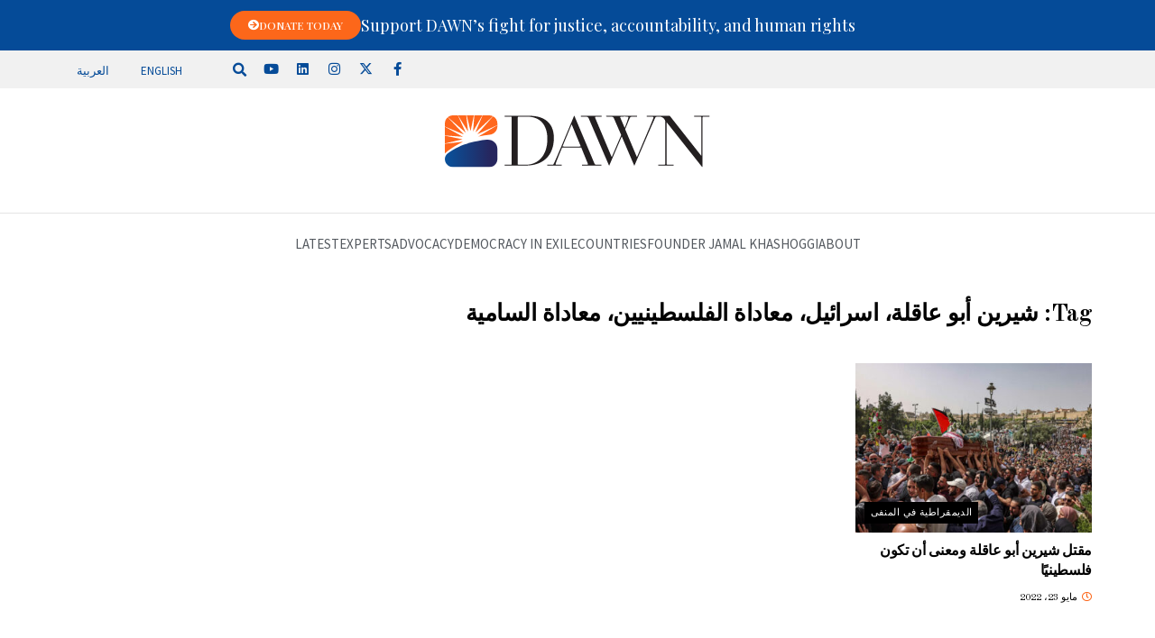

--- FILE ---
content_type: text/html; charset=UTF-8
request_url: https://dawnmena.org/ar/tag/%D8%B4%D9%8A%D8%B1%D9%8A%D9%86-%D8%A3%D8%A8%D9%88-%D8%B9%D8%A7%D9%82%D9%84%D8%A9%D8%8C-%D8%A7%D8%B3%D8%B1%D8%A7%D8%A6%D9%8A%D9%84%D8%8C-%D9%85%D8%B9%D8%A7%D8%AF%D8%A7%D8%A9-%D8%A7%D9%84%D9%81%D9%84/
body_size: 49728
content:
<!DOCTYPE html>
<html dir="rtl" lang="ar">
<head>
	<meta charset="UTF-8">
	<meta name="viewport" content="width=device-width, initial-scale=1.0, viewport-fit=cover" />		
<!-- Author Meta Tags by Molongui Authorship Pro, visit: https://www.molongui.com/wordpress-plugin-post-authors -->
<!-- /Molongui Authorship -->

<meta name='robots' content='index, follow, max-image-preview:large, max-snippet:-1, max-video-preview:-1' />
	<style>img:is([sizes="auto" i], [sizes^="auto," i]) { contain-intrinsic-size: 3000px 1500px }</style>
				<script type="text/javascript">
			  var jnews_ajax_url = '/ar/?ajax-request=jnews'
			</script>
			<script type="text/javascript">;window.jnews=window.jnews||{},window.jnews.library=window.jnews.library||{},window.jnews.library=function(){"use strict";var e=this;e.win=window,e.doc=document,e.noop=function(){},e.globalBody=e.doc.getElementsByTagName("body")[0],e.globalBody=e.globalBody?e.globalBody:e.doc,e.win.jnewsDataStorage=e.win.jnewsDataStorage||{_storage:new WeakMap,put:function(e,t,n){this._storage.has(e)||this._storage.set(e,new Map),this._storage.get(e).set(t,n)},get:function(e,t){return this._storage.get(e).get(t)},has:function(e,t){return this._storage.has(e)&&this._storage.get(e).has(t)},remove:function(e,t){var n=this._storage.get(e).delete(t);return 0===!this._storage.get(e).size&&this._storage.delete(e),n}},e.windowWidth=function(){return e.win.innerWidth||e.docEl.clientWidth||e.globalBody.clientWidth},e.windowHeight=function(){return e.win.innerHeight||e.docEl.clientHeight||e.globalBody.clientHeight},e.requestAnimationFrame=e.win.requestAnimationFrame||e.win.webkitRequestAnimationFrame||e.win.mozRequestAnimationFrame||e.win.msRequestAnimationFrame||window.oRequestAnimationFrame||function(e){return setTimeout(e,1e3/60)},e.cancelAnimationFrame=e.win.cancelAnimationFrame||e.win.webkitCancelAnimationFrame||e.win.webkitCancelRequestAnimationFrame||e.win.mozCancelAnimationFrame||e.win.msCancelRequestAnimationFrame||e.win.oCancelRequestAnimationFrame||function(e){clearTimeout(e)},e.classListSupport="classList"in document.createElement("_"),e.hasClass=e.classListSupport?function(e,t){return e.classList.contains(t)}:function(e,t){return e.className.indexOf(t)>=0},e.addClass=e.classListSupport?function(t,n){e.hasClass(t,n)||t.classList.add(n)}:function(t,n){e.hasClass(t,n)||(t.className+=" "+n)},e.removeClass=e.classListSupport?function(t,n){e.hasClass(t,n)&&t.classList.remove(n)}:function(t,n){e.hasClass(t,n)&&(t.className=t.className.replace(n,""))},e.objKeys=function(e){var t=[];for(var n in e)Object.prototype.hasOwnProperty.call(e,n)&&t.push(n);return t},e.isObjectSame=function(e,t){var n=!0;return JSON.stringify(e)!==JSON.stringify(t)&&(n=!1),n},e.extend=function(){for(var e,t,n,o=arguments[0]||{},i=1,a=arguments.length;i<a;i++)if(null!==(e=arguments[i]))for(t in e)o!==(n=e[t])&&void 0!==n&&(o[t]=n);return o},e.dataStorage=e.win.jnewsDataStorage,e.isVisible=function(e){return 0!==e.offsetWidth&&0!==e.offsetHeight||e.getBoundingClientRect().length},e.getHeight=function(e){return e.offsetHeight||e.clientHeight||e.getBoundingClientRect().height},e.getWidth=function(e){return e.offsetWidth||e.clientWidth||e.getBoundingClientRect().width},e.supportsPassive=!1;try{var t=Object.defineProperty({},"passive",{get:function(){e.supportsPassive=!0}});"createEvent"in e.doc?e.win.addEventListener("test",null,t):"fireEvent"in e.doc&&e.win.attachEvent("test",null)}catch(e){}e.passiveOption=!!e.supportsPassive&&{passive:!0},e.setStorage=function(e,t){e="jnews-"+e;var n={expired:Math.floor(((new Date).getTime()+432e5)/1e3)};t=Object.assign(n,t);localStorage.setItem(e,JSON.stringify(t))},e.getStorage=function(e){e="jnews-"+e;var t=localStorage.getItem(e);return null!==t&&0<t.length?JSON.parse(localStorage.getItem(e)):{}},e.expiredStorage=function(){var t,n="jnews-";for(var o in localStorage)o.indexOf(n)>-1&&"undefined"!==(t=e.getStorage(o.replace(n,""))).expired&&t.expired<Math.floor((new Date).getTime()/1e3)&&localStorage.removeItem(o)},e.addEvents=function(t,n,o){for(var i in n){var a=["touchstart","touchmove"].indexOf(i)>=0&&!o&&e.passiveOption;"createEvent"in e.doc?t.addEventListener(i,n[i],a):"fireEvent"in e.doc&&t.attachEvent("on"+i,n[i])}},e.removeEvents=function(t,n){for(var o in n)"createEvent"in e.doc?t.removeEventListener(o,n[o]):"fireEvent"in e.doc&&t.detachEvent("on"+o,n[o])},e.triggerEvents=function(t,n,o){var i;o=o||{detail:null};return"createEvent"in e.doc?(!(i=e.doc.createEvent("CustomEvent")||new CustomEvent(n)).initCustomEvent||i.initCustomEvent(n,!0,!1,o),void t.dispatchEvent(i)):"fireEvent"in e.doc?((i=e.doc.createEventObject()).eventType=n,void t.fireEvent("on"+i.eventType,i)):void 0},e.getParents=function(t,n){void 0===n&&(n=e.doc);for(var o=[],i=t.parentNode,a=!1;!a;)if(i){var r=i;r.querySelectorAll(n).length?a=!0:(o.push(r),i=r.parentNode)}else o=[],a=!0;return o},e.forEach=function(e,t,n){for(var o=0,i=e.length;o<i;o++)t.call(n,e[o],o)},e.getText=function(e){return e.innerText||e.textContent},e.setText=function(e,t){var n="object"==typeof t?t.innerText||t.textContent:t;e.innerText&&(e.innerText=n),e.textContent&&(e.textContent=n)},e.httpBuildQuery=function(t){return e.objKeys(t).reduce(function t(n){var o=arguments.length>1&&void 0!==arguments[1]?arguments[1]:null;return function(i,a){var r=n[a];a=encodeURIComponent(a);var s=o?"".concat(o,"[").concat(a,"]"):a;return null==r||"function"==typeof r?(i.push("".concat(s,"=")),i):["number","boolean","string"].includes(typeof r)?(i.push("".concat(s,"=").concat(encodeURIComponent(r))),i):(i.push(e.objKeys(r).reduce(t(r,s),[]).join("&")),i)}}(t),[]).join("&")},e.get=function(t,n,o,i){return o="function"==typeof o?o:e.noop,e.ajax("GET",t,n,o,i)},e.post=function(t,n,o,i){return o="function"==typeof o?o:e.noop,e.ajax("POST",t,n,o,i)},e.ajax=function(t,n,o,i,a){var r=new XMLHttpRequest,s=n,c=e.httpBuildQuery(o);if(t=-1!=["GET","POST"].indexOf(t)?t:"GET",r.open(t,s+("GET"==t?"?"+c:""),!0),"POST"==t&&r.setRequestHeader("Content-type","application/x-www-form-urlencoded"),r.setRequestHeader("X-Requested-With","XMLHttpRequest"),r.onreadystatechange=function(){4===r.readyState&&200<=r.status&&300>r.status&&"function"==typeof i&&i.call(void 0,r.response)},void 0!==a&&!a){return{xhr:r,send:function(){r.send("POST"==t?c:null)}}}return r.send("POST"==t?c:null),{xhr:r}},e.scrollTo=function(t,n,o){function i(e,t,n){this.start=this.position(),this.change=e-this.start,this.currentTime=0,this.increment=20,this.duration=void 0===n?500:n,this.callback=t,this.finish=!1,this.animateScroll()}return Math.easeInOutQuad=function(e,t,n,o){return(e/=o/2)<1?n/2*e*e+t:-n/2*(--e*(e-2)-1)+t},i.prototype.stop=function(){this.finish=!0},i.prototype.move=function(t){e.doc.documentElement.scrollTop=t,e.globalBody.parentNode.scrollTop=t,e.globalBody.scrollTop=t},i.prototype.position=function(){return e.doc.documentElement.scrollTop||e.globalBody.parentNode.scrollTop||e.globalBody.scrollTop},i.prototype.animateScroll=function(){this.currentTime+=this.increment;var t=Math.easeInOutQuad(this.currentTime,this.start,this.change,this.duration);this.move(t),this.currentTime<this.duration&&!this.finish?e.requestAnimationFrame.call(e.win,this.animateScroll.bind(this)):this.callback&&"function"==typeof this.callback&&this.callback()},new i(t,n,o)},e.unwrap=function(t){var n,o=t;e.forEach(t,(function(e,t){n?n+=e:n=e})),o.replaceWith(n)},e.performance={start:function(e){performance.mark(e+"Start")},stop:function(e){performance.mark(e+"End"),performance.measure(e,e+"Start",e+"End")}},e.fps=function(){var t=0,n=0,o=0;!function(){var i=t=0,a=0,r=0,s=document.getElementById("fpsTable"),c=function(t){void 0===document.getElementsByTagName("body")[0]?e.requestAnimationFrame.call(e.win,(function(){c(t)})):document.getElementsByTagName("body")[0].appendChild(t)};null===s&&((s=document.createElement("div")).style.position="fixed",s.style.top="120px",s.style.left="10px",s.style.width="100px",s.style.height="20px",s.style.border="1px solid black",s.style.fontSize="11px",s.style.zIndex="100000",s.style.backgroundColor="white",s.id="fpsTable",c(s));var l=function(){o++,n=Date.now(),(a=(o/(r=(n-t)/1e3)).toPrecision(2))!=i&&(i=a,s.innerHTML=i+"fps"),1<r&&(t=n,o=0),e.requestAnimationFrame.call(e.win,l)};l()}()},e.instr=function(e,t){for(var n=0;n<t.length;n++)if(-1!==e.toLowerCase().indexOf(t[n].toLowerCase()))return!0},e.winLoad=function(t,n){function o(o){if("complete"===e.doc.readyState||"interactive"===e.doc.readyState)return!o||n?setTimeout(t,n||1):t(o),1}o()||e.addEvents(e.win,{load:o})},e.docReady=function(t,n){function o(o){if("complete"===e.doc.readyState||"interactive"===e.doc.readyState)return!o||n?setTimeout(t,n||1):t(o),1}o()||e.addEvents(e.doc,{DOMContentLoaded:o})},e.fireOnce=function(){e.docReady((function(){e.assets=e.assets||[],e.assets.length&&(e.boot(),e.load_assets())}),50)},e.boot=function(){e.length&&e.doc.querySelectorAll("style[media]").forEach((function(e){"not all"==e.getAttribute("media")&&e.removeAttribute("media")}))},e.create_js=function(t,n){var o=e.doc.createElement("script");switch(o.setAttribute("src",t),n){case"defer":o.setAttribute("defer",!0);break;case"async":o.setAttribute("async",!0);break;case"deferasync":o.setAttribute("defer",!0),o.setAttribute("async",!0)}e.globalBody.appendChild(o)},e.load_assets=function(){"object"==typeof e.assets&&e.forEach(e.assets.slice(0),(function(t,n){var o="";t.defer&&(o+="defer"),t.async&&(o+="async"),e.create_js(t.url,o);var i=e.assets.indexOf(t);i>-1&&e.assets.splice(i,1)})),e.assets=jnewsoption.au_scripts=window.jnewsads=[]},e.setCookie=function(e,t,n){var o="";if(n){var i=new Date;i.setTime(i.getTime()+24*n*60*60*1e3),o="; expires="+i.toUTCString()}document.cookie=e+"="+(t||"")+o+"; path=/"},e.getCookie=function(e){for(var t=e+"=",n=document.cookie.split(";"),o=0;o<n.length;o++){for(var i=n[o];" "==i.charAt(0);)i=i.substring(1,i.length);if(0==i.indexOf(t))return i.substring(t.length,i.length)}return null},e.eraseCookie=function(e){document.cookie=e+"=; Path=/; Expires=Thu, 01 Jan 1970 00:00:01 GMT;"},e.docReady((function(){e.globalBody=e.globalBody==e.doc?e.doc.getElementsByTagName("body")[0]:e.globalBody,e.globalBody=e.globalBody?e.globalBody:e.doc})),e.winLoad((function(){e.winLoad((function(){var t=!1;if(void 0!==window.jnewsadmin)if(void 0!==window.file_version_checker){var n=e.objKeys(window.file_version_checker);n.length?n.forEach((function(e){t||"10.0.4"===window.file_version_checker[e]||(t=!0)})):t=!0}else t=!0;t&&(window.jnewsHelper.getMessage(),window.jnewsHelper.getNotice())}),2500)}))},window.jnews.library=new window.jnews.library;</script>
	<!-- This site is optimized with the Yoast SEO Premium plugin v23.4 (Yoast SEO v26.6) - https://yoast.com/wordpress/plugins/seo/ -->
	<title>شيرين أبو عاقلة، اسرائيل، معاداة الفلسطينيين، معاداة السامية Archives - DAWN</title>
	<link rel="canonical" href="https://dawnmena.org/ar/tag/شيرين-أبو-عاقلة،-اسرائيل،-معاداة-الفل/" />
	<meta property="og:locale" content="ar_AR" />
	<meta property="og:type" content="article" />
	<meta property="og:title" content="شيرين أبو عاقلة، اسرائيل، معاداة الفلسطينيين، معاداة السامية Archives" />
	<meta property="og:url" content="https://dawnmena.org/ar/tag/شيرين-أبو-عاقلة،-اسرائيل،-معاداة-الفل/" />
	<meta property="og:site_name" content="DAWN" />
	<meta property="og:image" content="https://dawnmena.org/wp-content/uploads/2021/01/GettyImages-1053361176-small.jpg" />
	<meta property="og:image:width" content="1800" />
	<meta property="og:image:height" content="1200" />
	<meta property="og:image:type" content="image/jpeg" />
	<meta name="twitter:card" content="summary_large_image" />
	<meta name="twitter:site" content="@DawnMenaOrg" />
	<script type="application/ld+json" class="yoast-schema-graph">{"@context":"https://schema.org","@graph":[{"@type":"CollectionPage","@id":"https://dawnmena.org/ar/tag/%d8%b4%d9%8a%d8%b1%d9%8a%d9%86-%d8%a3%d8%a8%d9%88-%d8%b9%d8%a7%d9%82%d9%84%d8%a9%d8%8c-%d8%a7%d8%b3%d8%b1%d8%a7%d8%a6%d9%8a%d9%84%d8%8c-%d9%85%d8%b9%d8%a7%d8%af%d8%a7%d8%a9-%d8%a7%d9%84%d9%81%d9%84/","url":"https://dawnmena.org/ar/tag/%d8%b4%d9%8a%d8%b1%d9%8a%d9%86-%d8%a3%d8%a8%d9%88-%d8%b9%d8%a7%d9%82%d9%84%d8%a9%d8%8c-%d8%a7%d8%b3%d8%b1%d8%a7%d8%a6%d9%8a%d9%84%d8%8c-%d9%85%d8%b9%d8%a7%d8%af%d8%a7%d8%a9-%d8%a7%d9%84%d9%81%d9%84/","name":"شيرين أبو عاقلة، اسرائيل، معاداة الفلسطينيين، معاداة السامية Archives - DAWN","isPartOf":{"@id":"https://dawnmena.org/ar/%d8%a7%d9%84%d8%b5%d9%81%d8%ad%d8%a9-%d8%a7%d9%84%d8%b1%d8%a6%d9%8a%d8%b3%d9%8a%d8%a9/#website"},"primaryImageOfPage":{"@id":"https://dawnmena.org/ar/tag/%d8%b4%d9%8a%d8%b1%d9%8a%d9%86-%d8%a3%d8%a8%d9%88-%d8%b9%d8%a7%d9%82%d9%84%d8%a9%d8%8c-%d8%a7%d8%b3%d8%b1%d8%a7%d8%a6%d9%8a%d9%84%d8%8c-%d9%85%d8%b9%d8%a7%d8%af%d8%a7%d8%a9-%d8%a7%d9%84%d9%81%d9%84/#primaryimage"},"image":{"@id":"https://dawnmena.org/ar/tag/%d8%b4%d9%8a%d8%b1%d9%8a%d9%86-%d8%a3%d8%a8%d9%88-%d8%b9%d8%a7%d9%82%d9%84%d8%a9%d8%8c-%d8%a7%d8%b3%d8%b1%d8%a7%d8%a6%d9%8a%d9%84%d8%8c-%d9%85%d8%b9%d8%a7%d8%af%d8%a7%d8%a9-%d8%a7%d9%84%d9%81%d9%84/#primaryimage"},"thumbnailUrl":"https://dawnmena.org/wp-content/uploads/2022/05/shireen-abu-akleh-12406398511.jpg","breadcrumb":{"@id":"https://dawnmena.org/ar/tag/%d8%b4%d9%8a%d8%b1%d9%8a%d9%86-%d8%a3%d8%a8%d9%88-%d8%b9%d8%a7%d9%82%d9%84%d8%a9%d8%8c-%d8%a7%d8%b3%d8%b1%d8%a7%d8%a6%d9%8a%d9%84%d8%8c-%d9%85%d8%b9%d8%a7%d8%af%d8%a7%d8%a9-%d8%a7%d9%84%d9%81%d9%84/#breadcrumb"},"inLanguage":"ar"},{"@type":"ImageObject","inLanguage":"ar","@id":"https://dawnmena.org/ar/tag/%d8%b4%d9%8a%d8%b1%d9%8a%d9%86-%d8%a3%d8%a8%d9%88-%d8%b9%d8%a7%d9%82%d9%84%d8%a9%d8%8c-%d8%a7%d8%b3%d8%b1%d8%a7%d8%a6%d9%8a%d9%84%d8%8c-%d9%85%d8%b9%d8%a7%d8%af%d8%a7%d8%a9-%d8%a7%d9%84%d9%81%d9%84/#primaryimage","url":"https://dawnmena.org/wp-content/uploads/2022/05/shireen-abu-akleh-12406398511.jpg","contentUrl":"https://dawnmena.org/wp-content/uploads/2022/05/shireen-abu-akleh-12406398511.jpg","width":1800,"height":1200},{"@type":"BreadcrumbList","@id":"https://dawnmena.org/ar/tag/%d8%b4%d9%8a%d8%b1%d9%8a%d9%86-%d8%a3%d8%a8%d9%88-%d8%b9%d8%a7%d9%82%d9%84%d8%a9%d8%8c-%d8%a7%d8%b3%d8%b1%d8%a7%d8%a6%d9%8a%d9%84%d8%8c-%d9%85%d8%b9%d8%a7%d8%af%d8%a7%d8%a9-%d8%a7%d9%84%d9%81%d9%84/#breadcrumb","itemListElement":[{"@type":"ListItem","position":1,"name":"Home","item":"https://dawnmena.org/ar/%d8%a7%d9%84%d8%b5%d9%81%d8%ad%d8%a9-%d8%a7%d9%84%d8%b1%d8%a6%d9%8a%d8%b3%d9%8a%d8%a9/"},{"@type":"ListItem","position":2,"name":"شيرين أبو عاقلة، اسرائيل، معاداة الفلسطينيين، معاداة السامية"}]},{"@type":"WebSite","@id":"https://dawnmena.org/ar/%d8%a7%d9%84%d8%b5%d9%81%d8%ad%d8%a9-%d8%a7%d9%84%d8%b1%d8%a6%d9%8a%d8%b3%d9%8a%d8%a9/#website","url":"https://dawnmena.org/ar/%d8%a7%d9%84%d8%b5%d9%81%d8%ad%d8%a9-%d8%a7%d9%84%d8%b1%d8%a6%d9%8a%d8%b3%d9%8a%d8%a9/","name":"DAWN","description":"DAWN is a nonprofit organization that supports democracy and human rights in the Middle East and North Africa (MENA).","publisher":{"@id":"https://dawnmena.org/ar/%d8%a7%d9%84%d8%b5%d9%81%d8%ad%d8%a9-%d8%a7%d9%84%d8%b1%d8%a6%d9%8a%d8%b3%d9%8a%d8%a9/#organization"},"potentialAction":[{"@type":"SearchAction","target":{"@type":"EntryPoint","urlTemplate":"https://dawnmena.org/ar/%d8%a7%d9%84%d8%b5%d9%81%d8%ad%d8%a9-%d8%a7%d9%84%d8%b1%d8%a6%d9%8a%d8%b3%d9%8a%d8%a9/?s={search_term_string}"},"query-input":{"@type":"PropertyValueSpecification","valueRequired":true,"valueName":"search_term_string"}}],"inLanguage":"ar"},{"@type":"Organization","@id":"https://dawnmena.org/ar/%d8%a7%d9%84%d8%b5%d9%81%d8%ad%d8%a9-%d8%a7%d9%84%d8%b1%d8%a6%d9%8a%d8%b3%d9%8a%d8%a9/#organization","name":"DAWN","url":"https://dawnmena.org/ar/%d8%a7%d9%84%d8%b5%d9%81%d8%ad%d8%a9-%d8%a7%d9%84%d8%b1%d8%a6%d9%8a%d8%b3%d9%8a%d8%a9/","logo":{"@type":"ImageObject","inLanguage":"ar","@id":"https://dawnmena.org/ar/%d8%a7%d9%84%d8%b5%d9%81%d8%ad%d8%a9-%d8%a7%d9%84%d8%b1%d8%a6%d9%8a%d8%b3%d9%8a%d8%a9/#/schema/logo/image/","url":"https://dawnmena.org/wp-content/uploads/2024/04/DAWN_Master-Logo-new.png","contentUrl":"https://dawnmena.org/wp-content/uploads/2024/04/DAWN_Master-Logo-new.png","width":428,"height":84,"caption":"DAWN"},"image":{"@id":"https://dawnmena.org/ar/%d8%a7%d9%84%d8%b5%d9%81%d8%ad%d8%a9-%d8%a7%d9%84%d8%b1%d8%a6%d9%8a%d8%b3%d9%8a%d8%a9/#/schema/logo/image/"},"sameAs":["https://www.facebook.com/dawnmenaorg","https://x.com/DawnMenaOrg","https://www.instagram.com/dawnmenaorg/","https://www.linkedin.com/company/dawnmena","https://www.youtube.com/channel/UChoftMfduSv1l-EFN8XKocA/"]}]}</script>
	<!-- / Yoast SEO Premium plugin. -->


<link rel='dns-prefetch' href='//fonts.googleapis.com' />
<link rel='preconnect' href='https://fonts.gstatic.com' />
<link rel="alternate" type="application/rss+xml" title="DAWN &laquo; الخلاصة" href="https://dawnmena.org/ar/feed/" />
<link rel="alternate" type="application/rss+xml" title="DAWN &laquo; خلاصة التعليقات" href="https://dawnmena.org/ar/comments/feed/" />
<link rel="alternate" type="application/rss+xml" title="DAWN &laquo; شيرين أبو عاقلة، اسرائيل، معاداة الفلسطينيين، معاداة السامية خلاصة الوسوم" href="https://dawnmena.org/ar/tag/%d8%b4%d9%8a%d8%b1%d9%8a%d9%86-%d8%a3%d8%a8%d9%88-%d8%b9%d8%a7%d9%82%d9%84%d8%a9%d8%8c-%d8%a7%d8%b3%d8%b1%d8%a7%d8%a6%d9%8a%d9%84%d8%8c-%d9%85%d8%b9%d8%a7%d8%af%d8%a7%d8%a9-%d8%a7%d9%84%d9%81%d9%84/feed/" />
<script type="text/javascript">
/* <![CDATA[ */
window._wpemojiSettings = {"baseUrl":"https:\/\/s.w.org\/images\/core\/emoji\/16.0.1\/72x72\/","ext":".png","svgUrl":"https:\/\/s.w.org\/images\/core\/emoji\/16.0.1\/svg\/","svgExt":".svg","source":{"concatemoji":"https:\/\/dawnmena.org\/wp-includes\/js\/wp-emoji-release.min.js?ver=6.8.3"}};
/*! This file is auto-generated */
!function(s,n){var o,i,e;function c(e){try{var t={supportTests:e,timestamp:(new Date).valueOf()};sessionStorage.setItem(o,JSON.stringify(t))}catch(e){}}function p(e,t,n){e.clearRect(0,0,e.canvas.width,e.canvas.height),e.fillText(t,0,0);var t=new Uint32Array(e.getImageData(0,0,e.canvas.width,e.canvas.height).data),a=(e.clearRect(0,0,e.canvas.width,e.canvas.height),e.fillText(n,0,0),new Uint32Array(e.getImageData(0,0,e.canvas.width,e.canvas.height).data));return t.every(function(e,t){return e===a[t]})}function u(e,t){e.clearRect(0,0,e.canvas.width,e.canvas.height),e.fillText(t,0,0);for(var n=e.getImageData(16,16,1,1),a=0;a<n.data.length;a++)if(0!==n.data[a])return!1;return!0}function f(e,t,n,a){switch(t){case"flag":return n(e,"\ud83c\udff3\ufe0f\u200d\u26a7\ufe0f","\ud83c\udff3\ufe0f\u200b\u26a7\ufe0f")?!1:!n(e,"\ud83c\udde8\ud83c\uddf6","\ud83c\udde8\u200b\ud83c\uddf6")&&!n(e,"\ud83c\udff4\udb40\udc67\udb40\udc62\udb40\udc65\udb40\udc6e\udb40\udc67\udb40\udc7f","\ud83c\udff4\u200b\udb40\udc67\u200b\udb40\udc62\u200b\udb40\udc65\u200b\udb40\udc6e\u200b\udb40\udc67\u200b\udb40\udc7f");case"emoji":return!a(e,"\ud83e\udedf")}return!1}function g(e,t,n,a){var r="undefined"!=typeof WorkerGlobalScope&&self instanceof WorkerGlobalScope?new OffscreenCanvas(300,150):s.createElement("canvas"),o=r.getContext("2d",{willReadFrequently:!0}),i=(o.textBaseline="top",o.font="600 32px Arial",{});return e.forEach(function(e){i[e]=t(o,e,n,a)}),i}function t(e){var t=s.createElement("script");t.src=e,t.defer=!0,s.head.appendChild(t)}"undefined"!=typeof Promise&&(o="wpEmojiSettingsSupports",i=["flag","emoji"],n.supports={everything:!0,everythingExceptFlag:!0},e=new Promise(function(e){s.addEventListener("DOMContentLoaded",e,{once:!0})}),new Promise(function(t){var n=function(){try{var e=JSON.parse(sessionStorage.getItem(o));if("object"==typeof e&&"number"==typeof e.timestamp&&(new Date).valueOf()<e.timestamp+604800&&"object"==typeof e.supportTests)return e.supportTests}catch(e){}return null}();if(!n){if("undefined"!=typeof Worker&&"undefined"!=typeof OffscreenCanvas&&"undefined"!=typeof URL&&URL.createObjectURL&&"undefined"!=typeof Blob)try{var e="postMessage("+g.toString()+"("+[JSON.stringify(i),f.toString(),p.toString(),u.toString()].join(",")+"));",a=new Blob([e],{type:"text/javascript"}),r=new Worker(URL.createObjectURL(a),{name:"wpTestEmojiSupports"});return void(r.onmessage=function(e){c(n=e.data),r.terminate(),t(n)})}catch(e){}c(n=g(i,f,p,u))}t(n)}).then(function(e){for(var t in e)n.supports[t]=e[t],n.supports.everything=n.supports.everything&&n.supports[t],"flag"!==t&&(n.supports.everythingExceptFlag=n.supports.everythingExceptFlag&&n.supports[t]);n.supports.everythingExceptFlag=n.supports.everythingExceptFlag&&!n.supports.flag,n.DOMReady=!1,n.readyCallback=function(){n.DOMReady=!0}}).then(function(){return e}).then(function(){var e;n.supports.everything||(n.readyCallback(),(e=n.source||{}).concatemoji?t(e.concatemoji):e.wpemoji&&e.twemoji&&(t(e.twemoji),t(e.wpemoji)))}))}((window,document),window._wpemojiSettings);
/* ]]> */
</script>
<style id='wp-emoji-styles-inline-css' type='text/css'>

	img.wp-smiley, img.emoji {
		display: inline !important;
		border: none !important;
		box-shadow: none !important;
		height: 1em !important;
		width: 1em !important;
		margin: 0 0.07em !important;
		vertical-align: -0.1em !important;
		background: none !important;
		padding: 0 !important;
	}
</style>
<style id='classic-theme-styles-inline-css' type='text/css'>
/*! This file is auto-generated */
.wp-block-button__link{color:#fff;background-color:#32373c;border-radius:9999px;box-shadow:none;text-decoration:none;padding:calc(.667em + 2px) calc(1.333em + 2px);font-size:1.125em}.wp-block-file__button{background:#32373c;color:#fff;text-decoration:none}
</style>
<link rel='stylesheet' id='jnews-faq-css' href='https://dawnmena.org/wp-content/plugins/jnews-essential/assets/css/faq.css?ver=12.0.3' type='text/css' media='all' />
<style id='safe-svg-svg-icon-style-inline-css' type='text/css'>
.safe-svg-cover{text-align:center}.safe-svg-cover .safe-svg-inside{display:inline-block;max-width:100%}.safe-svg-cover svg{fill:currentColor;height:100%;max-height:100%;max-width:100%;width:100%}

</style>
<style id='global-styles-inline-css' type='text/css'>
:root{--wp--preset--aspect-ratio--square: 1;--wp--preset--aspect-ratio--4-3: 4/3;--wp--preset--aspect-ratio--3-4: 3/4;--wp--preset--aspect-ratio--3-2: 3/2;--wp--preset--aspect-ratio--2-3: 2/3;--wp--preset--aspect-ratio--16-9: 16/9;--wp--preset--aspect-ratio--9-16: 9/16;--wp--preset--color--black: #000000;--wp--preset--color--cyan-bluish-gray: #abb8c3;--wp--preset--color--white: #ffffff;--wp--preset--color--pale-pink: #f78da7;--wp--preset--color--vivid-red: #cf2e2e;--wp--preset--color--luminous-vivid-orange: #ff6900;--wp--preset--color--luminous-vivid-amber: #fcb900;--wp--preset--color--light-green-cyan: #7bdcb5;--wp--preset--color--vivid-green-cyan: #00d084;--wp--preset--color--pale-cyan-blue: #8ed1fc;--wp--preset--color--vivid-cyan-blue: #0693e3;--wp--preset--color--vivid-purple: #9b51e0;--wp--preset--gradient--vivid-cyan-blue-to-vivid-purple: linear-gradient(135deg,rgba(6,147,227,1) 0%,rgb(155,81,224) 100%);--wp--preset--gradient--light-green-cyan-to-vivid-green-cyan: linear-gradient(135deg,rgb(122,220,180) 0%,rgb(0,208,130) 100%);--wp--preset--gradient--luminous-vivid-amber-to-luminous-vivid-orange: linear-gradient(135deg,rgba(252,185,0,1) 0%,rgba(255,105,0,1) 100%);--wp--preset--gradient--luminous-vivid-orange-to-vivid-red: linear-gradient(135deg,rgba(255,105,0,1) 0%,rgb(207,46,46) 100%);--wp--preset--gradient--very-light-gray-to-cyan-bluish-gray: linear-gradient(135deg,rgb(238,238,238) 0%,rgb(169,184,195) 100%);--wp--preset--gradient--cool-to-warm-spectrum: linear-gradient(135deg,rgb(74,234,220) 0%,rgb(151,120,209) 20%,rgb(207,42,186) 40%,rgb(238,44,130) 60%,rgb(251,105,98) 80%,rgb(254,248,76) 100%);--wp--preset--gradient--blush-light-purple: linear-gradient(135deg,rgb(255,206,236) 0%,rgb(152,150,240) 100%);--wp--preset--gradient--blush-bordeaux: linear-gradient(135deg,rgb(254,205,165) 0%,rgb(254,45,45) 50%,rgb(107,0,62) 100%);--wp--preset--gradient--luminous-dusk: linear-gradient(135deg,rgb(255,203,112) 0%,rgb(199,81,192) 50%,rgb(65,88,208) 100%);--wp--preset--gradient--pale-ocean: linear-gradient(135deg,rgb(255,245,203) 0%,rgb(182,227,212) 50%,rgb(51,167,181) 100%);--wp--preset--gradient--electric-grass: linear-gradient(135deg,rgb(202,248,128) 0%,rgb(113,206,126) 100%);--wp--preset--gradient--midnight: linear-gradient(135deg,rgb(2,3,129) 0%,rgb(40,116,252) 100%);--wp--preset--font-size--small: 13px;--wp--preset--font-size--medium: 20px;--wp--preset--font-size--large: 36px;--wp--preset--font-size--x-large: 42px;--wp--preset--spacing--20: 0.44rem;--wp--preset--spacing--30: 0.67rem;--wp--preset--spacing--40: 1rem;--wp--preset--spacing--50: 1.5rem;--wp--preset--spacing--60: 2.25rem;--wp--preset--spacing--70: 3.38rem;--wp--preset--spacing--80: 5.06rem;--wp--preset--shadow--natural: 6px 6px 9px rgba(0, 0, 0, 0.2);--wp--preset--shadow--deep: 12px 12px 50px rgba(0, 0, 0, 0.4);--wp--preset--shadow--sharp: 6px 6px 0px rgba(0, 0, 0, 0.2);--wp--preset--shadow--outlined: 6px 6px 0px -3px rgba(255, 255, 255, 1), 6px 6px rgba(0, 0, 0, 1);--wp--preset--shadow--crisp: 6px 6px 0px rgba(0, 0, 0, 1);}:where(.is-layout-flex){gap: 0.5em;}:where(.is-layout-grid){gap: 0.5em;}body .is-layout-flex{display: flex;}.is-layout-flex{flex-wrap: wrap;align-items: center;}.is-layout-flex > :is(*, div){margin: 0;}body .is-layout-grid{display: grid;}.is-layout-grid > :is(*, div){margin: 0;}:where(.wp-block-columns.is-layout-flex){gap: 2em;}:where(.wp-block-columns.is-layout-grid){gap: 2em;}:where(.wp-block-post-template.is-layout-flex){gap: 1.25em;}:where(.wp-block-post-template.is-layout-grid){gap: 1.25em;}.has-black-color{color: var(--wp--preset--color--black) !important;}.has-cyan-bluish-gray-color{color: var(--wp--preset--color--cyan-bluish-gray) !important;}.has-white-color{color: var(--wp--preset--color--white) !important;}.has-pale-pink-color{color: var(--wp--preset--color--pale-pink) !important;}.has-vivid-red-color{color: var(--wp--preset--color--vivid-red) !important;}.has-luminous-vivid-orange-color{color: var(--wp--preset--color--luminous-vivid-orange) !important;}.has-luminous-vivid-amber-color{color: var(--wp--preset--color--luminous-vivid-amber) !important;}.has-light-green-cyan-color{color: var(--wp--preset--color--light-green-cyan) !important;}.has-vivid-green-cyan-color{color: var(--wp--preset--color--vivid-green-cyan) !important;}.has-pale-cyan-blue-color{color: var(--wp--preset--color--pale-cyan-blue) !important;}.has-vivid-cyan-blue-color{color: var(--wp--preset--color--vivid-cyan-blue) !important;}.has-vivid-purple-color{color: var(--wp--preset--color--vivid-purple) !important;}.has-black-background-color{background-color: var(--wp--preset--color--black) !important;}.has-cyan-bluish-gray-background-color{background-color: var(--wp--preset--color--cyan-bluish-gray) !important;}.has-white-background-color{background-color: var(--wp--preset--color--white) !important;}.has-pale-pink-background-color{background-color: var(--wp--preset--color--pale-pink) !important;}.has-vivid-red-background-color{background-color: var(--wp--preset--color--vivid-red) !important;}.has-luminous-vivid-orange-background-color{background-color: var(--wp--preset--color--luminous-vivid-orange) !important;}.has-luminous-vivid-amber-background-color{background-color: var(--wp--preset--color--luminous-vivid-amber) !important;}.has-light-green-cyan-background-color{background-color: var(--wp--preset--color--light-green-cyan) !important;}.has-vivid-green-cyan-background-color{background-color: var(--wp--preset--color--vivid-green-cyan) !important;}.has-pale-cyan-blue-background-color{background-color: var(--wp--preset--color--pale-cyan-blue) !important;}.has-vivid-cyan-blue-background-color{background-color: var(--wp--preset--color--vivid-cyan-blue) !important;}.has-vivid-purple-background-color{background-color: var(--wp--preset--color--vivid-purple) !important;}.has-black-border-color{border-color: var(--wp--preset--color--black) !important;}.has-cyan-bluish-gray-border-color{border-color: var(--wp--preset--color--cyan-bluish-gray) !important;}.has-white-border-color{border-color: var(--wp--preset--color--white) !important;}.has-pale-pink-border-color{border-color: var(--wp--preset--color--pale-pink) !important;}.has-vivid-red-border-color{border-color: var(--wp--preset--color--vivid-red) !important;}.has-luminous-vivid-orange-border-color{border-color: var(--wp--preset--color--luminous-vivid-orange) !important;}.has-luminous-vivid-amber-border-color{border-color: var(--wp--preset--color--luminous-vivid-amber) !important;}.has-light-green-cyan-border-color{border-color: var(--wp--preset--color--light-green-cyan) !important;}.has-vivid-green-cyan-border-color{border-color: var(--wp--preset--color--vivid-green-cyan) !important;}.has-pale-cyan-blue-border-color{border-color: var(--wp--preset--color--pale-cyan-blue) !important;}.has-vivid-cyan-blue-border-color{border-color: var(--wp--preset--color--vivid-cyan-blue) !important;}.has-vivid-purple-border-color{border-color: var(--wp--preset--color--vivid-purple) !important;}.has-vivid-cyan-blue-to-vivid-purple-gradient-background{background: var(--wp--preset--gradient--vivid-cyan-blue-to-vivid-purple) !important;}.has-light-green-cyan-to-vivid-green-cyan-gradient-background{background: var(--wp--preset--gradient--light-green-cyan-to-vivid-green-cyan) !important;}.has-luminous-vivid-amber-to-luminous-vivid-orange-gradient-background{background: var(--wp--preset--gradient--luminous-vivid-amber-to-luminous-vivid-orange) !important;}.has-luminous-vivid-orange-to-vivid-red-gradient-background{background: var(--wp--preset--gradient--luminous-vivid-orange-to-vivid-red) !important;}.has-very-light-gray-to-cyan-bluish-gray-gradient-background{background: var(--wp--preset--gradient--very-light-gray-to-cyan-bluish-gray) !important;}.has-cool-to-warm-spectrum-gradient-background{background: var(--wp--preset--gradient--cool-to-warm-spectrum) !important;}.has-blush-light-purple-gradient-background{background: var(--wp--preset--gradient--blush-light-purple) !important;}.has-blush-bordeaux-gradient-background{background: var(--wp--preset--gradient--blush-bordeaux) !important;}.has-luminous-dusk-gradient-background{background: var(--wp--preset--gradient--luminous-dusk) !important;}.has-pale-ocean-gradient-background{background: var(--wp--preset--gradient--pale-ocean) !important;}.has-electric-grass-gradient-background{background: var(--wp--preset--gradient--electric-grass) !important;}.has-midnight-gradient-background{background: var(--wp--preset--gradient--midnight) !important;}.has-small-font-size{font-size: var(--wp--preset--font-size--small) !important;}.has-medium-font-size{font-size: var(--wp--preset--font-size--medium) !important;}.has-large-font-size{font-size: var(--wp--preset--font-size--large) !important;}.has-x-large-font-size{font-size: var(--wp--preset--font-size--x-large) !important;}
:where(.wp-block-post-template.is-layout-flex){gap: 1.25em;}:where(.wp-block-post-template.is-layout-grid){gap: 1.25em;}
:where(.wp-block-columns.is-layout-flex){gap: 2em;}:where(.wp-block-columns.is-layout-grid){gap: 2em;}
:root :where(.wp-block-pullquote){font-size: 1.5em;line-height: 1.6;}
</style>
<link rel='stylesheet' id='elementor-frontend-css' href='https://dawnmena.org/wp-content/uploads/elementor/css/custom-frontend-rtl.min.css?ver=1768937681' type='text/css' media='all' />
<link rel='stylesheet' id='jet-menu-public-styles-css' href='https://dawnmena.org/wp-content/plugins/jet-menu/assets/public/css/public.css?ver=2.4.18' type='text/css' media='all' />
<link rel='stylesheet' id='widget-heading-css' href='https://dawnmena.org/wp-content/plugins/elementor/assets/css/widget-heading-rtl.min.css?ver=3.33.4' type='text/css' media='all' />
<link rel='stylesheet' id='widget-spacer-css' href='https://dawnmena.org/wp-content/plugins/elementor/assets/css/widget-spacer-rtl.min.css?ver=3.33.4' type='text/css' media='all' />
<link rel='stylesheet' id='swiper-css' href='https://dawnmena.org/wp-content/plugins/elementor/assets/lib/swiper/v8/css/swiper.min.css?ver=8.4.5' type='text/css' media='all' />
<link rel='stylesheet' id='e-swiper-css' href='https://dawnmena.org/wp-content/plugins/elementor/assets/css/conditionals/e-swiper.min.css?ver=3.33.4' type='text/css' media='all' />
<link rel='stylesheet' id='e-animation-fadeIn-css' href='https://dawnmena.org/wp-content/plugins/elementor/assets/lib/animations/styles/fadeIn.min.css?ver=3.33.4' type='text/css' media='all' />
<link rel='stylesheet' id='e-popup-css' href='https://dawnmena.org/wp-content/plugins/elementor-pro/assets/css/conditionals/popup.min.css?ver=3.33.2' type='text/css' media='all' />
<link rel='stylesheet' id='eael-general-css' href='https://dawnmena.org/wp-content/plugins/essential-addons-for-elementor-lite/assets/front-end/css/view/general.min.css?ver=6.5.4' type='text/css' media='all' />
<link rel='stylesheet' id='eael-215428-css' href='https://dawnmena.org/wp-content/uploads/essential-addons-elementor/eael-215428.css?ver=1653308296' type='text/css' media='all' />
<link rel='stylesheet' id='e-animation-grow-css' href='https://dawnmena.org/wp-content/plugins/elementor/assets/lib/animations/styles/e-animation-grow.min.css?ver=3.33.4' type='text/css' media='all' />
<link rel='stylesheet' id='widget-social-icons-css' href='https://dawnmena.org/wp-content/plugins/elementor/assets/css/widget-social-icons-rtl.min.css?ver=3.33.4' type='text/css' media='all' />
<link rel='stylesheet' id='e-apple-webkit-css' href='https://dawnmena.org/wp-content/uploads/elementor/css/custom-apple-webkit.min.css?ver=1768937675' type='text/css' media='all' />
<link rel='stylesheet' id='widget-search-form-css' href='https://dawnmena.org/wp-content/plugins/elementor-pro/assets/css/widget-search-form-rtl.min.css?ver=3.33.2' type='text/css' media='all' />
<link rel='stylesheet' id='elementor-icons-shared-0-css' href='https://dawnmena.org/wp-content/plugins/elementor/assets/lib/font-awesome/css/fontawesome.min.css?ver=5.15.3' type='text/css' media='all' />
<link rel='stylesheet' id='elementor-icons-fa-solid-css' href='https://dawnmena.org/wp-content/plugins/elementor/assets/lib/font-awesome/css/solid.min.css?ver=5.15.3' type='text/css' media='all' />
<link rel='stylesheet' id='widget-nav-menu-css' href='https://dawnmena.org/wp-content/uploads/elementor/css/custom-pro-widget-nav-menu-rtl.min.css?ver=1768937681' type='text/css' media='all' />
<link rel='stylesheet' id='widget-divider-css' href='https://dawnmena.org/wp-content/plugins/elementor/assets/css/widget-divider-rtl.min.css?ver=3.33.4' type='text/css' media='all' />
<link rel='stylesheet' id='widget-image-css' href='https://dawnmena.org/wp-content/plugins/elementor/assets/css/widget-image-rtl.min.css?ver=3.33.4' type='text/css' media='all' />
<link rel='stylesheet' id='widget-form-css' href='https://dawnmena.org/wp-content/plugins/elementor-pro/assets/css/widget-form-rtl.min.css?ver=3.33.2' type='text/css' media='all' />
<link rel='stylesheet' id='elementor-icons-css' href='https://dawnmena.org/wp-content/plugins/elementor/assets/lib/eicons/css/elementor-icons.min.css?ver=5.44.0' type='text/css' media='all' />
<style id='elementor-icons-inline-css' type='text/css'>

		.elementor-add-new-section .elementor-add-templately-promo-button{
            background-color: #5d4fff !important;
            background-image: url(https://dawnmena.org/wp-content/plugins/essential-addons-for-elementor-lite/assets/admin/images/templately/logo-icon.svg);
            background-repeat: no-repeat;
            background-position: center center;
            position: relative;
        }
        
		.elementor-add-new-section .elementor-add-templately-promo-button > i{
            height: 12px;
        }
        
        body .elementor-add-new-section .elementor-add-section-area-button {
            margin-left: 0;
        }

		.elementor-add-new-section .elementor-add-templately-promo-button{
            background-color: #5d4fff !important;
            background-image: url(https://dawnmena.org/wp-content/plugins/essential-addons-for-elementor-lite/assets/admin/images/templately/logo-icon.svg);
            background-repeat: no-repeat;
            background-position: center center;
            position: relative;
        }
        
		.elementor-add-new-section .elementor-add-templately-promo-button > i{
            height: 12px;
        }
        
        body .elementor-add-new-section .elementor-add-section-area-button {
            margin-left: 0;
        }
</style>
<link rel='stylesheet' id='elementor-post-19-css' href='https://dawnmena.org/wp-content/uploads/elementor/css/post-19.css?ver=1768937676' type='text/css' media='all' />
<link rel='stylesheet' id='cpel-language-switcher-css' href='https://dawnmena.org/wp-content/plugins/connect-polylang-elementor/assets/css/language-switcher.min.css?ver=2.5.5' type='text/css' media='all' />
<link rel='stylesheet' id='elementor-post-3076-css' href='https://dawnmena.org/wp-content/uploads/elementor/css/post-3076.css?ver=1768937676' type='text/css' media='all' />
<link rel='stylesheet' id='elementor-post-215428-css' href='https://dawnmena.org/wp-content/uploads/elementor/css/post-215428.css?ver=1768937677' type='text/css' media='all' />
<link rel='stylesheet' id='elementor-post-3940-css' href='https://dawnmena.org/wp-content/uploads/elementor/css/post-3940.css?ver=1768937682' type='text/css' media='all' />
<link rel='stylesheet' id='jeg_customizer_font-css' href='//fonts.googleapis.com/css?family=Old+Standard+TT%3A300%7CSource+Sans+Pro%3Areguler%7COswald%3A700&#038;display=swap&#038;ver=1.3.2' type='text/css' media='all' />
<link rel='stylesheet' id='font-awesome-css' href='https://dawnmena.org/wp-content/plugins/elementor/assets/lib/font-awesome/css/font-awesome.min.css?ver=4.7.0' type='text/css' media='all' />
<link rel='stylesheet' id='jnews-frontend-css' href='https://dawnmena.org/wp-content/themes/jnews/assets/dist/frontend.min.css?ver=12.0.3' type='text/css' media='all' />
<link rel='stylesheet' id='jnews-elementor-css' href='https://dawnmena.org/wp-content/themes/jnews/assets/css/elementor-frontend.css?ver=12.0.3' type='text/css' media='all' />
<link rel='stylesheet' id='jnews-style-css' href='https://dawnmena.org/wp-content/themes/jnews/style.css?ver=12.0.3' type='text/css' media='all' />
<link rel='stylesheet' id='jnews-darkmode-css' href='https://dawnmena.org/wp-content/themes/jnews/assets/css/darkmode.css?ver=12.0.3' type='text/css' media='all' />
<link rel='stylesheet' id='jnews-rtl-css' href='https://dawnmena.org/wp-content/themes/jnews/assets/css/rtl.css?ver=12.0.3' type='text/css' media='all' />
<link rel='stylesheet' id='jnews-scheme-css' href='https://dawnmena.org/wp-content/themes/jnews/data/import/sneakers/scheme.css?ver=12.0.3' type='text/css' media='all' />
<link rel='stylesheet' id='font-awesome-5-all-css' href='https://dawnmena.org/wp-content/plugins/elementor/assets/lib/font-awesome/css/all.min.css?ver=6.5.4' type='text/css' media='all' />
<link rel='stylesheet' id='font-awesome-4-shim-css' href='https://dawnmena.org/wp-content/plugins/elementor/assets/lib/font-awesome/css/v4-shims.min.css?ver=6.5.4' type='text/css' media='all' />
<link rel='stylesheet' id='elementor-gf-oldstandardtt-css' href='https://fonts.googleapis.com/css?family=Old+Standard+TT:100,100italic,200,200italic,300,300italic,400,400italic,500,500italic,600,600italic,700,700italic,800,800italic,900,900italic&#038;display=swap' type='text/css' media='all' />
<link rel='stylesheet' id='elementor-gf-sourcesanspro-css' href='https://fonts.googleapis.com/css?family=Source+Sans+Pro:100,100italic,200,200italic,300,300italic,400,400italic,500,500italic,600,600italic,700,700italic,800,800italic,900,900italic&#038;display=swap' type='text/css' media='all' />
<link rel='stylesheet' id='elementor-gf-playfairdisplay-css' href='https://fonts.googleapis.com/css?family=Playfair+Display:100,100italic,200,200italic,300,300italic,400,400italic,500,500italic,600,600italic,700,700italic,800,800italic,900,900italic&#038;display=swap' type='text/css' media='all' />
<link rel='stylesheet' id='elementor-gf-frankruhllibre-css' href='https://fonts.googleapis.com/css?family=Frank+Ruhl+Libre:100,100italic,200,200italic,300,300italic,400,400italic,500,500italic,600,600italic,700,700italic,800,800italic,900,900italic&#038;display=swap' type='text/css' media='all' />
<link rel='stylesheet' id='elementor-icons-fa-brands-css' href='https://dawnmena.org/wp-content/plugins/elementor/assets/lib/font-awesome/css/brands.min.css?ver=5.15.3' type='text/css' media='all' />
<link rel='stylesheet' id='elementor-icons-twitter_x-css' href='https://dawnmena.org/wp-content/uploads/elementor/custom-icons/twitter_x/css/twitter_x.css?ver=1.0.0' type='text/css' media='all' />
<script type="text/javascript" src="https://dawnmena.org/wp-includes/js/jquery/jquery.min.js?ver=3.7.1" id="jquery-core-js"></script>
<script type="text/javascript" src="https://dawnmena.org/wp-includes/js/jquery/jquery-migrate.min.js?ver=3.4.1" id="jquery-migrate-js"></script>
<link rel="https://api.w.org/" href="https://dawnmena.org/wp-json/" /><link rel="EditURI" type="application/rsd+xml" title="RSD" href="https://dawnmena.org/xmlrpc.php?rsd" />
<meta name="generator" content="WordPress 6.8.3" />
            <style>
                .molongui-disabled-link
                {
                    border-bottom: none !important;
                    text-decoration: none !important;
                    color: inherit !important;
                    cursor: inherit !important;
                }
                .molongui-disabled-link:hover,
                .molongui-disabled-link:hover span
                {
                    border-bottom: none !important;
                    text-decoration: none !important;
                    color: inherit !important;
                    cursor: inherit !important;
                }
            </style>
            <meta name="generator" content="Elementor 3.33.4; features: additional_custom_breakpoints; settings: css_print_method-external, google_font-enabled, font_display-swap">
<script>
  // Prevent loading during Elementor preview
  if (window.location.search.indexOf('elementor-preview') === -1) {
    // Google Ads tag (AW-11050869181)
    var s = document.createElement('script');
    s.async = true;
    s.src = "https://www.googletagmanager.com/gtag/js?id=AW-11050869181";
    document.head.appendChild(s);

    window.dataLayer = window.dataLayer || [];
    function gtag(){dataLayer.push(arguments);}
    gtag('js', new Date());
    gtag('config', 'AW-11050869181');
  }
</script>

<script>
  // Prevent Google Analytics from loading inside Elementor preview
  if (window.location.search.indexOf('elementor-preview') === -1) {
    // Google Analytics 4 (G-R098LDS5J3)
    var s = document.createElement('script');
    s.async = true;
    s.src = "https://www.googletagmanager.com/gtag/js?id=G-R098LDS5J3";
    document.head.appendChild(s);

    window.dataLayer = window.dataLayer || [];
    function gtag(){dataLayer.push(arguments);}
    gtag('js', new Date());
    gtag('config', 'G-R098LDS5J3');
  }
</script>

<script>
  // Prevent GTM from loading inside Elementor preview
  if (window.location.search.indexOf('elementor-preview') === -1) {
    // Google Tag Manager (GTM-56Q7XNS8)
    (function(w,d,s,l,i){
      w[l]=w[l]||[];
      w[l].push({'gtm.start': new Date().getTime(), event:'gtm.js'});
      var f=d.getElementsByTagName(s)[0],
      j=d.createElement(s),
      dl=l!='dataLayer' ? '&l='+l : '';
      j.async=true;
      j.src='https://www.googletagmanager.com/gtm.js?id='+i+dl;
      f.parentNode.insertBefore(j,f);
    })(window,document,'script','dataLayer','GTM-56Q7XNS8');
  }
</script>

			<style>
				.e-con.e-parent:nth-of-type(n+4):not(.e-lazyloaded):not(.e-no-lazyload),
				.e-con.e-parent:nth-of-type(n+4):not(.e-lazyloaded):not(.e-no-lazyload) * {
					background-image: none !important;
				}
				@media screen and (max-height: 1024px) {
					.e-con.e-parent:nth-of-type(n+3):not(.e-lazyloaded):not(.e-no-lazyload),
					.e-con.e-parent:nth-of-type(n+3):not(.e-lazyloaded):not(.e-no-lazyload) * {
						background-image: none !important;
					}
				}
				@media screen and (max-height: 640px) {
					.e-con.e-parent:nth-of-type(n+2):not(.e-lazyloaded):not(.e-no-lazyload),
					.e-con.e-parent:nth-of-type(n+2):not(.e-lazyloaded):not(.e-no-lazyload) * {
						background-image: none !important;
					}
				}
			</style>
			<link rel="icon" href="https://dawnmena.org/wp-content/uploads/2020/07/cropped-DAWN-Logo-1-32x32.png" sizes="32x32" />
<link rel="icon" href="https://dawnmena.org/wp-content/uploads/2020/07/cropped-DAWN-Logo-1-192x192.png" sizes="192x192" />
<link rel="apple-touch-icon" href="https://dawnmena.org/wp-content/uploads/2020/07/cropped-DAWN-Logo-1-180x180.png" />
<meta name="msapplication-TileImage" content="https://dawnmena.org/wp-content/uploads/2020/07/cropped-DAWN-Logo-1-270x270.png" />
<style id="jeg_dynamic_css" type="text/css" data-type="jeg_custom-css">@media only screen and (min-width : 1441px) { .container, .jeg_vc_content > .vc_row, .jeg_vc_content > .wpb-content-wrapper > .vc_row, .jeg_vc_content > .vc_element > .vc_row, .jeg_vc_content > .wpb-content-wrapper > .vc_element > .vc_row, .jeg_vc_content > .vc_row[data-vc-full-width="true"]:not([data-vc-stretch-content="true"]) > .jeg-vc-wrapper, .jeg_vc_content > .wpb-content-wrapper > .vc_row[data-vc-full-width="true"]:not([data-vc-stretch-content="true"]) > .jeg-vc-wrapper, .jeg_vc_content > .vc_element > .vc_row[data-vc-full-width="true"]:not([data-vc-stretch-content="true"]) > .jeg-vc-wrapper, .jeg_vc_content > .wpb-content-wrapper > .vc_element > .vc_row[data-vc-full-width="true"]:not([data-vc-stretch-content="true"]) > .jeg-vc-wrapper , .elementor-section.elementor-section-boxed > .elementor-container { max-width : 1250px; } .e-con-boxed.e-parent { --content-width : 1250px; }  } body { --j-body-color : #000000; --j-accent-color : #fc671a; --j-alt-color : #fc671a; --j-heading-color : #000000; --j-entry-color : #000000; --j-entry-link-color : #fc671a; } body,.jeg_newsfeed_list .tns-outer .tns-controls button,.jeg_filter_button,.owl-carousel .owl-nav div,.jeg_readmore,.jeg_hero_style_7 .jeg_post_meta a,.widget_calendar thead th,.widget_calendar tfoot a,.jeg_socialcounter a,.entry-header .jeg_meta_like a,.entry-header .jeg_meta_comment a,.entry-header .jeg_meta_donation a,.entry-header .jeg_meta_bookmark a,.entry-content tbody tr:hover,.entry-content th,.jeg_splitpost_nav li:hover a,#breadcrumbs a,.jeg_author_socials a:hover,.jeg_footer_content a,.jeg_footer_bottom a,.jeg_cartcontent,.woocommerce .woocommerce-breadcrumb a { color : #000000; } a, .jeg_menu_style_5>li>a:hover, .jeg_menu_style_5>li.sfHover>a, .jeg_menu_style_5>li.current-menu-item>a, .jeg_menu_style_5>li.current-menu-ancestor>a, .jeg_navbar .jeg_menu:not(.jeg_main_menu)>li>a:hover, .jeg_midbar .jeg_menu:not(.jeg_main_menu)>li>a:hover, .jeg_side_tabs li.active, .jeg_block_heading_5 strong, .jeg_block_heading_6 strong, .jeg_block_heading_7 strong, .jeg_block_heading_8 strong, .jeg_subcat_list li a:hover, .jeg_subcat_list li button:hover, .jeg_pl_lg_7 .jeg_thumb .jeg_post_category a, .jeg_pl_xs_2:before, .jeg_pl_xs_4 .jeg_postblock_content:before, .jeg_postblock .jeg_post_title a:hover, .jeg_hero_style_6 .jeg_post_title a:hover, .jeg_sidefeed .jeg_pl_xs_3 .jeg_post_title a:hover, .widget_jnews_popular .jeg_post_title a:hover, .jeg_meta_author a, .widget_archive li a:hover, .widget_pages li a:hover, .widget_meta li a:hover, .widget_recent_entries li a:hover, .widget_rss li a:hover, .widget_rss cite, .widget_categories li a:hover, .widget_categories li.current-cat>a, #breadcrumbs a:hover, .jeg_share_count .counts, .commentlist .bypostauthor>.comment-body>.comment-author>.fn, span.required, .jeg_review_title, .bestprice .price, .authorlink a:hover, .jeg_vertical_playlist .jeg_video_playlist_play_icon, .jeg_vertical_playlist .jeg_video_playlist_item.active .jeg_video_playlist_thumbnail:before, .jeg_horizontal_playlist .jeg_video_playlist_play, .woocommerce li.product .pricegroup .button, .widget_display_forums li a:hover, .widget_display_topics li:before, .widget_display_replies li:before, .widget_display_views li:before, .bbp-breadcrumb a:hover, .jeg_mobile_menu li.sfHover>a, .jeg_mobile_menu li a:hover, .split-template-6 .pagenum, .jeg_mobile_menu_style_5>li>a:hover, .jeg_mobile_menu_style_5>li.sfHover>a, .jeg_mobile_menu_style_5>li.current-menu-item>a, .jeg_mobile_menu_style_5>li.current-menu-ancestor>a, .jeg_mobile_menu.jeg_menu_dropdown li.open > div > a ,.jeg_menu_dropdown.language-swicher .sub-menu li a:hover { color : #fc671a; } .jeg_menu_style_1>li>a:before, .jeg_menu_style_2>li>a:before, .jeg_menu_style_3>li>a:before, .jeg_side_toggle, .jeg_slide_caption .jeg_post_category a, .jeg_slider_type_1_wrapper .tns-controls button.tns-next, .jeg_block_heading_1 .jeg_block_title span, .jeg_block_heading_2 .jeg_block_title span, .jeg_block_heading_3, .jeg_block_heading_4 .jeg_block_title span, .jeg_block_heading_6:after, .jeg_pl_lg_box .jeg_post_category a, .jeg_pl_md_box .jeg_post_category a, .jeg_readmore:hover, .jeg_thumb .jeg_post_category a, .jeg_block_loadmore a:hover, .jeg_postblock.alt .jeg_block_loadmore a:hover, .jeg_block_loadmore a.active, .jeg_postblock_carousel_2 .jeg_post_category a, .jeg_heroblock .jeg_post_category a, .jeg_pagenav_1 .page_number.active, .jeg_pagenav_1 .page_number.active:hover, input[type="submit"], .btn, .button, .widget_tag_cloud a:hover, .popularpost_item:hover .jeg_post_title a:before, .jeg_splitpost_4 .page_nav, .jeg_splitpost_5 .page_nav, .jeg_post_via a:hover, .jeg_post_source a:hover, .jeg_post_tags a:hover, .comment-reply-title small a:before, .comment-reply-title small a:after, .jeg_storelist .productlink, .authorlink li.active a:before, .jeg_footer.dark .socials_widget:not(.nobg) a:hover .fa,.jeg_footer.dark .socials_widget:not(.nobg) a:hover > span.jeg-icon, div.jeg_breakingnews_title, .jeg_overlay_slider_bottom_wrapper .tns-controls button, .jeg_overlay_slider_bottom_wrapper .tns-controls button:hover, .jeg_vertical_playlist .jeg_video_playlist_current, .woocommerce span.onsale, .woocommerce #respond input#submit:hover, .woocommerce a.button:hover, .woocommerce button.button:hover, .woocommerce input.button:hover, .woocommerce #respond input#submit.alt, .woocommerce a.button.alt, .woocommerce button.button.alt, .woocommerce input.button.alt, .jeg_popup_post .caption, .jeg_footer.dark input[type="submit"], .jeg_footer.dark .btn, .jeg_footer.dark .button, .footer_widget.widget_tag_cloud a:hover, .jeg_inner_content .content-inner .jeg_post_category a:hover, #buddypress .standard-form button, #buddypress a.button, #buddypress input[type="submit"], #buddypress input[type="button"], #buddypress input[type="reset"], #buddypress ul.button-nav li a, #buddypress .generic-button a, #buddypress .generic-button button, #buddypress .comment-reply-link, #buddypress a.bp-title-button, #buddypress.buddypress-wrap .members-list li .user-update .activity-read-more a, div#buddypress .standard-form button:hover, div#buddypress a.button:hover, div#buddypress input[type="submit"]:hover, div#buddypress input[type="button"]:hover, div#buddypress input[type="reset"]:hover, div#buddypress ul.button-nav li a:hover, div#buddypress .generic-button a:hover, div#buddypress .generic-button button:hover, div#buddypress .comment-reply-link:hover, div#buddypress a.bp-title-button:hover, div#buddypress.buddypress-wrap .members-list li .user-update .activity-read-more a:hover, #buddypress #item-nav .item-list-tabs ul li a:before, .jeg_inner_content .jeg_meta_container .follow-wrapper a { background-color : #fc671a; } .jeg_block_heading_7 .jeg_block_title span, .jeg_readmore:hover, .jeg_block_loadmore a:hover, .jeg_block_loadmore a.active, .jeg_pagenav_1 .page_number.active, .jeg_pagenav_1 .page_number.active:hover, .jeg_pagenav_3 .page_number:hover, .jeg_prevnext_post a:hover h3, .jeg_overlay_slider .jeg_post_category, .jeg_sidefeed .jeg_post.active, .jeg_vertical_playlist.jeg_vertical_playlist .jeg_video_playlist_item.active .jeg_video_playlist_thumbnail img, .jeg_horizontal_playlist .jeg_video_playlist_item.active { border-color : #fc671a; } .jeg_tabpost_nav li.active, .woocommerce div.product .woocommerce-tabs ul.tabs li.active, .jeg_mobile_menu_style_1>li.current-menu-item a, .jeg_mobile_menu_style_1>li.current-menu-ancestor a, .jeg_mobile_menu_style_2>li.current-menu-item::after, .jeg_mobile_menu_style_2>li.current-menu-ancestor::after, .jeg_mobile_menu_style_3>li.current-menu-item::before, .jeg_mobile_menu_style_3>li.current-menu-ancestor::before { border-bottom-color : #fc671a; } .jeg_post_share .jeg-icon svg { fill : #fc671a; } .jeg_post_meta .fa, .jeg_post_meta .jpwt-icon, .entry-header .jeg_post_meta .fa, .jeg_review_stars, .jeg_price_review_list { color : #fc671a; } .jeg_share_button.share-float.share-monocrhome a { background-color : #fc671a; } h1,h2,h3,h4,h5,h6,.jeg_post_title a,.entry-header .jeg_post_title,.jeg_hero_style_7 .jeg_post_title a,.jeg_block_title,.jeg_splitpost_bar .current_title,.jeg_video_playlist_title,.gallery-caption,.jeg_push_notification_button>a.button { color : #000000; } .split-template-9 .pagenum, .split-template-10 .pagenum, .split-template-11 .pagenum, .split-template-12 .pagenum, .split-template-13 .pagenum, .split-template-15 .pagenum, .split-template-18 .pagenum, .split-template-20 .pagenum, .split-template-19 .current_title span, .split-template-20 .current_title span { background-color : #000000; } .entry-content .content-inner p, .entry-content .intro-text { color : #000000; } .entry-content .content-inner a { color : #fc671a; } .jeg_topbar .jeg_nav_row, .jeg_topbar .jeg_search_no_expand .jeg_search_input { line-height : 36px; } .jeg_topbar .jeg_nav_row, .jeg_topbar .jeg_nav_icon { height : 36px; } .jeg_topbar .jeg_logo_img { max-height : 36px; } .jeg_topbar, .jeg_topbar.dark, .jeg_topbar.custom { background : #f4f4f4; } .jeg_midbar { height : 100px; } .jeg_midbar .jeg_logo_img { max-height : 100px; } .jeg_header .jeg_bottombar.jeg_navbar,.jeg_bottombar .jeg_nav_icon { height : 75px; } .jeg_header .jeg_bottombar.jeg_navbar, .jeg_header .jeg_bottombar .jeg_main_menu:not(.jeg_menu_style_1) > li > a, .jeg_header .jeg_bottombar .jeg_menu_style_1 > li, .jeg_header .jeg_bottombar .jeg_menu:not(.jeg_main_menu) > li > a { line-height : 75px; } .jeg_bottombar .jeg_logo_img { max-height : 75px; } .jeg_stickybar.jeg_navbar,.jeg_navbar .jeg_nav_icon { height : 70px; } .jeg_stickybar.jeg_navbar, .jeg_stickybar .jeg_main_menu:not(.jeg_menu_style_1) > li > a, .jeg_stickybar .jeg_menu_style_1 > li, .jeg_stickybar .jeg_menu:not(.jeg_main_menu) > li > a { line-height : 70px; } .jeg_stickybar, .jeg_stickybar.dark { border-bottom-width : 0px; } .jeg_mobile_bottombar { height : 60px; line-height : 60px; } .jeg_header .socials_widget > a > i.fa:before { color : #000000; } .jeg_header .socials_widget.nobg > a > i > span.jeg-icon svg { fill : #000000; } .jeg_header .socials_widget.nobg > a > span.jeg-icon svg { fill : #000000; } .jeg_header .socials_widget > a > span.jeg-icon svg { fill : #000000; } .jeg_header .socials_widget > a > i > span.jeg-icon svg { fill : #000000; } .jeg_aside_item.socials_widget > a > i.fa:before { color : #ffffff; } .jeg_aside_item.socials_widget.nobg a span.jeg-icon svg { fill : #ffffff; } .jeg_aside_item.socials_widget a span.jeg-icon svg { fill : #ffffff; } .jeg_button_1 .btn:hover { background : #054b98; } .jeg_button_1 .btn { color : #ffffff; border-color : #054b98; } .jeg_lang_dropdown_wrapper .jeg_lang_btn i, .jeg_lang_dropdown_wrapper .jeg_lang_dropdown a ,.jeg_lang_btn span , .jeg_lang_switcher a, .jeg_lang_switcher span, .jeg_lang_dropdown_wrapper .jeg_lang_btn::after { color : #000000; } .jeg_header .jeg_midbar.jeg_lang_expanded .jeg_lang_dropdown_wrapper .jeg_lang_btn { border-color : #000000; } .jeg_nav_icon .jeg_mobile_toggle.toggle_btn { color : #000000; } .jeg_cart_icon.woocommerce .jeg_carticon { color : #000000; } .jeg_header .jeg_search_wrapper.search_icon .jeg_search_toggle { color : #000000; } .jeg_header .jeg_menu.jeg_main_menu > li > a { color : #000000; } .jeg_menu_style_1 > li > a:before, .jeg_menu_style_2 > li > a:before, .jeg_menu_style_3 > li > a:before { background : #fc671a; } .jeg_navbar_wrapper .jeg_menu li > ul li > a { color : #000000; } #jeg_off_canvas.dark .jeg_mobile_wrapper, #jeg_off_canvas .jeg_mobile_wrapper { background : #000000; } .jeg_footer_content,.jeg_footer.dark .jeg_footer_content { background-color : #e5e5e5; } .jeg_footer .jeg_footer_heading h3,.jeg_footer.dark .jeg_footer_heading h3,.jeg_footer .widget h2,.jeg_footer .footer_dark .widget h2 { color : #000000; } .jeg_footer .jeg_footer_content a, .jeg_footer.dark .jeg_footer_content a { color : #fc671a; } body,input,textarea,select,.chosen-container-single .chosen-single,.btn,.button { font-family: "Old Standard TT",Helvetica,Arial,sans-serif;font-size: 18px; color : #000000;  } .jeg_header, .jeg_mobile_wrapper { font-family: "Old Standard TT",Helvetica,Arial,sans-serif; } .jeg_main_menu > li > a { font-family: "Source Sans Pro",Helvetica,Arial,sans-serif;color : #000000;  } h3.jeg_block_title, .jeg_footer .jeg_footer_heading h3, .jeg_footer .widget h2, .jeg_tabpost_nav li { font-family: "Old Standard TT",Helvetica,Arial,sans-serif; } .jeg_post_title, .entry-header .jeg_post_title, .jeg_single_tpl_2 .entry-header .jeg_post_title, .jeg_single_tpl_3 .entry-header .jeg_post_title, .jeg_single_tpl_6 .entry-header .jeg_post_title, .jeg_content .jeg_custom_title_wrapper .jeg_post_title { font-family: "Old Standard TT",Helvetica,Arial,sans-serif;font-weight : 300; font-style : normal; font-size: 15px;  } .jeg_post_excerpt p, .content-inner p { font-family: "Old Standard TT",Helvetica,Arial,sans-serif;font-size: 18px; color : #54595f;  } .jeg_thumb .jeg_post_category a,.jeg_pl_lg_box .jeg_post_category a,.jeg_pl_md_box .jeg_post_category a,.jeg_postblock_carousel_2 .jeg_post_category a,.jeg_heroblock .jeg_post_category a,.jeg_slide_caption .jeg_post_category a { background-color : #000000; } .jeg_overlay_slider .jeg_post_category,.jeg_thumb .jeg_post_category a,.jeg_pl_lg_box .jeg_post_category a,.jeg_pl_md_box .jeg_post_category a,.jeg_postblock_carousel_2 .jeg_post_category a,.jeg_heroblock .jeg_post_category a,.jeg_slide_caption .jeg_post_category a { border-color : #000000; } </style><style type="text/css">
					.no_thumbnail .jeg_thumb,
					.thumbnail-container.no_thumbnail {
					    display: none !important;
					}
					.jeg_search_result .jeg_pl_xs_3.no_thumbnail .jeg_postblock_content,
					.jeg_sidefeed .jeg_pl_xs_3.no_thumbnail .jeg_postblock_content,
					.jeg_pl_sm.no_thumbnail .jeg_postblock_content {
					    margin-left: 0;
					}
					.jeg_postblock_11 .no_thumbnail .jeg_postblock_content,
					.jeg_postblock_12 .no_thumbnail .jeg_postblock_content,
					.jeg_postblock_12.jeg_col_3o3 .no_thumbnail .jeg_postblock_content  {
					    margin-top: 0;
					}
					.jeg_postblock_15 .jeg_pl_md_box.no_thumbnail .jeg_postblock_content,
					.jeg_postblock_19 .jeg_pl_md_box.no_thumbnail .jeg_postblock_content,
					.jeg_postblock_24 .jeg_pl_md_box.no_thumbnail .jeg_postblock_content,
					.jeg_sidefeed .jeg_pl_md_box .jeg_postblock_content {
					    position: relative;
					}
					.jeg_postblock_carousel_2 .no_thumbnail .jeg_post_title a,
					.jeg_postblock_carousel_2 .no_thumbnail .jeg_post_title a:hover,
					.jeg_postblock_carousel_2 .no_thumbnail .jeg_post_meta .fa {
					    color: #212121 !important;
					} 
					.jnews-dark-mode .jeg_postblock_carousel_2 .no_thumbnail .jeg_post_title a,
					.jnews-dark-mode .jeg_postblock_carousel_2 .no_thumbnail .jeg_post_title a:hover,
					.jnews-dark-mode .jeg_postblock_carousel_2 .no_thumbnail .jeg_post_meta .fa {
					    color: #fff !important;
					} 
				</style></head>
<body class="rtl archive tag tag-2227 wp-custom-logo wp-embed-responsive wp-theme-jnews jeg_toggle_light jnews jsc_normal jet-mega-menu-location elementor-default elementor-kit-19">
<script>
  // Prevent GTM noscript iframe from loading inside Elementor preview
  if (window.location.search.indexOf('elementor-preview') === -1) {
    document.addEventListener('DOMContentLoaded', function() {
      var iframe = document.createElement('iframe');
      iframe.src = "https://www.googletagmanager.com/ns.html?id=GTM-56Q7XNS8";
      iframe.height = "0";
      iframe.width = "0";
      iframe.style.display = "none";
      iframe.style.visibility = "hidden";
      document.body.appendChild(iframe);
    });
  }
</script>

		<header data-elementor-type="header" data-elementor-id="215428" class="elementor elementor-215428 elementor-location-header" data-elementor-post-type="elementor_library">
					<section class="elementor-section elementor-top-section elementor-element elementor-element-93bbf87 elementor-section-boxed elementor-section-height-default elementor-section-height-default" data-id="93bbf87" data-element_type="section" data-settings="{&quot;background_background&quot;:&quot;classic&quot;}">
						<div class="elementor-container elementor-column-gap-default">
					<div class="elementor-column elementor-col-50 elementor-top-column elementor-element elementor-element-6817b452" data-id="6817b452" data-element_type="column">
			<div class="elementor-widget-wrap elementor-element-populated">
						<div class="elementor-element elementor-element-15b371ee elementor-widget elementor-widget-heading" data-id="15b371ee" data-element_type="widget" data-widget_type="heading.default">
				<div class="elementor-widget-container">
					<h2 class="elementor-heading-title elementor-size-default"><a href="https://dawnmena.org/donate/">Support DAWN’s fight for justice, accountability, and human rights</a></h2>				</div>
				</div>
					</div>
		</div>
				<div class="elementor-column elementor-col-50 elementor-top-column elementor-element elementor-element-21fb069" data-id="21fb069" data-element_type="column">
			<div class="elementor-widget-wrap elementor-element-populated">
						<div class="elementor-element elementor-element-454c1429 elementor-align-right elementor-mobile-align-center elementor-widget elementor-widget-button" data-id="454c1429" data-element_type="widget" data-widget_type="button.default">
				<div class="elementor-widget-container">
									<div class="elementor-button-wrapper">
					<a class="elementor-button elementor-button-link elementor-size-xs elementor-animation-grow" href="https://dawnmena.org/donate-to-dawn/">
						<span class="elementor-button-content-wrapper">
						<span class="elementor-button-icon">
				<i aria-hidden="true" class="fas fa-arrow-circle-right"></i>			</span>
									<span class="elementor-button-text">Donate Today</span>
					</span>
					</a>
				</div>
								</div>
				</div>
					</div>
		</div>
					</div>
		</section>
				<section class="elementor-section elementor-top-section elementor-element elementor-element-4d93c87a elementor-section-content-middle elementor-section-boxed elementor-section-height-default elementor-section-height-default" data-id="4d93c87a" data-element_type="section" data-settings="{&quot;background_background&quot;:&quot;classic&quot;}">
						<div class="elementor-container elementor-column-gap-default">
					<div class="elementor-column elementor-col-33 elementor-top-column elementor-element elementor-element-59586812" data-id="59586812" data-element_type="column">
			<div class="elementor-widget-wrap elementor-element-populated">
						<div class="elementor-element elementor-element-5aff8f6 elementor-shape-square e-grid-align-mobile-right e-grid-align-tablet-left elementor-grid-mobile-0 e-grid-align-left elementor-grid-0 elementor-widget elementor-widget-social-icons" data-id="5aff8f6" data-element_type="widget" data-widget_type="social-icons.default">
				<div class="elementor-widget-container">
							<div class="elementor-social-icons-wrapper elementor-grid" role="list">
							<span class="elementor-grid-item" role="listitem">
					<a class="elementor-icon elementor-social-icon elementor-social-icon-facebook-f elementor-repeater-item-5646027" href="https://www.facebook.com/dawnmenaorg" target="_blank">
						<span class="elementor-screen-only">Facebook-f</span>
						<i aria-hidden="true" class="fab fa-facebook-f"></i>					</a>
				</span>
							<span class="elementor-grid-item" role="listitem">
					<a class="elementor-icon elementor-social-icon elementor-social-icon-x-twitter elementor-repeater-item-72bc942" href="https://twitter.com/DawnMenaOrg" target="_blank">
						<span class="elementor-screen-only">X-twitter</span>
						<i aria-hidden="true" class="fab fa-x-twitter"></i>					</a>
				</span>
							<span class="elementor-grid-item" role="listitem">
					<a class="elementor-icon elementor-social-icon elementor-social-icon-instagram elementor-repeater-item-7c2bcc0" href="https://www.instagram.com/dawnmenaorg/" target="_blank">
						<span class="elementor-screen-only">Instagram</span>
						<i aria-hidden="true" class="fab fa-instagram"></i>					</a>
				</span>
							<span class="elementor-grid-item" role="listitem">
					<a class="elementor-icon elementor-social-icon elementor-social-icon-linkedin elementor-repeater-item-9fe0231" href="https://www.linkedin.com/company/dawnmena" target="_blank">
						<span class="elementor-screen-only">Linkedin</span>
						<i aria-hidden="true" class="fab fa-linkedin"></i>					</a>
				</span>
							<span class="elementor-grid-item" role="listitem">
					<a class="elementor-icon elementor-social-icon elementor-social-icon-youtube elementor-repeater-item-4f71e5c" href="https://www.youtube.com/channel/UChoftMfduSv1l-EFN8XKocA/" target="_blank">
						<span class="elementor-screen-only">Youtube</span>
						<i aria-hidden="true" class="fab fa-youtube"></i>					</a>
				</span>
					</div>
						</div>
				</div>
					</div>
		</div>
				<div class="elementor-column elementor-col-33 elementor-top-column elementor-element elementor-element-27b9ce6e" data-id="27b9ce6e" data-element_type="column">
			<div class="elementor-widget-wrap elementor-element-populated">
						<div class="elementor-element elementor-element-389ee17f elementor-search-form--skin-full_screen elementor-widget elementor-widget-search-form" data-id="389ee17f" data-element_type="widget" id="15" data-settings="{&quot;skin&quot;:&quot;full_screen&quot;}" data-widget_type="search-form.default">
				<div class="elementor-widget-container">
							<search role="search">
			<form class="elementor-search-form" action="https://dawnmena.org/ar/" method="get">
												<div class="elementor-search-form__toggle" role="button" tabindex="0" aria-label="Search">
					<i aria-hidden="true" class="fas fa-search"></i>				</div>
								<div class="elementor-search-form__container">
					<label class="elementor-screen-only" for="elementor-search-form-389ee17f">Search</label>

					
					<input id="elementor-search-form-389ee17f" placeholder="Search..." class="elementor-search-form__input" type="search" name="s" value="">
					
					
										<div class="dialog-lightbox-close-button dialog-close-button" role="button" tabindex="0" aria-label="Close this search box.">
						<i aria-hidden="true" class="eicon-close"></i>					</div>
									</div>
			</form>
		</search>
						</div>
				</div>
					</div>
		</div>
				<div class="elementor-column elementor-col-33 elementor-top-column elementor-element elementor-element-1cf36869" data-id="1cf36869" data-element_type="column">
			<div class="elementor-widget-wrap elementor-element-populated">
						<div class="elementor-element elementor-element-6f5f7fba cpel-switcher--align-center cpel-switcher--layout-horizontal elementor-widget elementor-widget-polylang-language-switcher" data-id="6f5f7fba" data-element_type="widget" data-widget_type="polylang-language-switcher.default">
				<div class="elementor-widget-container">
					<nav class="cpel-switcher__nav"><ul class="cpel-switcher__list"><li class="cpel-switcher__lang"><a lang="en-US" hreflang="en-US" href="https://dawnmena.org/"><span class="cpel-switcher__name">English</span></a></li><li class="cpel-switcher__lang cpel-switcher__lang--active"><a lang="ar" hreflang="ar" href="https://dawnmena.org/ar/tag/%d8%b4%d9%8a%d8%b1%d9%8a%d9%86-%d8%a3%d8%a8%d9%88-%d8%b9%d8%a7%d9%82%d9%84%d8%a9%d8%8c-%d8%a7%d8%b3%d8%b1%d8%a7%d8%a6%d9%8a%d9%84%d8%8c-%d9%85%d8%b9%d8%a7%d8%af%d8%a7%d8%a9-%d8%a7%d9%84%d9%81%d9%84/"><span class="cpel-switcher__name">العربية</span></a></li></ul></nav>				</div>
				</div>
					</div>
		</div>
					</div>
		</section>
				<section class="elementor-section elementor-top-section elementor-element elementor-element-7175eead elementor-section-content-middle elementor-section-boxed elementor-section-height-default elementor-section-height-default" data-id="7175eead" data-element_type="section" data-settings="{&quot;background_background&quot;:&quot;classic&quot;}">
						<div class="elementor-container elementor-column-gap-no">
					<div class="elementor-column elementor-col-100 elementor-top-column elementor-element elementor-element-33ceb113" data-id="33ceb113" data-element_type="column">
			<div class="elementor-widget-wrap elementor-element-populated">
						<div class="elementor-element elementor-element-abb169b elementor-widget-tablet__width-initial elementor-widget elementor-widget-html" data-id="abb169b" data-element_type="widget" data-widget_type="html.default">
				<div class="elementor-widget-container">
					<div class="elementor-image">
<a href="http://www.dawnmena.org"><img src="https://dawnmena.org/wp-content/uploads/2024/04/DAWN_Master-Logo-new-1.svg" height="89.51" width="294.49"></a>
</div>				</div>
				</div>
				<div class="elementor-element elementor-element-4d5d551 elementor-nav-menu__align-justify elementor-nav-menu--stretch elementor-widget-tablet__width-initial elementor-hidden-widescreen elementor-hidden-desktop elementor-hidden-laptop elementor-nav-menu--dropdown-tablet elementor-nav-menu__text-align-aside elementor-nav-menu--toggle elementor-nav-menu--burger elementor-widget elementor-widget-nav-menu" data-id="4d5d551" data-element_type="widget" data-settings="{&quot;submenu_icon&quot;:{&quot;value&quot;:&quot;&lt;i class=\&quot;\&quot; aria-hidden=\&quot;true\&quot;&gt;&lt;\/i&gt;&quot;,&quot;library&quot;:&quot;&quot;},&quot;full_width&quot;:&quot;stretch&quot;,&quot;layout&quot;:&quot;horizontal&quot;,&quot;toggle&quot;:&quot;burger&quot;}" data-widget_type="nav-menu.default">
				<div class="elementor-widget-container">
								<nav aria-label="Menu" class="elementor-nav-menu--main elementor-nav-menu__container elementor-nav-menu--layout-horizontal e--pointer-none">
				<ul id="menu-1-4d5d551" class="elementor-nav-menu"><li class="menu-item menu-item-type-post_type menu-item-object-page menu-item-has-children menu-item-3983"><a href="https://dawnmena.org/ar/%d9%85%d9%86-%d9%86%d8%ad%d9%86-about/" class="elementor-item">من نحن</a>
<ul class="sub-menu elementor-nav-menu--dropdown">
	<li class="menu-item menu-item-type-post_type menu-item-object-page menu-item-6373"><a href="https://dawnmena.org/ar/%d9%85%d9%86-%d9%86%d8%ad%d9%86-about/our-mission-arabic/" class="elementor-sub-item">مهمتنا</a></li>
	<li class="menu-item menu-item-type-post_type menu-item-object-page menu-item-6374"><a href="https://dawnmena.org/ar/%d9%85%d9%86-%d9%86%d8%ad%d9%86-about/what-we-do-arabic/" class="elementor-sub-item">عملنا</a></li>
	<li class="menu-item menu-item-type-post_type menu-item-object-page menu-item-6375"><a href="https://dawnmena.org/ar/%d9%85%d9%86-%d9%86%d8%ad%d9%86-about/who-we-are-arabic/" class="elementor-sub-item">من نحن</a></li>
	<li class="menu-item menu-item-type-post_type menu-item-object-page menu-item-6376"><a href="https://dawnmena.org/ar/%d9%85%d9%86-%d9%86%d8%ad%d9%86-about/faqs-arabic/" class="elementor-sub-item">من الذي أسس منظمة DAWN؟</a></li>
	<li class="menu-item menu-item-type-post_type menu-item-object-page menu-item-6377"><a href="https://dawnmena.org/ar/donate-arabic/" class="elementor-sub-item">تبرع</a></li>
	<li class="menu-item menu-item-type-post_type menu-item-object-page menu-item-6378"><a href="https://dawnmena.org/ar/%d9%85%d9%86-%d9%86%d8%ad%d9%86-about/work-with-us-arabic/" class="elementor-sub-item">اعمل معنا</a></li>
</ul>
</li>
<li class="menu-item menu-item-type-post_type menu-item-object-page menu-item-has-children menu-item-4381"><a href="https://dawnmena.org/ar/%d8%a7%d9%84%d9%85%d8%a4%d8%b3%d8%b3/" class="elementor-item">المؤسس</a>
<ul class="sub-menu elementor-nav-menu--dropdown">
	<li class="menu-item menu-item-type-post_type menu-item-object-page menu-item-6387"><a href="https://dawnmena.org/ar/%d8%a7%d9%84%d9%85%d8%a4%d8%b3%d8%b3/who-was-jamal-khashoggi-arabic/" class="elementor-sub-item">من هو جمال خاشقجي؟</a></li>
	<li class="menu-item menu-item-type-post_type menu-item-object-page menu-item-6389"><a href="https://dawnmena.org/ar/%d8%a7%d9%84%d9%85%d8%a4%d8%b3%d8%b3/un-recommendations-arabic/" class="elementor-sub-item">توصيات الأمم المتحدة</a></li>
	<li class="menu-item menu-item-type-post_type menu-item-object-page menu-item-6392"><a href="https://dawnmena.org/ar/%d8%a7%d9%84%d9%85%d8%a4%d8%b3%d8%b3/chronology-of-a-murder-arabic/" class="elementor-sub-item">التسلسل الزمني لجريمة قتل جمال خاشقجي</a></li>
	<li class="menu-item menu-item-type-post_type menu-item-object-page menu-item-6391"><a href="https://dawnmena.org/ar/%d8%a7%d9%84%d9%85%d8%a4%d8%b3%d8%b3/international-reaction-arabic/" class="elementor-sub-item">ردود الفعل الدولية</a></li>
	<li class="menu-item menu-item-type-post_type menu-item-object-page menu-item-6393"><a href="https://dawnmena.org/ar/%d8%a7%d9%84%d9%85%d8%a4%d8%b3%d8%b3/in-his-own-words-arabic/" class="elementor-sub-item">من أقوال جمال خاشقجي</a></li>
</ul>
</li>
<li class="menu-item menu-item-type-post_type menu-item-object-page menu-item-has-children menu-item-4385"><a href="https://dawnmena.org/ar/%d8%a7%d9%84%d8%a8%d9%84%d8%af%d8%a7%d9%86/" class="elementor-item">الدول</a>
<ul class="sub-menu elementor-nav-menu--dropdown">
	<li class="menu-item menu-item-type-post_type menu-item-object-page menu-item-6394"><a href="https://dawnmena.org/ar/%d8%a7%d9%84%d8%a8%d9%84%d8%af%d8%a7%d9%86/saudi-arabia-arabic/" class="elementor-sub-item">السعودية</a></li>
	<li class="menu-item menu-item-type-post_type menu-item-object-page menu-item-6398"><a href="https://dawnmena.org/ar/%d8%a7%d9%84%d8%a8%d9%84%d8%af%d8%a7%d9%86/egypt-arabic/" class="elementor-sub-item">مصر</a></li>
	<li class="menu-item menu-item-type-post_type menu-item-object-page menu-item-6395"><a href="https://dawnmena.org/ar/%d8%a7%d9%84%d8%a8%d9%84%d8%af%d8%a7%d9%86/uae-arabic/" class="elementor-sub-item">الإمارات</a></li>
	<li class="menu-item menu-item-type-post_type menu-item-object-page menu-item-6396"><a href="https://dawnmena.org/ar/%d8%a7%d9%84%d8%a8%d9%84%d8%af%d8%a7%d9%86/dawns-culprits-gallery-arabic-2/" class="elementor-sub-item">معرض الجناة</a></li>
	<li class="menu-item menu-item-type-custom menu-item-object-custom menu-item-217029"><a href="https://dawnmena.org/ar/category/%d8%a7%d8%b3%d8%b1%d8%a7%d8%a6%d9%8a%d9%84-%d9%81%d9%84%d8%b3%d8%b7%d9%8a%d9%86/" class="elementor-sub-item">اسرائيل – فلسطين</a></li>
	<li class="menu-item menu-item-type-custom menu-item-object-custom menu-item-217030"><a href="https://dawnmena.org/ar/category/%d8%a7%d9%84%d8%a8%d9%84%d8%af%d8%a7%d9%86/%d8%a7%d9%84%d8%a3%d8%b1%d8%af%d9%86/" class="elementor-sub-item">الأردن</a></li>
</ul>
</li>
<li class="menu-item menu-item-type-post_type menu-item-object-page menu-item-has-children menu-item-4394"><a href="https://dawnmena.org/ar/%d8%a7%d9%84%d8%a3%d8%b7%d8%b1%d8%a7%d9%81-%d8%a7%d9%84%d8%ae%d8%a7%d8%b1%d8%ac%d9%8a%d8%a9/" class="elementor-item">الأطراف الخارجية</a>
<ul class="sub-menu elementor-nav-menu--dropdown">
	<li class="menu-item menu-item-type-post_type menu-item-object-page menu-item-6399"><a href="https://dawnmena.org/ar/dawns-advocacy-arabic/" class="elementor-sub-item">قسم المناصرة</a></li>
	<li class="menu-item menu-item-type-post_type menu-item-object-page menu-item-6401"><a href="https://dawnmena.org/ar/%d8%a7%d9%84%d8%a3%d8%b7%d8%b1%d8%a7%d9%81-%d8%a7%d9%84%d8%ae%d8%a7%d8%b1%d8%ac%d9%8a%d8%a9/international-actors-usa-arabic-page/" class="elementor-sub-item">الأطراف الخارجية/أمريكا</a></li>
	<li class="menu-item menu-item-type-post_type menu-item-object-page menu-item-17703"><a href="https://dawnmena.org/ar/dawns-advocacy-arabic/%d8%aa%d9%82%d9%8a%d9%8a%d8%af-%d8%a7%d9%84%d9%85%d8%b3%d8%a7%d8%b9%d8%af%d8%a7%d8%aa-%d8%a7%d9%84%d8%b9%d8%b3%d9%83%d8%b1%d9%8a%d8%a9/" class="elementor-sub-item">تقييد المساعدات العسكرية</a></li>
	<li class="menu-item menu-item-type-post_type menu-item-object-page menu-item-18708"><a href="https://dawnmena.org/ar/%d8%a7%d9%84%d8%a8%d9%84%d8%af%d8%a7%d9%86/%d9%85%d8%b9%d8%b1%d8%b6-%d9%84%d9%88%d8%a8%d9%8a%d8%a7%d8%aa-%d8%a7%d9%84%d8%b4%d8%b1%d9%82-%d8%a7%d9%84%d8%a3%d9%88%d8%b3%d8%b7/" class="elementor-sub-item">معرض لوبيات الشرق الأوسط</a></li>
</ul>
</li>
<li class="menu-item menu-item-type-post_type menu-item-object-page menu-item-196781"><a href="https://dawnmena.org/ar/%d8%a7%d9%84%d8%af%d9%8a%d9%85%d9%82%d8%b1%d8%a7%d8%b7%d9%8a%d8%a9-%d9%81%d9%8a-%d8%a7%d9%84%d9%85%d9%86%d9%81%d9%89-2/" class="elementor-item">الديمقراطية في المنفى</a></li>
<li class="menu-item menu-item-type-post_type menu-item-object-page menu-item-4400"><a href="https://dawnmena.org/ar/%d8%a7%d9%84%d8%ae%d8%a8%d8%b1%d8%a7%d8%a1/" class="elementor-item">الخبراء</a></li>
<li class="menu-item menu-item-type-post_type menu-item-object-page menu-item-3982"><a href="https://dawnmena.org/ar/latest-%d8%a2%d8%ae%d8%b1-%d8%a7%d9%84%d8%aa%d8%b7%d9%88%d8%b1%d8%a7%d8%aa/" class="elementor-item">آخر التطورات</a></li>
</ul>			</nav>
					<div class="elementor-menu-toggle" role="button" tabindex="0" aria-label="Menu Toggle" aria-expanded="false">
			<i aria-hidden="true" role="presentation" class="elementor-menu-toggle__icon--open eicon-menu-bar"></i><i aria-hidden="true" role="presentation" class="elementor-menu-toggle__icon--close eicon-close"></i>		</div>
					<nav class="elementor-nav-menu--dropdown elementor-nav-menu__container" aria-hidden="true">
				<ul id="menu-2-4d5d551" class="elementor-nav-menu"><li class="menu-item menu-item-type-post_type menu-item-object-page menu-item-has-children menu-item-3983"><a href="https://dawnmena.org/ar/%d9%85%d9%86-%d9%86%d8%ad%d9%86-about/" class="elementor-item" tabindex="-1">من نحن</a>
<ul class="sub-menu elementor-nav-menu--dropdown">
	<li class="menu-item menu-item-type-post_type menu-item-object-page menu-item-6373"><a href="https://dawnmena.org/ar/%d9%85%d9%86-%d9%86%d8%ad%d9%86-about/our-mission-arabic/" class="elementor-sub-item" tabindex="-1">مهمتنا</a></li>
	<li class="menu-item menu-item-type-post_type menu-item-object-page menu-item-6374"><a href="https://dawnmena.org/ar/%d9%85%d9%86-%d9%86%d8%ad%d9%86-about/what-we-do-arabic/" class="elementor-sub-item" tabindex="-1">عملنا</a></li>
	<li class="menu-item menu-item-type-post_type menu-item-object-page menu-item-6375"><a href="https://dawnmena.org/ar/%d9%85%d9%86-%d9%86%d8%ad%d9%86-about/who-we-are-arabic/" class="elementor-sub-item" tabindex="-1">من نحن</a></li>
	<li class="menu-item menu-item-type-post_type menu-item-object-page menu-item-6376"><a href="https://dawnmena.org/ar/%d9%85%d9%86-%d9%86%d8%ad%d9%86-about/faqs-arabic/" class="elementor-sub-item" tabindex="-1">من الذي أسس منظمة DAWN؟</a></li>
	<li class="menu-item menu-item-type-post_type menu-item-object-page menu-item-6377"><a href="https://dawnmena.org/ar/donate-arabic/" class="elementor-sub-item" tabindex="-1">تبرع</a></li>
	<li class="menu-item menu-item-type-post_type menu-item-object-page menu-item-6378"><a href="https://dawnmena.org/ar/%d9%85%d9%86-%d9%86%d8%ad%d9%86-about/work-with-us-arabic/" class="elementor-sub-item" tabindex="-1">اعمل معنا</a></li>
</ul>
</li>
<li class="menu-item menu-item-type-post_type menu-item-object-page menu-item-has-children menu-item-4381"><a href="https://dawnmena.org/ar/%d8%a7%d9%84%d9%85%d8%a4%d8%b3%d8%b3/" class="elementor-item" tabindex="-1">المؤسس</a>
<ul class="sub-menu elementor-nav-menu--dropdown">
	<li class="menu-item menu-item-type-post_type menu-item-object-page menu-item-6387"><a href="https://dawnmena.org/ar/%d8%a7%d9%84%d9%85%d8%a4%d8%b3%d8%b3/who-was-jamal-khashoggi-arabic/" class="elementor-sub-item" tabindex="-1">من هو جمال خاشقجي؟</a></li>
	<li class="menu-item menu-item-type-post_type menu-item-object-page menu-item-6389"><a href="https://dawnmena.org/ar/%d8%a7%d9%84%d9%85%d8%a4%d8%b3%d8%b3/un-recommendations-arabic/" class="elementor-sub-item" tabindex="-1">توصيات الأمم المتحدة</a></li>
	<li class="menu-item menu-item-type-post_type menu-item-object-page menu-item-6392"><a href="https://dawnmena.org/ar/%d8%a7%d9%84%d9%85%d8%a4%d8%b3%d8%b3/chronology-of-a-murder-arabic/" class="elementor-sub-item" tabindex="-1">التسلسل الزمني لجريمة قتل جمال خاشقجي</a></li>
	<li class="menu-item menu-item-type-post_type menu-item-object-page menu-item-6391"><a href="https://dawnmena.org/ar/%d8%a7%d9%84%d9%85%d8%a4%d8%b3%d8%b3/international-reaction-arabic/" class="elementor-sub-item" tabindex="-1">ردود الفعل الدولية</a></li>
	<li class="menu-item menu-item-type-post_type menu-item-object-page menu-item-6393"><a href="https://dawnmena.org/ar/%d8%a7%d9%84%d9%85%d8%a4%d8%b3%d8%b3/in-his-own-words-arabic/" class="elementor-sub-item" tabindex="-1">من أقوال جمال خاشقجي</a></li>
</ul>
</li>
<li class="menu-item menu-item-type-post_type menu-item-object-page menu-item-has-children menu-item-4385"><a href="https://dawnmena.org/ar/%d8%a7%d9%84%d8%a8%d9%84%d8%af%d8%a7%d9%86/" class="elementor-item" tabindex="-1">الدول</a>
<ul class="sub-menu elementor-nav-menu--dropdown">
	<li class="menu-item menu-item-type-post_type menu-item-object-page menu-item-6394"><a href="https://dawnmena.org/ar/%d8%a7%d9%84%d8%a8%d9%84%d8%af%d8%a7%d9%86/saudi-arabia-arabic/" class="elementor-sub-item" tabindex="-1">السعودية</a></li>
	<li class="menu-item menu-item-type-post_type menu-item-object-page menu-item-6398"><a href="https://dawnmena.org/ar/%d8%a7%d9%84%d8%a8%d9%84%d8%af%d8%a7%d9%86/egypt-arabic/" class="elementor-sub-item" tabindex="-1">مصر</a></li>
	<li class="menu-item menu-item-type-post_type menu-item-object-page menu-item-6395"><a href="https://dawnmena.org/ar/%d8%a7%d9%84%d8%a8%d9%84%d8%af%d8%a7%d9%86/uae-arabic/" class="elementor-sub-item" tabindex="-1">الإمارات</a></li>
	<li class="menu-item menu-item-type-post_type menu-item-object-page menu-item-6396"><a href="https://dawnmena.org/ar/%d8%a7%d9%84%d8%a8%d9%84%d8%af%d8%a7%d9%86/dawns-culprits-gallery-arabic-2/" class="elementor-sub-item" tabindex="-1">معرض الجناة</a></li>
	<li class="menu-item menu-item-type-custom menu-item-object-custom menu-item-217029"><a href="https://dawnmena.org/ar/category/%d8%a7%d8%b3%d8%b1%d8%a7%d8%a6%d9%8a%d9%84-%d9%81%d9%84%d8%b3%d8%b7%d9%8a%d9%86/" class="elementor-sub-item" tabindex="-1">اسرائيل – فلسطين</a></li>
	<li class="menu-item menu-item-type-custom menu-item-object-custom menu-item-217030"><a href="https://dawnmena.org/ar/category/%d8%a7%d9%84%d8%a8%d9%84%d8%af%d8%a7%d9%86/%d8%a7%d9%84%d8%a3%d8%b1%d8%af%d9%86/" class="elementor-sub-item" tabindex="-1">الأردن</a></li>
</ul>
</li>
<li class="menu-item menu-item-type-post_type menu-item-object-page menu-item-has-children menu-item-4394"><a href="https://dawnmena.org/ar/%d8%a7%d9%84%d8%a3%d8%b7%d8%b1%d8%a7%d9%81-%d8%a7%d9%84%d8%ae%d8%a7%d8%b1%d8%ac%d9%8a%d8%a9/" class="elementor-item" tabindex="-1">الأطراف الخارجية</a>
<ul class="sub-menu elementor-nav-menu--dropdown">
	<li class="menu-item menu-item-type-post_type menu-item-object-page menu-item-6399"><a href="https://dawnmena.org/ar/dawns-advocacy-arabic/" class="elementor-sub-item" tabindex="-1">قسم المناصرة</a></li>
	<li class="menu-item menu-item-type-post_type menu-item-object-page menu-item-6401"><a href="https://dawnmena.org/ar/%d8%a7%d9%84%d8%a3%d8%b7%d8%b1%d8%a7%d9%81-%d8%a7%d9%84%d8%ae%d8%a7%d8%b1%d8%ac%d9%8a%d8%a9/international-actors-usa-arabic-page/" class="elementor-sub-item" tabindex="-1">الأطراف الخارجية/أمريكا</a></li>
	<li class="menu-item menu-item-type-post_type menu-item-object-page menu-item-17703"><a href="https://dawnmena.org/ar/dawns-advocacy-arabic/%d8%aa%d9%82%d9%8a%d9%8a%d8%af-%d8%a7%d9%84%d9%85%d8%b3%d8%a7%d8%b9%d8%af%d8%a7%d8%aa-%d8%a7%d9%84%d8%b9%d8%b3%d9%83%d8%b1%d9%8a%d8%a9/" class="elementor-sub-item" tabindex="-1">تقييد المساعدات العسكرية</a></li>
	<li class="menu-item menu-item-type-post_type menu-item-object-page menu-item-18708"><a href="https://dawnmena.org/ar/%d8%a7%d9%84%d8%a8%d9%84%d8%af%d8%a7%d9%86/%d9%85%d8%b9%d8%b1%d8%b6-%d9%84%d9%88%d8%a8%d9%8a%d8%a7%d8%aa-%d8%a7%d9%84%d8%b4%d8%b1%d9%82-%d8%a7%d9%84%d8%a3%d9%88%d8%b3%d8%b7/" class="elementor-sub-item" tabindex="-1">معرض لوبيات الشرق الأوسط</a></li>
</ul>
</li>
<li class="menu-item menu-item-type-post_type menu-item-object-page menu-item-196781"><a href="https://dawnmena.org/ar/%d8%a7%d9%84%d8%af%d9%8a%d9%85%d9%82%d8%b1%d8%a7%d8%b7%d9%8a%d8%a9-%d9%81%d9%8a-%d8%a7%d9%84%d9%85%d9%86%d9%81%d9%89-2/" class="elementor-item" tabindex="-1">الديمقراطية في المنفى</a></li>
<li class="menu-item menu-item-type-post_type menu-item-object-page menu-item-4400"><a href="https://dawnmena.org/ar/%d8%a7%d9%84%d8%ae%d8%a8%d8%b1%d8%a7%d8%a1/" class="elementor-item" tabindex="-1">الخبراء</a></li>
<li class="menu-item menu-item-type-post_type menu-item-object-page menu-item-3982"><a href="https://dawnmena.org/ar/latest-%d8%a2%d8%ae%d8%b1-%d8%a7%d9%84%d8%aa%d8%b7%d9%88%d8%b1%d8%a7%d8%aa/" class="elementor-item" tabindex="-1">آخر التطورات</a></li>
</ul>			</nav>
						</div>
				</div>
					</div>
		</div>
					</div>
		</section>
				<section class="elementor-section elementor-top-section elementor-element elementor-element-6f21759 elementor-hidden-desktop elementor-hidden-widescreen elementor-hidden-laptop elementor-hidden-tablet_extra elementor-hidden-tablet elementor-hidden-mobile elementor-section-boxed elementor-section-height-default elementor-section-height-default" data-id="6f21759" data-element_type="section" data-settings="{&quot;background_background&quot;:&quot;classic&quot;}">
						<div class="elementor-container elementor-column-gap-default">
					<div class="elementor-column elementor-col-100 elementor-top-column elementor-element elementor-element-6574050" data-id="6574050" data-element_type="column">
			<div class="elementor-widget-wrap elementor-element-populated">
						<div class="elementor-element elementor-element-c20179d elementor-nav-menu__align-justify elementor-nav-menu--dropdown-tablet elementor-nav-menu__text-align-aside elementor-nav-menu--toggle elementor-nav-menu--burger elementor-widget elementor-widget-nav-menu" data-id="c20179d" data-element_type="widget" data-settings="{&quot;submenu_icon&quot;:{&quot;value&quot;:&quot;&lt;i class=\&quot;\&quot; aria-hidden=\&quot;true\&quot;&gt;&lt;\/i&gt;&quot;,&quot;library&quot;:&quot;&quot;},&quot;layout&quot;:&quot;horizontal&quot;,&quot;toggle&quot;:&quot;burger&quot;}" data-widget_type="nav-menu.default">
				<div class="elementor-widget-container">
								<nav aria-label="Menu" class="elementor-nav-menu--main elementor-nav-menu__container elementor-nav-menu--layout-horizontal e--pointer-none">
				<ul id="menu-1-c20179d" class="elementor-nav-menu"><li class="menu-item menu-item-type-post_type menu-item-object-page menu-item-has-children menu-item-3983"><a href="https://dawnmena.org/ar/%d9%85%d9%86-%d9%86%d8%ad%d9%86-about/" class="elementor-item">من نحن</a>
<ul class="sub-menu elementor-nav-menu--dropdown">
	<li class="menu-item menu-item-type-post_type menu-item-object-page menu-item-6373"><a href="https://dawnmena.org/ar/%d9%85%d9%86-%d9%86%d8%ad%d9%86-about/our-mission-arabic/" class="elementor-sub-item">مهمتنا</a></li>
	<li class="menu-item menu-item-type-post_type menu-item-object-page menu-item-6374"><a href="https://dawnmena.org/ar/%d9%85%d9%86-%d9%86%d8%ad%d9%86-about/what-we-do-arabic/" class="elementor-sub-item">عملنا</a></li>
	<li class="menu-item menu-item-type-post_type menu-item-object-page menu-item-6375"><a href="https://dawnmena.org/ar/%d9%85%d9%86-%d9%86%d8%ad%d9%86-about/who-we-are-arabic/" class="elementor-sub-item">من نحن</a></li>
	<li class="menu-item menu-item-type-post_type menu-item-object-page menu-item-6376"><a href="https://dawnmena.org/ar/%d9%85%d9%86-%d9%86%d8%ad%d9%86-about/faqs-arabic/" class="elementor-sub-item">من الذي أسس منظمة DAWN؟</a></li>
	<li class="menu-item menu-item-type-post_type menu-item-object-page menu-item-6377"><a href="https://dawnmena.org/ar/donate-arabic/" class="elementor-sub-item">تبرع</a></li>
	<li class="menu-item menu-item-type-post_type menu-item-object-page menu-item-6378"><a href="https://dawnmena.org/ar/%d9%85%d9%86-%d9%86%d8%ad%d9%86-about/work-with-us-arabic/" class="elementor-sub-item">اعمل معنا</a></li>
</ul>
</li>
<li class="menu-item menu-item-type-post_type menu-item-object-page menu-item-has-children menu-item-4381"><a href="https://dawnmena.org/ar/%d8%a7%d9%84%d9%85%d8%a4%d8%b3%d8%b3/" class="elementor-item">المؤسس</a>
<ul class="sub-menu elementor-nav-menu--dropdown">
	<li class="menu-item menu-item-type-post_type menu-item-object-page menu-item-6387"><a href="https://dawnmena.org/ar/%d8%a7%d9%84%d9%85%d8%a4%d8%b3%d8%b3/who-was-jamal-khashoggi-arabic/" class="elementor-sub-item">من هو جمال خاشقجي؟</a></li>
	<li class="menu-item menu-item-type-post_type menu-item-object-page menu-item-6389"><a href="https://dawnmena.org/ar/%d8%a7%d9%84%d9%85%d8%a4%d8%b3%d8%b3/un-recommendations-arabic/" class="elementor-sub-item">توصيات الأمم المتحدة</a></li>
	<li class="menu-item menu-item-type-post_type menu-item-object-page menu-item-6392"><a href="https://dawnmena.org/ar/%d8%a7%d9%84%d9%85%d8%a4%d8%b3%d8%b3/chronology-of-a-murder-arabic/" class="elementor-sub-item">التسلسل الزمني لجريمة قتل جمال خاشقجي</a></li>
	<li class="menu-item menu-item-type-post_type menu-item-object-page menu-item-6391"><a href="https://dawnmena.org/ar/%d8%a7%d9%84%d9%85%d8%a4%d8%b3%d8%b3/international-reaction-arabic/" class="elementor-sub-item">ردود الفعل الدولية</a></li>
	<li class="menu-item menu-item-type-post_type menu-item-object-page menu-item-6393"><a href="https://dawnmena.org/ar/%d8%a7%d9%84%d9%85%d8%a4%d8%b3%d8%b3/in-his-own-words-arabic/" class="elementor-sub-item">من أقوال جمال خاشقجي</a></li>
</ul>
</li>
<li class="menu-item menu-item-type-post_type menu-item-object-page menu-item-has-children menu-item-4385"><a href="https://dawnmena.org/ar/%d8%a7%d9%84%d8%a8%d9%84%d8%af%d8%a7%d9%86/" class="elementor-item">الدول</a>
<ul class="sub-menu elementor-nav-menu--dropdown">
	<li class="menu-item menu-item-type-post_type menu-item-object-page menu-item-6394"><a href="https://dawnmena.org/ar/%d8%a7%d9%84%d8%a8%d9%84%d8%af%d8%a7%d9%86/saudi-arabia-arabic/" class="elementor-sub-item">السعودية</a></li>
	<li class="menu-item menu-item-type-post_type menu-item-object-page menu-item-6398"><a href="https://dawnmena.org/ar/%d8%a7%d9%84%d8%a8%d9%84%d8%af%d8%a7%d9%86/egypt-arabic/" class="elementor-sub-item">مصر</a></li>
	<li class="menu-item menu-item-type-post_type menu-item-object-page menu-item-6395"><a href="https://dawnmena.org/ar/%d8%a7%d9%84%d8%a8%d9%84%d8%af%d8%a7%d9%86/uae-arabic/" class="elementor-sub-item">الإمارات</a></li>
	<li class="menu-item menu-item-type-post_type menu-item-object-page menu-item-6396"><a href="https://dawnmena.org/ar/%d8%a7%d9%84%d8%a8%d9%84%d8%af%d8%a7%d9%86/dawns-culprits-gallery-arabic-2/" class="elementor-sub-item">معرض الجناة</a></li>
	<li class="menu-item menu-item-type-custom menu-item-object-custom menu-item-217029"><a href="https://dawnmena.org/ar/category/%d8%a7%d8%b3%d8%b1%d8%a7%d8%a6%d9%8a%d9%84-%d9%81%d9%84%d8%b3%d8%b7%d9%8a%d9%86/" class="elementor-sub-item">اسرائيل – فلسطين</a></li>
	<li class="menu-item menu-item-type-custom menu-item-object-custom menu-item-217030"><a href="https://dawnmena.org/ar/category/%d8%a7%d9%84%d8%a8%d9%84%d8%af%d8%a7%d9%86/%d8%a7%d9%84%d8%a3%d8%b1%d8%af%d9%86/" class="elementor-sub-item">الأردن</a></li>
</ul>
</li>
<li class="menu-item menu-item-type-post_type menu-item-object-page menu-item-has-children menu-item-4394"><a href="https://dawnmena.org/ar/%d8%a7%d9%84%d8%a3%d8%b7%d8%b1%d8%a7%d9%81-%d8%a7%d9%84%d8%ae%d8%a7%d8%b1%d8%ac%d9%8a%d8%a9/" class="elementor-item">الأطراف الخارجية</a>
<ul class="sub-menu elementor-nav-menu--dropdown">
	<li class="menu-item menu-item-type-post_type menu-item-object-page menu-item-6399"><a href="https://dawnmena.org/ar/dawns-advocacy-arabic/" class="elementor-sub-item">قسم المناصرة</a></li>
	<li class="menu-item menu-item-type-post_type menu-item-object-page menu-item-6401"><a href="https://dawnmena.org/ar/%d8%a7%d9%84%d8%a3%d8%b7%d8%b1%d8%a7%d9%81-%d8%a7%d9%84%d8%ae%d8%a7%d8%b1%d8%ac%d9%8a%d8%a9/international-actors-usa-arabic-page/" class="elementor-sub-item">الأطراف الخارجية/أمريكا</a></li>
	<li class="menu-item menu-item-type-post_type menu-item-object-page menu-item-17703"><a href="https://dawnmena.org/ar/dawns-advocacy-arabic/%d8%aa%d9%82%d9%8a%d9%8a%d8%af-%d8%a7%d9%84%d9%85%d8%b3%d8%a7%d8%b9%d8%af%d8%a7%d8%aa-%d8%a7%d9%84%d8%b9%d8%b3%d9%83%d8%b1%d9%8a%d8%a9/" class="elementor-sub-item">تقييد المساعدات العسكرية</a></li>
	<li class="menu-item menu-item-type-post_type menu-item-object-page menu-item-18708"><a href="https://dawnmena.org/ar/%d8%a7%d9%84%d8%a8%d9%84%d8%af%d8%a7%d9%86/%d9%85%d8%b9%d8%b1%d8%b6-%d9%84%d9%88%d8%a8%d9%8a%d8%a7%d8%aa-%d8%a7%d9%84%d8%b4%d8%b1%d9%82-%d8%a7%d9%84%d8%a3%d9%88%d8%b3%d8%b7/" class="elementor-sub-item">معرض لوبيات الشرق الأوسط</a></li>
</ul>
</li>
<li class="menu-item menu-item-type-post_type menu-item-object-page menu-item-196781"><a href="https://dawnmena.org/ar/%d8%a7%d9%84%d8%af%d9%8a%d9%85%d9%82%d8%b1%d8%a7%d8%b7%d9%8a%d8%a9-%d9%81%d9%8a-%d8%a7%d9%84%d9%85%d9%86%d9%81%d9%89-2/" class="elementor-item">الديمقراطية في المنفى</a></li>
<li class="menu-item menu-item-type-post_type menu-item-object-page menu-item-4400"><a href="https://dawnmena.org/ar/%d8%a7%d9%84%d8%ae%d8%a8%d8%b1%d8%a7%d8%a1/" class="elementor-item">الخبراء</a></li>
<li class="menu-item menu-item-type-post_type menu-item-object-page menu-item-3982"><a href="https://dawnmena.org/ar/latest-%d8%a2%d8%ae%d8%b1-%d8%a7%d9%84%d8%aa%d8%b7%d9%88%d8%b1%d8%a7%d8%aa/" class="elementor-item">آخر التطورات</a></li>
</ul>			</nav>
					<div class="elementor-menu-toggle" role="button" tabindex="0" aria-label="Menu Toggle" aria-expanded="false">
			<i aria-hidden="true" role="presentation" class="elementor-menu-toggle__icon--open eicon-menu-bar"></i><i aria-hidden="true" role="presentation" class="elementor-menu-toggle__icon--close eicon-close"></i>		</div>
					<nav class="elementor-nav-menu--dropdown elementor-nav-menu__container" aria-hidden="true">
				<ul id="menu-2-c20179d" class="elementor-nav-menu"><li class="menu-item menu-item-type-post_type menu-item-object-page menu-item-has-children menu-item-3983"><a href="https://dawnmena.org/ar/%d9%85%d9%86-%d9%86%d8%ad%d9%86-about/" class="elementor-item" tabindex="-1">من نحن</a>
<ul class="sub-menu elementor-nav-menu--dropdown">
	<li class="menu-item menu-item-type-post_type menu-item-object-page menu-item-6373"><a href="https://dawnmena.org/ar/%d9%85%d9%86-%d9%86%d8%ad%d9%86-about/our-mission-arabic/" class="elementor-sub-item" tabindex="-1">مهمتنا</a></li>
	<li class="menu-item menu-item-type-post_type menu-item-object-page menu-item-6374"><a href="https://dawnmena.org/ar/%d9%85%d9%86-%d9%86%d8%ad%d9%86-about/what-we-do-arabic/" class="elementor-sub-item" tabindex="-1">عملنا</a></li>
	<li class="menu-item menu-item-type-post_type menu-item-object-page menu-item-6375"><a href="https://dawnmena.org/ar/%d9%85%d9%86-%d9%86%d8%ad%d9%86-about/who-we-are-arabic/" class="elementor-sub-item" tabindex="-1">من نحن</a></li>
	<li class="menu-item menu-item-type-post_type menu-item-object-page menu-item-6376"><a href="https://dawnmena.org/ar/%d9%85%d9%86-%d9%86%d8%ad%d9%86-about/faqs-arabic/" class="elementor-sub-item" tabindex="-1">من الذي أسس منظمة DAWN؟</a></li>
	<li class="menu-item menu-item-type-post_type menu-item-object-page menu-item-6377"><a href="https://dawnmena.org/ar/donate-arabic/" class="elementor-sub-item" tabindex="-1">تبرع</a></li>
	<li class="menu-item menu-item-type-post_type menu-item-object-page menu-item-6378"><a href="https://dawnmena.org/ar/%d9%85%d9%86-%d9%86%d8%ad%d9%86-about/work-with-us-arabic/" class="elementor-sub-item" tabindex="-1">اعمل معنا</a></li>
</ul>
</li>
<li class="menu-item menu-item-type-post_type menu-item-object-page menu-item-has-children menu-item-4381"><a href="https://dawnmena.org/ar/%d8%a7%d9%84%d9%85%d8%a4%d8%b3%d8%b3/" class="elementor-item" tabindex="-1">المؤسس</a>
<ul class="sub-menu elementor-nav-menu--dropdown">
	<li class="menu-item menu-item-type-post_type menu-item-object-page menu-item-6387"><a href="https://dawnmena.org/ar/%d8%a7%d9%84%d9%85%d8%a4%d8%b3%d8%b3/who-was-jamal-khashoggi-arabic/" class="elementor-sub-item" tabindex="-1">من هو جمال خاشقجي؟</a></li>
	<li class="menu-item menu-item-type-post_type menu-item-object-page menu-item-6389"><a href="https://dawnmena.org/ar/%d8%a7%d9%84%d9%85%d8%a4%d8%b3%d8%b3/un-recommendations-arabic/" class="elementor-sub-item" tabindex="-1">توصيات الأمم المتحدة</a></li>
	<li class="menu-item menu-item-type-post_type menu-item-object-page menu-item-6392"><a href="https://dawnmena.org/ar/%d8%a7%d9%84%d9%85%d8%a4%d8%b3%d8%b3/chronology-of-a-murder-arabic/" class="elementor-sub-item" tabindex="-1">التسلسل الزمني لجريمة قتل جمال خاشقجي</a></li>
	<li class="menu-item menu-item-type-post_type menu-item-object-page menu-item-6391"><a href="https://dawnmena.org/ar/%d8%a7%d9%84%d9%85%d8%a4%d8%b3%d8%b3/international-reaction-arabic/" class="elementor-sub-item" tabindex="-1">ردود الفعل الدولية</a></li>
	<li class="menu-item menu-item-type-post_type menu-item-object-page menu-item-6393"><a href="https://dawnmena.org/ar/%d8%a7%d9%84%d9%85%d8%a4%d8%b3%d8%b3/in-his-own-words-arabic/" class="elementor-sub-item" tabindex="-1">من أقوال جمال خاشقجي</a></li>
</ul>
</li>
<li class="menu-item menu-item-type-post_type menu-item-object-page menu-item-has-children menu-item-4385"><a href="https://dawnmena.org/ar/%d8%a7%d9%84%d8%a8%d9%84%d8%af%d8%a7%d9%86/" class="elementor-item" tabindex="-1">الدول</a>
<ul class="sub-menu elementor-nav-menu--dropdown">
	<li class="menu-item menu-item-type-post_type menu-item-object-page menu-item-6394"><a href="https://dawnmena.org/ar/%d8%a7%d9%84%d8%a8%d9%84%d8%af%d8%a7%d9%86/saudi-arabia-arabic/" class="elementor-sub-item" tabindex="-1">السعودية</a></li>
	<li class="menu-item menu-item-type-post_type menu-item-object-page menu-item-6398"><a href="https://dawnmena.org/ar/%d8%a7%d9%84%d8%a8%d9%84%d8%af%d8%a7%d9%86/egypt-arabic/" class="elementor-sub-item" tabindex="-1">مصر</a></li>
	<li class="menu-item menu-item-type-post_type menu-item-object-page menu-item-6395"><a href="https://dawnmena.org/ar/%d8%a7%d9%84%d8%a8%d9%84%d8%af%d8%a7%d9%86/uae-arabic/" class="elementor-sub-item" tabindex="-1">الإمارات</a></li>
	<li class="menu-item menu-item-type-post_type menu-item-object-page menu-item-6396"><a href="https://dawnmena.org/ar/%d8%a7%d9%84%d8%a8%d9%84%d8%af%d8%a7%d9%86/dawns-culprits-gallery-arabic-2/" class="elementor-sub-item" tabindex="-1">معرض الجناة</a></li>
	<li class="menu-item menu-item-type-custom menu-item-object-custom menu-item-217029"><a href="https://dawnmena.org/ar/category/%d8%a7%d8%b3%d8%b1%d8%a7%d8%a6%d9%8a%d9%84-%d9%81%d9%84%d8%b3%d8%b7%d9%8a%d9%86/" class="elementor-sub-item" tabindex="-1">اسرائيل – فلسطين</a></li>
	<li class="menu-item menu-item-type-custom menu-item-object-custom menu-item-217030"><a href="https://dawnmena.org/ar/category/%d8%a7%d9%84%d8%a8%d9%84%d8%af%d8%a7%d9%86/%d8%a7%d9%84%d8%a3%d8%b1%d8%af%d9%86/" class="elementor-sub-item" tabindex="-1">الأردن</a></li>
</ul>
</li>
<li class="menu-item menu-item-type-post_type menu-item-object-page menu-item-has-children menu-item-4394"><a href="https://dawnmena.org/ar/%d8%a7%d9%84%d8%a3%d8%b7%d8%b1%d8%a7%d9%81-%d8%a7%d9%84%d8%ae%d8%a7%d8%b1%d8%ac%d9%8a%d8%a9/" class="elementor-item" tabindex="-1">الأطراف الخارجية</a>
<ul class="sub-menu elementor-nav-menu--dropdown">
	<li class="menu-item menu-item-type-post_type menu-item-object-page menu-item-6399"><a href="https://dawnmena.org/ar/dawns-advocacy-arabic/" class="elementor-sub-item" tabindex="-1">قسم المناصرة</a></li>
	<li class="menu-item menu-item-type-post_type menu-item-object-page menu-item-6401"><a href="https://dawnmena.org/ar/%d8%a7%d9%84%d8%a3%d8%b7%d8%b1%d8%a7%d9%81-%d8%a7%d9%84%d8%ae%d8%a7%d8%b1%d8%ac%d9%8a%d8%a9/international-actors-usa-arabic-page/" class="elementor-sub-item" tabindex="-1">الأطراف الخارجية/أمريكا</a></li>
	<li class="menu-item menu-item-type-post_type menu-item-object-page menu-item-17703"><a href="https://dawnmena.org/ar/dawns-advocacy-arabic/%d8%aa%d9%82%d9%8a%d9%8a%d8%af-%d8%a7%d9%84%d9%85%d8%b3%d8%a7%d8%b9%d8%af%d8%a7%d8%aa-%d8%a7%d9%84%d8%b9%d8%b3%d9%83%d8%b1%d9%8a%d8%a9/" class="elementor-sub-item" tabindex="-1">تقييد المساعدات العسكرية</a></li>
	<li class="menu-item menu-item-type-post_type menu-item-object-page menu-item-18708"><a href="https://dawnmena.org/ar/%d8%a7%d9%84%d8%a8%d9%84%d8%af%d8%a7%d9%86/%d9%85%d8%b9%d8%b1%d8%b6-%d9%84%d9%88%d8%a8%d9%8a%d8%a7%d8%aa-%d8%a7%d9%84%d8%b4%d8%b1%d9%82-%d8%a7%d9%84%d8%a3%d9%88%d8%b3%d8%b7/" class="elementor-sub-item" tabindex="-1">معرض لوبيات الشرق الأوسط</a></li>
</ul>
</li>
<li class="menu-item menu-item-type-post_type menu-item-object-page menu-item-196781"><a href="https://dawnmena.org/ar/%d8%a7%d9%84%d8%af%d9%8a%d9%85%d9%82%d8%b1%d8%a7%d8%b7%d9%8a%d8%a9-%d9%81%d9%8a-%d8%a7%d9%84%d9%85%d9%86%d9%81%d9%89-2/" class="elementor-item" tabindex="-1">الديمقراطية في المنفى</a></li>
<li class="menu-item menu-item-type-post_type menu-item-object-page menu-item-4400"><a href="https://dawnmena.org/ar/%d8%a7%d9%84%d8%ae%d8%a8%d8%b1%d8%a7%d8%a1/" class="elementor-item" tabindex="-1">الخبراء</a></li>
<li class="menu-item menu-item-type-post_type menu-item-object-page menu-item-3982"><a href="https://dawnmena.org/ar/latest-%d8%a2%d8%ae%d8%b1-%d8%a7%d9%84%d8%aa%d8%b7%d9%88%d8%b1%d8%a7%d8%aa/" class="elementor-item" tabindex="-1">آخر التطورات</a></li>
</ul>			</nav>
						</div>
				</div>
					</div>
		</div>
					</div>
		</section>
				<section class="elementor-section elementor-top-section elementor-element elementor-element-9abb3b2 elementor-hidden-tablet elementor-hidden-mobile elementor-hidden-tablet_extra elementor-section-boxed elementor-section-height-default elementor-section-height-default" data-id="9abb3b2" data-element_type="section" data-settings="{&quot;background_background&quot;:&quot;classic&quot;}">
						<div class="elementor-container elementor-column-gap-default">
					<div class="elementor-column elementor-col-100 elementor-top-column elementor-element elementor-element-e382d00" data-id="e382d00" data-element_type="column">
			<div class="elementor-widget-wrap elementor-element-populated">
						<div class="elementor-element elementor-element-e827e92 elementor-widget elementor-widget-ucaddon_mega_menu" data-id="e827e92" data-element_type="widget" data-widget_type="ucaddon_mega_menu.default">
				<div class="elementor-widget-container">
					

<style>/* widget: Mega Menu */

#uc_mega_menu_elementor_e827e92{
  position: relative;
}

#uc_mega_menu_elementor_e827e92 *
{
  box-sizing:border-box;
}

#uc_mega_menu_elementor_e827e92 .uc-mega_menu_list{
  display: flex;
  list-style: none;
  padding:0px;
}

#uc_mega_menu_elementor_e827e92 .uc-mega_menu_section
{
  position: absolute;
  z-index: 99997;
  top: 100%;
  left: 50%;
  transform: translate(-50%, 0);
  padding-top: 40px;
  pointer-events: none;
  overflow: hidden;
}

#uc_mega_menu_elementor_e827e92 .uc-mega_menu_section-cover{
  position: absolute;
  z-index: 99996;
  pointer-events: none;
    top: calc(100% + 40px);
    opacity: 0;
  pointer-events: none;
  transition: opacity 250ms;
}

#uc_mega_menu_elementor_e827e92 .uc-mega_menu-wrapper
  {
    left: 0;
    top: 0;
    height: 100%;
    position: relative;
    overflow-y: visible;
}

    #uc_mega_menu_elementor_e827e92 .uc-mega_menu_section{
      left: 0;
      transform: translate(0px, 0);
      padding-top: 40px;
    }
    #uc_mega_menu_elementor_e827e92 .uc-mega_menu_list_item{
        position: relative;
    }

#uc_mega_menu_elementor_e827e92 .uc-mega_menu_section.section-error .uc-section-error{
  	text-align: center;
  	min-height: 400px;
  	padding: 15px;
  	display: flex;
  	justify-content: center;
  	align-items: center;
  	background-color: #cccccc;
  	position: relative;
  	z-index: 99997;
}

#uc_mega_menu_elementor_e827e92 .uc-mega_menu_title{
  	display: flex;
  	gap: 5px;
  	align-items: center;
  		
    position:relative;
}	

#uc_mega_menu_elementor_e827e92 .uc-mega_menu_list_item,
#uc_mega_menu_elementor_e827e92 .uc-active_item .uc-mega_menu_title
{
transition: all 0.3s;
text-align: center;
}

#uc_mega_menu_elementor_e827e92 .uc-mega_menu_list{
	width: 100%;
}

#uc_mega_menu_elementor_e827e92 .uc-mega_menu_section.uc-active_item
{
  pointer-events: all;
  z-index: 99998;
}

#uc_mega_menu_elementor_e827e92 .uc-mega_menu_section.uc-active_item + .uc-mega_menu_section-cover{
	opacity: 1;
    pointer-events: all;
}

#uc_mega_menu_elementor_e827e92 .uc-error{
color: red;
font-weight: 700;
}

#uc_mega_menu_elementor_e827e92 .uc-message{
	text-align: center;
}

#uc_mega_menu_elementor_e827e92 .uc-mega_menu-wrapper.uc-menu-open
{
  transform: translate(0, 0);
}

body.uc-menu-open
{
  overflow: hidden;
}

#uc_mega_menu_elementor_e827e92 .uc_mega_menu_overlay
{
  cursor: default;
  display: none;
  position: absolute;
  top: calc(100% + 40px);
  left: 0;
  transition: opacity 0.3s;
  z-index: 99995;
  opacity: 0;
}

#uc_mega_menu_elementor_e827e92 .uc_mega_menu_overlay-inner{
	height: 100%;
}

#uc_mega_menu_elementor_e827e92.uc-menu-open .uc_mega_menu_overlay{
  	opacity: 1;
}

#uc_mega_menu_elementor_e827e92 .uc-mega_menu_list_item.section-error .uc-mega_menu_title{
	border: 2px solid red;
  	position: relative;
}

#uc_mega_menu_elementor_e827e92 .uc-mega_menu_list_item.section-error .uc-mega_menu_title::before{
	content: "";
	position: absolute;
  	width: 4px;
  	height: 4px;
  	border-radius: 50%;
  	background-color: red;
  	top: 8px;
  	right: 8px;
  	z-index: 2;
}

#uc_mega_menu_elementor_e827e92 .uc-mega_menu_list_item.section-error .item-error{
	position: absolute;
  	left: 50%;
  	top: 0;
  	transform: translate(-50%, -100%);
  	z-index: 2;
  	width: max-content;
  	color: red;
  	opacity: 0;
  	transition: all .3s;
}

#uc_mega_menu_elementor_e827e92 .uc-mega_menu_list_item.section-error .uc-mega_menu_title:hover .item-error{
	opacity: 1;
}

#uc_mega_menu_elementor_e827e92 .available_id_s{
	padding: 15px;
  	background-color: #ffffff;
  	color: #000000;
}

#uc_mega_menu_elementor_e827e92 .uc_expand_indicator::before{
	font-family: "Font Awesome 5 Free";
    content: "\f107";
    font-weight: 900;
    line-height:1em;
  	display: inline-flex;
}

#uc_mega_menu_elementor_e827e92 .uc_collapse_indicator::before{
	font-family: "Font Awesome 5 Free";
    content: "\f106";
    font-weight: 900;
    line-height:1em;
  	display: inline-flex;
}

	




#uc_mega_menu_elementor_e827e92 .uc-mega_menu-close-btn{
	
}

#uc_mega_menu_elementor_e827e92 .uc-mega_menu-burger, #uc_mega_menu_elementor_e827e92 .uc-mega_menu-close-btn
  {
    display: none;
  }

 #uc_mega_menu_elementor_e827e92 .uc-mega_menu-burger-icon, #uc_mega_menu_elementor_e827e92 .uc-mega_menu-close-btn-icon
{
  cursor: pointer;
  display: inline-flex;
  align-items: center;
  justify-content: center;
}

#uc_mega_menu_elementor_e827e92 .uc-mega_menu_section > *{
	position: relative;
  	z-index: 999997;
}

#uc_mega_menu_elementor_e827e92 .ue-tip{
	position: absolute;
  	width: 0;
  	height: 0;
  	border: 10px solid;
  	border-right-color: transparent;
  	border-bottom-color: transparent;
  	top: 0;
  	left: 50%;
  	transform: translate(-50%, -50%) rotate(45deg);
  	border-top-left-radius: 4px;
  	opacity: 0;
    z-index: 99996;
}



#uc_mega_menu_elementor_e827e92 .ue-graphic-element
{
  display:inline-flex;
  align-items:center;
  justify-content:center;
  line-height:1em;
  overflow:hidden;
  flex-grow:0;
  flex-shrink:0;
  transition:0.3s;
}

#uc_mega_menu_elementor_e827e92 .ue-graphic-element svg
{
  height:1em;
  width:1em;
  transition:0.3s;
}

#uc_mega_menu_elementor_e827e92 .ue-graphic-element img
{
  display:block;
}


#uc_mega_menu_elementor_e827e92 .ue-ge-image
{
  width:100%;
  transition:0.3s;
}

#uc_mega_menu_elementor_e827e92 .uc-mega_menu_section.uc-active_item .ue-tip{
  	opacity: 1;
}


#uc_mega_menu_elementor_e827e92 .uc-mega_menu-mobile-header
{
  display:flex;
  justify-content:space-between;
  align-items:center;
  position: sticky;
  	z-index: 100000;
  top:0;
}

#uc_mega_menu_elementor_e827e92 .uc-mega_menu-mobile-logo
{
  flex-shrink:0;
  flex-grow:0;
  display:none;
}

#uc_mega_menu_elementor_e827e92 .uc-mega_menu-mobile-logo img
{
  width:100%;
  display:block;
  object-fit:contain;
}

#uc_mega_menu_elementor_e827e92 .uc-mega_menu-close-btn
{
  flex-grow:1;
}

/* start open transition animations */





  #uc_mega_menu_elementor_e827e92 .uc-mega_menu_section > *{
	opacity: 0;
    transition: opacity 250ms;
  }
  #uc_mega_menu_elementor_e827e92 .uc-mega_menu_section.uc-active_item > *{
	opacity: 1;
  }






#uc_mega_menu_elementor_e827e92 .ue-mega-menu-mobile-template
{
  display:none;
}

@media screen and (max-width: 767px) {  
  
  #uc_mega_menu_elementor_e827e92 .ue-mega-menu-mobile-template
{
  display:block;
}
  
  #uc_mega_menu_elementor_e827e92 .uc-mega_menu-burger
  {
      display: block;
  }
  #uc_mega_menu_elementor_e827e92 .uc-mega_menu-close-btn{
	  display: block;
  }  
  
  #uc_mega_menu_elementor_e827e92 .uc-mega_menu-mobile-logo{
	  display: block;
  }
  
  #uc_mega_menu_elementor_e827e92 .uc-mega_menu-wrapper
  {
    position: fixed;
    transform: translate(-120%, 0);
    background-color: #ffffff;
    width: 100%;
    overflow-y: auto;
    transition: all 0.3s;
  }
  #uc_mega_menu_elementor_e827e92 .uc-mega_menu_list
  {
  	flex-direction: column;
    max-width: 100%;
  }
  #uc_mega_menu_elementor_e827e92 .uc-mega_menu_section{
    top: 0 !important;
	width: 100% !important;
    left: 0 !important;
    padding-top: 0 !important;
    transform: translate(0, 0) !important;
  }
  #uc_mega_menu_elementor_e827e92 .uc-mega_menu_list_item{
    position: static !important;
  }
  #uc_mega_menu_elementor_e827e92 .uc-mega_menu_list_item.uc-active_item .uc-mega_menu_title{
  	position: sticky;
    top: 0;
    left: 0;
    z-index: 99999;
  }
  #uc_mega_menu_elementor_e827e92 .uc_mega_menu_overlay{
  	opacity: 0;
    display: none !important;
  }
  #uc_mega_menu_elementor_e827e92 .uc-mega_menu_section > *{
	transform: translate(0, 0) !important;
    opacity: 0;
    transition: transform 250ms, opacity 250ms;
  }
  #uc_mega_menu_elementor_e827e92 .uc-mega_menu_section.uc-active_item > *{
    opacity: 1;
  }
  
  #uc_mega_menu_elementor_e827e92 .uc-mobile-mode{
  	z-index: 99998;
  }
  
  #uc_mega_menu_elementor_e827e92 .ue-tip{
  	display: none;
  }
  
  #uc_mega_menu_elementor_e827e92 .uc-mega_menu_section-cover{
  	display: none;
  }

}
  #about:not(.uc-connected){
      display: none;
  }

#uc_mega_menu_elementor_e827e92_item1 .uc-mega_menu_section{
  
     
        top: 100% !important;
        transform: translate(0, 0) !important;
      
}

  #uc_mega_menu_elementor_e827e92_item1{
      position: static !important;
  }


  #uc_mega_menu_elementor_e827e92_item1{
	display: block;
  }


@media screen and (max-width: 767px) {  
  #uc_mega_menu_elementor_e827e92_item1
  {
  	position: relative;
  }
  #uc_mega_menu_elementor_e827e92_item1 .uc-mega_menu_section
  {
    position: relative;
    height: 0px;
    overflow: hidden;
    transform: translate(0, 0) !important;
    transition: height .7s !important;
        	display: none;
      }
      #uc_mega_menu_elementor_e827e92_item1{
      display: block;
    }
        #uc_mega_menu_elementor_e827e92_item1 .sub-arrow{
		display: none;
    }
    
}
  #jamal:not(.uc-connected){
      display: none;
  }

#uc_mega_menu_elementor_e827e92_item2 .uc-mega_menu_section{
  
     
        top: 100% !important;
        transform: translate(0, 0) !important;
      
}

  #uc_mega_menu_elementor_e827e92_item2{
      position: static !important;
  }


  #uc_mega_menu_elementor_e827e92_item2{
	display: block;
  }


@media screen and (max-width: 767px) {  
  #uc_mega_menu_elementor_e827e92_item2
  {
  	position: relative;
  }
  #uc_mega_menu_elementor_e827e92_item2 .uc-mega_menu_section
  {
    position: relative;
    height: 0px;
    overflow: hidden;
    transform: translate(0, 0) !important;
    transition: height .7s !important;
        	display: none;
      }
      #uc_mega_menu_elementor_e827e92_item2{
      display: block;
    }
        #uc_mega_menu_elementor_e827e92_item2 .sub-arrow{
		display: none;
    }
    
}
  #countries:not(.uc-connected){
      display: none;
  }

#uc_mega_menu_elementor_e827e92_item3 .uc-mega_menu_section{
  
     
        top: 100% !important;
        transform: translate(0, 0) !important;
      
}

  #uc_mega_menu_elementor_e827e92_item3{
      position: static !important;
  }


  #uc_mega_menu_elementor_e827e92_item3{
	display: block;
  }


@media screen and (max-width: 767px) {  
  #uc_mega_menu_elementor_e827e92_item3
  {
  	position: relative;
  }
  #uc_mega_menu_elementor_e827e92_item3 .uc-mega_menu_section
  {
    position: relative;
    height: 0px;
    overflow: hidden;
    transform: translate(0, 0) !important;
    transition: height .7s !important;
        	display: none;
      }
      #uc_mega_menu_elementor_e827e92_item3{
      display: block;
    }
        #uc_mega_menu_elementor_e827e92_item3 .sub-arrow{
		display: none;
    }
    
}
  #die:not(.uc-connected){
      display: none;
  }

#uc_mega_menu_elementor_e827e92_item4 .uc-mega_menu_section{
  
     
        top: 100% !important;
        transform: translate(0, 0) !important;
      
}

  #uc_mega_menu_elementor_e827e92_item4{
      position: static !important;
  }


  #uc_mega_menu_elementor_e827e92_item4{
	display: block;
  }


@media screen and (max-width: 767px) {  
  #uc_mega_menu_elementor_e827e92_item4
  {
  	position: relative;
  }
  #uc_mega_menu_elementor_e827e92_item4 .uc-mega_menu_section
  {
    position: relative;
    height: 0px;
    overflow: hidden;
    transform: translate(0, 0) !important;
    transition: height .7s !important;
        	display: none;
      }
      #uc_mega_menu_elementor_e827e92_item4{
      display: block;
    }
        #uc_mega_menu_elementor_e827e92_item4 .sub-arrow{
		display: none;
    }
    
}
  #advocacy:not(.uc-connected){
      display: none;
  }

#uc_mega_menu_elementor_e827e92_item5 .uc-mega_menu_section{
  
     
        top: 100% !important;
        transform: translate(0, 0) !important;
      
}

  #uc_mega_menu_elementor_e827e92_item5{
      position: static !important;
  }


  #uc_mega_menu_elementor_e827e92_item5{
	display: block;
  }


@media screen and (max-width: 767px) {  
  #uc_mega_menu_elementor_e827e92_item5
  {
  	position: relative;
  }
  #uc_mega_menu_elementor_e827e92_item5 .uc-mega_menu_section
  {
    position: relative;
    height: 0px;
    overflow: hidden;
    transform: translate(0, 0) !important;
    transition: height .7s !important;
        	display: none;
      }
      #uc_mega_menu_elementor_e827e92_item5{
      display: block;
    }
        #uc_mega_menu_elementor_e827e92_item5 .sub-arrow{
		display: none;
    }
    
}
  #experts:not(.uc-connected){
      display: none;
  }

#uc_mega_menu_elementor_e827e92_item6 .uc-mega_menu_section{
  
     
        top: 100% !important;
        transform: translate(0, 0) !important;
      
}

  #uc_mega_menu_elementor_e827e92_item6{
      position: static !important;
  }


  #uc_mega_menu_elementor_e827e92_item6{
	display: block;
  }


@media screen and (max-width: 767px) {  
  #uc_mega_menu_elementor_e827e92_item6
  {
  	position: relative;
  }
  #uc_mega_menu_elementor_e827e92_item6 .uc-mega_menu_section
  {
    position: relative;
    height: 0px;
    overflow: hidden;
    transform: translate(0, 0) !important;
    transition: height .7s !important;
        	display: none;
      }
      #uc_mega_menu_elementor_e827e92_item6{
      display: block;
    }
        #uc_mega_menu_elementor_e827e92_item6 .sub-arrow{
		display: none;
    }
    
}
  #latest:not(.uc-connected){
      display: none;
  }

#uc_mega_menu_elementor_e827e92_item7 .uc-mega_menu_section{
  
     
        top: 100% !important;
        transform: translate(0, 0) !important;
      
}

  #uc_mega_menu_elementor_e827e92_item7{
      position: static !important;
  }


  #uc_mega_menu_elementor_e827e92_item7{
	display: block;
  }


@media screen and (max-width: 767px) {  
  #uc_mega_menu_elementor_e827e92_item7
  {
  	position: relative;
  }
  #uc_mega_menu_elementor_e827e92_item7 .uc-mega_menu_section
  {
    position: relative;
    height: 0px;
    overflow: hidden;
    transform: translate(0, 0) !important;
    transition: height .7s !important;
        	display: none;
      }
      #uc_mega_menu_elementor_e827e92_item7{
      display: block;
    }
        #uc_mega_menu_elementor_e827e92_item7 .sub-arrow{
		display: none;
    }
    
}


</style>

<div id="uc_mega_menu_elementor_e827e92" data-show-menu="false" data-debug="false" data-editor="no" data-errors="false" data-items-id="false" data-elements-id="false">
  
  <div class="uc-mega_menu-burger">
    <span class="uc-mega_menu-burger-icon"><i class='fas fa-bars'></i></span>
  </div>
  
  <div class="uc-mega_menu-wrapper" data-responsive-breakpoint="767">
    
    <div class="uc-mega_menu-mobile-header">
  
      
                            <div class="uc-mega_menu-mobile-logo">
                   <img fetchpriority="high" src="https://dawnmena.org/wp-content/uploads/2021/01/login-logo.png"  src="https://dawnmena.org/wp-content/uploads/2021/01/login-logo.png" alt="login-logo" width="739" height="254">
                 </div>
            	

            <div class="uc-mega_menu-close-btn">
                <span class="uc-mega_menu-close-btn-icon"><i class='fas fa-times'></i></span>
            </div>
      
    </div>
    
    <div class="ue-mega-menu-mobile-template"></div>
    
    <ul class="uc-mega_menu_list" data-position-x="item_left" data-offset-x="0" data-offset-y="40" data-menu-open="hover" data-default-width-type="default_full" data-default-width-number="800" data-show-section="no" data-open-first="false">
    <li id="uc_mega_menu_elementor_e827e92_item1" class="uc-mega_menu_list_item" data-id="about">
  
    
    
    <a class="uc-mega_menu_title" href="https://dawnmena.org/about/our-mission/" data-type='section' data-clickable-link="true">
                        <span>
      About 
            </span>  
    </a>
  
  	<div class="uc-mega_menu_section" data-tip="false" data-tip-color="" data-bg-color="#ffffff"></div>
  	<div class="uc-mega_menu_section-cover"></div>
  	
  
</li>
<li id="uc_mega_menu_elementor_e827e92_item2" class="uc-mega_menu_list_item" data-id="jamal">
  
    
    
    <a class="uc-mega_menu_title" href="https://dawnmena.org/founder/" data-type='section' data-clickable-link="true">
                        <span>
      Founder Jamal Khashoggi 
            </span>  
    </a>
  
  	<div class="uc-mega_menu_section" data-tip="false" data-tip-color="" data-bg-color="#ffffff"></div>
  	<div class="uc-mega_menu_section-cover"></div>
  	
  
</li>
<li id="uc_mega_menu_elementor_e827e92_item3" class="uc-mega_menu_list_item" data-id="countries">
  
    
    
    <a class="uc-mega_menu_title" href="https://dawnmena.org/countries/" data-type='section' data-clickable-link="true">
                        <span>
      Countries 
            </span>  
    </a>
  
  	<div class="uc-mega_menu_section" data-tip="false" data-tip-color="" data-bg-color="#ffffff"></div>
  	<div class="uc-mega_menu_section-cover"></div>
  	
  
</li>
<li id="uc_mega_menu_elementor_e827e92_item4" class="uc-mega_menu_list_item" data-id="die">
  
    
    
    <a class="uc-mega_menu_title" href="https://dawnmena.org/democracy-in-exile/" data-type='section' data-clickable-link="true">
                        <span>
      Democracy In Exile 
            </span>  
    </a>
  
  	<div class="uc-mega_menu_section" data-tip="false" data-tip-color="" data-bg-color="#ffffff"></div>
  	<div class="uc-mega_menu_section-cover"></div>
  	
  
</li>
<li id="uc_mega_menu_elementor_e827e92_item5" class="uc-mega_menu_list_item" data-id="advocacy">
  
    
    
    <a class="uc-mega_menu_title" href="https://dawnmena.org/advocacy/" data-type='section' data-clickable-link="true">
                        <span>
      Advocacy 
            </span>  
    </a>
  
  	<div class="uc-mega_menu_section" data-tip="false" data-tip-color="" data-bg-color="#ffffff"></div>
  	<div class="uc-mega_menu_section-cover"></div>
  	
  
</li>
<li id="uc_mega_menu_elementor_e827e92_item6" class="uc-mega_menu_list_item" data-id="experts">
  
    
    
    <a class="uc-mega_menu_title" href="https://dawnmena.org/experts/" data-type='section' data-clickable-link="true">
                        <span>
      Experts 
            </span>  
    </a>
  
  	<div class="uc-mega_menu_section" data-tip="false" data-tip-color="" data-bg-color="#ffffff"></div>
  	<div class="uc-mega_menu_section-cover"></div>
  	
  
</li>
<li id="uc_mega_menu_elementor_e827e92_item7" class="uc-mega_menu_list_item" data-id="latest">
  
    
    
    <a class="uc-mega_menu_title" href="https://dawnmena.org/latest/" data-type='section' data-clickable-link="true">
                        <span>
      Latest 
            </span>  
    </a>
  
  	<div class="uc-mega_menu_section" data-tip="false" data-tip-color="" data-bg-color="#ffffff"></div>
  	<div class="uc-mega_menu_section-cover"></div>
  	
  
</li>

    </ul>
    
    <div class="ue-mega-menu-mobile-template"></div>

    	
     
  </div>
  
  <div class="uc_mega_menu_overlay" data-overlay="false">
  	<div class="uc_mega_menu_overlay-inner"></div>
  </div>
</div>

<div class="uc-template-wrapper" style="display: none;">

</div>				</div>
				</div>
					</div>
		</div>
					</div>
		</section>
				<section class="elementor-section elementor-top-section elementor-element elementor-element-943737c elementor-section-boxed elementor-section-height-default elementor-section-height-default" data-id="943737c" data-element_type="section" id="about" data-settings="{&quot;background_background&quot;:&quot;classic&quot;}">
						<div class="elementor-container elementor-column-gap-default">
					<div class="elementor-column elementor-col-100 elementor-top-column elementor-element elementor-element-3365a9ac" data-id="3365a9ac" data-element_type="column" data-settings="{&quot;background_background&quot;:&quot;classic&quot;}">
			<div class="elementor-widget-wrap elementor-element-populated">
						<section class="elementor-section elementor-inner-section elementor-element elementor-element-23ce547 elementor-section-boxed elementor-section-height-default elementor-section-height-default" data-id="23ce547" data-element_type="section">
						<div class="elementor-container elementor-column-gap-default">
					<div class="elementor-column elementor-col-50 elementor-inner-column elementor-element elementor-element-301e507" data-id="301e507" data-element_type="column">
			<div class="elementor-widget-wrap elementor-element-populated">
						<div class="elementor-element elementor-element-77420fab elementor-widget elementor-widget-heading" data-id="77420fab" data-element_type="widget" data-widget_type="heading.default">
				<div class="elementor-widget-container">
					<h2 class="elementor-heading-title elementor-size-default"><a href="https://dawnmena.org/democracy-in-exile/about-democracy-in-exile/">About</a></h2>				</div>
				</div>
				<div class="elementor-element elementor-element-240e846 elementor-widget-divider--view-line elementor-widget elementor-widget-divider" data-id="240e846" data-element_type="widget" data-widget_type="divider.default">
				<div class="elementor-widget-container">
							<div class="elementor-divider">
			<span class="elementor-divider-separator">
						</span>
		</div>
						</div>
				</div>
				<div class="elementor-element elementor-element-4095fb0 elementor-widget elementor-widget-ucaddon_mega_menu_inner_links" data-id="4095fb0" data-element_type="widget" data-widget_type="ucaddon_mega_menu_inner_links.default">
				<div class="elementor-widget-container">
					

<style>/* widget: Mega Menu Inner Links */

#uc_mega_menu_inner_links_elementor_4095fb0
{
  display:grid;
}

#uc_mega_menu_inner_links_elementor_4095fb0 .ue-link-item
{
  display:flex;
  transition:0.3s;
}

#uc_mega_menu_inner_links_elementor_4095fb0 .ue-graphic-element
{
  display:inline-flex;
  align-items:center;
  justify-content:center;
  line-height:1em;
  overflow:hidden;
  flex-grow:0;
  flex-shrink:0;
  transition:0.3s;
}

#uc_mega_menu_inner_links_elementor_4095fb0 .ue-graphic-element svg
{
  height:1em;
  width:1em;
  transition:0.3s;
}

#uc_mega_menu_inner_links_elementor_4095fb0 .ue-graphic-element img
{
  display:block;
}

#uc_mega_menu_inner_links_elementor_4095fb0 .ue-title, #uc_mega_menu_inner_links_elementor_4095fb0 .ue-text
{
  width:100%;
  transition:0.3s;
}

#uc_mega_menu_inner_links_elementor_4095fb0 .ue-ge-image
{
  width:100%;
  transition:0.3s;
}

</style>


<div class="ue-mega-menu-inner-links" id="uc_mega_menu_inner_links_elementor_4095fb0">
  <div class="elementor-repeater-item-f254d08">
<a class="ue-link-item" href="https://dawnmena.org/about/our-mission/" >
                    <div class="ue-link-item-content">
    <div class="ue-link-item-title ue-title">Our Mission</div>	
      </div>
</a>

</div>
<div class="elementor-repeater-item-07736d8">
<a class="ue-link-item" href="https://dawnmena.org/about/what-we-do/" >
                    <div class="ue-link-item-content">
    <div class="ue-link-item-title ue-title">What We Do</div>	
      </div>
</a>

</div>
<div class="elementor-repeater-item-177fec1">
<a class="ue-link-item" href="https://dawnmena.org/about/who-we-are-2/" >
                    <div class="ue-link-item-content">
    <div class="ue-link-item-title ue-title">Who We Are</div>	
      </div>
</a>

</div>
<div class="elementor-repeater-item-8289112">
<a class="ue-link-item" href="https://dawnmena.org/about/frequently-asked-questions/" >
                    <div class="ue-link-item-content">
    <div class="ue-link-item-title ue-title">FAQs</div>	
      </div>
</a>

</div>
<div class="elementor-repeater-item-c10bb49">
<a class="ue-link-item" href="https://dawnmena.org/donate/" >
                    <div class="ue-link-item-content">
    <div class="ue-link-item-title ue-title">Support Dawn</div>	
      </div>
</a>

</div>
<div class="elementor-repeater-item-14b23ab">
<a class="ue-link-item" href="https://dawnmena.org/about/work-with-us/" >
                    <div class="ue-link-item-content">
    <div class="ue-link-item-title ue-title">Work With Us</div>	
      </div>
</a>

</div>
<div class="elementor-repeater-item-1597a6f">
<a class="ue-link-item" href="https://dawnmena.org/about/for-the-media/" >
                    <div class="ue-link-item-content">
    <div class="ue-link-item-title ue-title">For The Media</div>	
      </div>
</a>

</div>
<div class="elementor-repeater-item-e6082c8">
<a class="ue-link-item" href="https://dawnmena.org/annual-reports/" >
                    <div class="ue-link-item-content">
    <div class="ue-link-item-title ue-title">Annual Reports</div>	
      </div>
</a>

</div>
<div class="elementor-repeater-item-4825491">
<a class="ue-link-item" href="https://dawnmena.org/financials/" >
                    <div class="ue-link-item-content">
    <div class="ue-link-item-title ue-title">Financials</div>	
      </div>
</a>

</div>
 </div>				</div>
				</div>
					</div>
		</div>
				<div class="elementor-column elementor-col-50 elementor-inner-column elementor-element elementor-element-3f4de8f" data-id="3f4de8f" data-element_type="column">
			<div class="elementor-widget-wrap elementor-element-populated">
						<div class="elementor-element elementor-element-9e1766f elementor-grid-eael-col-3 elementor-grid-tablet-eael-col-2 elementor-grid-mobile-eael-col-1 elementor-widget elementor-widget-eael-post-grid" data-id="9e1766f" data-element_type="widget" data-settings="{&quot;eael_post_grid_columns&quot;:&quot;eael-col-3&quot;,&quot;eael_post_grid_columns_tablet&quot;:&quot;eael-col-2&quot;,&quot;eael_post_grid_columns_mobile&quot;:&quot;eael-col-1&quot;}" data-widget_type="eael-post-grid.default">
				<div class="elementor-widget-container">
					<div id="eael-post-grid-9e1766f" class="eael-post-grid-container">
            <div class="eael-post-grid eael-post-appender eael-post-appender-9e1766f eael-post-grid-style-one" data-layout-mode="grid"><article class="eael-grid-post eael-post-grid-column" data-id="5734">
        <div class="eael-grid-post-holder">
            <div class="eael-grid-post-holder-inner"><div class="eael-entry-wrapper"><header class="eael-entry-header"><h2 class="eael-entry-title"><a class="eael-grid-post-link" href="https://dawnmena.org/ar/%d9%85%d9%86-%d9%86%d8%ad%d9%86-about/our-mission-arabic/" title="مهمتنا">مهمتنا</a></h2></header></div></div>
        </div>
    </article><article class="eael-grid-post eael-post-grid-column" data-id="5652">
        <div class="eael-grid-post-holder">
            <div class="eael-grid-post-holder-inner"><div class="eael-entry-wrapper"><header class="eael-entry-header"><h2 class="eael-entry-title"><a class="eael-grid-post-link" href="https://dawnmena.org/ar/%d9%85%d9%86-%d9%86%d8%ad%d9%86-about/who-we-are-arabic/" title="من نحن">من نحن</a></h2></header></div></div>
        </div>
    </article><article class="eael-grid-post eael-post-grid-column" data-id="5737">
        <div class="eael-grid-post-holder">
            <div class="eael-grid-post-holder-inner"><div class="eael-entry-wrapper"><header class="eael-entry-header"><h2 class="eael-entry-title"><a class="eael-grid-post-link" href="https://dawnmena.org/ar/%d9%85%d9%86-%d9%86%d8%ad%d9%86-about/faqs-arabic/" title="من الذي أسس منظمة DAWN؟">من الذي أسس منظمة DAWN؟</a></h2></header></div></div>
        </div>
    </article><article class="eael-grid-post eael-post-grid-column" data-id="5430">
        <div class="eael-grid-post-holder">
            <div class="eael-grid-post-holder-inner"><div class="eael-entry-wrapper"><header class="eael-entry-header"><h2 class="eael-entry-title"><a class="eael-grid-post-link" href="https://dawnmena.org/ar/%d9%85%d9%86-%d9%86%d8%ad%d9%86-about/what-we-do-arabic/" title="عملنا">عملنا</a></h2></header></div></div>
        </div>
    </article><article class="eael-grid-post eael-post-grid-column" data-id="5746">
        <div class="eael-grid-post-holder">
            <div class="eael-grid-post-holder-inner"><div class="eael-entry-wrapper"><header class="eael-entry-header"><h2 class="eael-entry-title"><a class="eael-grid-post-link" href="https://dawnmena.org/ar/%d9%85%d9%86-%d9%86%d8%ad%d9%86-about/for-the-media-arabic/" title="خاص بوسائل الإعلام">خاص بوسائل الإعلام</a></h2></header></div></div>
        </div>
    </article></div>
            <div class="clearfix"></div>
        </div>				</div>
				</div>
					</div>
		</div>
					</div>
		</section>
					</div>
		</div>
					</div>
		</section>
				<section class="elementor-section elementor-top-section elementor-element elementor-element-e2a1333 elementor-section-boxed elementor-section-height-default elementor-section-height-default" data-id="e2a1333" data-element_type="section" id="jamal" data-settings="{&quot;background_background&quot;:&quot;classic&quot;}">
						<div class="elementor-container elementor-column-gap-default">
					<div class="elementor-column elementor-col-100 elementor-top-column elementor-element elementor-element-c9596ec" data-id="c9596ec" data-element_type="column" data-settings="{&quot;background_background&quot;:&quot;classic&quot;}">
			<div class="elementor-widget-wrap elementor-element-populated">
						<section class="elementor-section elementor-inner-section elementor-element elementor-element-8f5bae7 elementor-section-boxed elementor-section-height-default elementor-section-height-default" data-id="8f5bae7" data-element_type="section">
						<div class="elementor-container elementor-column-gap-default">
					<div class="elementor-column elementor-col-50 elementor-inner-column elementor-element elementor-element-582cd49" data-id="582cd49" data-element_type="column">
			<div class="elementor-widget-wrap elementor-element-populated">
						<div class="elementor-element elementor-element-646ecc43 elementor-widget elementor-widget-heading" data-id="646ecc43" data-element_type="widget" data-widget_type="heading.default">
				<div class="elementor-widget-container">
					<h2 class="elementor-heading-title elementor-size-default"><a href="https://dawnmena.org/founder/">FOUNDER JAMAL KHASHOGGI</a></h2>				</div>
				</div>
				<div class="elementor-element elementor-element-cb00a23 elementor-widget-divider--view-line elementor-widget elementor-widget-divider" data-id="cb00a23" data-element_type="widget" data-widget_type="divider.default">
				<div class="elementor-widget-container">
							<div class="elementor-divider">
			<span class="elementor-divider-separator">
						</span>
		</div>
						</div>
				</div>
				<div class="elementor-element elementor-element-c3b59c9 elementor-widget elementor-widget-ucaddon_mega_menu_inner_links" data-id="c3b59c9" data-element_type="widget" data-widget_type="ucaddon_mega_menu_inner_links.default">
				<div class="elementor-widget-container">
					

<style>/* widget: Mega Menu Inner Links */

#uc_mega_menu_inner_links_elementor_c3b59c9
{
  display:grid;
}

#uc_mega_menu_inner_links_elementor_c3b59c9 .ue-link-item
{
  display:flex;
  transition:0.3s;
}

#uc_mega_menu_inner_links_elementor_c3b59c9 .ue-graphic-element
{
  display:inline-flex;
  align-items:center;
  justify-content:center;
  line-height:1em;
  overflow:hidden;
  flex-grow:0;
  flex-shrink:0;
  transition:0.3s;
}

#uc_mega_menu_inner_links_elementor_c3b59c9 .ue-graphic-element svg
{
  height:1em;
  width:1em;
  transition:0.3s;
}

#uc_mega_menu_inner_links_elementor_c3b59c9 .ue-graphic-element img
{
  display:block;
}

#uc_mega_menu_inner_links_elementor_c3b59c9 .ue-title, #uc_mega_menu_inner_links_elementor_c3b59c9 .ue-text
{
  width:100%;
  transition:0.3s;
}

#uc_mega_menu_inner_links_elementor_c3b59c9 .ue-ge-image
{
  width:100%;
  transition:0.3s;
}

</style>


<div class="ue-mega-menu-inner-links" id="uc_mega_menu_inner_links_elementor_c3b59c9">
  <div class="elementor-repeater-item-f254d08">
<a class="ue-link-item" href="https://dawnmena.org/founder/who-was-jamal-khashoggi/" >
                    <div class="ue-link-item-content">
    <div class="ue-link-item-title ue-title">Who Was Jamal Khashoggi</div>	
      </div>
</a>

</div>
<div class="elementor-repeater-item-07736d8">
<a class="ue-link-item" href="https://dawnmena.org/founder/dawn-and-jamal/" >
                    <div class="ue-link-item-content">
    <div class="ue-link-item-title ue-title">DAWN and Jamal</div>	
      </div>
</a>

</div>
<div class="elementor-repeater-item-177fec1">
<a class="ue-link-item" href="https://dawnmena.org/founder/chronology-of-a-murder/" >
                    <div class="ue-link-item-content">
    <div class="ue-link-item-title ue-title">Chronology of a Murder</div>	
      </div>
</a>

</div>
<div class="elementor-repeater-item-8289112">
<a class="ue-link-item" href="https://dawnmena.org/founder/un-recommendations/" >
                    <div class="ue-link-item-content">
    <div class="ue-link-item-title ue-title">UN Recommendations</div>	
      </div>
</a>

</div>
<div class="elementor-repeater-item-c10bb49">
<a class="ue-link-item" href="https://dawnmena.org/hatice-cengiz-and-democracy-for-the-arab-world-now-dawn-v-mohammed-bin-salman-et-al/" >
                    <div class="ue-link-item-content">
    <div class="ue-link-item-title ue-title">Lawsuit Against Crown Prince for Khashoggi Murder</div>	
      </div>
</a>

</div>
<div class="elementor-repeater-item-14b23ab">
<a class="ue-link-item" href="https://dawnmena.org/founder/international-reaction/" >
                    <div class="ue-link-item-content">
    <div class="ue-link-item-title ue-title">International Reaction</div>	
      </div>
</a>

</div>
<div class="elementor-repeater-item-1597a6f">
<a class="ue-link-item" href="https://dawnmena.org/founder/in-his-own-words/" >
                    <div class="ue-link-item-content">
    <div class="ue-link-item-title ue-title">In His Own Words</div>	
      </div>
</a>

</div>
 </div>				</div>
				</div>
				<div class="elementor-element elementor-element-51b1402 elementor-align-left elementor-widget elementor-widget-button" data-id="51b1402" data-element_type="widget" data-widget_type="button.default">
				<div class="elementor-widget-container">
									<div class="elementor-button-wrapper">
					<a class="elementor-button elementor-button-link elementor-size-sm" href="https://dawnmena.org/founder/">
						<span class="elementor-button-content-wrapper">
						<span class="elementor-button-icon">
				<i aria-hidden="true" class="fas fa-arrow-alt-circle-right"></i>			</span>
									<span class="elementor-button-text">Read More</span>
					</span>
					</a>
				</div>
								</div>
				</div>
					</div>
		</div>
				<div class="elementor-column elementor-col-50 elementor-inner-column elementor-element elementor-element-55ffc55" data-id="55ffc55" data-element_type="column">
			<div class="elementor-widget-wrap elementor-element-populated">
						<div class="elementor-element elementor-element-366d0c8 elementor-grid-eael-col-3 elementor-grid-tablet-eael-col-2 elementor-grid-mobile-eael-col-1 elementor-widget elementor-widget-eael-post-grid" data-id="366d0c8" data-element_type="widget" data-settings="{&quot;eael_post_grid_columns&quot;:&quot;eael-col-3&quot;,&quot;eael_post_grid_columns_tablet&quot;:&quot;eael-col-2&quot;,&quot;eael_post_grid_columns_mobile&quot;:&quot;eael-col-1&quot;}" data-widget_type="eael-post-grid.default">
				<div class="elementor-widget-container">
					<div id="eael-post-grid-366d0c8" class="eael-post-grid-container">
            <div class="eael-post-grid eael-post-appender eael-post-appender-366d0c8 eael-post-grid-style-one" data-layout-mode="grid"><article class="eael-grid-post eael-post-grid-column" data-id="5982">
        <div class="eael-grid-post-holder">
            <div class="eael-grid-post-holder-inner"><div class="eael-entry-media"><div class="eael-entry-overlay fade-in"><i class="" aria-hidden="true"></i><a href="https://dawnmena.org/ar/%d8%a7%d9%84%d9%85%d8%a4%d8%b3%d8%b3/who-was-jamal-khashoggi-arabic/"></a></div><div class="eael-entry-thumbnail ">
                <img width="300" height="200" src="https://dawnmena.org/wp-content/uploads/2020/08/Jamal-1-GettyImages-1052575072-300x200.jpg" class="attachment-medium size-medium wp-image-2028" alt="" />
            </div>
        </div><div class="eael-entry-wrapper"><header class="eael-entry-header"><h2 class="eael-entry-title"><a class="eael-grid-post-link" href="https://dawnmena.org/ar/%d8%a7%d9%84%d9%85%d8%a4%d8%b3%d8%b3/who-was-jamal-khashoggi-arabic/" title="من هو جمال خاشقجي؟">من هو جمال خاشقجي؟</a></h2></header></div></div>
        </div>
    </article><article class="eael-grid-post eael-post-grid-column" data-id="6004">
        <div class="eael-grid-post-holder">
            <div class="eael-grid-post-holder-inner"><div class="eael-entry-wrapper"><header class="eael-entry-header"><h2 class="eael-entry-title"><a class="eael-grid-post-link" href="https://dawnmena.org/ar/%d8%a7%d9%84%d9%85%d8%a4%d8%b3%d8%b3/in-his-own-words-arabic/" title="من أقوال جمال خاشقجي">من أقوال جمال خاشقجي</a></h2></header></div></div>
        </div>
    </article><article class="eael-grid-post eael-post-grid-column" data-id="6001">
        <div class="eael-grid-post-holder">
            <div class="eael-grid-post-holder-inner"><div class="eael-entry-wrapper"><header class="eael-entry-header"><h2 class="eael-entry-title"><a class="eael-grid-post-link" href="https://dawnmena.org/ar/%d8%a7%d9%84%d9%85%d8%a4%d8%b3%d8%b3/international-reaction-arabic/" title="ردود الفعل الدولية">ردود الفعل الدولية</a></h2></header></div></div>
        </div>
    </article><article class="eael-grid-post eael-post-grid-column" data-id="6007">
        <div class="eael-grid-post-holder">
            <div class="eael-grid-post-holder-inner"><div class="eael-entry-wrapper"><header class="eael-entry-header"><h2 class="eael-entry-title"><a class="eael-grid-post-link" href="https://dawnmena.org/ar/%d8%a7%d9%84%d9%85%d8%a4%d8%b3%d8%b3/dawn-and-jamal-arabic/" title="جمال خاشقجي ومنظمة DAWN">جمال خاشقجي ومنظمة DAWN</a></h2></header></div></div>
        </div>
    </article><article class="eael-grid-post eael-post-grid-column" data-id="5998">
        <div class="eael-grid-post-holder">
            <div class="eael-grid-post-holder-inner"><div class="eael-entry-wrapper"><header class="eael-entry-header"><h2 class="eael-entry-title"><a class="eael-grid-post-link" href="https://dawnmena.org/ar/%d8%a7%d9%84%d9%85%d8%a4%d8%b3%d8%b3/un-recommendations-arabic/" title="توصيات الأمم المتحدة">توصيات الأمم المتحدة</a></h2></header></div></div>
        </div>
    </article><article class="eael-grid-post eael-post-grid-column" data-id="5995">
        <div class="eael-grid-post-holder">
            <div class="eael-grid-post-holder-inner"><div class="eael-entry-wrapper"><header class="eael-entry-header"><h2 class="eael-entry-title"><a class="eael-grid-post-link" href="https://dawnmena.org/ar/%d8%a7%d9%84%d9%85%d8%a4%d8%b3%d8%b3/chronology-of-a-murder-arabic/" title="التسلسل الزمني لجريمة قتل جمال خاشقجي">التسلسل الزمني لجريمة قتل جمال خاشقجي</a></h2></header></div></div>
        </div>
    </article></div>
            <div class="clearfix"></div>
        </div>				</div>
				</div>
					</div>
		</div>
					</div>
		</section>
					</div>
		</div>
					</div>
		</section>
				<section class="elementor-section elementor-top-section elementor-element elementor-element-c483119 elementor-section-boxed elementor-section-height-default elementor-section-height-default" data-id="c483119" data-element_type="section" id="countries" data-settings="{&quot;background_background&quot;:&quot;classic&quot;}">
						<div class="elementor-container elementor-column-gap-default">
					<div class="elementor-column elementor-col-100 elementor-top-column elementor-element elementor-element-8383a74" data-id="8383a74" data-element_type="column">
			<div class="elementor-widget-wrap elementor-element-populated">
						<section class="elementor-section elementor-inner-section elementor-element elementor-element-de9122d elementor-section-boxed elementor-section-height-default elementor-section-height-default" data-id="de9122d" data-element_type="section">
						<div class="elementor-container elementor-column-gap-default">
					<div class="elementor-column elementor-col-50 elementor-inner-column elementor-element elementor-element-73ee833" data-id="73ee833" data-element_type="column">
			<div class="elementor-widget-wrap elementor-element-populated">
						<div class="elementor-element elementor-element-35ce50e elementor-widget elementor-widget-heading" data-id="35ce50e" data-element_type="widget" data-widget_type="heading.default">
				<div class="elementor-widget-container">
					<h2 class="elementor-heading-title elementor-size-default"><a href="https://dawnmena.org/founder/">Countries</a></h2>				</div>
				</div>
				<div class="elementor-element elementor-element-24a7bd1 elementor-widget-divider--view-line elementor-widget elementor-widget-divider" data-id="24a7bd1" data-element_type="widget" data-widget_type="divider.default">
				<div class="elementor-widget-container">
							<div class="elementor-divider">
			<span class="elementor-divider-separator">
						</span>
		</div>
						</div>
				</div>
				<div class="elementor-element elementor-element-c9598f3 elementor-widget elementor-widget-ucaddon_mega_menu_inner_links" data-id="c9598f3" data-element_type="widget" data-widget_type="ucaddon_mega_menu_inner_links.default">
				<div class="elementor-widget-container">
					

<style>/* widget: Mega Menu Inner Links */

#uc_mega_menu_inner_links_elementor_c9598f3
{
  display:grid;
}

#uc_mega_menu_inner_links_elementor_c9598f3 .ue-link-item
{
  display:flex;
  transition:0.3s;
}

#uc_mega_menu_inner_links_elementor_c9598f3 .ue-graphic-element
{
  display:inline-flex;
  align-items:center;
  justify-content:center;
  line-height:1em;
  overflow:hidden;
  flex-grow:0;
  flex-shrink:0;
  transition:0.3s;
}

#uc_mega_menu_inner_links_elementor_c9598f3 .ue-graphic-element svg
{
  height:1em;
  width:1em;
  transition:0.3s;
}

#uc_mega_menu_inner_links_elementor_c9598f3 .ue-graphic-element img
{
  display:block;
}

#uc_mega_menu_inner_links_elementor_c9598f3 .ue-title, #uc_mega_menu_inner_links_elementor_c9598f3 .ue-text
{
  width:100%;
  transition:0.3s;
}

#uc_mega_menu_inner_links_elementor_c9598f3 .ue-ge-image
{
  width:100%;
  transition:0.3s;
}

</style>


<div class="ue-mega-menu-inner-links" id="uc_mega_menu_inner_links_elementor_c9598f3">
  <div class="elementor-repeater-item-f254d08">
<a class="ue-link-item" href="https://dawnmena.org/countries/saudi-arabia/" >
                    <div class="ue-link-item-content">
    <div class="ue-link-item-title ue-title">Saudi Arabia</div>	
      </div>
</a>

</div>
<div class="elementor-repeater-item-d21bc60">
<a class="ue-link-item" href="https://dawnmena.org/countries/egypt/" >
                    <div class="ue-link-item-content">
    <div class="ue-link-item-title ue-title">Egypt</div>	
      </div>
</a>

</div>
<div class="elementor-repeater-item-05ef468">
<a class="ue-link-item" href="https://dawnmena.org/countries/uae/" >
                    <div class="ue-link-item-content">
    <div class="ue-link-item-title ue-title">UAE</div>	
      </div>
</a>

</div>
<div class="elementor-repeater-item-7e1e4d5">
<a class="ue-link-item" href="https://dawnmena.org/countries/israel-palestine/" >
                    <div class="ue-link-item-content">
    <div class="ue-link-item-title ue-title">Israel-Palestine</div>	
      </div>
</a>

</div>
<div class="elementor-repeater-item-04a772f">
<a class="ue-link-item" href="https://dawnmena.org/countries/jordan/" >
                    <div class="ue-link-item-content">
    <div class="ue-link-item-title ue-title">Jordan</div>	
      </div>
</a>

</div>
 </div>				</div>
				</div>
					</div>
		</div>
				<div class="elementor-column elementor-col-50 elementor-inner-column elementor-element elementor-element-42655d5" data-id="42655d5" data-element_type="column">
			<div class="elementor-widget-wrap elementor-element-populated">
						<div class="elementor-element elementor-element-2baa5cd elementor-grid-eael-col-3 elementor-grid-tablet-eael-col-2 elementor-grid-mobile-eael-col-1 elementor-widget elementor-widget-eael-post-grid" data-id="2baa5cd" data-element_type="widget" data-settings="{&quot;eael_post_grid_columns&quot;:&quot;eael-col-3&quot;,&quot;eael_post_grid_columns_tablet&quot;:&quot;eael-col-2&quot;,&quot;eael_post_grid_columns_mobile&quot;:&quot;eael-col-1&quot;}" data-widget_type="eael-post-grid.default">
				<div class="elementor-widget-container">
					<div id="eael-post-grid-2baa5cd" class="eael-post-grid-container">
            <div class="eael-post-grid eael-post-appender eael-post-appender-2baa5cd eael-post-grid-style-one" data-layout-mode="grid"><article class="eael-grid-post eael-post-grid-column" data-id="225077">
        <div class="eael-grid-post-holder">
            <div class="eael-grid-post-holder-inner"><div class="eael-entry-media"><div class="eael-entry-overlay fade-in"><i class="" aria-hidden="true"></i><a href="https://dawnmena.org/ar/%d9%83%d9%84-%d8%a7%d9%84%d8%a3%d8%af%d8%a8-%d8%b3%d9%8a%d8%a7%d8%b3%d9%8a-%d8%a7%d9%84%d9%83%d8%a7%d8%aa%d8%a8%d8%a9-%d8%a7%d9%84%d8%a8%d8%b1%d9%8a%d8%b7%d8%a7%d9%86%d9%8a%d8%a9-%d8%a7%d9%84%d9%81/"></a></div><div class="eael-entry-thumbnail ">
                <img width="300" height="200" src="https://dawnmena.org/wp-content/uploads/2024/08/selma-dabbagh-300x200.jpg" class="attachment-medium size-medium wp-image-224889" alt="" />
            </div>
        </div><div class="eael-entry-wrapper"><header class="eael-entry-header"><h2 class="eael-entry-title"><a class="eael-grid-post-link" href="https://dawnmena.org/ar/%d9%83%d9%84-%d8%a7%d9%84%d8%a3%d8%af%d8%a8-%d8%b3%d9%8a%d8%a7%d8%b3%d9%8a-%d8%a7%d9%84%d9%83%d8%a7%d8%aa%d8%a8%d8%a9-%d8%a7%d9%84%d8%a8%d8%b1%d9%8a%d8%b7%d8%a7%d9%86%d9%8a%d8%a9-%d8%a7%d9%84%d9%81/" title="&quot;كل الأدب سياسي&quot;: الكاتبة البريطانية الفلسطينية سلمى الدباغ تتحدث عن غزة وإسرائيل وان تكون خارج مكانك">"كل الأدب سياسي": الكاتبة البريطانية الفلسطينية سلمى الدباغ تتحدث عن غزة وإسرائيل وان تكون خارج مكانك</a></h2></header><div class="eael-entry-footer"><div class="eael-entry-meta"><span class="eael-posted-on"><time datetime="سبتمبر 9، 2024">سبتمبر 9، 2024</time></span></div></div></div></div>
        </div>
    </article><article class="eael-grid-post eael-post-grid-column" data-id="225071">
        <div class="eael-grid-post-holder">
            <div class="eael-grid-post-holder-inner"><div class="eael-entry-media"><div class="eael-entry-overlay fade-in"><i class="" aria-hidden="true"></i><a href="https://dawnmena.org/ar/%d9%85%d8%b3%d8%b1%d8%ad%d9%8a%d8%a9-%d9%85%d8%ad%d8%a7%d8%af%d8%ab%d8%a7%d8%aa-%d9%88%d9%82%d9%81-%d8%a5%d8%b7%d9%84%d8%a7%d9%82-%d8%a7%d9%84%d9%86%d8%a7%d8%b1-%d9%81%d9%8a-%d8%ba%d8%b2%d8%a9/"></a></div><div class="eael-entry-thumbnail ">
                <img loading="lazy" width="300" height="200" src="https://dawnmena.org/wp-content/uploads/2024/08/blinken-gaza-2166764397-300x200.jpg" class="attachment-medium size-medium wp-image-224804" alt="" />
            </div>
        </div><div class="eael-entry-wrapper"><header class="eael-entry-header"><h2 class="eael-entry-title"><a class="eael-grid-post-link" href="https://dawnmena.org/ar/%d9%85%d8%b3%d8%b1%d8%ad%d9%8a%d8%a9-%d9%85%d8%ad%d8%a7%d8%af%d8%ab%d8%a7%d8%aa-%d9%88%d9%82%d9%81-%d8%a5%d8%b7%d9%84%d8%a7%d9%82-%d8%a7%d9%84%d9%86%d8%a7%d8%b1-%d9%81%d9%8a-%d8%ba%d8%b2%d8%a9/" title="مسرحية محادثات وقف إطلاق النار في غزة">مسرحية محادثات وقف إطلاق النار في غزة</a></h2></header><div class="eael-entry-footer"><div class="eael-entry-meta"><span class="eael-posted-on"><time datetime="سبتمبر 9، 2024">سبتمبر 9، 2024</time></span></div></div></div></div>
        </div>
    </article><article class="eael-grid-post eael-post-grid-column" data-id="225066">
        <div class="eael-grid-post-holder">
            <div class="eael-grid-post-holder-inner"><div class="eael-entry-media"><div class="eael-entry-overlay fade-in"><i class="" aria-hidden="true"></i><a href="https://dawnmena.org/ar/%d9%85%d9%86%d8%b8%d9%85%d8%a9-dawn-%d8%aa%d8%b1%d9%81%d8%b9-%d8%af%d8%b9%d9%88%d9%89-%d8%b6%d8%af-%d9%88%d8%b2%d8%a7%d8%b1%d8%a9-%d8%a7%d9%84%d8%ae%d8%a7%d8%b1%d8%ac%d9%8a%d8%a9-%d8%a7%d9%84%d8%a3/"></a></div><div class="eael-entry-thumbnail ">
                <img loading="lazy" width="300" height="200" src="https://dawnmena.org/wp-content/uploads/2024/01/GettyImages-1248277111-small-300x200.jpg" class="attachment-medium size-medium wp-image-218742" alt="" />
            </div>
        </div><div class="eael-entry-wrapper"><header class="eael-entry-header"><h2 class="eael-entry-title"><a class="eael-grid-post-link" href="https://dawnmena.org/ar/%d9%85%d9%86%d8%b8%d9%85%d8%a9-dawn-%d8%aa%d8%b1%d9%81%d8%b9-%d8%af%d8%b9%d9%88%d9%89-%d8%b6%d8%af-%d9%88%d8%b2%d8%a7%d8%b1%d8%a9-%d8%a7%d9%84%d8%ae%d8%a7%d8%b1%d8%ac%d9%8a%d8%a9-%d8%a7%d9%84%d8%a3/" title="منظمة &quot;DAWN&quot; ترفع دعوى ضد وزارة الخارجية الأمريكية لإجبارها على الإفراج عن وثائق منتدى فحص &quot;ليهي&quot; الخاص بإسرائيل">منظمة "DAWN" ترفع دعوى ضد وزارة الخارجية الأمريكية لإجبارها على الإفراج عن وثائق منتدى فحص "ليهي" الخاص بإسرائيل</a></h2></header><div class="eael-entry-footer"><div class="eael-entry-meta"><span class="eael-posted-on"><time datetime="سبتمبر 9، 2024">سبتمبر 9، 2024</time></span></div></div></div></div>
        </div>
    </article><article class="eael-grid-post eael-post-grid-column" data-id="225031">
        <div class="eael-grid-post-holder">
            <div class="eael-grid-post-holder-inner"><div class="eael-entry-media"><div class="eael-entry-overlay fade-in"><i class="" aria-hidden="true"></i><a href="https://dawnmena.org/ar/%d8%a7%d9%84%d9%86%d8%a7%d8%b4%d8%b7-%d8%a7%d9%84%d9%81%d9%84%d8%b3%d8%b7%d9%8a%d9%86%d9%8a-%d8%b9%d9%8a%d8%b3%d9%89-%d8%b9%d9%85%d8%b1%d9%88-%d9%82%d8%b6%d9%8a%d8%aa-%d8%ad%d9%8a%d8%a7%d8%aa%d9%8a/"></a></div><div class="eael-entry-thumbnail ">
                <img loading="lazy" width="300" height="200" src="https://dawnmena.org/wp-content/uploads/2024/08/issa-amro-hebron-300x200.jpg" class="attachment-medium size-medium wp-image-224684" alt="" />
            </div>
        </div><div class="eael-entry-wrapper"><header class="eael-entry-header"><h2 class="eael-entry-title"><a class="eael-grid-post-link" href="https://dawnmena.org/ar/%d8%a7%d9%84%d9%86%d8%a7%d8%b4%d8%b7-%d8%a7%d9%84%d9%81%d9%84%d8%b3%d8%b7%d9%8a%d9%86%d9%8a-%d8%b9%d9%8a%d8%b3%d9%89-%d8%b9%d9%85%d8%b1%d9%88-%d9%82%d8%b6%d9%8a%d8%aa-%d8%ad%d9%8a%d8%a7%d8%aa%d9%8a/" title="الناشط الفلسطيني عيسى عمرو: &quot;قضيت حياتي كلها مؤمنًا باللاعنف&quot;">الناشط الفلسطيني عيسى عمرو: "قضيت حياتي كلها مؤمنًا باللاعنف"</a></h2></header><div class="eael-entry-footer"><div class="eael-entry-meta"><span class="eael-posted-on"><time datetime="سبتمبر 5، 2024">سبتمبر 5، 2024</time></span></div></div></div></div>
        </div>
    </article><article class="eael-grid-post eael-post-grid-column" data-id="225023">
        <div class="eael-grid-post-holder">
            <div class="eael-grid-post-holder-inner"><div class="eael-entry-media"><div class="eael-entry-overlay fade-in"><i class="" aria-hidden="true"></i><a href="https://dawnmena.org/ar/%d8%b9%d9%84%d9%89-%d8%a7%d9%84%d9%88%d9%84%d8%a7%d9%8a%d8%a7%d8%aa-%d8%a7%d9%84%d9%85%d8%aa%d8%ad%d8%af%d8%a9-%d9%85%d8%b5%d8%a7%d8%af%d8%b1%d8%a9-%d9%85%d9%88%d9%82%d8%b9-%d8%a7%d9%84%d9%82%d9%88/"></a></div><div class="eael-entry-thumbnail ">
                <img loading="lazy" width="300" height="200" src="https://dawnmena.org/wp-content/uploads/2024/09/GettyImages-483645522-small-300x200.jpg" class="attachment-medium size-medium wp-image-225016" alt="" />
            </div>
        </div><div class="eael-entry-wrapper"><header class="eael-entry-header"><h2 class="eael-entry-title"><a class="eael-grid-post-link" href="https://dawnmena.org/ar/%d8%b9%d9%84%d9%89-%d8%a7%d9%84%d9%88%d9%84%d8%a7%d9%8a%d8%a7%d8%aa-%d8%a7%d9%84%d9%85%d8%aa%d8%ad%d8%af%d8%a9-%d9%85%d8%b5%d8%a7%d8%af%d8%b1%d8%a9-%d9%85%d9%88%d9%82%d8%b9-%d8%a7%d9%84%d9%82%d9%88/" title="على الولايات المتحدة مصادرة موقع &quot;القوة اليهودية&quot; وغيرها من المواقع المتطرفة التي تروج للعنف ضد الفلسطينيين">على الولايات المتحدة مصادرة موقع "القوة اليهودية" وغيرها من المواقع المتطرفة التي تروج للعنف ضد الفلسطينيين</a></h2></header><div class="eael-entry-footer"><div class="eael-entry-meta"><span class="eael-posted-on"><time datetime="سبتمبر 4، 2024">سبتمبر 4، 2024</time></span></div></div></div></div>
        </div>
    </article><article class="eael-grid-post eael-post-grid-column" data-id="224953">
        <div class="eael-grid-post-holder">
            <div class="eael-grid-post-holder-inner"><div class="eael-entry-media"><div class="eael-entry-overlay fade-in"><i class="" aria-hidden="true"></i><a href="https://dawnmena.org/ar/%d9%8a%d8%ac%d8%a8-%d8%b9%d9%84%d9%89-%d9%85%d8%b5%d8%b1-%d8%a5%d9%86%d9%87%d8%a7%d8%a1-%d8%a7%d9%84%d9%87%d8%ac%d9%85%d8%a7%d8%aa-%d8%b9%d9%84%d9%89-%d8%ad%d8%b1%d9%8a%d8%a9-%d8%a7%d9%84%d8%aa%d8%b9/"></a></div><div class="eael-entry-thumbnail ">
                <img loading="lazy" width="300" height="206" src="https://dawnmena.org/wp-content/uploads/2023/09/GettyImages-890300370-small-300x206.jpg" class="attachment-medium size-medium wp-image-214336" alt="" />
            </div>
        </div><div class="eael-entry-wrapper"><header class="eael-entry-header"><h2 class="eael-entry-title"><a class="eael-grid-post-link" href="https://dawnmena.org/ar/%d9%8a%d8%ac%d8%a8-%d8%b9%d9%84%d9%89-%d9%85%d8%b5%d8%b1-%d8%a5%d9%86%d9%87%d8%a7%d8%a1-%d8%a7%d9%84%d9%87%d8%ac%d9%85%d8%a7%d8%aa-%d8%b9%d9%84%d9%89-%d8%ad%d8%b1%d9%8a%d8%a9-%d8%a7%d9%84%d8%aa%d8%b9/" title="يجب على مصر إنهاء الهجمات على حرية التعبير وإطلاق سراح المحتجزين ظلماً">يجب على مصر إنهاء الهجمات على حرية التعبير وإطلاق سراح المحتجزين ظلماً</a></h2></header><div class="eael-entry-footer"><div class="eael-entry-meta"><span class="eael-posted-on"><time datetime="سبتمبر 3، 2024">سبتمبر 3، 2024</time></span></div></div></div></div>
        </div>
    </article></div>
            <div class="clearfix"></div>
        </div>            <div class="eael-load-more-button-wrap eael-force-hide">
                <button class="eael-load-more-button" id="eael-load-more-btn-2baa5cd" data-widget-id="2baa5cd" data-widget="2baa5cd" data-page-id="215428" data-template="{&quot;dir&quot;:&quot;lite&quot;,&quot;file_name&quot;:&quot;one.php&quot;,&quot;name&quot;:&quot;Post-Grid&quot;}" data-class="Essential_Addons_Elementor\Elements\Post_Grid" data-layout="grid" data-page="1" data-args="orderby=date&amp;order=desc&amp;ignore_sticky_posts=1&amp;post_status=publish&amp;posts_per_page=6&amp;offset=0&amp;post_type=post&amp;tax_query%5B0%5D%5Btaxonomy%5D=category&amp;tax_query%5B0%5D%5Bfield%5D=term_id&amp;tax_query%5B0%5D%5Bterms%5D%5B0%5D=2&amp;tax_query%5B0%5D%5Bterms%5D%5B1%5D=4&amp;tax_query%5B0%5D%5Bterms%5D%5B2%5D=3&amp;tax_query%5B0%5D%5Bterms%5D%5B3%5D=2639&amp;tax_query%5B0%5D%5Bterms%5D%5B4%5D=2997&amp;tax_query%5Brelation%5D=AND" data-max-page="52">
                    <span class="eael-btn-loader button__loader"></span>
                    <span class="eael_load_more_text">Load More</span>
                </button>
            </div>
            				</div>
				</div>
					</div>
		</div>
					</div>
		</section>
					</div>
		</div>
					</div>
		</section>
				<section class="elementor-section elementor-top-section elementor-element elementor-element-103351c elementor-section-boxed elementor-section-height-default elementor-section-height-default" data-id="103351c" data-element_type="section" id="advocacy" data-settings="{&quot;background_background&quot;:&quot;classic&quot;}">
						<div class="elementor-container elementor-column-gap-default">
					<div class="elementor-column elementor-col-100 elementor-top-column elementor-element elementor-element-309d9ed" data-id="309d9ed" data-element_type="column">
			<div class="elementor-widget-wrap elementor-element-populated">
						<section class="elementor-section elementor-inner-section elementor-element elementor-element-f7e0baa elementor-section-boxed elementor-section-height-default elementor-section-height-default" data-id="f7e0baa" data-element_type="section">
						<div class="elementor-container elementor-column-gap-default">
					<div class="elementor-column elementor-col-50 elementor-inner-column elementor-element elementor-element-da75faa" data-id="da75faa" data-element_type="column">
			<div class="elementor-widget-wrap elementor-element-populated">
						<div class="elementor-element elementor-element-32a5d82 elementor-widget elementor-widget-heading" data-id="32a5d82" data-element_type="widget" data-widget_type="heading.default">
				<div class="elementor-widget-container">
					<h2 class="elementor-heading-title elementor-size-default"><a href="https://dawnmena.org/advocacy/">Advocacy</a></h2>				</div>
				</div>
				<div class="elementor-element elementor-element-482e0cc elementor-widget-divider--view-line elementor-widget elementor-widget-divider" data-id="482e0cc" data-element_type="widget" data-widget_type="divider.default">
				<div class="elementor-widget-container">
							<div class="elementor-divider">
			<span class="elementor-divider-separator">
						</span>
		</div>
						</div>
				</div>
				<div class="elementor-element elementor-element-b99fe65 elementor-widget elementor-widget-ucaddon_mega_menu_inner_links" data-id="b99fe65" data-element_type="widget" data-widget_type="ucaddon_mega_menu_inner_links.default">
				<div class="elementor-widget-container">
					

<style>/* widget: Mega Menu Inner Links */

#uc_mega_menu_inner_links_elementor_b99fe65
{
  display:grid;
}

#uc_mega_menu_inner_links_elementor_b99fe65 .ue-link-item
{
  display:flex;
  transition:0.3s;
}

#uc_mega_menu_inner_links_elementor_b99fe65 .ue-graphic-element
{
  display:inline-flex;
  align-items:center;
  justify-content:center;
  line-height:1em;
  overflow:hidden;
  flex-grow:0;
  flex-shrink:0;
  transition:0.3s;
}

#uc_mega_menu_inner_links_elementor_b99fe65 .ue-graphic-element svg
{
  height:1em;
  width:1em;
  transition:0.3s;
}

#uc_mega_menu_inner_links_elementor_b99fe65 .ue-graphic-element img
{
  display:block;
}

#uc_mega_menu_inner_links_elementor_b99fe65 .ue-title, #uc_mega_menu_inner_links_elementor_b99fe65 .ue-text
{
  width:100%;
  transition:0.3s;
}

#uc_mega_menu_inner_links_elementor_b99fe65 .ue-ge-image
{
  width:100%;
  transition:0.3s;
}

</style>


<div class="ue-mega-menu-inner-links" id="uc_mega_menu_inner_links_elementor_b99fe65">
  <div class="elementor-repeater-item-d21bc60">
<a class="ue-link-item" href="https://dawnmena.org/aipac/" >
                    <div class="ue-link-item-content">
    <div class="ue-link-item-title ue-title">The Faces of AIPAC</div>	
      </div>
</a>

</div>
<div class="elementor-repeater-item-9cdd17b">
<a class="ue-link-item" href="https://dawnmena.org/countries/lobbyist-gallery/" >
                    <div class="ue-link-item-content">
    <div class="ue-link-item-title ue-title">The Lobbyist Hall Of Shame</div>	
      </div>
</a>

</div>
<div class="elementor-repeater-item-05ef468">
<a class="ue-link-item" href="https://dawnmena.org/countries/dawns-culprits-gallery/" >
                    <div class="ue-link-item-content">
    <div class="ue-link-item-title ue-title">Culprits Gallery</div>	
      </div>
</a>

</div>
<div class="elementor-repeater-item-7e1e4d5">
<a class="ue-link-item" href="https://dawnmena.org/advocacy/dawns-advocacy/aid-conditionality/" >
                    <div class="ue-link-item-content">
    <div class="ue-link-item-title ue-title">Aid Conditionality</div>	
      </div>
</a>

</div>
<div class="elementor-repeater-item-2cf3b52">
<a class="ue-link-item" href="https://dawnmena.org/projects/" >
                    <div class="ue-link-item-content">
    <div class="ue-link-item-title ue-title">Projects</div>	
      </div>
</a>

</div>
<div class="elementor-repeater-item-04a772f">
<a class="ue-link-item" href="https://dawnmena.org/advocacy/joint-advocacy/" >
                    <div class="ue-link-item-content">
    <div class="ue-link-item-title ue-title">Joint Advocacy</div>	
      </div>
</a>

</div>
<div class="elementor-repeater-item-75fdea5">
<a class="ue-link-item" href="https://dawnmena.org/dawn-foreign-policy-blueprint/" >
                    <div class="ue-link-item-content">
    <div class="ue-link-item-title ue-title">DAWN Foreign Policy Blueprint</div>	
      </div>
</a>

</div>
 </div>				</div>
				</div>
				<div class="elementor-element elementor-element-7bbe7f8 elementor-align-left elementor-widget elementor-widget-button" data-id="7bbe7f8" data-element_type="widget" data-widget_type="button.default">
				<div class="elementor-widget-container">
									<div class="elementor-button-wrapper">
					<a class="elementor-button elementor-button-link elementor-size-sm" href="https://dawnmena.org/advocacy/">
						<span class="elementor-button-content-wrapper">
						<span class="elementor-button-icon">
				<i aria-hidden="true" class="fas fa-arrow-alt-circle-right"></i>			</span>
									<span class="elementor-button-text">Read More</span>
					</span>
					</a>
				</div>
								</div>
				</div>
					</div>
		</div>
				<div class="elementor-column elementor-col-50 elementor-inner-column elementor-element elementor-element-76b6770" data-id="76b6770" data-element_type="column">
			<div class="elementor-widget-wrap elementor-element-populated">
						<div class="elementor-element elementor-element-00be06d elementor-grid-eael-col-3 elementor-grid-tablet-eael-col-2 elementor-grid-mobile-eael-col-1 elementor-widget elementor-widget-eael-post-grid" data-id="00be06d" data-element_type="widget" data-settings="{&quot;eael_post_grid_columns&quot;:&quot;eael-col-3&quot;,&quot;eael_post_grid_columns_tablet&quot;:&quot;eael-col-2&quot;,&quot;eael_post_grid_columns_mobile&quot;:&quot;eael-col-1&quot;}" data-widget_type="eael-post-grid.default">
				<div class="elementor-widget-container">
					<div id="eael-post-grid-00be06d" class="eael-post-grid-container">
            <div class="eael-post-grid eael-post-appender eael-post-appender-00be06d eael-post-grid-style-one" data-layout-mode="grid"><article class="eael-grid-post eael-post-grid-column" data-id="234833">
        <div class="eael-grid-post-holder">
            <div class="eael-grid-post-holder-inner"><div class="eael-entry-media"><div class="eael-entry-overlay fade-in"><i class="" aria-hidden="true"></i><a href="https://dawnmena.org/u-s-enforce-leahy-law-against-israeli-border-police-unit-responsible-for-extrajudicial-killings-in-west-bank/"></a></div><div class="eael-entry-thumbnail ">
                <img loading="lazy" width="300" height="199" src="https://dawnmena.org/wp-content/uploads/2025/12/GettyImages-1241074382-small-300x199.jpg" class="attachment-medium size-medium wp-image-234835" alt="" />
            </div>
        </div><div class="eael-entry-wrapper"><header class="eael-entry-header"><h2 class="eael-entry-title"><a class="eael-grid-post-link" href="https://dawnmena.org/u-s-enforce-leahy-law-against-israeli-border-police-unit-responsible-for-extrajudicial-killings-in-west-bank/" title="U.S.: Enforce Leahy Law Against Israeli Border Police Unit Responsible for Extrajudicial Killings in West Bank">U.S.: Enforce Leahy Law Against Israeli Border Police Unit Responsible for Extrajudicial Killings in West Bank</a></h2></header><div class="eael-entry-footer"><div class="eael-entry-meta"><span class="eael-posted-on"><time datetime="ديسمبر 23، 2025">ديسمبر 23، 2025</time></span></div></div></div></div>
        </div>
    </article><article class="eael-grid-post eael-post-grid-column" data-id="234824">
        <div class="eael-grid-post-holder">
            <div class="eael-grid-post-holder-inner"><div class="eael-entry-media"><div class="eael-entry-overlay fade-in"><i class="" aria-hidden="true"></i><a href="https://dawnmena.org/leahy-law-prohibit-security-assistance-to-israeli-border-police-unit-responsible-for-extrajudicial-killings-in-west-bank/"></a></div><div class="eael-entry-thumbnail ">
                <img loading="lazy" width="300" height="197" src="https://dawnmena.org/wp-content/uploads/2025/12/GettyImages-1240016224-small-300x197.jpg" class="attachment-medium size-medium wp-image-234829" alt="" />
            </div>
        </div><div class="eael-entry-wrapper"><header class="eael-entry-header"><h2 class="eael-entry-title"><a class="eael-grid-post-link" href="https://dawnmena.org/leahy-law-prohibit-security-assistance-to-israeli-border-police-unit-responsible-for-extrajudicial-killings-in-west-bank/" title="Leahy Law: Prohibit Security Assistance to Israeli Border Police Unit Responsible for Extrajudicial Killings in West Bank">Leahy Law: Prohibit Security Assistance to Israeli Border Police Unit Responsible for Extrajudicial Killings in West Bank</a></h2></header><div class="eael-entry-footer"><div class="eael-entry-meta"><span class="eael-posted-on"><time datetime="ديسمبر 23، 2025">ديسمبر 23، 2025</time></span></div></div></div></div>
        </div>
    </article><article class="eael-grid-post eael-post-grid-column" data-id="234293">
        <div class="eael-grid-post-holder">
            <div class="eael-grid-post-holder-inner"><div class="eael-entry-media"><div class="eael-entry-overlay fade-in"><i class="" aria-hidden="true"></i><a href="https://dawnmena.org/u-s-enforce-leahy-law-against-israeli-sniper-unit-responsible-for-unlawful-killings-of-six-palestinians-in-gaza/"></a></div><div class="eael-entry-thumbnail ">
                <img loading="lazy" width="300" height="200" src="https://dawnmena.org/wp-content/uploads/2025/12/IDF-soldiers-from-the-202nd-Paratroopers-Battalion-aiming-rifles-through-a-window-in-Khan-Yunis-in-an-undated-photo.-IDF-Spokespersons-Unit-300x200.jpeg" class="attachment-medium size-medium wp-image-234295" alt="" />
            </div>
        </div><div class="eael-entry-wrapper"><header class="eael-entry-header"><h2 class="eael-entry-title"><a class="eael-grid-post-link" href="https://dawnmena.org/u-s-enforce-leahy-law-against-israeli-sniper-unit-responsible-for-unlawful-killings-of-six-palestinians-in-gaza/" title="U.S.: Enforce Leahy Law Against Israeli Sniper Unit Responsible for Unlawful Killings of Six Palestinians in Gaza">U.S.: Enforce Leahy Law Against Israeli Sniper Unit Responsible for Unlawful Killings of Six Palestinians in Gaza</a></h2></header><div class="eael-entry-footer"><div class="eael-entry-meta"><span class="eael-posted-on"><time datetime="ديسمبر 12، 2025">ديسمبر 12، 2025</time></span></div></div></div></div>
        </div>
    </article><article class="eael-grid-post eael-post-grid-column" data-id="234282">
        <div class="eael-grid-post-holder">
            <div class="eael-grid-post-holder-inner"><div class="eael-entry-media"><div class="eael-entry-overlay fade-in"><i class="" aria-hidden="true"></i><a href="https://dawnmena.org/leahy-law-prohibit-military-assistance-to-israeli-sniper-unit-responsible-for-unlawful-killings-of-six-palestinians-in-gaza/"></a></div><div class="eael-entry-thumbnail ">
                <img loading="lazy" width="300" height="200" src="https://dawnmena.org/wp-content/uploads/2025/12/Multiple-members-of-the-IDFs-202nd-Paratroopers-Battalion-have-been-accused-of-war-crimes-in-European-courts.-IDF-Spokespersons-Unit-300x200.jpeg" class="attachment-medium size-medium wp-image-234287" alt="" />
            </div>
        </div><div class="eael-entry-wrapper"><header class="eael-entry-header"><h2 class="eael-entry-title"><a class="eael-grid-post-link" href="https://dawnmena.org/leahy-law-prohibit-military-assistance-to-israeli-sniper-unit-responsible-for-unlawful-killings-of-six-palestinians-in-gaza/" title="Leahy Law: Prohibit Military Assistance to Israeli Sniper Unit Responsible for Unlawful Killings of Six Palestinians in Gaza">Leahy Law: Prohibit Military Assistance to Israeli Sniper Unit Responsible for Unlawful Killings of Six Palestinians in Gaza</a></h2></header><div class="eael-entry-footer"><div class="eael-entry-meta"><span class="eael-posted-on"><time datetime="ديسمبر 12، 2025">ديسمبر 12، 2025</time></span></div></div></div></div>
        </div>
    </article><article class="eael-grid-post eael-post-grid-column" data-id="233543">
        <div class="eael-grid-post-holder">
            <div class="eael-grid-post-holder-inner"><div class="eael-entry-media"><div class="eael-entry-overlay fade-in"><i class="" aria-hidden="true"></i><a href="https://dawnmena.org/u-s-advocacy-groups-urge-united-states-and-partners-to-reject-azerbaijani-role-in-gaza-security-force/"></a></div><div class="eael-entry-thumbnail ">
                <img loading="lazy" width="300" height="200" src="https://dawnmena.org/wp-content/uploads/2025/04/GettyImages-2207569356-300x200.jpeg" class="attachment-medium size-medium wp-image-229492" alt="" />
            </div>
        </div><div class="eael-entry-wrapper"><header class="eael-entry-header"><h2 class="eael-entry-title"><a class="eael-grid-post-link" href="https://dawnmena.org/u-s-advocacy-groups-urge-united-states-and-partners-to-reject-azerbaijani-role-in-gaza-security-force/" title="U.S. Advocacy Groups Urge United States and Partners to Reject Azerbaijani Role in Gaza Security Force">U.S. Advocacy Groups Urge United States and Partners to Reject Azerbaijani Role in Gaza Security Force</a></h2></header><div class="eael-entry-footer"><div class="eael-entry-meta"><span class="eael-posted-on"><time datetime="نوفمبر 11، 2025">نوفمبر 11، 2025</time></span></div></div></div></div>
        </div>
    </article><article class="eael-grid-post eael-post-grid-column" data-id="233494">
        <div class="eael-grid-post-holder">
            <div class="eael-grid-post-holder-inner"><div class="eael-entry-media"><div class="eael-entry-overlay fade-in"><i class="" aria-hidden="true"></i><a href="https://dawnmena.org/us-prioritize-rights-during-saudi-leaders-visit/"></a></div><div class="eael-entry-thumbnail ">
                <img loading="lazy" width="300" height="200" src="https://dawnmena.org/wp-content/uploads/2025/11/202511usp_mena_saudi-arabia_trump_and_mbs-300x200.webp" class="attachment-medium size-medium wp-image-233496" alt="" />
            </div>
        </div><div class="eael-entry-wrapper"><header class="eael-entry-header"><h2 class="eael-entry-title"><a class="eael-grid-post-link" href="https://dawnmena.org/us-prioritize-rights-during-saudi-leaders-visit/" title="US: Prioritize Rights During Saudi Leader&#039;s Visit">US: Prioritize Rights During Saudi Leader's Visit</a></h2></header><div class="eael-entry-footer"><div class="eael-entry-meta"><span class="eael-posted-on"><time datetime="نوفمبر 10، 2025">نوفمبر 10، 2025</time></span></div></div></div></div>
        </div>
    </article></div>
            <div class="clearfix"></div>
        </div>            <div class="eael-load-more-button-wrap eael-force-hide">
                <button class="eael-load-more-button" id="eael-load-more-btn-00be06d" data-widget-id="00be06d" data-widget="00be06d" data-page-id="215428" data-template="{&quot;dir&quot;:&quot;lite&quot;,&quot;file_name&quot;:&quot;one.php&quot;,&quot;name&quot;:&quot;Post-Grid&quot;}" data-class="Essential_Addons_Elementor\Elements\Post_Grid" data-layout="grid" data-page="1" data-args="orderby=date&amp;order=desc&amp;ignore_sticky_posts=1&amp;post_status=publish&amp;posts_per_page=6&amp;offset=0&amp;post_type=post&amp;tax_query%5B0%5D%5Btaxonomy%5D=category&amp;tax_query%5B0%5D%5Bfield%5D=term_id&amp;tax_query%5B0%5D%5Bterms%5D%5B0%5D=29&amp;tax_query%5B0%5D%5Bterms%5D%5B1%5D=58&amp;tax_query%5B0%5D%5Bterms%5D%5B2%5D=983&amp;tax_query%5B0%5D%5Bterms%5D%5B3%5D=1280&amp;tax_query%5B0%5D%5Bterms%5D%5B4%5D=41&amp;tax_query%5B0%5D%5Bterms%5D%5B5%5D=2918&amp;tax_query%5B0%5D%5Bterms%5D%5B6%5D=2316&amp;tax_query%5B0%5D%5Bterms%5D%5B7%5D=2802&amp;tax_query%5B0%5D%5Bterms%5D%5B8%5D=3191&amp;tax_query%5B0%5D%5Bterms%5D%5B9%5D=56&amp;tax_query%5Brelation%5D=AND" data-max-page="49">
                    <span class="eael-btn-loader button__loader"></span>
                    <span class="eael_load_more_text">Load More</span>
                </button>
            </div>
            				</div>
				</div>
					</div>
		</div>
					</div>
		</section>
					</div>
		</div>
					</div>
		</section>
				<section class="elementor-section elementor-top-section elementor-element elementor-element-d26d1d6 elementor-section-boxed elementor-section-height-default elementor-section-height-default" data-id="d26d1d6" data-element_type="section" id="die" data-settings="{&quot;background_background&quot;:&quot;classic&quot;}">
						<div class="elementor-container elementor-column-gap-default">
					<div class="elementor-column elementor-col-100 elementor-top-column elementor-element elementor-element-8f633d9" data-id="8f633d9" data-element_type="column">
			<div class="elementor-widget-wrap elementor-element-populated">
						<section class="elementor-section elementor-inner-section elementor-element elementor-element-72990fa elementor-section-boxed elementor-section-height-default elementor-section-height-default" data-id="72990fa" data-element_type="section">
						<div class="elementor-container elementor-column-gap-default">
					<div class="elementor-column elementor-col-50 elementor-inner-column elementor-element elementor-element-0ef294a" data-id="0ef294a" data-element_type="column">
			<div class="elementor-widget-wrap elementor-element-populated">
						<div class="elementor-element elementor-element-e63ce6b elementor-widget elementor-widget-image" data-id="e63ce6b" data-element_type="widget" data-widget_type="image.default">
				<div class="elementor-widget-container">
															<img loading="lazy" width="1024" height="538" src="https://dawnmena.org/wp-content/uploads/2022/03/Democracy-in-exile-Logo-Final-1-1024x538.png" class="attachment-large size-large wp-image-197238" alt="" srcset="https://dawnmena.org/wp-content/uploads/2022/03/Democracy-in-exile-Logo-Final-1-1024x538.png 1024w, https://dawnmena.org/wp-content/uploads/2022/03/Democracy-in-exile-Logo-Final-1-300x158.png 300w, https://dawnmena.org/wp-content/uploads/2022/03/Democracy-in-exile-Logo-Final-1-768x403.png 768w, https://dawnmena.org/wp-content/uploads/2022/03/Democracy-in-exile-Logo-Final-1-1536x806.png 1536w, https://dawnmena.org/wp-content/uploads/2022/03/Democracy-in-exile-Logo-Final-1-750x394.png 750w, https://dawnmena.org/wp-content/uploads/2022/03/Democracy-in-exile-Logo-Final-1-1140x599.png 1140w, https://dawnmena.org/wp-content/uploads/2022/03/Democracy-in-exile-Logo-Final-1.png 1579w" sizes="(max-width: 1024px) 100vw, 1024px" />															</div>
				</div>
				<div class="elementor-element elementor-element-e89ead2 elementor-widget-divider--view-line elementor-widget elementor-widget-divider" data-id="e89ead2" data-element_type="widget" data-widget_type="divider.default">
				<div class="elementor-widget-container">
							<div class="elementor-divider">
			<span class="elementor-divider-separator">
						</span>
		</div>
						</div>
				</div>
				<div class="elementor-element elementor-element-874802c elementor-widget elementor-widget-ucaddon_mega_menu_inner_links" data-id="874802c" data-element_type="widget" data-widget_type="ucaddon_mega_menu_inner_links.default">
				<div class="elementor-widget-container">
					

<style>/* widget: Mega Menu Inner Links */

#uc_mega_menu_inner_links_elementor_874802c
{
  display:grid;
}

#uc_mega_menu_inner_links_elementor_874802c .ue-link-item
{
  display:flex;
  transition:0.3s;
}

#uc_mega_menu_inner_links_elementor_874802c .ue-graphic-element
{
  display:inline-flex;
  align-items:center;
  justify-content:center;
  line-height:1em;
  overflow:hidden;
  flex-grow:0;
  flex-shrink:0;
  transition:0.3s;
}

#uc_mega_menu_inner_links_elementor_874802c .ue-graphic-element svg
{
  height:1em;
  width:1em;
  transition:0.3s;
}

#uc_mega_menu_inner_links_elementor_874802c .ue-graphic-element img
{
  display:block;
}

#uc_mega_menu_inner_links_elementor_874802c .ue-title, #uc_mega_menu_inner_links_elementor_874802c .ue-text
{
  width:100%;
  transition:0.3s;
}

#uc_mega_menu_inner_links_elementor_874802c .ue-ge-image
{
  width:100%;
  transition:0.3s;
}

</style>


<div class="ue-mega-menu-inner-links" id="uc_mega_menu_inner_links_elementor_874802c">
  <div class="elementor-repeater-item-f254d08">
<a class="ue-link-item" href="https://dawnmena.org/democracy-in-exile/" >
                    <div class="ue-link-item-content">
    <div class="ue-link-item-title ue-title">Latest</div>	
      </div>
</a>

</div>
<div class="elementor-repeater-item-da58f43">
<a class="ue-link-item" href="https://dawnmena.org/democracy-in-exile/about-democracy-in-exile/" >
                    <div class="ue-link-item-content">
    <div class="ue-link-item-title ue-title">About</div>	
      </div>
</a>

</div>
<div class="elementor-repeater-item-9bed7e7">
<a class="ue-link-item" href="https://dawnmena.org/submission-guidelines-for-democracy-in-exile/" >
                    <div class="ue-link-item-content">
    <div class="ue-link-item-title ue-title">Submission Guidelines</div>	
      </div>
</a>

</div>
 </div>				</div>
				</div>
				<div class="elementor-element elementor-element-d30213e elementor-align-left elementor-widget elementor-widget-button" data-id="d30213e" data-element_type="widget" data-widget_type="button.default">
				<div class="elementor-widget-container">
									<div class="elementor-button-wrapper">
					<a class="elementor-button elementor-button-link elementor-size-sm" href="https://dawnmena.org/democracy-in-exile/">
						<span class="elementor-button-content-wrapper">
						<span class="elementor-button-icon">
				<i aria-hidden="true" class="fas fa-arrow-alt-circle-right"></i>			</span>
									<span class="elementor-button-text">Read More</span>
					</span>
					</a>
				</div>
								</div>
				</div>
					</div>
		</div>
				<div class="elementor-column elementor-col-50 elementor-inner-column elementor-element elementor-element-58f1506" data-id="58f1506" data-element_type="column">
			<div class="elementor-widget-wrap elementor-element-populated">
						<div class="elementor-element elementor-element-1ff928d elementor-grid-eael-col-3 elementor-grid-tablet-eael-col-2 elementor-grid-mobile-eael-col-1 elementor-widget elementor-widget-eael-post-grid" data-id="1ff928d" data-element_type="widget" data-settings="{&quot;eael_post_grid_columns&quot;:&quot;eael-col-3&quot;,&quot;eael_post_grid_columns_tablet&quot;:&quot;eael-col-2&quot;,&quot;eael_post_grid_columns_mobile&quot;:&quot;eael-col-1&quot;}" data-widget_type="eael-post-grid.default">
				<div class="elementor-widget-container">
					<div id="eael-post-grid-1ff928d" class="eael-post-grid-container">
            <div class="eael-post-grid eael-post-appender eael-post-appender-1ff928d eael-post-grid-style-one" data-layout-mode="grid"><article class="eael-grid-post eael-post-grid-column" data-id="225136">
        <div class="eael-grid-post-holder">
            <div class="eael-grid-post-holder-inner"><div class="eael-entry-media"><div class="eael-entry-overlay fade-in"><i class="" aria-hidden="true"></i><a href="https://dawnmena.org/ar/%d9%88%d9%87%d9%85-%d8%a7%d9%84%d8%a5%d8%b5%d9%84%d8%a7%d8%ad-%d9%81%d9%8a-%d8%a7%d9%84%d8%a8%d8%ad%d8%b1%d9%8a%d9%86/"></a></div><div class="eael-entry-thumbnail ">
                <img loading="lazy" width="300" height="200" src="https://dawnmena.org/wp-content/uploads/2024/09/bahrain-1914864024-300x200.jpg" class="attachment-medium size-medium wp-image-225053" alt="" />
            </div>
        </div><div class="eael-entry-wrapper"><header class="eael-entry-header"><h2 class="eael-entry-title"><a class="eael-grid-post-link" href="https://dawnmena.org/ar/%d9%88%d9%87%d9%85-%d8%a7%d9%84%d8%a5%d8%b5%d9%84%d8%a7%d8%ad-%d9%81%d9%8a-%d8%a7%d9%84%d8%a8%d8%ad%d8%b1%d9%8a%d9%86/" title="وهم الإصلاح في البحرين">وهم الإصلاح في البحرين</a></h2></header><div class="eael-entry-footer"><div class="eael-entry-meta"><span class="eael-posted-on"><time datetime="سبتمبر 10، 2024">سبتمبر 10، 2024</time></span></div></div></div></div>
        </div>
    </article><article class="eael-grid-post eael-post-grid-column" data-id="225082">
        <div class="eael-grid-post-holder">
            <div class="eael-grid-post-holder-inner"><div class="eael-entry-media"><div class="eael-entry-overlay fade-in"><i class="" aria-hidden="true"></i><a href="https://dawnmena.org/ar/%d8%aa%d9%88%d9%86%d8%b3-%d8%b9%d9%8a%d9%86%d8%aa-%d9%82%d8%a7%d8%a6%d8%af%d8%a9-%d9%84%d9%84%d8%b9%d8%af%d8%a7%d9%84%d8%a9-%d8%a7%d9%84%d8%a7%d9%86%d8%aa%d9%82%d8%a7%d9%84%d9%8a%d8%a9-%d8%ab%d9%85/"></a></div><div class="eael-entry-thumbnail ">
                <img loading="lazy" width="300" height="200" src="https://dawnmena.org/wp-content/uploads/2024/09/tunisia-sihem-bensedrine-540905558-300x200.jpg" class="attachment-medium size-medium wp-image-224970" alt="" />
            </div>
        </div><div class="eael-entry-wrapper"><header class="eael-entry-header"><h2 class="eael-entry-title"><a class="eael-grid-post-link" href="https://dawnmena.org/ar/%d8%aa%d9%88%d9%86%d8%b3-%d8%b9%d9%8a%d9%86%d8%aa-%d9%82%d8%a7%d8%a6%d8%af%d8%a9-%d9%84%d9%84%d8%b9%d8%af%d8%a7%d9%84%d8%a9-%d8%a7%d9%84%d8%a7%d9%86%d8%aa%d9%82%d8%a7%d9%84%d9%8a%d8%a9-%d8%ab%d9%85/" title="تونس عيّنت قائدة للعدالة الانتقالية ثم سجنتها">تونس عيّنت قائدة للعدالة الانتقالية ثم سجنتها</a></h2></header><div class="eael-entry-footer"><div class="eael-entry-meta"><span class="eael-posted-on"><time datetime="سبتمبر 9، 2024">سبتمبر 9، 2024</time></span></div></div></div></div>
        </div>
    </article><article class="eael-grid-post eael-post-grid-column" data-id="225077">
        <div class="eael-grid-post-holder">
            <div class="eael-grid-post-holder-inner"><div class="eael-entry-media"><div class="eael-entry-overlay fade-in"><i class="" aria-hidden="true"></i><a href="https://dawnmena.org/ar/%d9%83%d9%84-%d8%a7%d9%84%d8%a3%d8%af%d8%a8-%d8%b3%d9%8a%d8%a7%d8%b3%d9%8a-%d8%a7%d9%84%d9%83%d8%a7%d8%aa%d8%a8%d8%a9-%d8%a7%d9%84%d8%a8%d8%b1%d9%8a%d8%b7%d8%a7%d9%86%d9%8a%d8%a9-%d8%a7%d9%84%d9%81/"></a></div><div class="eael-entry-thumbnail ">
                <img width="300" height="200" src="https://dawnmena.org/wp-content/uploads/2024/08/selma-dabbagh-300x200.jpg" class="attachment-medium size-medium wp-image-224889" alt="" />
            </div>
        </div><div class="eael-entry-wrapper"><header class="eael-entry-header"><h2 class="eael-entry-title"><a class="eael-grid-post-link" href="https://dawnmena.org/ar/%d9%83%d9%84-%d8%a7%d9%84%d8%a3%d8%af%d8%a8-%d8%b3%d9%8a%d8%a7%d8%b3%d9%8a-%d8%a7%d9%84%d9%83%d8%a7%d8%aa%d8%a8%d8%a9-%d8%a7%d9%84%d8%a8%d8%b1%d9%8a%d8%b7%d8%a7%d9%86%d9%8a%d8%a9-%d8%a7%d9%84%d9%81/" title="&quot;كل الأدب سياسي&quot;: الكاتبة البريطانية الفلسطينية سلمى الدباغ تتحدث عن غزة وإسرائيل وان تكون خارج مكانك">"كل الأدب سياسي": الكاتبة البريطانية الفلسطينية سلمى الدباغ تتحدث عن غزة وإسرائيل وان تكون خارج مكانك</a></h2></header><div class="eael-entry-footer"><div class="eael-entry-meta"><span class="eael-posted-on"><time datetime="سبتمبر 9، 2024">سبتمبر 9، 2024</time></span></div></div></div></div>
        </div>
    </article><article class="eael-grid-post eael-post-grid-column" data-id="225071">
        <div class="eael-grid-post-holder">
            <div class="eael-grid-post-holder-inner"><div class="eael-entry-media"><div class="eael-entry-overlay fade-in"><i class="" aria-hidden="true"></i><a href="https://dawnmena.org/ar/%d9%85%d8%b3%d8%b1%d8%ad%d9%8a%d8%a9-%d9%85%d8%ad%d8%a7%d8%af%d8%ab%d8%a7%d8%aa-%d9%88%d9%82%d9%81-%d8%a5%d8%b7%d9%84%d8%a7%d9%82-%d8%a7%d9%84%d9%86%d8%a7%d8%b1-%d9%81%d9%8a-%d8%ba%d8%b2%d8%a9/"></a></div><div class="eael-entry-thumbnail ">
                <img loading="lazy" width="300" height="200" src="https://dawnmena.org/wp-content/uploads/2024/08/blinken-gaza-2166764397-300x200.jpg" class="attachment-medium size-medium wp-image-224804" alt="" />
            </div>
        </div><div class="eael-entry-wrapper"><header class="eael-entry-header"><h2 class="eael-entry-title"><a class="eael-grid-post-link" href="https://dawnmena.org/ar/%d9%85%d8%b3%d8%b1%d8%ad%d9%8a%d8%a9-%d9%85%d8%ad%d8%a7%d8%af%d8%ab%d8%a7%d8%aa-%d9%88%d9%82%d9%81-%d8%a5%d8%b7%d9%84%d8%a7%d9%82-%d8%a7%d9%84%d9%86%d8%a7%d8%b1-%d9%81%d9%8a-%d8%ba%d8%b2%d8%a9/" title="مسرحية محادثات وقف إطلاق النار في غزة">مسرحية محادثات وقف إطلاق النار في غزة</a></h2></header><div class="eael-entry-footer"><div class="eael-entry-meta"><span class="eael-posted-on"><time datetime="سبتمبر 9، 2024">سبتمبر 9، 2024</time></span></div></div></div></div>
        </div>
    </article><article class="eael-grid-post eael-post-grid-column" data-id="225031">
        <div class="eael-grid-post-holder">
            <div class="eael-grid-post-holder-inner"><div class="eael-entry-media"><div class="eael-entry-overlay fade-in"><i class="" aria-hidden="true"></i><a href="https://dawnmena.org/ar/%d8%a7%d9%84%d9%86%d8%a7%d8%b4%d8%b7-%d8%a7%d9%84%d9%81%d9%84%d8%b3%d8%b7%d9%8a%d9%86%d9%8a-%d8%b9%d9%8a%d8%b3%d9%89-%d8%b9%d9%85%d8%b1%d9%88-%d9%82%d8%b6%d9%8a%d8%aa-%d8%ad%d9%8a%d8%a7%d8%aa%d9%8a/"></a></div><div class="eael-entry-thumbnail ">
                <img loading="lazy" width="300" height="200" src="https://dawnmena.org/wp-content/uploads/2024/08/issa-amro-hebron-300x200.jpg" class="attachment-medium size-medium wp-image-224684" alt="" />
            </div>
        </div><div class="eael-entry-wrapper"><header class="eael-entry-header"><h2 class="eael-entry-title"><a class="eael-grid-post-link" href="https://dawnmena.org/ar/%d8%a7%d9%84%d9%86%d8%a7%d8%b4%d8%b7-%d8%a7%d9%84%d9%81%d9%84%d8%b3%d8%b7%d9%8a%d9%86%d9%8a-%d8%b9%d9%8a%d8%b3%d9%89-%d8%b9%d9%85%d8%b1%d9%88-%d9%82%d8%b6%d9%8a%d8%aa-%d8%ad%d9%8a%d8%a7%d8%aa%d9%8a/" title="الناشط الفلسطيني عيسى عمرو: &quot;قضيت حياتي كلها مؤمنًا باللاعنف&quot;">الناشط الفلسطيني عيسى عمرو: "قضيت حياتي كلها مؤمنًا باللاعنف"</a></h2></header><div class="eael-entry-footer"><div class="eael-entry-meta"><span class="eael-posted-on"><time datetime="سبتمبر 5، 2024">سبتمبر 5، 2024</time></span></div></div></div></div>
        </div>
    </article><article class="eael-grid-post eael-post-grid-column" data-id="224774">
        <div class="eael-grid-post-holder">
            <div class="eael-grid-post-holder-inner"><div class="eael-entry-media"><div class="eael-entry-overlay fade-in"><i class="" aria-hidden="true"></i><a href="https://dawnmena.org/ar/%d9%85%d8%a7-%d9%88%d8%b1%d8%a7%d8%a1-%d8%b3%d8%a7%d8%ad%d8%a9-%d8%a7%d9%84%d9%85%d8%b9%d8%b1%d9%83%d8%a9-%d8%a7%d9%84%d8%ad%d8%b1%d8%a8-%d8%a3%d8%b2%d9%85%d8%a9-%d8%b5%d8%ad%d9%8a%d8%a9-%d8%b9%d8%a7/"></a></div><div class="eael-entry-thumbnail ">
                <img loading="lazy" width="300" height="200" src="https://dawnmena.org/wp-content/uploads/2024/08/gaza-2141948306-300x200.jpg" class="attachment-medium size-medium wp-image-224544" alt="" />
            </div>
        </div><div class="eael-entry-wrapper"><header class="eael-entry-header"><h2 class="eael-entry-title"><a class="eael-grid-post-link" href="https://dawnmena.org/ar/%d9%85%d8%a7-%d9%88%d8%b1%d8%a7%d8%a1-%d8%b3%d8%a7%d8%ad%d8%a9-%d8%a7%d9%84%d9%85%d8%b9%d8%b1%d9%83%d8%a9-%d8%a7%d9%84%d8%ad%d8%b1%d8%a8-%d8%a3%d8%b2%d9%85%d8%a9-%d8%b5%d8%ad%d9%8a%d8%a9-%d8%b9%d8%a7/" title="ما وراء ساحة المعركة: الحرب أزمة صحية عامة">ما وراء ساحة المعركة: الحرب أزمة صحية عامة</a></h2></header><div class="eael-entry-footer"><div class="eael-entry-meta"><span class="eael-posted-on"><time datetime="أغسطس 22، 2024">أغسطس 22، 2024</time></span></div></div></div></div>
        </div>
    </article></div>
            <div class="clearfix"></div>
        </div>            <div class="eael-load-more-button-wrap eael-force-hide">
                <button class="eael-load-more-button" id="eael-load-more-btn-1ff928d" data-widget-id="1ff928d" data-widget="1ff928d" data-page-id="215428" data-template="{&quot;dir&quot;:&quot;lite&quot;,&quot;file_name&quot;:&quot;one.php&quot;,&quot;name&quot;:&quot;Post-Grid&quot;}" data-class="Essential_Addons_Elementor\Elements\Post_Grid" data-layout="grid" data-page="1" data-args="orderby=date&amp;order=desc&amp;ignore_sticky_posts=1&amp;post_status=publish&amp;posts_per_page=6&amp;offset=0&amp;post_type=post&amp;tax_query%5B0%5D%5Btaxonomy%5D=category&amp;tax_query%5B0%5D%5Bfield%5D=term_id&amp;tax_query%5B0%5D%5Bterms%5D%5B0%5D=42&amp;tax_query%5Brelation%5D=AND" data-max-page="66">
                    <span class="eael-btn-loader button__loader"></span>
                    <span class="eael_load_more_text">Load More</span>
                </button>
            </div>
            				</div>
				</div>
					</div>
		</div>
					</div>
		</section>
					</div>
		</div>
					</div>
		</section>
				<section class="elementor-section elementor-top-section elementor-element elementor-element-a3764cd elementor-section-boxed elementor-section-height-default elementor-section-height-default" data-id="a3764cd" data-element_type="section" id="experts" data-settings="{&quot;background_background&quot;:&quot;classic&quot;}">
						<div class="elementor-container elementor-column-gap-default">
					<div class="elementor-column elementor-col-100 elementor-top-column elementor-element elementor-element-33fd231" data-id="33fd231" data-element_type="column">
			<div class="elementor-widget-wrap elementor-element-populated">
						<section class="elementor-section elementor-inner-section elementor-element elementor-element-539fcc2 elementor-section-boxed elementor-section-height-default elementor-section-height-default" data-id="539fcc2" data-element_type="section">
						<div class="elementor-container elementor-column-gap-default">
					<div class="elementor-column elementor-col-50 elementor-inner-column elementor-element elementor-element-5aa4749" data-id="5aa4749" data-element_type="column">
			<div class="elementor-widget-wrap elementor-element-populated">
						<div class="elementor-element elementor-element-35cfe265 elementor-widget elementor-widget-heading" data-id="35cfe265" data-element_type="widget" data-widget_type="heading.default">
				<div class="elementor-widget-container">
					<h2 class="elementor-heading-title elementor-size-default"><a href="https://dawnmena.org/experts/">Experts</a></h2>				</div>
				</div>
				<div class="elementor-element elementor-element-6e0b8ec elementor-widget-divider--view-line elementor-widget elementor-widget-divider" data-id="6e0b8ec" data-element_type="widget" data-widget_type="divider.default">
				<div class="elementor-widget-container">
							<div class="elementor-divider">
			<span class="elementor-divider-separator">
						</span>
		</div>
						</div>
				</div>
				<div class="elementor-element elementor-element-bc79af1 elementor-widget elementor-widget-text-editor" data-id="bc79af1" data-element_type="widget" data-widget_type="text-editor.default">
				<div class="elementor-widget-container">
									<p>DAWN&#8217;s experts are the driving force behind the organization&#8217;s mission and vision. Our experts complement our research work and bolster our advocacy efforts.</p>								</div>
				</div>
				<div class="elementor-element elementor-element-f2ce9e8 elementor-align-left elementor-widget elementor-widget-button" data-id="f2ce9e8" data-element_type="widget" data-widget_type="button.default">
				<div class="elementor-widget-container">
									<div class="elementor-button-wrapper">
					<a class="elementor-button elementor-button-link elementor-size-sm" href="https://dawnmena.org/experts/">
						<span class="elementor-button-content-wrapper">
						<span class="elementor-button-icon">
				<i aria-hidden="true" class="fas fa-arrow-alt-circle-right"></i>			</span>
									<span class="elementor-button-text">Read More</span>
					</span>
					</a>
				</div>
								</div>
				</div>
					</div>
		</div>
				<div class="elementor-column elementor-col-50 elementor-inner-column elementor-element elementor-element-843332a" data-id="843332a" data-element_type="column">
			<div class="elementor-widget-wrap elementor-element-populated">
						<div class="elementor-element elementor-element-25ca7c9 elementor-grid-eael-col-3 elementor-grid-tablet-eael-col-2 elementor-grid-mobile-eael-col-1 elementor-widget elementor-widget-eael-post-grid" data-id="25ca7c9" data-element_type="widget" data-settings="{&quot;eael_post_grid_columns&quot;:&quot;eael-col-3&quot;,&quot;eael_post_grid_columns_tablet&quot;:&quot;eael-col-2&quot;,&quot;eael_post_grid_columns_mobile&quot;:&quot;eael-col-1&quot;}" data-widget_type="eael-post-grid.default">
				<div class="elementor-widget-container">
					<div id="eael-post-grid-25ca7c9" class="eael-post-grid-container">
            <div class="eael-post-grid eael-post-appender eael-post-appender-25ca7c9 eael-post-grid-style-one" data-layout-mode="grid"><article class="eael-grid-post eael-post-grid-column" data-id="6280">
        <div class="eael-grid-post-holder">
            <div class="eael-grid-post-holder-inner"><div class="eael-entry-wrapper"><header class="eael-entry-header"><h2 class="eael-entry-title"><a class="eael-grid-post-link" href="https://dawnmena.org/ar/%d8%a7%d9%84%d8%ae%d8%a8%d8%b1%d8%a7%d8%a1/madawi-al-rasheedarabic/" title="مضاوي الرشيد">مضاوي الرشيد</a></h2></header></div></div>
        </div>
    </article><article class="eael-grid-post eael-post-grid-column" data-id="6272">
        <div class="eael-grid-post-holder">
            <div class="eael-grid-post-holder-inner"><div class="eael-entry-wrapper"><header class="eael-entry-header"><h2 class="eael-entry-title"><a class="eael-grid-post-link" href="https://dawnmena.org/ar/%d8%a7%d9%84%d8%ae%d8%a8%d8%b1%d8%a7%d8%a1/hala-aldosari-arabic/" title="هالة الدوسري">هالة الدوسري</a></h2></header></div></div>
        </div>
    </article></div>
            <div class="clearfix"></div>
        </div>				</div>
				</div>
					</div>
		</div>
					</div>
		</section>
					</div>
		</div>
					</div>
		</section>
				<section class="elementor-section elementor-top-section elementor-element elementor-element-d62eb6a elementor-section-boxed elementor-section-height-default elementor-section-height-default" data-id="d62eb6a" data-element_type="section" id="latest" data-settings="{&quot;background_background&quot;:&quot;classic&quot;}">
						<div class="elementor-container elementor-column-gap-default">
					<div class="elementor-column elementor-col-100 elementor-top-column elementor-element elementor-element-134607e" data-id="134607e" data-element_type="column">
			<div class="elementor-widget-wrap elementor-element-populated">
						<section class="elementor-section elementor-inner-section elementor-element elementor-element-df7b9b7 elementor-section-boxed elementor-section-height-default elementor-section-height-default" data-id="df7b9b7" data-element_type="section">
						<div class="elementor-container elementor-column-gap-default">
					<div class="elementor-column elementor-col-50 elementor-inner-column elementor-element elementor-element-b4ee103" data-id="b4ee103" data-element_type="column">
			<div class="elementor-widget-wrap elementor-element-populated">
						<div class="elementor-element elementor-element-5c33eb4 elementor-widget elementor-widget-heading" data-id="5c33eb4" data-element_type="widget" data-widget_type="heading.default">
				<div class="elementor-widget-container">
					<h2 class="elementor-heading-title elementor-size-default"><a href="https://dawnmena.org/latest/">Latest</a></h2>				</div>
				</div>
				<div class="elementor-element elementor-element-d850276 elementor-widget-divider--view-line elementor-widget elementor-widget-divider" data-id="d850276" data-element_type="widget" data-widget_type="divider.default">
				<div class="elementor-widget-container">
							<div class="elementor-divider">
			<span class="elementor-divider-separator">
						</span>
		</div>
						</div>
				</div>
				<div class="elementor-element elementor-element-b744199 elementor-widget elementor-widget-text-editor" data-id="b744199" data-element_type="widget" data-widget_type="text-editor.default">
				<div class="elementor-widget-container">
									<p>Read all the latest articles from the DAWN team of Experts and Contributors.</p>								</div>
				</div>
				<div class="elementor-element elementor-element-18d9fa8 elementor-align-left elementor-widget elementor-widget-button" data-id="18d9fa8" data-element_type="widget" data-widget_type="button.default">
				<div class="elementor-widget-container">
									<div class="elementor-button-wrapper">
					<a class="elementor-button elementor-button-link elementor-size-sm" href="https://dawnmena.org/latest/">
						<span class="elementor-button-content-wrapper">
						<span class="elementor-button-icon">
				<i aria-hidden="true" class="fas fa-arrow-alt-circle-right"></i>			</span>
									<span class="elementor-button-text">Read More</span>
					</span>
					</a>
				</div>
								</div>
				</div>
					</div>
		</div>
				<div class="elementor-column elementor-col-50 elementor-inner-column elementor-element elementor-element-d212a31" data-id="d212a31" data-element_type="column">
			<div class="elementor-widget-wrap elementor-element-populated">
						<div class="elementor-element elementor-element-257b8fa elementor-grid-eael-col-3 elementor-grid-tablet-eael-col-2 elementor-grid-mobile-eael-col-1 elementor-widget elementor-widget-eael-post-grid" data-id="257b8fa" data-element_type="widget" data-settings="{&quot;eael_post_grid_columns&quot;:&quot;eael-col-3&quot;,&quot;eael_post_grid_columns_tablet&quot;:&quot;eael-col-2&quot;,&quot;eael_post_grid_columns_mobile&quot;:&quot;eael-col-1&quot;}" data-widget_type="eael-post-grid.default">
				<div class="elementor-widget-container">
					<div id="eael-post-grid-257b8fa" class="eael-post-grid-container">
            <div class="eael-post-grid eael-post-appender eael-post-appender-257b8fa eael-post-grid-style-one" data-layout-mode="grid"><article class="eael-grid-post eael-post-grid-column" data-id="235034">
        <div class="eael-grid-post-holder">
            <div class="eael-grid-post-holder-inner"><div class="eael-entry-media"><div class="eael-entry-overlay fade-in"><i class="" aria-hidden="true"></i><a href="https://dawnmena.org/a-sharp-saudi-led-correction-what-southern-yemens-reshuffle-means-for-the-anti-houthi-bloc/"></a></div><div class="eael-entry-thumbnail ">
                <img loading="lazy" width="300" height="200" src="https://dawnmena.org/wp-content/uploads/2026/01/GettyImages-2256852989-small-300x200.webp" class="attachment-medium size-medium wp-image-235036" alt="" />
            </div>
        </div><div class="eael-entry-wrapper"><header class="eael-entry-header"><h2 class="eael-entry-title"><a class="eael-grid-post-link" href="https://dawnmena.org/a-sharp-saudi-led-correction-what-southern-yemens-reshuffle-means-for-the-anti-houthi-bloc/" title="&quot;A Sharp Saudi-Led Correction:&quot; What Southern Yemen&#039;s Reshuffle Means for the Anti-Houthi Bloc">"A Sharp Saudi-Led Correction:" What Southern Yemen's Reshuffle Means for the Anti-Houthi Bloc</a></h2></header><div class="eael-entry-footer"><div class="eael-entry-meta"><span class="eael-posted-on"><time datetime="يناير 23، 2026">يناير 23، 2026</time></span></div></div></div></div>
        </div>
    </article><article class="eael-grid-post eael-post-grid-column" data-id="235020">
        <div class="eael-grid-post-holder">
            <div class="eael-grid-post-holder-inner"><div class="eael-entry-media"><div class="eael-entry-overlay fade-in"><i class="" aria-hidden="true"></i><a href="https://dawnmena.org/be-careful-what-you-wish-for-what-a-trump-peace-deal-could-mean-for-sudan/"></a></div><div class="eael-entry-thumbnail ">
                <img loading="lazy" width="300" height="200" src="https://dawnmena.org/wp-content/uploads/2026/01/GettyImages-2247028090-small-2-300x200.jpg" class="attachment-medium size-medium wp-image-235022" alt="" />
            </div>
        </div><div class="eael-entry-wrapper"><header class="eael-entry-header"><h2 class="eael-entry-title"><a class="eael-grid-post-link" href="https://dawnmena.org/be-careful-what-you-wish-for-what-a-trump-peace-deal-could-mean-for-sudan/" title="Be Careful What You Wish For: What a Trump &quot;Peace&quot; Deal Could Mean for Sudan">Be Careful What You Wish For: What a Trump "Peace" Deal Could Mean for Sudan</a></h2></header><div class="eael-entry-footer"><div class="eael-entry-meta"><span class="eael-posted-on"><time datetime="يناير 22، 2026">يناير 22، 2026</time></span></div></div></div></div>
        </div>
    </article><article class="eael-grid-post eael-post-grid-column" data-id="235004">
        <div class="eael-grid-post-holder">
            <div class="eael-grid-post-holder-inner"><div class="eael-entry-media"><div class="eael-entry-overlay fade-in"><i class="" aria-hidden="true"></i><a href="https://dawnmena.org/israel-is-illegally-forcing-out-thousands-of-west-bank-palestinians/"></a></div><div class="eael-entry-thumbnail ">
                <img loading="lazy" width="300" height="201" src="https://dawnmena.org/wp-content/uploads/2026/01/GettyImages-2227214096-small-2-300x201.webp" class="attachment-medium size-medium wp-image-235008" alt="" />
            </div>
        </div><div class="eael-entry-wrapper"><header class="eael-entry-header"><h2 class="eael-entry-title"><a class="eael-grid-post-link" href="https://dawnmena.org/israel-is-illegally-forcing-out-thousands-of-west-bank-palestinians/" title="Israel is Illegally Forcing Out Thousands of West Bank Palestinians">Israel is Illegally Forcing Out Thousands of West Bank Palestinians</a></h2></header><div class="eael-entry-footer"><div class="eael-entry-meta"><span class="eael-posted-on"><time datetime="يناير 21، 2026">يناير 21، 2026</time></span></div></div></div></div>
        </div>
    </article><article class="eael-grid-post eael-post-grid-column" data-id="234993">
        <div class="eael-grid-post-holder">
            <div class="eael-grid-post-holder-inner"><div class="eael-entry-media"><div class="eael-entry-overlay fade-in"><i class="" aria-hidden="true"></i><a href="https://dawnmena.org/lebanons-kafala-system-shuts-out-migrant-children/"></a></div><div class="eael-entry-thumbnail ">
                <img loading="lazy" width="300" height="200" src="https://dawnmena.org/wp-content/uploads/2026/01/GettyImages-1243736238-small-300x200.jpg" class="attachment-medium size-medium wp-image-234996" alt="" />
            </div>
        </div><div class="eael-entry-wrapper"><header class="eael-entry-header"><h2 class="eael-entry-title"><a class="eael-grid-post-link" href="https://dawnmena.org/lebanons-kafala-system-shuts-out-migrant-children/" title="Lebanon&#039;s Kafala System Shuts Out Migrant Children">Lebanon's Kafala System Shuts Out Migrant Children</a></h2></header><div class="eael-entry-footer"><div class="eael-entry-meta"><span class="eael-posted-on"><time datetime="يناير 17، 2026">يناير 17، 2026</time></span></div></div></div></div>
        </div>
    </article><article class="eael-grid-post eael-post-grid-column" data-id="234974">
        <div class="eael-grid-post-holder">
            <div class="eael-grid-post-holder-inner"><div class="eael-entry-media"><div class="eael-entry-overlay fade-in"><i class="" aria-hidden="true"></i><a href="https://dawnmena.org/united-states-do-not-use-iran-protests-as-pretext-for-war/"></a></div><div class="eael-entry-thumbnail ">
                <img loading="lazy" width="300" height="225" src="https://dawnmena.org/wp-content/uploads/2026/01/GettyImages-1659533266-small-300x225.jpg" class="attachment-medium size-medium wp-image-234976" alt="" />
            </div>
        </div><div class="eael-entry-wrapper"><header class="eael-entry-header"><h2 class="eael-entry-title"><a class="eael-grid-post-link" href="https://dawnmena.org/united-states-do-not-use-iran-protests-as-pretext-for-war/" title="United States: Do Not Use Iran Protests as Pretext for War">United States: Do Not Use Iran Protests as Pretext for War</a></h2></header><div class="eael-entry-footer"><div class="eael-entry-meta"><span class="eael-posted-on"><time datetime="يناير 15، 2026">يناير 15، 2026</time></span></div></div></div></div>
        </div>
    </article><article class="eael-grid-post eael-post-grid-column" data-id="234952">
        <div class="eael-grid-post-holder">
            <div class="eael-grid-post-holder-inner"><div class="eael-entry-media"><div class="eael-entry-overlay fade-in"><i class="" aria-hidden="true"></i><a href="https://dawnmena.org/dawns-statement-in-response-to-announcement-of-phase-two-of-trumps-gaza-plan/"></a></div><div class="eael-entry-thumbnail ">
                <img loading="lazy" width="300" height="200" src="https://dawnmena.org/wp-content/uploads/2026/01/GettyImages-2228215222-small-300x200.jpg" class="attachment-medium size-medium wp-image-234954" alt="" />
            </div>
        </div><div class="eael-entry-wrapper"><header class="eael-entry-header"><h2 class="eael-entry-title"><a class="eael-grid-post-link" href="https://dawnmena.org/dawns-statement-in-response-to-announcement-of-phase-two-of-trumps-gaza-plan/" title="DAWN&#039;s Statement in Response to Announcement of Phase Two of Trump&#039;s Gaza Plan">DAWN's Statement in Response to Announcement of Phase Two of Trump's Gaza Plan</a></h2></header><div class="eael-entry-footer"><div class="eael-entry-meta"><span class="eael-posted-on"><time datetime="يناير 14، 2026">يناير 14، 2026</time></span></div></div></div></div>
        </div>
    </article></div>
            <div class="clearfix"></div>
        </div>            <div class="eael-load-more-button-wrap eael-force-hide">
                <button class="eael-load-more-button" id="eael-load-more-btn-257b8fa" data-widget-id="257b8fa" data-widget="257b8fa" data-page-id="215428" data-template="{&quot;dir&quot;:&quot;lite&quot;,&quot;file_name&quot;:&quot;one.php&quot;,&quot;name&quot;:&quot;Post-Grid&quot;}" data-class="Essential_Addons_Elementor\Elements\Post_Grid" data-layout="grid" data-page="1" data-args="orderby=date&amp;order=desc&amp;ignore_sticky_posts=1&amp;post_status=publish&amp;posts_per_page=6&amp;offset=0&amp;post_type=post&amp;tax_query%5B0%5D%5Btaxonomy%5D=category&amp;tax_query%5B0%5D%5Bfield%5D=term_id&amp;tax_query%5B0%5D%5Bterms%5D%5B0%5D=63&amp;tax_query%5Brelation%5D=AND" data-max-page="85">
                    <span class="eael-btn-loader button__loader"></span>
                    <span class="eael_load_more_text">Load More</span>
                </button>
            </div>
            				</div>
				</div>
					</div>
		</div>
					</div>
		</section>
					</div>
		</div>
					</div>
		</section>
				</header>
		
<div class="jeg_main ">
    <div class="jeg_container">
        <div class="jeg_content">
            <div class="jeg_section">
                <div class="container">

                    <div class="jeg_ad jeg_archive jnews_archive_above_content_ads "><div class='ads-wrapper  '></div></div>
                    <div class="jeg_cat_content row">
                        <div class="jeg_main_content col-sm-12">
                            <div class="jeg_inner_content">
                                <div class="jeg_archive_header">
                                                                        
                                    <h1 class="jeg_archive_title">Tag: <span>شيرين أبو عاقلة، اسرائيل، معاداة الفلسطينيين، معاداة السامية</span></h1>                                                                    </div>
                                
                                <div class="jnews_archive_content_wrapper">
                                    <div class="jeg_module_hook jnews_module_199515_0_69745651f416b" data-unique="jnews_module_199515_0_69745651f416b">
						<div class="jeg_postblock_22 jeg_postblock jeg_col_3o3">
					<div class="jeg_block_container">
						<div class="jeg_posts_wrap">
                    <div class="jeg_posts jeg_load_more_flag"> 
                        <article class="jeg_post jeg_pl_md_5 format-standard">
                    <div class="jeg_thumb">
                        
                        <a href="https://dawnmena.org/ar/%d9%85%d9%82%d8%aa%d9%84-%d8%b4%d9%8a%d8%b1%d9%8a%d9%86-%d8%a3%d8%a8%d9%88-%d8%b9%d8%a7%d9%82%d9%84%d8%a9-%d9%88%d9%85%d8%b9%d9%86%d9%89-%d8%a3%d9%86-%d8%aa%d9%83%d9%88%d9%86-%d9%81%d9%84%d8%b3%d8%b7/" aria-label="Read article: مقتل شيرين أبو عاقلة ومعنى أن تكون فلسطينيًا"><div class="thumbnail-container  size-715 "><img loading="lazy" width="350" height="250" src="https://dawnmena.org/wp-content/uploads/2022/05/shireen-abu-akleh-12406398511-350x250.jpg" class="attachment-jnews-350x250 size-jnews-350x250 wp-post-image" alt="" decoding="async" srcset="https://dawnmena.org/wp-content/uploads/2022/05/shireen-abu-akleh-12406398511-350x250.jpg 350w, https://dawnmena.org/wp-content/uploads/2022/05/shireen-abu-akleh-12406398511-120x86.jpg 120w, https://dawnmena.org/wp-content/uploads/2022/05/shireen-abu-akleh-12406398511-750x536.jpg 750w, https://dawnmena.org/wp-content/uploads/2022/05/shireen-abu-akleh-12406398511-1140x815.jpg 1140w" sizes="(max-width: 350px) 100vw, 350px" /></div></a>
                        <div class="jeg_post_category">
                            <span><a href="https://dawnmena.org/ar/category/%d8%a7%d9%84%d8%af%d9%8a%d9%85%d9%82%d8%b1%d8%a7%d8%b7%d9%8a%d8%a9-%d9%81%d9%8a-%d8%a7%d9%84%d9%85%d9%86%d9%81%d9%89/" class="category-%d8%a7%d9%84%d8%af%d9%8a%d9%85%d9%82%d8%b1%d8%a7%d8%b7%d9%8a%d8%a9-%d9%81%d9%8a-%d8%a7%d9%84%d9%85%d9%86%d9%81%d9%89">الديمقراطية في المنفى</a></span>
                        </div>
                    </div>
                    <div class="jeg_postblock_content">
                        <h3 class="jeg_post_title">
                            <a href="https://dawnmena.org/ar/%d9%85%d9%82%d8%aa%d9%84-%d8%b4%d9%8a%d8%b1%d9%8a%d9%86-%d8%a3%d8%a8%d9%88-%d8%b9%d8%a7%d9%82%d9%84%d8%a9-%d9%88%d9%85%d8%b9%d9%86%d9%89-%d8%a3%d9%86-%d8%aa%d9%83%d9%88%d9%86-%d9%81%d9%84%d8%b3%d8%b7/">مقتل شيرين أبو عاقلة ومعنى أن تكون فلسطينيًا</a>
                        </h3>
                        <div class="jeg_post_meta"><div class="jeg_meta_date"><a href="https://dawnmena.org/ar/%d9%85%d9%82%d8%aa%d9%84-%d8%b4%d9%8a%d8%b1%d9%8a%d9%86-%d8%a3%d8%a8%d9%88-%d8%b9%d8%a7%d9%82%d9%84%d8%a9-%d9%88%d9%85%d8%b9%d9%86%d9%89-%d8%a3%d9%86-%d8%aa%d9%83%d9%88%d9%86-%d9%81%d9%84%d8%b3%d8%b7/" ><i class="fa fa-clock-o"></i> مايو 23، 2022</a></div></div>
                    </div>
                </article>
                    </div>
                </div>
					</div>
				</div>
						
						<script>var jnews_module_199515_0_69745651f416b = {"paged":1,"column_class":"jeg_col_3o3","class":"jnews_block_22","date_format":"default","date_format_custom":"Y\/m\/d","excerpt_length":20,"pagination_mode":"nav_1","pagination_align":"center","pagination_navtext":false,"pagination_pageinfo":false,"pagination_scroll_limit":false,"boxed":false,"boxed_shadow":false,"box_shadow":false,"main_custom_image_size":"default","include_tag":2227};</script>
					</div>                                </div>

                            </div>
                        </div>
	                    <div class="jeg_sidebar left jeg_sticky_sidebar col-sm-4">
    <div class="jegStickyHolder"><div class="theiaStickySidebar"></div></div></div>
                    </div>
                </div>
            </div>
        </div>
        <div class="jeg_ad jnews_above_footer_ads "><div class='ads-wrapper  '></div></div>    </div>
</div>


		<footer data-elementor-type="footer" data-elementor-id="3940" class="elementor elementor-3940 elementor-location-footer" data-elementor-post-type="elementor_library">
					<section class="elementor-section elementor-top-section elementor-element elementor-element-59561011 elementor-section-full_width elementor-section-height-default elementor-section-height-default" data-id="59561011" data-element_type="section" data-settings="{&quot;background_background&quot;:&quot;classic&quot;}">
						<div class="elementor-container elementor-column-gap-default">
					<div class="elementor-column elementor-col-50 elementor-top-column elementor-element elementor-element-3fd57fa9" data-id="3fd57fa9" data-element_type="column">
			<div class="elementor-widget-wrap elementor-element-populated">
						<div class="elementor-element elementor-element-3a06ccc7 elementor-widget elementor-widget-heading" data-id="3a06ccc7" data-element_type="widget" data-widget_type="heading.default">
				<div class="elementor-widget-container">
					<h2 class="elementor-heading-title elementor-size-default">ادعم منظمة DAWN</h2>				</div>
				</div>
					</div>
		</div>
				<div class="elementor-column elementor-col-50 elementor-top-column elementor-element elementor-element-7a91ff0" data-id="7a91ff0" data-element_type="column">
			<div class="elementor-widget-wrap elementor-element-populated">
						<section class="elementor-section elementor-inner-section elementor-element elementor-element-042af64 elementor-section-full_width elementor-section-height-default elementor-section-height-default" data-id="042af64" data-element_type="section">
						<div class="elementor-container elementor-column-gap-default">
					<div class="elementor-column elementor-col-100 elementor-inner-column elementor-element elementor-element-f8777d6" data-id="f8777d6" data-element_type="column">
			<div class="elementor-widget-wrap elementor-element-populated">
						<div class="elementor-element elementor-element-63b01b3 elementor-align-left elementor-tablet-align-center elementor-widget elementor-widget-button" data-id="63b01b3" data-element_type="widget" data-widget_type="button.default">
				<div class="elementor-widget-container">
									<div class="elementor-button-wrapper">
					<a class="elementor-button elementor-button-link elementor-size-md" href="https://dawnmena.org/ar/donate-arabic/">
						<span class="elementor-button-content-wrapper">
						<span class="elementor-button-icon">
				<i aria-hidden="true" class="fas fa-arrow-alt-circle-left"></i>			</span>
									<span class="elementor-button-text">تبرع الآن</span>
					</span>
					</a>
				</div>
								</div>
				</div>
					</div>
		</div>
					</div>
		</section>
					</div>
		</div>
					</div>
		</section>
				<section class="elementor-section elementor-top-section elementor-element elementor-element-4f47b3ef elementor-section-full_width elementor-section-height-default elementor-section-height-default" data-id="4f47b3ef" data-element_type="section" data-settings="{&quot;background_background&quot;:&quot;gradient&quot;}">
						<div class="elementor-container elementor-column-gap-default">
					<div class="elementor-column elementor-col-25 elementor-top-column elementor-element elementor-element-389e0f5" data-id="389e0f5" data-element_type="column">
			<div class="elementor-widget-wrap elementor-element-populated">
						<div class="elementor-element elementor-element-6c476067 elementor-widget elementor-widget-image" data-id="6c476067" data-element_type="widget" data-widget_type="image.default">
				<div class="elementor-widget-container">
																<a href="https://dawnmena.org/ar">
							<img loading="lazy" width="294" height="89" src="https://dawnmena.org/wp-content/uploads/2020/12/DAWN_Master-Rev1.svg" class="attachment-full size-full wp-image-7846" alt="" />								</a>
															</div>
				</div>
					</div>
		</div>
				<div class="elementor-column elementor-col-25 elementor-top-column elementor-element elementor-element-1ea95882" data-id="1ea95882" data-element_type="column">
			<div class="elementor-widget-wrap elementor-element-populated">
						<div class="elementor-element elementor-element-63d88eb elementor-widget elementor-widget-heading" data-id="63d88eb" data-element_type="widget" data-widget_type="heading.default">
				<div class="elementor-widget-container">
					<h4 class="elementor-heading-title elementor-size-default">عن منظمة الديمقراطية الآن للعالم العربي</h4>				</div>
				</div>
				<div class="elementor-element elementor-element-6254942b elementor-widget elementor-widget-text-editor" data-id="6254942b" data-element_type="widget" data-widget_type="text-editor.default">
				<div class="elementor-widget-container">
									<p>الديمقراطية الآن للعالم العربي (DAWN) هي منظمة غير ربحية تعمل على تعزيز الديمقراطية وسيادة القانون وحقوق الإنسان لجميع شعوب منطقة الشرق الأوسط وشمال إفريقيا.</p>								</div>
				</div>
					</div>
		</div>
				<div class="elementor-column elementor-col-25 elementor-top-column elementor-element elementor-element-39b6194a" data-id="39b6194a" data-element_type="column">
			<div class="elementor-widget-wrap elementor-element-populated">
						<div class="elementor-element elementor-element-639c02f3 elementor-widget elementor-widget-heading" data-id="639c02f3" data-element_type="widget" data-widget_type="heading.default">
				<div class="elementor-widget-container">
					<h4 class="elementor-heading-title elementor-size-default">ادعمنا</h4>				</div>
				</div>
				<div class="elementor-element elementor-element-7a75ecdf elementor-align-right elementor-mobile-align-justify elementor-widget elementor-widget-button" data-id="7a75ecdf" data-element_type="widget" data-widget_type="button.default">
				<div class="elementor-widget-container">
									<div class="elementor-button-wrapper">
					<a class="elementor-button elementor-button-link elementor-size-sm" href="https://dawnmena.org/ar/donate-arabic/">
						<span class="elementor-button-content-wrapper">
						<span class="elementor-button-icon">
				<i aria-hidden="true" class="fas fa-arrow-alt-circle-left"></i>			</span>
									<span class="elementor-button-text">تبرع الآن</span>
					</span>
					</a>
				</div>
								</div>
				</div>
					</div>
		</div>
				<div class="elementor-column elementor-col-25 elementor-top-column elementor-element elementor-element-580127d4" data-id="580127d4" data-element_type="column">
			<div class="elementor-widget-wrap elementor-element-populated">
						<div class="elementor-element elementor-element-75d37e1e elementor-widget elementor-widget-heading" data-id="75d37e1e" data-element_type="widget" data-widget_type="heading.default">
				<div class="elementor-widget-container">
					<h4 class="elementor-heading-title elementor-size-default">الرسالة الأسبوعية</h4>				</div>
				</div>
				<div class="elementor-element elementor-element-214da618 elementor-button-align-stretch elementor-widget elementor-widget-form" data-id="214da618" data-element_type="widget" data-settings="{&quot;step_next_label&quot;:&quot;Next&quot;,&quot;step_previous_label&quot;:&quot;Previous&quot;,&quot;button_width&quot;:&quot;100&quot;,&quot;step_type&quot;:&quot;number_text&quot;,&quot;step_icon_shape&quot;:&quot;circle&quot;}" data-widget_type="form.default">
				<div class="elementor-widget-container">
							<form class="elementor-form" method="post" name="Footer Form" aria-label="Footer Form">
			<input type="hidden" name="post_id" value="3940"/>
			<input type="hidden" name="form_id" value="214da618"/>
			<input type="hidden" name="referer_title" value="من هو جمال خاشقجي؟ - DAWN" />

							<input type="hidden" name="queried_id" value="5982"/>
			
			<div class="elementor-form-fields-wrapper elementor-labels-">
								<div class="elementor-field-type-text elementor-field-group elementor-column elementor-field-group-field_1 elementor-col-100">
												<label for="form-field-field_1" class="elementor-field-label elementor-screen-only">
								Name							</label>
														<input size="1" type="text" name="form_fields[field_1]" id="form-field-field_1" class="elementor-field elementor-size-sm  elementor-field-textual" placeholder="اسم">
											</div>
								<div class="elementor-field-type-email elementor-field-group elementor-column elementor-field-group-email elementor-col-100 elementor-field-required">
												<label for="form-field-email" class="elementor-field-label elementor-screen-only">
								Email							</label>
														<input size="1" type="email" name="form_fields[email]" id="form-field-email" class="elementor-field elementor-size-sm  elementor-field-textual" placeholder="بريدك الالكتروني" required="required">
											</div>
								<div class="elementor-field-type-recaptcha elementor-field-group elementor-column elementor-field-group-field_8a1a6c0 elementor-col-100">
					<div class="elementor-field" id="form-field-field_8a1a6c0"><div class="elementor-g-recaptcha" data-sitekey="6LedzGgdAAAAAGQu5gnNQUt3kHi24oVm3eOBxq3T" data-type="v2_checkbox" data-theme="light" data-size="normal"></div></div>				</div>
								<div class="elementor-field-group elementor-column elementor-field-type-submit elementor-col-100 e-form__buttons">
					<button class="elementor-button elementor-size-sm" type="submit">
						<span class="elementor-button-content-wrapper">
																						<span class="elementor-button-text">اشترك</span>
													</span>
					</button>
				</div>
			</div>
		</form>
						</div>
				</div>
					</div>
		</div>
					</div>
		</section>
				<footer class="elementor-section elementor-top-section elementor-element elementor-element-a3685ef elementor-section-height-min-height elementor-section-content-middle elementor-section-full_width elementor-section-height-default elementor-section-items-middle" data-id="a3685ef" data-element_type="section" data-settings="{&quot;background_background&quot;:&quot;classic&quot;}">
						<div class="elementor-container elementor-column-gap-default">
					<div class="elementor-column elementor-col-50 elementor-top-column elementor-element elementor-element-25c34c29" data-id="25c34c29" data-element_type="column">
			<div class="elementor-widget-wrap elementor-element-populated">
						<div class="elementor-element elementor-element-edf2ecc e-grid-align-right e-grid-align-mobile-center elementor-shape-rounded elementor-grid-0 elementor-widget elementor-widget-social-icons" data-id="edf2ecc" data-element_type="widget" data-widget_type="social-icons.default">
				<div class="elementor-widget-container">
							<div class="elementor-social-icons-wrapper elementor-grid" role="list">
							<span class="elementor-grid-item" role="listitem">
					<a class="elementor-icon elementor-social-icon elementor-social-icon-facebook elementor-repeater-item-b657e4d" href="https://www.facebook.com/DAWNArabic" target="_blank">
						<span class="elementor-screen-only">Facebook</span>
						<i aria-hidden="true" class="fab fa-facebook"></i>					</a>
				</span>
							<span class="elementor-grid-item" role="listitem">
					<a class="elementor-icon elementor-social-icon elementor-social-icon-icon-twitter-x elementor-repeater-item-c8e0d20" href="https://twitter.com/DAWN_Arabic" target="_blank">
						<span class="elementor-screen-only">Icon-twitter-x</span>
						<i aria-hidden="true" class="icon icon-twitter-x"></i>					</a>
				</span>
							<span class="elementor-grid-item" role="listitem">
					<a class="elementor-icon elementor-social-icon elementor-social-icon-instagram elementor-repeater-item-0eb6bac" href="https://www.instagram.com/dawn.arabic/" target="_blank">
						<span class="elementor-screen-only">Instagram</span>
						<i aria-hidden="true" class="fab fa-instagram"></i>					</a>
				</span>
					</div>
						</div>
				</div>
					</div>
		</div>
				<div class="elementor-column elementor-col-50 elementor-top-column elementor-element elementor-element-7f03e4a9" data-id="7f03e4a9" data-element_type="column">
			<div class="elementor-widget-wrap elementor-element-populated">
						<div class="elementor-element elementor-element-6ee43203 elementor-widget elementor-widget-heading" data-id="6ee43203" data-element_type="widget" data-widget_type="heading.default">
				<div class="elementor-widget-container">
					<p class="elementor-heading-title elementor-size-default">© جميع الحقوق محفوظة. | تصميم الموقع
 <a href="https://www.krs-creative.com/ ">KRS Creative&lt;/a.</p>				</div>
				</div>
					</div>
		</div>
					</div>
		</footer>
				</footer>
		
<script type="text/javascript">var jfla = []</script><script type="speculationrules">
{"prefetch":[{"source":"document","where":{"and":[{"href_matches":"\/*"},{"not":{"href_matches":["\/wp-*.php","\/wp-admin\/*","\/wp-content\/uploads\/*","\/wp-content\/*","\/wp-content\/plugins\/*","\/wp-content\/themes\/jnews\/*","\/*\\?(.+)"]}},{"not":{"selector_matches":"a[rel~=\"nofollow\"]"}},{"not":{"selector_matches":".no-prefetch, .no-prefetch a"}}]},"eagerness":"conservative"}]}
</script>
				<script>
					window.ga = window.ga || function () {(ga.q = ga.q || []).push(arguments);};
					ga.l = +new Date;
					ga('create', 'UA-180856481-1', 'auto')
					ga('send', 'pageview')
				</script>
				<!-- Mobile Navigation
    ============================================= -->
<div id="jeg_off_canvas" class="dark">
    <a href="#" class="jeg_menu_close"><i class="jegicon-cross"></i></a>
    <div class="jeg_bg_overlay"></div>
    <div class="jeg_mobile_wrapper">
        <div class="nav_wrap">
    <div class="item_main">
        <!-- Search Form -->
<div class="jeg_aside_item jeg_search_wrapper jeg_search_no_expand round">
    <a href="#" aria-label="Search Button" class="jeg_search_toggle"><i class="fa fa-search"></i></a>
    <form action="https://dawnmena.org/ar/" method="get" class="jeg_search_form" target="_top">
    <input name="s" class="jeg_search_input" placeholder="Search..." type="text" value="" autocomplete="off">
	<button aria-label="Search Button" type="submit" class="jeg_search_button btn"><i class="fa fa-search"></i></button>
</form>
<!-- jeg_search_hide with_result no_result -->
<div class="jeg_search_result jeg_search_hide with_result">
    <div class="search-result-wrapper">
    </div>
    <div class="search-link search-noresult">
        No Result    </div>
    <div class="search-link search-all-button">
        <i class="fa fa-search"></i> View All Result    </div>
</div></div><div class="jeg_aside_item">
    <ul class="jeg_mobile_menu sf-js-hover"><li id="menu-item-6122" class="menu-item menu-item-type-post_type menu-item-object-page menu-item-6122"><a href="https://dawnmena.org/ar/dawns-advocacy-arabic/">قسم المناصرة</a></li>
<li id="menu-item-6121" class="menu-item menu-item-type-post_type menu-item-object-page menu-item-6121"><a href="https://dawnmena.org/ar/%d8%a7%d9%84%d8%a3%d8%b7%d8%b1%d8%a7%d9%81-%d8%a7%d9%84%d8%ae%d8%a7%d8%b1%d8%ac%d9%8a%d8%a9/international-actors-usa-arabic-page/">الأطراف الخارجية/أمريكا</a></li>
<li id="menu-item-17705" class="menu-item menu-item-type-post_type menu-item-object-page menu-item-17705"><a href="https://dawnmena.org/ar/dawns-advocacy-arabic/%d8%aa%d9%82%d9%8a%d9%8a%d8%af-%d8%a7%d9%84%d9%85%d8%b3%d8%a7%d8%b9%d8%af%d8%a7%d8%aa-%d8%a7%d9%84%d8%b9%d8%b3%d9%83%d8%b1%d9%8a%d8%a9/">تقييد المساعدات العسكرية</a></li>
<li id="menu-item-204202" class="menu-item menu-item-type-post_type menu-item-object-page menu-item-204202"><a href="https://dawnmena.org/ar/%d8%a7%d9%84%d8%a3%d8%b7%d8%b1%d8%a7%d9%81-%d8%a7%d9%84%d8%ae%d8%a7%d8%b1%d8%ac%d9%8a%d8%a9/%d8%ad%d9%82%d9%88%d9%82-%d8%a7%d9%84%d8%a5%d9%86%d8%b3%d8%a7%d9%86-%d8%aa%d8%b0%d9%87%d8%a8-%d8%a5%d9%84%d9%89-%d8%a7%d9%84%d8%ad%d8%b1%d8%a8/">حقوق الإنسان تذهب إلى الحرب</a></li>
<li id="menu-item-18709" class="menu-item menu-item-type-post_type menu-item-object-page menu-item-18709"><a href="https://dawnmena.org/ar/%d8%a7%d9%84%d8%a8%d9%84%d8%af%d8%a7%d9%86/%d9%85%d8%b9%d8%b1%d8%b6-%d9%84%d9%88%d8%a8%d9%8a%d8%a7%d8%aa-%d8%a7%d9%84%d8%b4%d8%b1%d9%82-%d8%a7%d9%84%d8%a3%d9%88%d8%b3%d8%b7/">معرض لوبيات الشرق الأوسط</a></li>
</ul></div>    </div>
    <div class="item_bottom">
        <div class="jeg_aside_item socials_widget nobg">
    <a href="https://www.facebook.com/jegtheme/" target='_blank' rel='external noopener nofollow'  aria-label="Find us on Facebook" class="jeg_facebook"><i class="fa fa-facebook"></i> </a><a href="https://twitter.com/jegtheme" target='_blank' rel='external noopener nofollow'  aria-label="Find us on Twitter" class="jeg_twitter"><i class="fa fa-twitter"><span class="jeg-icon icon-twitter"><svg xmlns="http://www.w3.org/2000/svg" height="1em" viewBox="0 0 512 512"><!--! Font Awesome Free 6.4.2 by @fontawesome - https://fontawesome.com License - https://fontawesome.com/license (Commercial License) Copyright 2023 Fonticons, Inc. --><path d="M389.2 48h70.6L305.6 224.2 487 464H345L233.7 318.6 106.5 464H35.8L200.7 275.5 26.8 48H172.4L272.9 180.9 389.2 48zM364.4 421.8h39.1L151.1 88h-42L364.4 421.8z"/></svg></span></i> </a></div><div class="jeg_aside_item jeg_aside_copyright">
	<p>© 2020 DAWN. Website Design by <a href="https://www.krs-creative.com/ ">KRS Creative</a>.</p>
</div>    </div>
</div>    </div>
</div>					<script type="text/x-template" id="mobile-menu-item-template"><li
	:id="'jet-mobile-menu-item-'+itemDataObject.itemId"
	:class="itemClasses"
>
	<div
		class="jet-mobile-menu__item-inner"
		tabindex="0"
		:aria-label="itemDataObject.name"
        aria-expanded="false"
		v-on:click="itemSubHandler"
		v-on:keyup.enter="itemSubHandler"
	>
		<a
			:class="itemLinkClasses"
			:href="itemDataObject.url"
			:rel="itemDataObject.xfn"
			:title="itemDataObject.attrTitle"
			:target="itemDataObject.target"
		>
			<div class="jet-menu-item-wrapper">
				<div
					class="jet-menu-icon"
					v-if="isIconVisible"
					v-html="itemIconHtml"
				></div>
				<div class="jet-menu-name">
					<span
						class="jet-menu-label"
						v-if="isLabelVisible"
						v-html="itemDataObject.name"
					></span>
					<small
						class="jet-menu-desc"
						v-if="isDescVisible"
						v-html="itemDataObject.description"
					></small>
				</div>
				<div
					class="jet-menu-badge"
					v-if="isBadgeVisible"
				>
					<div class="jet-menu-badge__inner" v-html="itemDataObject.badgeContent"></div>
				</div>
			</div>
		</a>
		<span
			class="jet-dropdown-arrow"
			v-if="isSub && !templateLoadStatus"
			v-html="dropdownIconHtml"
			v-on:click="markerSubHandler"
		>
		</span>
		<div
			class="jet-mobile-menu__template-loader"
			v-if="templateLoadStatus"
		>
			<svg xmlns:svg="http://www.w3.org/2000/svg" xmlns="http://www.w3.org/2000/svg" xmlns:xlink="http://www.w3.org/1999/xlink" version="1.0" width="24px" height="25px" viewBox="0 0 128 128" xml:space="preserve">
				<g>
					<linearGradient :id="'linear-gradient-'+itemDataObject.itemId">
						<stop offset="0%" :stop-color="loaderColor" stop-opacity="0"/>
						<stop offset="100%" :stop-color="loaderColor" stop-opacity="1"/>
					</linearGradient>
				<path d="M63.85 0A63.85 63.85 0 1 1 0 63.85 63.85 63.85 0 0 1 63.85 0zm.65 19.5a44 44 0 1 1-44 44 44 44 0 0 1 44-44z" :fill="'url(#linear-gradient-'+itemDataObject.itemId+')'" fill-rule="evenodd"/>
				<animateTransform attributeName="transform" type="rotate" from="0 64 64" to="360 64 64" dur="1080ms" repeatCount="indefinite"></animateTransform>
				</g>
			</svg>
		</div>
	</div>

	<transition name="menu-container-expand-animation">
		<mobile-menu-list
			v-if="isDropdownLayout && subDropdownVisible"
			:depth="depth+1"
			:children-object="itemDataObject.children"
		></mobile-menu-list>
	</transition>

</li>
					</script>					<script type="text/x-template" id="mobile-menu-list-template"><div
	class="jet-mobile-menu__list"
	role="navigation"
>
	<ul class="jet-mobile-menu__items">
		<mobile-menu-item
			v-for="(item, index) in childrenObject"
			:key="item.id"
			:item-data-object="item"
			:depth="depth"
		></mobile-menu-item>
	</ul>
</div>
					</script>					<script type="text/x-template" id="mobile-menu-template"><div
	:class="instanceClass"
	v-on:keyup.esc="escapeKeyHandler"
>
	<div
		class="jet-mobile-menu__toggle"
		role="button"
		ref="toggle"
		tabindex="0"
		aria-label="Open/Close Menu"
        aria-expanded="false"
		v-on:click="menuToggle"
		v-on:keyup.enter="menuToggle"
	>
		<div
			class="jet-mobile-menu__template-loader"
			v-if="toggleLoaderVisible"
		>
			<svg xmlns:svg="http://www.w3.org/2000/svg" xmlns="http://www.w3.org/2000/svg" xmlns:xlink="http://www.w3.org/1999/xlink" version="1.0" width="24px" height="25px" viewBox="0 0 128 128" xml:space="preserve">
				<g>
					<linearGradient :id="'linear-gradient-'+itemDataObject.itemId">
						<stop offset="0%" :stop-color="loaderColor" stop-opacity="0"/>
						<stop offset="100%" :stop-color="loaderColor" stop-opacity="1"/>
					</linearGradient>
				<path d="M63.85 0A63.85 63.85 0 1 1 0 63.85 63.85 63.85 0 0 1 63.85 0zm.65 19.5a44 44 0 1 1-44 44 44 44 0 0 1 44-44z" :fill="'url(#linear-gradient-'+itemDataObject.itemId+')'" fill-rule="evenodd"/>
				<animateTransform attributeName="transform" type="rotate" from="0 64 64" to="360 64 64" dur="1080ms" repeatCount="indefinite"></animateTransform>
				</g>
			</svg>
		</div>

		<div
			class="jet-mobile-menu__toggle-icon"
			v-if="!menuOpen && !toggleLoaderVisible"
			v-html="toggleClosedIcon"
		></div>
		<div
			class="jet-mobile-menu__toggle-icon"
			v-if="menuOpen && !toggleLoaderVisible"
			v-html="toggleOpenedIcon"
		></div>
		<span
			class="jet-mobile-menu__toggle-text"
			v-if="toggleText"
			v-html="toggleText"
		></span>

	</div>

	<transition name="cover-animation">
		<div
			class="jet-mobile-menu-cover"
			v-if="menuContainerVisible && coverVisible"
			v-on:click="closeMenu"
		></div>
	</transition>

	<transition :name="showAnimation">
		<div
			class="jet-mobile-menu__container"
			v-if="menuContainerVisible"
		>
			<div
				class="jet-mobile-menu__container-inner"
			>
				<div
					class="jet-mobile-menu__header-template"
					v-if="headerTemplateVisible"
				>
					<div
						class="jet-mobile-menu__header-template-content"
						ref="header-template-content"
						v-html="headerContent"
					></div>
				</div>

				<div
					class="jet-mobile-menu__controls"
                    v-if="isBreadcrumbs || isBack || isClose"
				>
					<div
						class="jet-mobile-menu__breadcrumbs"
						v-if="isBreadcrumbs"
					>
						<div
							class="jet-mobile-menu__breadcrumb"
							v-for="(item, index) in breadcrumbsPathData"
							:key="index"
						>
							<div
								class="breadcrumb-label"
								v-on:click="breadcrumbHandle(index+1)"
								v-html="item"
							></div>
							<div
								class="breadcrumb-divider"
								v-html="breadcrumbIcon"
								v-if="(breadcrumbIcon && index !== breadcrumbsPathData.length-1)"
							></div>
						</div>
					</div>
					<div
						class="jet-mobile-menu__back"
						role="button"
						ref="back"
						tabindex="0"
						aria-label="Close Menu"
                        aria-expanded="false"
						v-if="!isBack && isClose"
						v-html="closeIcon"
						v-on:click="menuToggle"
						v-on:keyup.enter="menuToggle"
					></div>
					<div
						class="jet-mobile-menu__back"
						role="button"
						ref="back"
						tabindex="0"
						aria-label="Back to Prev Items"
                        aria-expanded="false"
						v-if="isBack"
						v-html="backIcon"
						v-on:click="goBack"
						v-on:keyup.enter="goBack"
					></div>
				</div>

				<div
					class="jet-mobile-menu__before-template"
					v-if="beforeTemplateVisible"
				>
					<div
						class="jet-mobile-menu__before-template-content"
						ref="before-template-content"
						v-html="beforeContent"
					></div>
				</div>

				<div
					class="jet-mobile-menu__body"
				>
					<transition :name="animation">
						<mobile-menu-list
							v-if="!templateVisible"
							:key="depth"
							:depth="depth"
							:children-object="itemsList"
						></mobile-menu-list>
						<div
							class="jet-mobile-menu__template"
							ref="template-content"
							v-if="templateVisible"
						>
							<div
								class="jet-mobile-menu__template-content"
								v-html="itemTemplateContent"
							></div>
						</div>
					</transition>
				</div>

				<div
					class="jet-mobile-menu__after-template"
					v-if="afterTemplateVisible"
				>
					<div
						class="jet-mobile-menu__after-template-content"
						ref="after-template-content"
						v-html="afterContent"
					></div>
				</div>

			</div>
		</div>
	</transition>
</div>
					</script>		<div data-elementor-type="popup" data-elementor-id="3076" class="elementor elementor-3076 elementor-location-popup" data-elementor-settings="{&quot;entrance_animation&quot;:&quot;fadeIn&quot;,&quot;entrance_animation_duration&quot;:{&quot;unit&quot;:&quot;px&quot;,&quot;size&quot;:1.2,&quot;sizes&quot;:[]},&quot;a11y_navigation&quot;:&quot;yes&quot;,&quot;triggers&quot;:{&quot;page_load_delay&quot;:8,&quot;page_load&quot;:&quot;yes&quot;},&quot;timing&quot;:{&quot;devices&quot;:&quot;yes&quot;,&quot;logged_in&quot;:&quot;yes&quot;,&quot;times_times&quot;:1,&quot;times_period&quot;:&quot;day&quot;,&quot;times&quot;:&quot;yes&quot;,&quot;logged_in_users&quot;:&quot;all&quot;,&quot;devices_devices&quot;:[&quot;desktop&quot;,&quot;mobile&quot;,&quot;tablet&quot;,&quot;tablet_extra&quot;,&quot;laptop&quot;,&quot;widescreen&quot;]}}" data-elementor-post-type="elementor_library">
					<section class="elementor-section elementor-top-section elementor-element elementor-element-3e8b661d elementor-section-full_width elementor-section-height-default elementor-section-height-default" data-id="3e8b661d" data-element_type="section">
						<div class="elementor-container elementor-column-gap-default">
					<div class="elementor-column elementor-col-50 elementor-top-column elementor-element elementor-element-452c0b7d" data-id="452c0b7d" data-element_type="column" data-settings="{&quot;background_background&quot;:&quot;classic&quot;}">
			<div class="elementor-widget-wrap elementor-element-populated">
						<div class="elementor-element elementor-element-74cb8493 elementor-widget elementor-widget-heading" data-id="74cb8493" data-element_type="widget" data-widget_type="heading.default">
				<div class="elementor-widget-container">
					<h2 class="elementor-heading-title elementor-size-default">Help DAWN protect the lives and rights of Palestinians in Gaza.</h2>				</div>
				</div>
				<div class="elementor-element elementor-element-5cf8556b elementor-widget elementor-widget-text-editor" data-id="5cf8556b" data-element_type="widget" data-widget_type="text-editor.default">
				<div class="elementor-widget-container">
									We&#8217;re fighting for a ceasefire and accountability for Israeli and U.S. officials responsible for war crimes in Gaza.								</div>
				</div>
				<div class="elementor-element elementor-element-1c18a428 elementor-align-center elementor-widget elementor-widget-button" data-id="1c18a428" data-element_type="widget" data-widget_type="button.default">
				<div class="elementor-widget-container">
									<div class="elementor-button-wrapper">
					<a class="elementor-button elementor-button-link elementor-size-md" href="https://dawnmena.org/donate-to-dawn/">
						<span class="elementor-button-content-wrapper">
						<span class="elementor-button-icon">
				<i aria-hidden="true" class="fas fa-arrow-alt-circle-right"></i>			</span>
									<span class="elementor-button-text">DONATE NOW</span>
					</span>
					</a>
				</div>
								</div>
				</div>
					</div>
		</div>
				<div class="elementor-column elementor-col-50 elementor-top-column elementor-element elementor-element-47173c4c" data-id="47173c4c" data-element_type="column" data-settings="{&quot;background_background&quot;:&quot;slideshow&quot;,&quot;background_slideshow_gallery&quot;:[{&quot;id&quot;:216298,&quot;url&quot;:&quot;https:\/\/dawnmena.org\/wp-content\/uploads\/2023\/10\/GettyImages-1715074100-small.jpg&quot;},{&quot;id&quot;:216349,&quot;url&quot;:&quot;https:\/\/dawnmena.org\/wp-content\/uploads\/2023\/11\/GettyImages-1718551525.jpg&quot;},{&quot;id&quot;:216350,&quot;url&quot;:&quot;https:\/\/dawnmena.org\/wp-content\/uploads\/2023\/11\/GettyImages-1736939754-small.jpg&quot;}],&quot;background_slideshow_transition_duration&quot;:1000,&quot;background_slideshow_ken_burns&quot;:&quot;yes&quot;,&quot;background_slideshow_loop&quot;:&quot;yes&quot;,&quot;background_slideshow_slide_duration&quot;:5000,&quot;background_slideshow_slide_transition&quot;:&quot;fade&quot;,&quot;background_slideshow_ken_burns_zoom_direction&quot;:&quot;in&quot;}">
			<div class="elementor-widget-wrap elementor-element-populated">
						<div class="elementor-element elementor-element-dae1b35 elementor-widget elementor-widget-spacer" data-id="dae1b35" data-element_type="widget" data-widget_type="spacer.default">
				<div class="elementor-widget-container">
							<div class="elementor-spacer">
			<div class="elementor-spacer-inner"></div>
		</div>
						</div>
				</div>
					</div>
		</div>
					</div>
		</section>
				</div>
					<script>
				const lazyloadRunObserver = () => {
					const lazyloadBackgrounds = document.querySelectorAll( `.e-con.e-parent:not(.e-lazyloaded)` );
					const lazyloadBackgroundObserver = new IntersectionObserver( ( entries ) => {
						entries.forEach( ( entry ) => {
							if ( entry.isIntersecting ) {
								let lazyloadBackground = entry.target;
								if( lazyloadBackground ) {
									lazyloadBackground.classList.add( 'e-lazyloaded' );
								}
								lazyloadBackgroundObserver.unobserve( entry.target );
							}
						});
					}, { rootMargin: '200px 0px 200px 0px' } );
					lazyloadBackgrounds.forEach( ( lazyloadBackground ) => {
						lazyloadBackgroundObserver.observe( lazyloadBackground );
					} );
				};
				const events = [
					'DOMContentLoaded',
					'elementor/lazyload/observe',
				];
				events.forEach( ( event ) => {
					document.addEventListener( event, lazyloadRunObserver );
				} );
			</script>
			<script type="text/javascript" id="molongui-authorship-byline-js-extra">
/* <![CDATA[ */
var molongui_authorship_byline_params = {"byline_prefix":"","byline_suffix":"","byline_separator":",\u00a0","byline_last_separator":"\u00a0and\u00a0","byline_link_title":"View all posts by","byline_link_class":"","byline_dom_tree":"","byline_dom_prepend":"","byline_dom_append":"","byline_decoder":"v3"};
/* ]]> */
</script>
<script type="text/javascript" src="https://dawnmena.org/wp-content/plugins/molongui-authorship/assets/js/byline.f4f7.min.js?ver=5.2.4" id="molongui-authorship-byline-js"></script>
<script type="text/javascript" src="https://dawnmena.org/wp-includes/js/hoverIntent.min.js?ver=1.10.2" id="hoverIntent-js"></script>
<script type="text/javascript" src="https://dawnmena.org/wp-includes/js/imagesloaded.min.js?ver=5.0.0" id="imagesloaded-js"></script>
<script type="text/javascript" id="jnews-frontend-js-extra">
/* <![CDATA[ */
var jnewsoption = {"login_reload":"https:\/\/dawnmena.org\/ar\/tag\/%D8%B4%D9%8A%D8%B1%D9%8A%D9%86-%D8%A3%D8%A8%D9%88-%D8%B9%D8%A7%D9%82%D9%84%D8%A9%D8%8C-%D8%A7%D8%B3%D8%B1%D8%A7%D8%A6%D9%8A%D9%84%D8%8C-%D9%85%D8%B9%D8%A7%D8%AF%D8%A7%D8%A9-%D8%A7%D9%84%D9%81%D9%84","popup_script":"magnific","single_gallery":"","ismobile":"","isie":"","sidefeed_ajax":"","language":"ar","module_prefix":"jnews_module_ajax_","live_search":"1","postid":"0","isblog":"","admin_bar":"0","follow_video":"","follow_position":"top_right","rtl":"1","gif":"","lang":{"invalid_recaptcha":"Invalid Recaptcha!","empty_username":"Please enter your username!","empty_email":"Please enter your email!","empty_password":"Please enter your password!"},"recaptcha":"0","site_slug":"\/","site_domain":"dawnmena.org","zoom_button":"0","dm_cookie_time":"0","custom_login":""};
/* ]]> */
</script>
<script type="text/javascript" src="https://dawnmena.org/wp-content/themes/jnews/assets/dist/frontend.min.js?ver=12.0.3" id="jnews-frontend-js"></script>
<script type="text/javascript" src="https://dawnmena.org/wp-includes/js/dist/hooks.min.js?ver=4d63a3d491d11ffd8ac6" id="wp-hooks-js"></script>
<script type="text/javascript" src="https://dawnmena.org/wp-content/plugins/jet-menu/assets/public/lib/vue/vue.min.js?ver=2.6.11" id="jet-vue-js"></script>
<script type="text/javascript" id="jet-menu-public-scripts-js-extra">
/* <![CDATA[ */
var jetMenuPublicSettings = {"version":"2.4.18","ajaxUrl":"https:\/\/dawnmena.org\/wp-admin\/admin-ajax.php","isMobile":"false","getElementorTemplateApiUrl":"https:\/\/dawnmena.org\/wp-json\/jet-menu-api\/v2\/get-elementor-template-content","getBlocksTemplateApiUrl":"https:\/\/dawnmena.org\/wp-json\/jet-menu-api\/v2\/get-blocks-template-content","menuItemsApiUrl":"https:\/\/dawnmena.org\/wp-json\/jet-menu-api\/v2\/get-menu-items","restNonce":"d2a8032bec","devMode":"false","wpmlLanguageCode":"ar","menuSettings":{"jetMenuRollUp":"true","jetMenuMouseleaveDelay":500,"jetMenuMegaWidthType":"container","jetMenuMegaWidthSelector":"","jetMenuMegaOpenSubType":"hover","jetMenuMegaAjax":"false"}};
/* ]]> */
</script>
<script type="text/javascript" src="https://dawnmena.org/wp-content/plugins/jet-menu/assets/public/js/jet-menu-public-scripts.js?ver=2.4.18" id="jet-menu-public-scripts-js"></script>
<script type="text/javascript" id="jet-menu-public-scripts-js-after">
/* <![CDATA[ */
function CxCSSCollector(){"use strict";var t,e=window.CxCollectedCSS;void 0!==e&&((t=document.createElement("style")).setAttribute("title",e.title),t.setAttribute("type",e.type),t.textContent=e.css,document.head.appendChild(t))}CxCSSCollector();
/* ]]> */
</script>
<script type="text/javascript" src="https://dawnmena.org/wp-content/plugins/elementor/assets/js/webpack.runtime.min.js?ver=3.33.4" id="elementor-webpack-runtime-js"></script>
<script type="text/javascript" src="https://dawnmena.org/wp-content/plugins/elementor/assets/js/frontend-modules.min.js?ver=3.33.4" id="elementor-frontend-modules-js"></script>
<script type="text/javascript" src="https://dawnmena.org/wp-includes/js/jquery/ui/core.min.js?ver=1.13.3" id="jquery-ui-core-js"></script>
<script type="text/javascript" id="elementor-frontend-js-extra">
/* <![CDATA[ */
var EAELImageMaskingConfig = {"svg_dir_url":"https:\/\/dawnmena.org\/wp-content\/plugins\/essential-addons-for-elementor-lite\/assets\/front-end\/img\/image-masking\/svg-shapes\/"};
/* ]]> */
</script>
<script type="text/javascript" id="elementor-frontend-js-before">
/* <![CDATA[ */
var elementorFrontendConfig = {"environmentMode":{"edit":false,"wpPreview":false,"isScriptDebug":false},"i18n":{"shareOnFacebook":"\u0634\u0627\u0631\u0643 \u0639\u0644\u0649 \u0641\u064a\u0633\u0628\u0648\u0643","shareOnTwitter":"\u0634\u0627\u0631\u0643 \u0639\u0644\u0649 \u062a\u0648\u064a\u062a\u0631","pinIt":"\u062b\u0628\u062a\u0647\u0627 ","download":"\u062a\u062d\u0645\u064a\u0644","downloadImage":"\u062a\u0646\u0632\u064a\u0644 \u0627\u0644\u0635\u0648\u0631\u0629","fullscreen":"\u0639\u0631\u0636 \u0634\u0627\u0634\u0629 \u0643\u0627\u0645\u0644\u0629","zoom":"\u062a\u0643\u0628\u064a\u0631","share":"\u0645\u0634\u0627\u0631\u0643\u0629","playVideo":"\u062a\u0634\u063a\u064a\u0644 \u0627\u0644\u0641\u064a\u062f\u064a\u0648","previous":"\u0627\u0644\u0633\u0627\u0628\u0642","next":"\u0627\u0644\u062a\u0627\u0644\u064a","close":"\u0625\u063a\u0644\u0627\u0642","a11yCarouselPrevSlideMessage":"Previous slide","a11yCarouselNextSlideMessage":"Next slide","a11yCarouselFirstSlideMessage":"This is the first slide","a11yCarouselLastSlideMessage":"This is the last slide","a11yCarouselPaginationBulletMessage":"Go to slide"},"is_rtl":true,"breakpoints":{"xs":0,"sm":480,"md":768,"lg":1025,"xl":1440,"xxl":1600},"responsive":{"breakpoints":{"mobile":{"label":"Mobile Portrait","value":767,"default_value":767,"direction":"max","is_enabled":true},"mobile_extra":{"label":"Mobile Landscape","value":880,"default_value":880,"direction":"max","is_enabled":false},"tablet":{"label":"Tablet Portrait","value":1024,"default_value":1024,"direction":"max","is_enabled":true},"tablet_extra":{"label":"Tablet Landscape","value":1200,"default_value":1200,"direction":"max","is_enabled":true},"laptop":{"label":"\u062d\u0627\u0633\u0648\u0628 \u0645\u062d\u0645\u0648\u0644","value":1366,"default_value":1366,"direction":"max","is_enabled":true},"widescreen":{"label":"\u0627\u0644\u0634\u0627\u0634\u0629 \u0627\u0644\u0639\u0631\u064a\u0636\u0629","value":2400,"default_value":2400,"direction":"min","is_enabled":true}},"hasCustomBreakpoints":true},"version":"3.33.4","is_static":false,"experimentalFeatures":{"additional_custom_breakpoints":true,"container":true,"theme_builder_v2":true,"nested-elements":true,"home_screen":true,"global_classes_should_enforce_capabilities":true,"e_variables":true,"cloud-library":true,"e_opt_in_v4_page":true,"import-export-customization":true,"e_pro_variables":true},"urls":{"assets":"https:\/\/dawnmena.org\/wp-content\/plugins\/elementor\/assets\/","ajaxurl":"https:\/\/dawnmena.org\/wp-admin\/admin-ajax.php","uploadUrl":"https:\/\/dawnmena.org\/wp-content\/uploads"},"nonces":{"floatingButtonsClickTracking":"93f36d60b5"},"swiperClass":"swiper","settings":{"editorPreferences":[]},"kit":{"active_breakpoints":["viewport_mobile","viewport_tablet","viewport_tablet_extra","viewport_laptop","viewport_widescreen"],"global_image_lightbox":"yes","lightbox_enable_counter":"yes","lightbox_enable_fullscreen":"yes","lightbox_enable_zoom":"yes","lightbox_enable_share":"yes","lightbox_title_src":"title","lightbox_description_src":"description"},"post":{"id":0,"title":"\u0634\u064a\u0631\u064a\u0646 \u0623\u0628\u0648 \u0639\u0627\u0642\u0644\u0629\u060c \u0627\u0633\u0631\u0627\u0626\u064a\u0644\u060c \u0645\u0639\u0627\u062f\u0627\u0629 \u0627\u0644\u0641\u0644\u0633\u0637\u064a\u0646\u064a\u064a\u0646\u060c \u0645\u0639\u0627\u062f\u0627\u0629 \u0627\u0644\u0633\u0627\u0645\u064a\u0629 Archives - DAWN","excerpt":""}};
/* ]]> */
</script>
<script type="text/javascript" src="https://dawnmena.org/wp-content/plugins/elementor/assets/js/frontend.min.js?ver=3.33.4" id="elementor-frontend-js"></script>
<script type="text/javascript" src="https://dawnmena.org/wp-content/plugins/elementor/assets/lib/swiper/v8/swiper.min.js?ver=8.4.5" id="swiper-js"></script>
<script type="text/javascript" id="eael-general-js-extra">
/* <![CDATA[ */
var localize = {"ajaxurl":"https:\/\/dawnmena.org\/wp-admin\/admin-ajax.php","nonce":"c50aa6b493","i18n":{"added":"Added ","compare":"Compare","loading":"Loading..."},"eael_translate_text":{"required_text":"is a required field","invalid_text":"Invalid","billing_text":"Billing","shipping_text":"Shipping","fg_mfp_counter_text":"of"},"page_permalink":"https:\/\/dawnmena.org\/ar\/%d9%85%d9%82%d8%aa%d9%84-%d8%b4%d9%8a%d8%b1%d9%8a%d9%86-%d8%a3%d8%a8%d9%88-%d8%b9%d8%a7%d9%82%d9%84%d8%a9-%d9%88%d9%85%d8%b9%d9%86%d9%89-%d8%a3%d9%86-%d8%aa%d9%83%d9%88%d9%86-%d9%81%d9%84%d8%b3%d8%b7\/","cart_redirectition":"","cart_page_url":"","el_breakpoints":{"mobile":{"label":"Mobile Portrait","value":767,"default_value":767,"direction":"max","is_enabled":true},"mobile_extra":{"label":"Mobile Landscape","value":880,"default_value":880,"direction":"max","is_enabled":false},"tablet":{"label":"Tablet Portrait","value":1024,"default_value":1024,"direction":"max","is_enabled":true},"tablet_extra":{"label":"Tablet Landscape","value":1200,"default_value":1200,"direction":"max","is_enabled":true},"laptop":{"label":"\u062d\u0627\u0633\u0648\u0628 \u0645\u062d\u0645\u0648\u0644","value":1366,"default_value":1366,"direction":"max","is_enabled":true},"widescreen":{"label":"\u0627\u0644\u0634\u0627\u0634\u0629 \u0627\u0644\u0639\u0631\u064a\u0636\u0629","value":2400,"default_value":2400,"direction":"min","is_enabled":true}},"ParticleThemesData":{"default":"{\"particles\":{\"number\":{\"value\":160,\"density\":{\"enable\":true,\"value_area\":800}},\"color\":{\"value\":\"#ffffff\"},\"shape\":{\"type\":\"circle\",\"stroke\":{\"width\":0,\"color\":\"#000000\"},\"polygon\":{\"nb_sides\":5},\"image\":{\"src\":\"img\/github.svg\",\"width\":100,\"height\":100}},\"opacity\":{\"value\":0.5,\"random\":false,\"anim\":{\"enable\":false,\"speed\":1,\"opacity_min\":0.1,\"sync\":false}},\"size\":{\"value\":3,\"random\":true,\"anim\":{\"enable\":false,\"speed\":40,\"size_min\":0.1,\"sync\":false}},\"line_linked\":{\"enable\":true,\"distance\":150,\"color\":\"#ffffff\",\"opacity\":0.4,\"width\":1},\"move\":{\"enable\":true,\"speed\":6,\"direction\":\"none\",\"random\":false,\"straight\":false,\"out_mode\":\"out\",\"bounce\":false,\"attract\":{\"enable\":false,\"rotateX\":600,\"rotateY\":1200}}},\"interactivity\":{\"detect_on\":\"canvas\",\"events\":{\"onhover\":{\"enable\":true,\"mode\":\"repulse\"},\"onclick\":{\"enable\":true,\"mode\":\"push\"},\"resize\":true},\"modes\":{\"grab\":{\"distance\":400,\"line_linked\":{\"opacity\":1}},\"bubble\":{\"distance\":400,\"size\":40,\"duration\":2,\"opacity\":8,\"speed\":3},\"repulse\":{\"distance\":200,\"duration\":0.4},\"push\":{\"particles_nb\":4},\"remove\":{\"particles_nb\":2}}},\"retina_detect\":true}","nasa":"{\"particles\":{\"number\":{\"value\":250,\"density\":{\"enable\":true,\"value_area\":800}},\"color\":{\"value\":\"#ffffff\"},\"shape\":{\"type\":\"circle\",\"stroke\":{\"width\":0,\"color\":\"#000000\"},\"polygon\":{\"nb_sides\":5},\"image\":{\"src\":\"img\/github.svg\",\"width\":100,\"height\":100}},\"opacity\":{\"value\":1,\"random\":true,\"anim\":{\"enable\":true,\"speed\":1,\"opacity_min\":0,\"sync\":false}},\"size\":{\"value\":3,\"random\":true,\"anim\":{\"enable\":false,\"speed\":4,\"size_min\":0.3,\"sync\":false}},\"line_linked\":{\"enable\":false,\"distance\":150,\"color\":\"#ffffff\",\"opacity\":0.4,\"width\":1},\"move\":{\"enable\":true,\"speed\":1,\"direction\":\"none\",\"random\":true,\"straight\":false,\"out_mode\":\"out\",\"bounce\":false,\"attract\":{\"enable\":false,\"rotateX\":600,\"rotateY\":600}}},\"interactivity\":{\"detect_on\":\"canvas\",\"events\":{\"onhover\":{\"enable\":true,\"mode\":\"bubble\"},\"onclick\":{\"enable\":true,\"mode\":\"repulse\"},\"resize\":true},\"modes\":{\"grab\":{\"distance\":400,\"line_linked\":{\"opacity\":1}},\"bubble\":{\"distance\":250,\"size\":0,\"duration\":2,\"opacity\":0,\"speed\":3},\"repulse\":{\"distance\":400,\"duration\":0.4},\"push\":{\"particles_nb\":4},\"remove\":{\"particles_nb\":2}}},\"retina_detect\":true}","bubble":"{\"particles\":{\"number\":{\"value\":15,\"density\":{\"enable\":true,\"value_area\":800}},\"color\":{\"value\":\"#1b1e34\"},\"shape\":{\"type\":\"polygon\",\"stroke\":{\"width\":0,\"color\":\"#000\"},\"polygon\":{\"nb_sides\":6},\"image\":{\"src\":\"img\/github.svg\",\"width\":100,\"height\":100}},\"opacity\":{\"value\":0.3,\"random\":true,\"anim\":{\"enable\":false,\"speed\":1,\"opacity_min\":0.1,\"sync\":false}},\"size\":{\"value\":50,\"random\":false,\"anim\":{\"enable\":true,\"speed\":10,\"size_min\":40,\"sync\":false}},\"line_linked\":{\"enable\":false,\"distance\":200,\"color\":\"#ffffff\",\"opacity\":1,\"width\":2},\"move\":{\"enable\":true,\"speed\":8,\"direction\":\"none\",\"random\":false,\"straight\":false,\"out_mode\":\"out\",\"bounce\":false,\"attract\":{\"enable\":false,\"rotateX\":600,\"rotateY\":1200}}},\"interactivity\":{\"detect_on\":\"canvas\",\"events\":{\"onhover\":{\"enable\":false,\"mode\":\"grab\"},\"onclick\":{\"enable\":false,\"mode\":\"push\"},\"resize\":true},\"modes\":{\"grab\":{\"distance\":400,\"line_linked\":{\"opacity\":1}},\"bubble\":{\"distance\":400,\"size\":40,\"duration\":2,\"opacity\":8,\"speed\":3},\"repulse\":{\"distance\":200,\"duration\":0.4},\"push\":{\"particles_nb\":4},\"remove\":{\"particles_nb\":2}}},\"retina_detect\":true}","snow":"{\"particles\":{\"number\":{\"value\":450,\"density\":{\"enable\":true,\"value_area\":800}},\"color\":{\"value\":\"#fff\"},\"shape\":{\"type\":\"circle\",\"stroke\":{\"width\":0,\"color\":\"#000000\"},\"polygon\":{\"nb_sides\":5},\"image\":{\"src\":\"img\/github.svg\",\"width\":100,\"height\":100}},\"opacity\":{\"value\":0.5,\"random\":true,\"anim\":{\"enable\":false,\"speed\":1,\"opacity_min\":0.1,\"sync\":false}},\"size\":{\"value\":5,\"random\":true,\"anim\":{\"enable\":false,\"speed\":40,\"size_min\":0.1,\"sync\":false}},\"line_linked\":{\"enable\":false,\"distance\":500,\"color\":\"#ffffff\",\"opacity\":0.4,\"width\":2},\"move\":{\"enable\":true,\"speed\":6,\"direction\":\"bottom\",\"random\":false,\"straight\":false,\"out_mode\":\"out\",\"bounce\":false,\"attract\":{\"enable\":false,\"rotateX\":600,\"rotateY\":1200}}},\"interactivity\":{\"detect_on\":\"canvas\",\"events\":{\"onhover\":{\"enable\":true,\"mode\":\"bubble\"},\"onclick\":{\"enable\":true,\"mode\":\"repulse\"},\"resize\":true},\"modes\":{\"grab\":{\"distance\":400,\"line_linked\":{\"opacity\":0.5}},\"bubble\":{\"distance\":400,\"size\":4,\"duration\":0.3,\"opacity\":1,\"speed\":3},\"repulse\":{\"distance\":200,\"duration\":0.4},\"push\":{\"particles_nb\":4},\"remove\":{\"particles_nb\":2}}},\"retina_detect\":true}","nyan_cat":"{\"particles\":{\"number\":{\"value\":150,\"density\":{\"enable\":false,\"value_area\":800}},\"color\":{\"value\":\"#ffffff\"},\"shape\":{\"type\":\"star\",\"stroke\":{\"width\":0,\"color\":\"#000000\"},\"polygon\":{\"nb_sides\":5},\"image\":{\"src\":\"http:\/\/wiki.lexisnexis.com\/academic\/images\/f\/fb\/Itunes_podcast_icon_300.jpg\",\"width\":100,\"height\":100}},\"opacity\":{\"value\":0.5,\"random\":false,\"anim\":{\"enable\":false,\"speed\":1,\"opacity_min\":0.1,\"sync\":false}},\"size\":{\"value\":4,\"random\":true,\"anim\":{\"enable\":false,\"speed\":40,\"size_min\":0.1,\"sync\":false}},\"line_linked\":{\"enable\":false,\"distance\":150,\"color\":\"#ffffff\",\"opacity\":0.4,\"width\":1},\"move\":{\"enable\":true,\"speed\":14,\"direction\":\"left\",\"random\":false,\"straight\":true,\"out_mode\":\"out\",\"bounce\":false,\"attract\":{\"enable\":false,\"rotateX\":600,\"rotateY\":1200}}},\"interactivity\":{\"detect_on\":\"canvas\",\"events\":{\"onhover\":{\"enable\":false,\"mode\":\"grab\"},\"onclick\":{\"enable\":true,\"mode\":\"repulse\"},\"resize\":true},\"modes\":{\"grab\":{\"distance\":200,\"line_linked\":{\"opacity\":1}},\"bubble\":{\"distance\":400,\"size\":40,\"duration\":2,\"opacity\":8,\"speed\":3},\"repulse\":{\"distance\":200,\"duration\":0.4},\"push\":{\"particles_nb\":4},\"remove\":{\"particles_nb\":2}}},\"retina_detect\":true}"},"eael_login_nonce":"737e4d4910","eael_register_nonce":"d9015e80d2","eael_lostpassword_nonce":"1ffd541bcc","eael_resetpassword_nonce":"e88d1a45d7"};
/* ]]> */
</script>
<script type="text/javascript" src="https://dawnmena.org/wp-content/plugins/essential-addons-for-elementor-lite/assets/front-end/js/view/general.min.js?ver=6.5.4" id="eael-general-js"></script>
<script type="text/javascript" src="https://dawnmena.org/wp-content/uploads/essential-addons-elementor/eael-215428.js?ver=1653308296" id="eael-215428-js"></script>
<script type="text/javascript" src="https://dawnmena.org/wp-content/plugins/elementor-pro/assets/lib/smartmenus/jquery.smartmenus.min.js?ver=1.2.1" id="smartmenus-js"></script>
<script type="text/javascript" src="https://dawnmena.org/wp-content/uploads/ac_assets/mega-menu/ue_mega_menu.js?ver=2.0.4" id="uc_ac_assets_file_ue_mega_menu_js_39703-js"></script>
<script type="text/javascript" src="https://www.google.com/recaptcha/api.js?render=explicit&amp;ver=3.33.2" id="elementor-recaptcha-api-js"></script>
<script type="text/javascript" src="https://dawnmena.org/wp-content/plugins/jnews-essential/assets/js/analytics.js" id="jnews-analytics-js"></script>
<script type="text/javascript" src="https://dawnmena.org/wp-content/plugins/elementor-pro/assets/js/webpack-pro.runtime.min.js?ver=3.33.2" id="elementor-pro-webpack-runtime-js"></script>
<script type="text/javascript" src="https://dawnmena.org/wp-includes/js/dist/i18n.min.js?ver=5e580eb46a90c2b997e6" id="wp-i18n-js"></script>
<script type="text/javascript" id="wp-i18n-js-after">
/* <![CDATA[ */
wp.i18n.setLocaleData( { 'text direction\u0004ltr': [ 'rtl' ] } );
/* ]]> */
</script>
<script type="text/javascript" id="elementor-pro-frontend-js-before">
/* <![CDATA[ */
var ElementorProFrontendConfig = {"ajaxurl":"https:\/\/dawnmena.org\/wp-admin\/admin-ajax.php","nonce":"2d1320f79c","urls":{"assets":"https:\/\/dawnmena.org\/wp-content\/plugins\/elementor-pro\/assets\/","rest":"https:\/\/dawnmena.org\/wp-json\/"},"settings":{"lazy_load_background_images":true},"popup":{"hasPopUps":false},"shareButtonsNetworks":{"facebook":{"title":"Facebook","has_counter":true},"twitter":{"title":"Twitter"},"linkedin":{"title":"LinkedIn","has_counter":true},"pinterest":{"title":"Pinterest","has_counter":true},"reddit":{"title":"Reddit","has_counter":true},"vk":{"title":"VK","has_counter":true},"odnoklassniki":{"title":"OK","has_counter":true},"tumblr":{"title":"Tumblr"},"digg":{"title":"Digg"},"skype":{"title":"Skype"},"stumbleupon":{"title":"StumbleUpon","has_counter":true},"mix":{"title":"Mix"},"telegram":{"title":"Telegram"},"pocket":{"title":"Pocket","has_counter":true},"xing":{"title":"XING","has_counter":true},"whatsapp":{"title":"WhatsApp"},"email":{"title":"Email"},"print":{"title":"Print"},"x-twitter":{"title":"X"},"threads":{"title":"Threads"}},"facebook_sdk":{"lang":"ar","app_id":""},"lottie":{"defaultAnimationUrl":"https:\/\/dawnmena.org\/wp-content\/plugins\/elementor-pro\/modules\/lottie\/assets\/animations\/default.json"}};
/* ]]> */
</script>
<script type="text/javascript" src="https://dawnmena.org/wp-content/plugins/elementor-pro/assets/js/frontend.min.js?ver=3.33.2" id="elementor-pro-frontend-js"></script>
<script type="text/javascript" src="https://dawnmena.org/wp-content/plugins/elementor-pro/assets/js/elements-handlers.min.js?ver=3.33.2" id="pro-elements-handlers-js"></script>
<script type="text/javascript" src="https://dawnmena.org/wp-content/plugins/jet-menu/includes/elementor/assets/public/js/widgets-scripts.js?ver=2.4.18" id="jet-menu-elementor-widgets-scripts-js"></script>

<!--   Unlimited Elements 2.0.4 Scripts --> 
<script type='text/javascript' id='unlimited-elements-scripts'>

/* Mega Menu scripts: */ 


jQuery(document).ready(function(){

    var strJson = '[{\"title\":\"About\",\"item_type\":\"section\",\"section_id\":\"about\",\"link\":\"#\",\"link_html_attributes\":\"\",\"link_full\":\"https:\\/\\/#\",\"link_noprefix\":\"#\",\"clickable_link\":\"true\",\"link2\":\"https:\\/\\/dawnmena.org\\/about\\/our-mission\\/\",\"link2_html_attributes\":\"\",\"link2_full\":\"https:\\/\\/dawnmena.org\\/about\\/our-mission\\/\",\"link2_noprefix\":\"dawnmena.org\\/about\\/our-mission\\/\",\"horizontal_line_before_widths\":\"\",\"dropdown_width\":\"full\",\"dropdown_width_number\":\"800\",\"disable_dropdown_in_mobile\":\"true\",\"visible_in\":\"all\",\"graphic_element\":\"none\",\"graphic_element_text\":\"01\",\"icon\":\"fas fa-rocket\",\"icon_html\":\"<i class=\'fas fa-rocket\'><\\/i>\",\"image\":\"\",\"_generated_id\":\"f3a48c9\",\"item_repeater_class\":\"elementor-repeater-item-f3a48c9\",\"item_index\":1,\"item_id\":\"uc_mega_menu_elementor_e827e92_item1\"},{\"title\":\"Founder Jamal Khashoggi\",\"item_type\":\"section\",\"section_id\":\"jamal\",\"link\":\"#\",\"link_html_attributes\":\"\",\"link_full\":\"https:\\/\\/#\",\"link_noprefix\":\"#\",\"clickable_link\":\"true\",\"link2\":\"https:\\/\\/dawnmena.org\\/founder\\/\",\"link2_html_attributes\":\"\",\"link2_full\":\"https:\\/\\/dawnmena.org\\/founder\\/\",\"link2_noprefix\":\"dawnmena.org\\/founder\\/\",\"horizontal_line_before_widths\":\"\",\"dropdown_width\":\"full\",\"dropdown_width_number\":\"800\",\"disable_dropdown_in_mobile\":\"true\",\"visible_in\":\"all\",\"graphic_element\":\"none\",\"graphic_element_text\":\"01\",\"icon\":\"fas fa-rocket\",\"icon_html\":\"<i class=\'fas fa-rocket\'><\\/i>\",\"image\":\"\",\"_generated_id\":\"eb02d52\",\"item_repeater_class\":\"elementor-repeater-item-eb02d52\",\"item_index\":2,\"item_id\":\"uc_mega_menu_elementor_e827e92_item2\"},{\"title\":\"Countries\",\"item_type\":\"section\",\"section_id\":\"countries\",\"link\":\"#\",\"link_html_attributes\":\"\",\"link_full\":\"https:\\/\\/#\",\"link_noprefix\":\"#\",\"clickable_link\":\"true\",\"link2\":\"https:\\/\\/dawnmena.org\\/countries\\/\",\"link2_html_attributes\":\"\",\"link2_full\":\"https:\\/\\/dawnmena.org\\/countries\\/\",\"link2_noprefix\":\"dawnmena.org\\/countries\\/\",\"horizontal_line_before_widths\":\"\",\"dropdown_width\":\"full\",\"dropdown_width_number\":\"800\",\"disable_dropdown_in_mobile\":\"true\",\"visible_in\":\"all\",\"graphic_element\":\"none\",\"graphic_element_text\":\"01\",\"icon\":\"fas fa-rocket\",\"icon_html\":\"<i class=\'fas fa-rocket\'><\\/i>\",\"image\":\"\",\"_generated_id\":\"b3c2059\",\"item_repeater_class\":\"elementor-repeater-item-b3c2059\",\"item_index\":3,\"item_id\":\"uc_mega_menu_elementor_e827e92_item3\"},{\"title\":\"Democracy In Exile\",\"item_type\":\"section\",\"section_id\":\"die\",\"link\":\"#\",\"link_html_attributes\":\"\",\"link_full\":\"https:\\/\\/#\",\"link_noprefix\":\"#\",\"clickable_link\":\"true\",\"link2\":\"https:\\/\\/dawnmena.org\\/democracy-in-exile\\/\",\"link2_html_attributes\":\"\",\"link2_full\":\"https:\\/\\/dawnmena.org\\/democracy-in-exile\\/\",\"link2_noprefix\":\"dawnmena.org\\/democracy-in-exile\\/\",\"horizontal_line_before_widths\":\"\",\"dropdown_width\":\"full\",\"dropdown_width_number\":\"800\",\"disable_dropdown_in_mobile\":\"true\",\"visible_in\":\"all\",\"graphic_element\":\"none\",\"graphic_element_text\":\"01\",\"icon\":\"fas fa-rocket\",\"icon_html\":\"<i class=\'fas fa-rocket\'><\\/i>\",\"image\":\"\",\"_generated_id\":\"03a1f81\",\"item_repeater_class\":\"elementor-repeater-item-03a1f81\",\"item_index\":4,\"item_id\":\"uc_mega_menu_elementor_e827e92_item4\"},{\"title\":\"Advocacy\",\"item_type\":\"section\",\"section_id\":\"advocacy\",\"link\":\"#\",\"link_html_attributes\":\"\",\"link_full\":\"https:\\/\\/#\",\"link_noprefix\":\"#\",\"clickable_link\":\"true\",\"link2\":\"https:\\/\\/dawnmena.org\\/advocacy\\/\",\"link2_html_attributes\":\"\",\"link2_full\":\"https:\\/\\/dawnmena.org\\/advocacy\\/\",\"link2_noprefix\":\"dawnmena.org\\/advocacy\\/\",\"horizontal_line_before_widths\":\"\",\"dropdown_width\":\"full\",\"dropdown_width_number\":\"800\",\"disable_dropdown_in_mobile\":\"true\",\"visible_in\":\"all\",\"graphic_element\":\"none\",\"graphic_element_text\":\"01\",\"icon\":\"fas fa-rocket\",\"icon_html\":\"<i class=\'fas fa-rocket\'><\\/i>\",\"image\":\"\",\"_generated_id\":\"571e8e8\",\"item_repeater_class\":\"elementor-repeater-item-571e8e8\",\"item_index\":5,\"item_id\":\"uc_mega_menu_elementor_e827e92_item5\"},{\"title\":\"Experts\",\"item_type\":\"section\",\"section_id\":\"experts\",\"link\":\"#\",\"link_html_attributes\":\"\",\"link_full\":\"https:\\/\\/#\",\"link_noprefix\":\"#\",\"clickable_link\":\"true\",\"link2\":\"https:\\/\\/dawnmena.org\\/experts\\/\",\"link2_html_attributes\":\"\",\"link2_full\":\"https:\\/\\/dawnmena.org\\/experts\\/\",\"link2_noprefix\":\"dawnmena.org\\/experts\\/\",\"horizontal_line_before_widths\":\"\",\"dropdown_width\":\"full\",\"dropdown_width_number\":\"800\",\"disable_dropdown_in_mobile\":\"true\",\"visible_in\":\"all\",\"graphic_element\":\"none\",\"graphic_element_text\":\"01\",\"icon\":\"fas fa-rocket\",\"icon_html\":\"<i class=\'fas fa-rocket\'><\\/i>\",\"image\":\"\",\"_generated_id\":\"79f3138\",\"item_repeater_class\":\"elementor-repeater-item-79f3138\",\"item_index\":6,\"item_id\":\"uc_mega_menu_elementor_e827e92_item6\"},{\"title\":\"Latest\",\"item_type\":\"section\",\"section_id\":\"latest\",\"link\":\"#\",\"link_html_attributes\":\"\",\"link_full\":\"https:\\/\\/#\",\"link_noprefix\":\"#\",\"clickable_link\":\"true\",\"link2\":\"https:\\/\\/dawnmena.org\\/latest\\/\",\"link2_html_attributes\":\"\",\"link2_full\":\"https:\\/\\/dawnmena.org\\/latest\\/\",\"link2_noprefix\":\"dawnmena.org\\/latest\\/\",\"horizontal_line_before_widths\":\"\",\"dropdown_width\":\"full\",\"dropdown_width_number\":\"800\",\"disable_dropdown_in_mobile\":\"true\",\"visible_in\":\"all\",\"graphic_element\":\"none\",\"graphic_element_text\":\"01\",\"icon\":\"fas fa-rocket\",\"icon_html\":\"<i class=\'fas fa-rocket\'><\\/i>\",\"image\":\"\",\"_generated_id\":\"25cbf1f\",\"item_repeater_class\":\"elementor-repeater-item-25cbf1f\",\"item_index\":7,\"item_id\":\"uc_mega_menu_elementor_e827e92_item7\"}]';
	var arrItems = JSON.parse(strJson);
	
	var objMenu = new ueMegaMenu();
  	objMenu.init("#uc_mega_menu_elementor_e827e92", arrItems, "https://dawnmena.org/ar/tag/%D8%B4%D9%8A%D8%B1%D9%8A%D9%86-%D8%A3%D8%A8%D9%88-%D8%B9%D8%A7%D9%82%D9%84%D8%A9%D8%8C-%D8%A7%D8%B3%D8%B1%D8%A7%D8%A6%D9%8A%D9%84%D8%8C-%D9%85%D8%B9%D8%A7%D8%AF%D8%A7%D8%A9-%D8%A7%D9%84%D9%81%D9%84/");

});

/* Mega Menu Inner Links scripts: */ 

 
jQuery(document).ready(function(){

  var objInnerLinks = jQuery('#uc_mega_menu_inner_links_elementor_4095fb0');
  var linkItem = objInnerLinks.find('.ue-link-item');
  
  linkItem.each(function(){
    
  	var objLink = jQuery(this);
    var objLinkHref = objLink.attr('href');
    var pageUrl = "https://dawnmena.org/ar/tag/%D8%B4%D9%8A%D8%B1%D9%8A%D9%86-%D8%A3%D8%A8%D9%88-%D8%B9%D8%A7%D9%82%D9%84%D8%A9%D8%8C-%D8%A7%D8%B3%D8%B1%D8%A7%D8%A6%D9%8A%D9%84%D8%8C-%D9%85%D8%B9%D8%A7%D8%AF%D8%A7%D8%A9-%D8%A7%D9%84%D9%81%D9%84/";
    
    if(objLinkHref == pageUrl)
    objLink.addClass('uc-megainner-current-page');
    
  });
  
  linkItem.on('click', function(){
    
    var linkPathName = this.pathname;
    var windowPathName = window.location.pathname;
    
    if(linkPathName != windowPathName)
    return(true);
    
    var objLink = jQuery(this);
    var megaMenuList = objLink.parents('.uc-mega_menu_list');
    
  	megaMenuList.trigger('close_mega_menu');
    
  });

});

/* Mega Menu Inner Links scripts: */ 

 
jQuery(document).ready(function(){

  var objInnerLinks = jQuery('#uc_mega_menu_inner_links_elementor_c3b59c9');
  var linkItem = objInnerLinks.find('.ue-link-item');
  
  linkItem.each(function(){
    
  	var objLink = jQuery(this);
    var objLinkHref = objLink.attr('href');
    var pageUrl = "https://dawnmena.org/ar/tag/%D8%B4%D9%8A%D8%B1%D9%8A%D9%86-%D8%A3%D8%A8%D9%88-%D8%B9%D8%A7%D9%82%D9%84%D8%A9%D8%8C-%D8%A7%D8%B3%D8%B1%D8%A7%D8%A6%D9%8A%D9%84%D8%8C-%D9%85%D8%B9%D8%A7%D8%AF%D8%A7%D8%A9-%D8%A7%D9%84%D9%81%D9%84/";
    
    if(objLinkHref == pageUrl)
    objLink.addClass('uc-megainner-current-page');
    
  });
  
  linkItem.on('click', function(){
    
    var linkPathName = this.pathname;
    var windowPathName = window.location.pathname;
    
    if(linkPathName != windowPathName)
    return(true);
    
    var objLink = jQuery(this);
    var megaMenuList = objLink.parents('.uc-mega_menu_list');
    
  	megaMenuList.trigger('close_mega_menu');
    
  });

});

/* Mega Menu Inner Links scripts: */ 

 
jQuery(document).ready(function(){

  var objInnerLinks = jQuery('#uc_mega_menu_inner_links_elementor_c9598f3');
  var linkItem = objInnerLinks.find('.ue-link-item');
  
  linkItem.each(function(){
    
  	var objLink = jQuery(this);
    var objLinkHref = objLink.attr('href');
    var pageUrl = "https://dawnmena.org/ar/tag/%D8%B4%D9%8A%D8%B1%D9%8A%D9%86-%D8%A3%D8%A8%D9%88-%D8%B9%D8%A7%D9%82%D9%84%D8%A9%D8%8C-%D8%A7%D8%B3%D8%B1%D8%A7%D8%A6%D9%8A%D9%84%D8%8C-%D9%85%D8%B9%D8%A7%D8%AF%D8%A7%D8%A9-%D8%A7%D9%84%D9%81%D9%84/";
    
    if(objLinkHref == pageUrl)
    objLink.addClass('uc-megainner-current-page');
    
  });
  
  linkItem.on('click', function(){
    
    var linkPathName = this.pathname;
    var windowPathName = window.location.pathname;
    
    if(linkPathName != windowPathName)
    return(true);
    
    var objLink = jQuery(this);
    var megaMenuList = objLink.parents('.uc-mega_menu_list');
    
  	megaMenuList.trigger('close_mega_menu');
    
  });

});

/* Mega Menu Inner Links scripts: */ 

 
jQuery(document).ready(function(){

  var objInnerLinks = jQuery('#uc_mega_menu_inner_links_elementor_b99fe65');
  var linkItem = objInnerLinks.find('.ue-link-item');
  
  linkItem.each(function(){
    
  	var objLink = jQuery(this);
    var objLinkHref = objLink.attr('href');
    var pageUrl = "https://dawnmena.org/ar/tag/%D8%B4%D9%8A%D8%B1%D9%8A%D9%86-%D8%A3%D8%A8%D9%88-%D8%B9%D8%A7%D9%82%D9%84%D8%A9%D8%8C-%D8%A7%D8%B3%D8%B1%D8%A7%D8%A6%D9%8A%D9%84%D8%8C-%D9%85%D8%B9%D8%A7%D8%AF%D8%A7%D8%A9-%D8%A7%D9%84%D9%81%D9%84/";
    
    if(objLinkHref == pageUrl)
    objLink.addClass('uc-megainner-current-page');
    
  });
  
  linkItem.on('click', function(){
    
    var linkPathName = this.pathname;
    var windowPathName = window.location.pathname;
    
    if(linkPathName != windowPathName)
    return(true);
    
    var objLink = jQuery(this);
    var megaMenuList = objLink.parents('.uc-mega_menu_list');
    
  	megaMenuList.trigger('close_mega_menu');
    
  });

});

/* Mega Menu Inner Links scripts: */ 

 
jQuery(document).ready(function(){

  var objInnerLinks = jQuery('#uc_mega_menu_inner_links_elementor_874802c');
  var linkItem = objInnerLinks.find('.ue-link-item');
  
  linkItem.each(function(){
    
  	var objLink = jQuery(this);
    var objLinkHref = objLink.attr('href');
    var pageUrl = "https://dawnmena.org/ar/tag/%D8%B4%D9%8A%D8%B1%D9%8A%D9%86-%D8%A3%D8%A8%D9%88-%D8%B9%D8%A7%D9%82%D9%84%D8%A9%D8%8C-%D8%A7%D8%B3%D8%B1%D8%A7%D8%A6%D9%8A%D9%84%D8%8C-%D9%85%D8%B9%D8%A7%D8%AF%D8%A7%D8%A9-%D8%A7%D9%84%D9%81%D9%84/";
    
    if(objLinkHref == pageUrl)
    objLink.addClass('uc-megainner-current-page');
    
  });
  
  linkItem.on('click', function(){
    
    var linkPathName = this.pathname;
    var windowPathName = window.location.pathname;
    
    if(linkPathName != windowPathName)
    return(true);
    
    var objLink = jQuery(this);
    var megaMenuList = objLink.parents('.uc-mega_menu_list');
    
  	megaMenuList.trigger('close_mega_menu');
    
  });

});
</script>
<script data-type="molongui-authorship-byline-data" data-id="225031">var molongui_authorship_byline_data_225031 = [{"type":"user","id":452,"name":"\u062c\u064a\u0627\u0646\u0644\u0648\u0643\u0627 \u0643\u0648\u0633\u062a\u0627\u0646\u062a\u064a\u0646\u064a","url":"https:\/\/dawnmena.org\/ar\/author\/gianluca-costantini-arabic\/"},{"type":"user","id":481,"name":"\u0641\u0631\u0627\u0646\u0634\u064a\u0633\u0643\u0627 \u0645\u0627\u0646\u0648\u062a\u0634\u064a","url":"https:\/\/dawnmena.org\/ar\/author\/francesca-mannocchi-arabic\/"}];</script><script data-type="molongui-authorship-byline-data" data-id="225031">var molongui_authorship_byline_data_225031 = [{"type":"user","id":452,"name":"\u062c\u064a\u0627\u0646\u0644\u0648\u0643\u0627 \u0643\u0648\u0633\u062a\u0627\u0646\u062a\u064a\u0646\u064a","url":"https:\/\/dawnmena.org\/ar\/author\/gianluca-costantini-arabic\/"},{"type":"user","id":481,"name":"\u0641\u0631\u0627\u0646\u0634\u064a\u0633\u0643\u0627 \u0645\u0627\u0646\u0648\u062a\u0634\u064a","url":"https:\/\/dawnmena.org\/ar\/author\/francesca-mannocchi-arabic\/"}];</script><script type="module">;/*! instant.page v5.1.1 - (C) 2019-2020 Alexandre Dieulot - https://instant.page/license */
let t,e;const n=new Set,o=document.createElement("link"),i=o.relList&&o.relList.supports&&o.relList.supports("prefetch")&&window.IntersectionObserver&&"isIntersecting"in IntersectionObserverEntry.prototype,s="instantAllowQueryString"in document.body.dataset,a="instantAllowExternalLinks"in document.body.dataset,r="instantWhitelist"in document.body.dataset,c="instantMousedownShortcut"in document.body.dataset,d=1111;let l=65,u=!1,f=!1,m=!1;if("instantIntensity"in document.body.dataset){const t=document.body.dataset.instantIntensity;if("mousedown"==t.substr(0,9))u=!0,"mousedown-only"==t&&(f=!0);else if("viewport"==t.substr(0,8))navigator.connection&&(navigator.connection.saveData||navigator.connection.effectiveType&&navigator.connection.effectiveType.includes("2g"))||("viewport"==t?document.documentElement.clientWidth*document.documentElement.clientHeight<45e4&&(m=!0):"viewport-all"==t&&(m=!0));else{const e=parseInt(t);isNaN(e)||(l=e)}}if(i){const n={capture:!0,passive:!0};if(f||document.addEventListener("touchstart",(function(t){e=performance.now();const n=t.target.closest("a");h(n)&&v(n.href)}),n),u?c||document.addEventListener("mousedown",(function(t){const e=t.target.closest("a");h(e)&&v(e.href)}),n):document.addEventListener("mouseover",(function(n){if(performance.now()-e<d)return;if(!("closest"in n.target))return;const o=n.target.closest("a");h(o)&&(o.addEventListener("mouseout",p,{passive:!0}),t=setTimeout((()=>{v(o.href),t=void 0}),l))}),n),c&&document.addEventListener("mousedown",(function(t){if(performance.now()-e<d)return;const n=t.target.closest("a");if(t.which>1||t.metaKey||t.ctrlKey)return;if(!n)return;n.addEventListener("click",(function(t){1337!=t.detail&&t.preventDefault()}),{capture:!0,passive:!1,once:!0});const o=new MouseEvent("click",{view:window,bubbles:!0,cancelable:!1,detail:1337});n.dispatchEvent(o)}),n),m){let t;(t=window.requestIdleCallback?t=>{requestIdleCallback(t,{timeout:1500})}:t=>{t()})((()=>{const t=new IntersectionObserver((e=>{e.forEach((e=>{if(e.isIntersecting){const n=e.target;t.unobserve(n),v(n.href)}}))}));document.querySelectorAll("a").forEach((e=>{h(e)&&t.observe(e)}))}))}}function p(e){e.relatedTarget&&e.target.closest("a")==e.relatedTarget.closest("a")||t&&(clearTimeout(t),t=void 0)}function h(t){if(t&&t.href&&(!r||"instant"in t.dataset)&&(a||t.origin==location.origin||"instant"in t.dataset)&&["http:","https:"].includes(t.protocol)&&("http:"!=t.protocol||"https:"!=location.protocol)&&(s||!t.search||"instant"in t.dataset)&&!(t.hash&&t.pathname+t.search==location.pathname+location.search||"noInstant"in t.dataset))return!0}function v(t){if(n.has(t))return;const e=document.createElement("link");e.rel="prefetch",e.href=t,document.head.appendChild(e),n.add(t)}</script><div class="jeg_ad jnews_mobile_sticky_ads "></div><script>jQuery('i.fa.fa-twitter').attr('class', 'fa-brands fa-x-twitter');</script><script type="text/javascript">;!function(){"use strict";window.jnews=window.jnews||{},window.jnews.first_load=window.jnews.first_load||{},window.jnews.first_load=function(){var e=this,t=jnews.library,n="object"==typeof jnews&&"object"==typeof jnews.library;e.data=null,e.run_ajax=!0,e.run_loginregister=!0,e.clear=function(){e.run_ajax=!0,e.run_loginregister=!0,e.data=null},e.init=function(){n&&(t.globalBody.querySelectorAll(".jeg_popup_account").length&&jnews.loginregister&&(e.run_loginregister=!1,""===jnewsoption.custom_login&&(jnews.loginregister.init(),jnews.loginregister.hook_form())),jfla.length&&e.run_ajax&&(e.run_ajax=!1,e.do_ajax({action:"jnews_first_load_action",jnews_id:jnewsoption.postid,load_action:jfla})))},e.update_counter=function(){if(n){var o={total_view:t.globalBody.querySelectorAll(".jeg_share_stats .jeg_views_count .counts"),total_share:t.globalBody.querySelectorAll(".jeg_share_stats .jeg_share_count .counts"),total_comment:t.globalBody.querySelectorAll(".jeg_meta_comment a span")};t.forEach(Object.entries(e.data.counter),(function([e,n]){o[e].length&&t.forEach(o[e],(function(e,o){t.setText(e,n)}))}))}},e.do_ajax=function(o){if(n){var a=new XMLHttpRequest;a.onreadystatechange=function(){XMLHttpRequest.DONE===a.readyState&&200==a.status&&(e.data=JSON.parse(a.responseText),e.data.counter&&"object"==typeof e.data.counter&&e.update_counter())},a.open("POST",jnews_ajax_url,!0),a.setRequestHeader("Content-Type","application/x-www-form-urlencoded; charset=UTF-8"),a.send(t.httpBuildQuery(o))}}},window.jnews.first_load=new window.jnews.first_load,jnews.first_load.init()}();</script>
</body>
</html>


--- FILE ---
content_type: text/html; charset=utf-8
request_url: https://www.google.com/recaptcha/api2/anchor?ar=1&k=6LedzGgdAAAAAGQu5gnNQUt3kHi24oVm3eOBxq3T&co=aHR0cHM6Ly9kYXdubWVuYS5vcmc6NDQz&hl=en&type=v2_checkbox&v=PoyoqOPhxBO7pBk68S4YbpHZ&theme=light&size=normal&anchor-ms=20000&execute-ms=30000&cb=x7sqpje0khu
body_size: 49650
content:
<!DOCTYPE HTML><html dir="ltr" lang="en"><head><meta http-equiv="Content-Type" content="text/html; charset=UTF-8">
<meta http-equiv="X-UA-Compatible" content="IE=edge">
<title>reCAPTCHA</title>
<style type="text/css">
/* cyrillic-ext */
@font-face {
  font-family: 'Roboto';
  font-style: normal;
  font-weight: 400;
  font-stretch: 100%;
  src: url(//fonts.gstatic.com/s/roboto/v48/KFO7CnqEu92Fr1ME7kSn66aGLdTylUAMa3GUBHMdazTgWw.woff2) format('woff2');
  unicode-range: U+0460-052F, U+1C80-1C8A, U+20B4, U+2DE0-2DFF, U+A640-A69F, U+FE2E-FE2F;
}
/* cyrillic */
@font-face {
  font-family: 'Roboto';
  font-style: normal;
  font-weight: 400;
  font-stretch: 100%;
  src: url(//fonts.gstatic.com/s/roboto/v48/KFO7CnqEu92Fr1ME7kSn66aGLdTylUAMa3iUBHMdazTgWw.woff2) format('woff2');
  unicode-range: U+0301, U+0400-045F, U+0490-0491, U+04B0-04B1, U+2116;
}
/* greek-ext */
@font-face {
  font-family: 'Roboto';
  font-style: normal;
  font-weight: 400;
  font-stretch: 100%;
  src: url(//fonts.gstatic.com/s/roboto/v48/KFO7CnqEu92Fr1ME7kSn66aGLdTylUAMa3CUBHMdazTgWw.woff2) format('woff2');
  unicode-range: U+1F00-1FFF;
}
/* greek */
@font-face {
  font-family: 'Roboto';
  font-style: normal;
  font-weight: 400;
  font-stretch: 100%;
  src: url(//fonts.gstatic.com/s/roboto/v48/KFO7CnqEu92Fr1ME7kSn66aGLdTylUAMa3-UBHMdazTgWw.woff2) format('woff2');
  unicode-range: U+0370-0377, U+037A-037F, U+0384-038A, U+038C, U+038E-03A1, U+03A3-03FF;
}
/* math */
@font-face {
  font-family: 'Roboto';
  font-style: normal;
  font-weight: 400;
  font-stretch: 100%;
  src: url(//fonts.gstatic.com/s/roboto/v48/KFO7CnqEu92Fr1ME7kSn66aGLdTylUAMawCUBHMdazTgWw.woff2) format('woff2');
  unicode-range: U+0302-0303, U+0305, U+0307-0308, U+0310, U+0312, U+0315, U+031A, U+0326-0327, U+032C, U+032F-0330, U+0332-0333, U+0338, U+033A, U+0346, U+034D, U+0391-03A1, U+03A3-03A9, U+03B1-03C9, U+03D1, U+03D5-03D6, U+03F0-03F1, U+03F4-03F5, U+2016-2017, U+2034-2038, U+203C, U+2040, U+2043, U+2047, U+2050, U+2057, U+205F, U+2070-2071, U+2074-208E, U+2090-209C, U+20D0-20DC, U+20E1, U+20E5-20EF, U+2100-2112, U+2114-2115, U+2117-2121, U+2123-214F, U+2190, U+2192, U+2194-21AE, U+21B0-21E5, U+21F1-21F2, U+21F4-2211, U+2213-2214, U+2216-22FF, U+2308-230B, U+2310, U+2319, U+231C-2321, U+2336-237A, U+237C, U+2395, U+239B-23B7, U+23D0, U+23DC-23E1, U+2474-2475, U+25AF, U+25B3, U+25B7, U+25BD, U+25C1, U+25CA, U+25CC, U+25FB, U+266D-266F, U+27C0-27FF, U+2900-2AFF, U+2B0E-2B11, U+2B30-2B4C, U+2BFE, U+3030, U+FF5B, U+FF5D, U+1D400-1D7FF, U+1EE00-1EEFF;
}
/* symbols */
@font-face {
  font-family: 'Roboto';
  font-style: normal;
  font-weight: 400;
  font-stretch: 100%;
  src: url(//fonts.gstatic.com/s/roboto/v48/KFO7CnqEu92Fr1ME7kSn66aGLdTylUAMaxKUBHMdazTgWw.woff2) format('woff2');
  unicode-range: U+0001-000C, U+000E-001F, U+007F-009F, U+20DD-20E0, U+20E2-20E4, U+2150-218F, U+2190, U+2192, U+2194-2199, U+21AF, U+21E6-21F0, U+21F3, U+2218-2219, U+2299, U+22C4-22C6, U+2300-243F, U+2440-244A, U+2460-24FF, U+25A0-27BF, U+2800-28FF, U+2921-2922, U+2981, U+29BF, U+29EB, U+2B00-2BFF, U+4DC0-4DFF, U+FFF9-FFFB, U+10140-1018E, U+10190-1019C, U+101A0, U+101D0-101FD, U+102E0-102FB, U+10E60-10E7E, U+1D2C0-1D2D3, U+1D2E0-1D37F, U+1F000-1F0FF, U+1F100-1F1AD, U+1F1E6-1F1FF, U+1F30D-1F30F, U+1F315, U+1F31C, U+1F31E, U+1F320-1F32C, U+1F336, U+1F378, U+1F37D, U+1F382, U+1F393-1F39F, U+1F3A7-1F3A8, U+1F3AC-1F3AF, U+1F3C2, U+1F3C4-1F3C6, U+1F3CA-1F3CE, U+1F3D4-1F3E0, U+1F3ED, U+1F3F1-1F3F3, U+1F3F5-1F3F7, U+1F408, U+1F415, U+1F41F, U+1F426, U+1F43F, U+1F441-1F442, U+1F444, U+1F446-1F449, U+1F44C-1F44E, U+1F453, U+1F46A, U+1F47D, U+1F4A3, U+1F4B0, U+1F4B3, U+1F4B9, U+1F4BB, U+1F4BF, U+1F4C8-1F4CB, U+1F4D6, U+1F4DA, U+1F4DF, U+1F4E3-1F4E6, U+1F4EA-1F4ED, U+1F4F7, U+1F4F9-1F4FB, U+1F4FD-1F4FE, U+1F503, U+1F507-1F50B, U+1F50D, U+1F512-1F513, U+1F53E-1F54A, U+1F54F-1F5FA, U+1F610, U+1F650-1F67F, U+1F687, U+1F68D, U+1F691, U+1F694, U+1F698, U+1F6AD, U+1F6B2, U+1F6B9-1F6BA, U+1F6BC, U+1F6C6-1F6CF, U+1F6D3-1F6D7, U+1F6E0-1F6EA, U+1F6F0-1F6F3, U+1F6F7-1F6FC, U+1F700-1F7FF, U+1F800-1F80B, U+1F810-1F847, U+1F850-1F859, U+1F860-1F887, U+1F890-1F8AD, U+1F8B0-1F8BB, U+1F8C0-1F8C1, U+1F900-1F90B, U+1F93B, U+1F946, U+1F984, U+1F996, U+1F9E9, U+1FA00-1FA6F, U+1FA70-1FA7C, U+1FA80-1FA89, U+1FA8F-1FAC6, U+1FACE-1FADC, U+1FADF-1FAE9, U+1FAF0-1FAF8, U+1FB00-1FBFF;
}
/* vietnamese */
@font-face {
  font-family: 'Roboto';
  font-style: normal;
  font-weight: 400;
  font-stretch: 100%;
  src: url(//fonts.gstatic.com/s/roboto/v48/KFO7CnqEu92Fr1ME7kSn66aGLdTylUAMa3OUBHMdazTgWw.woff2) format('woff2');
  unicode-range: U+0102-0103, U+0110-0111, U+0128-0129, U+0168-0169, U+01A0-01A1, U+01AF-01B0, U+0300-0301, U+0303-0304, U+0308-0309, U+0323, U+0329, U+1EA0-1EF9, U+20AB;
}
/* latin-ext */
@font-face {
  font-family: 'Roboto';
  font-style: normal;
  font-weight: 400;
  font-stretch: 100%;
  src: url(//fonts.gstatic.com/s/roboto/v48/KFO7CnqEu92Fr1ME7kSn66aGLdTylUAMa3KUBHMdazTgWw.woff2) format('woff2');
  unicode-range: U+0100-02BA, U+02BD-02C5, U+02C7-02CC, U+02CE-02D7, U+02DD-02FF, U+0304, U+0308, U+0329, U+1D00-1DBF, U+1E00-1E9F, U+1EF2-1EFF, U+2020, U+20A0-20AB, U+20AD-20C0, U+2113, U+2C60-2C7F, U+A720-A7FF;
}
/* latin */
@font-face {
  font-family: 'Roboto';
  font-style: normal;
  font-weight: 400;
  font-stretch: 100%;
  src: url(//fonts.gstatic.com/s/roboto/v48/KFO7CnqEu92Fr1ME7kSn66aGLdTylUAMa3yUBHMdazQ.woff2) format('woff2');
  unicode-range: U+0000-00FF, U+0131, U+0152-0153, U+02BB-02BC, U+02C6, U+02DA, U+02DC, U+0304, U+0308, U+0329, U+2000-206F, U+20AC, U+2122, U+2191, U+2193, U+2212, U+2215, U+FEFF, U+FFFD;
}
/* cyrillic-ext */
@font-face {
  font-family: 'Roboto';
  font-style: normal;
  font-weight: 500;
  font-stretch: 100%;
  src: url(//fonts.gstatic.com/s/roboto/v48/KFO7CnqEu92Fr1ME7kSn66aGLdTylUAMa3GUBHMdazTgWw.woff2) format('woff2');
  unicode-range: U+0460-052F, U+1C80-1C8A, U+20B4, U+2DE0-2DFF, U+A640-A69F, U+FE2E-FE2F;
}
/* cyrillic */
@font-face {
  font-family: 'Roboto';
  font-style: normal;
  font-weight: 500;
  font-stretch: 100%;
  src: url(//fonts.gstatic.com/s/roboto/v48/KFO7CnqEu92Fr1ME7kSn66aGLdTylUAMa3iUBHMdazTgWw.woff2) format('woff2');
  unicode-range: U+0301, U+0400-045F, U+0490-0491, U+04B0-04B1, U+2116;
}
/* greek-ext */
@font-face {
  font-family: 'Roboto';
  font-style: normal;
  font-weight: 500;
  font-stretch: 100%;
  src: url(//fonts.gstatic.com/s/roboto/v48/KFO7CnqEu92Fr1ME7kSn66aGLdTylUAMa3CUBHMdazTgWw.woff2) format('woff2');
  unicode-range: U+1F00-1FFF;
}
/* greek */
@font-face {
  font-family: 'Roboto';
  font-style: normal;
  font-weight: 500;
  font-stretch: 100%;
  src: url(//fonts.gstatic.com/s/roboto/v48/KFO7CnqEu92Fr1ME7kSn66aGLdTylUAMa3-UBHMdazTgWw.woff2) format('woff2');
  unicode-range: U+0370-0377, U+037A-037F, U+0384-038A, U+038C, U+038E-03A1, U+03A3-03FF;
}
/* math */
@font-face {
  font-family: 'Roboto';
  font-style: normal;
  font-weight: 500;
  font-stretch: 100%;
  src: url(//fonts.gstatic.com/s/roboto/v48/KFO7CnqEu92Fr1ME7kSn66aGLdTylUAMawCUBHMdazTgWw.woff2) format('woff2');
  unicode-range: U+0302-0303, U+0305, U+0307-0308, U+0310, U+0312, U+0315, U+031A, U+0326-0327, U+032C, U+032F-0330, U+0332-0333, U+0338, U+033A, U+0346, U+034D, U+0391-03A1, U+03A3-03A9, U+03B1-03C9, U+03D1, U+03D5-03D6, U+03F0-03F1, U+03F4-03F5, U+2016-2017, U+2034-2038, U+203C, U+2040, U+2043, U+2047, U+2050, U+2057, U+205F, U+2070-2071, U+2074-208E, U+2090-209C, U+20D0-20DC, U+20E1, U+20E5-20EF, U+2100-2112, U+2114-2115, U+2117-2121, U+2123-214F, U+2190, U+2192, U+2194-21AE, U+21B0-21E5, U+21F1-21F2, U+21F4-2211, U+2213-2214, U+2216-22FF, U+2308-230B, U+2310, U+2319, U+231C-2321, U+2336-237A, U+237C, U+2395, U+239B-23B7, U+23D0, U+23DC-23E1, U+2474-2475, U+25AF, U+25B3, U+25B7, U+25BD, U+25C1, U+25CA, U+25CC, U+25FB, U+266D-266F, U+27C0-27FF, U+2900-2AFF, U+2B0E-2B11, U+2B30-2B4C, U+2BFE, U+3030, U+FF5B, U+FF5D, U+1D400-1D7FF, U+1EE00-1EEFF;
}
/* symbols */
@font-face {
  font-family: 'Roboto';
  font-style: normal;
  font-weight: 500;
  font-stretch: 100%;
  src: url(//fonts.gstatic.com/s/roboto/v48/KFO7CnqEu92Fr1ME7kSn66aGLdTylUAMaxKUBHMdazTgWw.woff2) format('woff2');
  unicode-range: U+0001-000C, U+000E-001F, U+007F-009F, U+20DD-20E0, U+20E2-20E4, U+2150-218F, U+2190, U+2192, U+2194-2199, U+21AF, U+21E6-21F0, U+21F3, U+2218-2219, U+2299, U+22C4-22C6, U+2300-243F, U+2440-244A, U+2460-24FF, U+25A0-27BF, U+2800-28FF, U+2921-2922, U+2981, U+29BF, U+29EB, U+2B00-2BFF, U+4DC0-4DFF, U+FFF9-FFFB, U+10140-1018E, U+10190-1019C, U+101A0, U+101D0-101FD, U+102E0-102FB, U+10E60-10E7E, U+1D2C0-1D2D3, U+1D2E0-1D37F, U+1F000-1F0FF, U+1F100-1F1AD, U+1F1E6-1F1FF, U+1F30D-1F30F, U+1F315, U+1F31C, U+1F31E, U+1F320-1F32C, U+1F336, U+1F378, U+1F37D, U+1F382, U+1F393-1F39F, U+1F3A7-1F3A8, U+1F3AC-1F3AF, U+1F3C2, U+1F3C4-1F3C6, U+1F3CA-1F3CE, U+1F3D4-1F3E0, U+1F3ED, U+1F3F1-1F3F3, U+1F3F5-1F3F7, U+1F408, U+1F415, U+1F41F, U+1F426, U+1F43F, U+1F441-1F442, U+1F444, U+1F446-1F449, U+1F44C-1F44E, U+1F453, U+1F46A, U+1F47D, U+1F4A3, U+1F4B0, U+1F4B3, U+1F4B9, U+1F4BB, U+1F4BF, U+1F4C8-1F4CB, U+1F4D6, U+1F4DA, U+1F4DF, U+1F4E3-1F4E6, U+1F4EA-1F4ED, U+1F4F7, U+1F4F9-1F4FB, U+1F4FD-1F4FE, U+1F503, U+1F507-1F50B, U+1F50D, U+1F512-1F513, U+1F53E-1F54A, U+1F54F-1F5FA, U+1F610, U+1F650-1F67F, U+1F687, U+1F68D, U+1F691, U+1F694, U+1F698, U+1F6AD, U+1F6B2, U+1F6B9-1F6BA, U+1F6BC, U+1F6C6-1F6CF, U+1F6D3-1F6D7, U+1F6E0-1F6EA, U+1F6F0-1F6F3, U+1F6F7-1F6FC, U+1F700-1F7FF, U+1F800-1F80B, U+1F810-1F847, U+1F850-1F859, U+1F860-1F887, U+1F890-1F8AD, U+1F8B0-1F8BB, U+1F8C0-1F8C1, U+1F900-1F90B, U+1F93B, U+1F946, U+1F984, U+1F996, U+1F9E9, U+1FA00-1FA6F, U+1FA70-1FA7C, U+1FA80-1FA89, U+1FA8F-1FAC6, U+1FACE-1FADC, U+1FADF-1FAE9, U+1FAF0-1FAF8, U+1FB00-1FBFF;
}
/* vietnamese */
@font-face {
  font-family: 'Roboto';
  font-style: normal;
  font-weight: 500;
  font-stretch: 100%;
  src: url(//fonts.gstatic.com/s/roboto/v48/KFO7CnqEu92Fr1ME7kSn66aGLdTylUAMa3OUBHMdazTgWw.woff2) format('woff2');
  unicode-range: U+0102-0103, U+0110-0111, U+0128-0129, U+0168-0169, U+01A0-01A1, U+01AF-01B0, U+0300-0301, U+0303-0304, U+0308-0309, U+0323, U+0329, U+1EA0-1EF9, U+20AB;
}
/* latin-ext */
@font-face {
  font-family: 'Roboto';
  font-style: normal;
  font-weight: 500;
  font-stretch: 100%;
  src: url(//fonts.gstatic.com/s/roboto/v48/KFO7CnqEu92Fr1ME7kSn66aGLdTylUAMa3KUBHMdazTgWw.woff2) format('woff2');
  unicode-range: U+0100-02BA, U+02BD-02C5, U+02C7-02CC, U+02CE-02D7, U+02DD-02FF, U+0304, U+0308, U+0329, U+1D00-1DBF, U+1E00-1E9F, U+1EF2-1EFF, U+2020, U+20A0-20AB, U+20AD-20C0, U+2113, U+2C60-2C7F, U+A720-A7FF;
}
/* latin */
@font-face {
  font-family: 'Roboto';
  font-style: normal;
  font-weight: 500;
  font-stretch: 100%;
  src: url(//fonts.gstatic.com/s/roboto/v48/KFO7CnqEu92Fr1ME7kSn66aGLdTylUAMa3yUBHMdazQ.woff2) format('woff2');
  unicode-range: U+0000-00FF, U+0131, U+0152-0153, U+02BB-02BC, U+02C6, U+02DA, U+02DC, U+0304, U+0308, U+0329, U+2000-206F, U+20AC, U+2122, U+2191, U+2193, U+2212, U+2215, U+FEFF, U+FFFD;
}
/* cyrillic-ext */
@font-face {
  font-family: 'Roboto';
  font-style: normal;
  font-weight: 900;
  font-stretch: 100%;
  src: url(//fonts.gstatic.com/s/roboto/v48/KFO7CnqEu92Fr1ME7kSn66aGLdTylUAMa3GUBHMdazTgWw.woff2) format('woff2');
  unicode-range: U+0460-052F, U+1C80-1C8A, U+20B4, U+2DE0-2DFF, U+A640-A69F, U+FE2E-FE2F;
}
/* cyrillic */
@font-face {
  font-family: 'Roboto';
  font-style: normal;
  font-weight: 900;
  font-stretch: 100%;
  src: url(//fonts.gstatic.com/s/roboto/v48/KFO7CnqEu92Fr1ME7kSn66aGLdTylUAMa3iUBHMdazTgWw.woff2) format('woff2');
  unicode-range: U+0301, U+0400-045F, U+0490-0491, U+04B0-04B1, U+2116;
}
/* greek-ext */
@font-face {
  font-family: 'Roboto';
  font-style: normal;
  font-weight: 900;
  font-stretch: 100%;
  src: url(//fonts.gstatic.com/s/roboto/v48/KFO7CnqEu92Fr1ME7kSn66aGLdTylUAMa3CUBHMdazTgWw.woff2) format('woff2');
  unicode-range: U+1F00-1FFF;
}
/* greek */
@font-face {
  font-family: 'Roboto';
  font-style: normal;
  font-weight: 900;
  font-stretch: 100%;
  src: url(//fonts.gstatic.com/s/roboto/v48/KFO7CnqEu92Fr1ME7kSn66aGLdTylUAMa3-UBHMdazTgWw.woff2) format('woff2');
  unicode-range: U+0370-0377, U+037A-037F, U+0384-038A, U+038C, U+038E-03A1, U+03A3-03FF;
}
/* math */
@font-face {
  font-family: 'Roboto';
  font-style: normal;
  font-weight: 900;
  font-stretch: 100%;
  src: url(//fonts.gstatic.com/s/roboto/v48/KFO7CnqEu92Fr1ME7kSn66aGLdTylUAMawCUBHMdazTgWw.woff2) format('woff2');
  unicode-range: U+0302-0303, U+0305, U+0307-0308, U+0310, U+0312, U+0315, U+031A, U+0326-0327, U+032C, U+032F-0330, U+0332-0333, U+0338, U+033A, U+0346, U+034D, U+0391-03A1, U+03A3-03A9, U+03B1-03C9, U+03D1, U+03D5-03D6, U+03F0-03F1, U+03F4-03F5, U+2016-2017, U+2034-2038, U+203C, U+2040, U+2043, U+2047, U+2050, U+2057, U+205F, U+2070-2071, U+2074-208E, U+2090-209C, U+20D0-20DC, U+20E1, U+20E5-20EF, U+2100-2112, U+2114-2115, U+2117-2121, U+2123-214F, U+2190, U+2192, U+2194-21AE, U+21B0-21E5, U+21F1-21F2, U+21F4-2211, U+2213-2214, U+2216-22FF, U+2308-230B, U+2310, U+2319, U+231C-2321, U+2336-237A, U+237C, U+2395, U+239B-23B7, U+23D0, U+23DC-23E1, U+2474-2475, U+25AF, U+25B3, U+25B7, U+25BD, U+25C1, U+25CA, U+25CC, U+25FB, U+266D-266F, U+27C0-27FF, U+2900-2AFF, U+2B0E-2B11, U+2B30-2B4C, U+2BFE, U+3030, U+FF5B, U+FF5D, U+1D400-1D7FF, U+1EE00-1EEFF;
}
/* symbols */
@font-face {
  font-family: 'Roboto';
  font-style: normal;
  font-weight: 900;
  font-stretch: 100%;
  src: url(//fonts.gstatic.com/s/roboto/v48/KFO7CnqEu92Fr1ME7kSn66aGLdTylUAMaxKUBHMdazTgWw.woff2) format('woff2');
  unicode-range: U+0001-000C, U+000E-001F, U+007F-009F, U+20DD-20E0, U+20E2-20E4, U+2150-218F, U+2190, U+2192, U+2194-2199, U+21AF, U+21E6-21F0, U+21F3, U+2218-2219, U+2299, U+22C4-22C6, U+2300-243F, U+2440-244A, U+2460-24FF, U+25A0-27BF, U+2800-28FF, U+2921-2922, U+2981, U+29BF, U+29EB, U+2B00-2BFF, U+4DC0-4DFF, U+FFF9-FFFB, U+10140-1018E, U+10190-1019C, U+101A0, U+101D0-101FD, U+102E0-102FB, U+10E60-10E7E, U+1D2C0-1D2D3, U+1D2E0-1D37F, U+1F000-1F0FF, U+1F100-1F1AD, U+1F1E6-1F1FF, U+1F30D-1F30F, U+1F315, U+1F31C, U+1F31E, U+1F320-1F32C, U+1F336, U+1F378, U+1F37D, U+1F382, U+1F393-1F39F, U+1F3A7-1F3A8, U+1F3AC-1F3AF, U+1F3C2, U+1F3C4-1F3C6, U+1F3CA-1F3CE, U+1F3D4-1F3E0, U+1F3ED, U+1F3F1-1F3F3, U+1F3F5-1F3F7, U+1F408, U+1F415, U+1F41F, U+1F426, U+1F43F, U+1F441-1F442, U+1F444, U+1F446-1F449, U+1F44C-1F44E, U+1F453, U+1F46A, U+1F47D, U+1F4A3, U+1F4B0, U+1F4B3, U+1F4B9, U+1F4BB, U+1F4BF, U+1F4C8-1F4CB, U+1F4D6, U+1F4DA, U+1F4DF, U+1F4E3-1F4E6, U+1F4EA-1F4ED, U+1F4F7, U+1F4F9-1F4FB, U+1F4FD-1F4FE, U+1F503, U+1F507-1F50B, U+1F50D, U+1F512-1F513, U+1F53E-1F54A, U+1F54F-1F5FA, U+1F610, U+1F650-1F67F, U+1F687, U+1F68D, U+1F691, U+1F694, U+1F698, U+1F6AD, U+1F6B2, U+1F6B9-1F6BA, U+1F6BC, U+1F6C6-1F6CF, U+1F6D3-1F6D7, U+1F6E0-1F6EA, U+1F6F0-1F6F3, U+1F6F7-1F6FC, U+1F700-1F7FF, U+1F800-1F80B, U+1F810-1F847, U+1F850-1F859, U+1F860-1F887, U+1F890-1F8AD, U+1F8B0-1F8BB, U+1F8C0-1F8C1, U+1F900-1F90B, U+1F93B, U+1F946, U+1F984, U+1F996, U+1F9E9, U+1FA00-1FA6F, U+1FA70-1FA7C, U+1FA80-1FA89, U+1FA8F-1FAC6, U+1FACE-1FADC, U+1FADF-1FAE9, U+1FAF0-1FAF8, U+1FB00-1FBFF;
}
/* vietnamese */
@font-face {
  font-family: 'Roboto';
  font-style: normal;
  font-weight: 900;
  font-stretch: 100%;
  src: url(//fonts.gstatic.com/s/roboto/v48/KFO7CnqEu92Fr1ME7kSn66aGLdTylUAMa3OUBHMdazTgWw.woff2) format('woff2');
  unicode-range: U+0102-0103, U+0110-0111, U+0128-0129, U+0168-0169, U+01A0-01A1, U+01AF-01B0, U+0300-0301, U+0303-0304, U+0308-0309, U+0323, U+0329, U+1EA0-1EF9, U+20AB;
}
/* latin-ext */
@font-face {
  font-family: 'Roboto';
  font-style: normal;
  font-weight: 900;
  font-stretch: 100%;
  src: url(//fonts.gstatic.com/s/roboto/v48/KFO7CnqEu92Fr1ME7kSn66aGLdTylUAMa3KUBHMdazTgWw.woff2) format('woff2');
  unicode-range: U+0100-02BA, U+02BD-02C5, U+02C7-02CC, U+02CE-02D7, U+02DD-02FF, U+0304, U+0308, U+0329, U+1D00-1DBF, U+1E00-1E9F, U+1EF2-1EFF, U+2020, U+20A0-20AB, U+20AD-20C0, U+2113, U+2C60-2C7F, U+A720-A7FF;
}
/* latin */
@font-face {
  font-family: 'Roboto';
  font-style: normal;
  font-weight: 900;
  font-stretch: 100%;
  src: url(//fonts.gstatic.com/s/roboto/v48/KFO7CnqEu92Fr1ME7kSn66aGLdTylUAMa3yUBHMdazQ.woff2) format('woff2');
  unicode-range: U+0000-00FF, U+0131, U+0152-0153, U+02BB-02BC, U+02C6, U+02DA, U+02DC, U+0304, U+0308, U+0329, U+2000-206F, U+20AC, U+2122, U+2191, U+2193, U+2212, U+2215, U+FEFF, U+FFFD;
}

</style>
<link rel="stylesheet" type="text/css" href="https://www.gstatic.com/recaptcha/releases/PoyoqOPhxBO7pBk68S4YbpHZ/styles__ltr.css">
<script nonce="GJ1aan9Bkk8LXTloWnyDuA" type="text/javascript">window['__recaptcha_api'] = 'https://www.google.com/recaptcha/api2/';</script>
<script type="text/javascript" src="https://www.gstatic.com/recaptcha/releases/PoyoqOPhxBO7pBk68S4YbpHZ/recaptcha__en.js" nonce="GJ1aan9Bkk8LXTloWnyDuA">
      
    </script></head>
<body><div id="rc-anchor-alert" class="rc-anchor-alert"></div>
<input type="hidden" id="recaptcha-token" value="[base64]">
<script type="text/javascript" nonce="GJ1aan9Bkk8LXTloWnyDuA">
      recaptcha.anchor.Main.init("[\x22ainput\x22,[\x22bgdata\x22,\x22\x22,\[base64]/[base64]/[base64]/bmV3IHJbeF0oY1swXSk6RT09Mj9uZXcgclt4XShjWzBdLGNbMV0pOkU9PTM/bmV3IHJbeF0oY1swXSxjWzFdLGNbMl0pOkU9PTQ/[base64]/[base64]/[base64]/[base64]/[base64]/[base64]/[base64]/[base64]\x22,\[base64]\\u003d\x22,\x22fl5tEwxoGUcvw5PChy8bw7LDj2/DjsOWwp8Sw5vCtW4fKhfDuE8KPVPDiA81w4oPPDPCpcOdwrrCtSxYw411w6DDl8KkwqnCt3HCncOYwroPwrfCj8O9aMKQAA0Aw78bBcKzWMKvXi55WsKkwp/CkT3Dmlpzw4pRI8Kjw63Dn8OSw61pWMOnw5vCg0LCnn4uQ2Qqw6FnAkHCrsK9w7FxMihIdFsdwptAw4wAAcKmDC9VwoQCw7tiYSrDvMOxwpV/w4TDjmFkXsOrV0d/SsOdw5XDvsOuGcKdGcOzZcKKw60bL3ZOwoJHMXHCnSPCl8Khw64Awo0qwqseMU7CpsKFdxYzwrLDsMKCwokTwq3DjsOHw6ltbQ4fw6ICw5LCjcKXasOBwqVbccK8w4dLOcOIw71aLj3CvG/[base64]/ChCE6HsO+McOdwqjCjlYdwoPDl03Dj2bCuW3DklTCoTjDjMKDwokFacKFYnfDhibCocOvbMOpTHLDjH7CvnXDjhTCnsOvHSN1wrhhw7HDvcKpw4jDq33CqcOFw4HCk8OwWRPCpSLDhsOXPsK0ecOmRsKmQcK3w7LDucOhw5Nbck/CsTvCr8OIdsKSwqjCmsOSBVQuX8O8w6hNYx0Kwo5fGh7Co8O1IcKfwqQUa8Kvw4Y7w4nDnMKxw7HDl8OdwoTCj8KURGDCjz8vwo/DnAXCuXfCuMKiCcOuw45uLsKZw59rfsO8w6BtcnU0w4hHwqDCj8K8w6XDjMOLXhwNasOxwqzCsF7Ci8OWZ8KTwq7Do8OCw5nCszjDnsOKwopJBsOtGFAqP8O6ImPDrkE2a8OXK8Ktwr1fIcO0wrfCigchE2Mbw5gSwofDjcOZwqzCrcKmRSRIUsKAw4Afwp/ChmRfYsKNwpDCj8OjEQ1KCMOsw6Viwp3CnsKqL17Cu2LCqsKgw6FPw6LDn8KJVMKHIQ/DicOGDEPCq8Obwq/[base64]/A0cnwrbDhsO5F8ODZjw2w7vCu2/CgnhCKcKMbylDwpTCk8Kbw67DsH5rwpE6wqbDrHTCuwvCscOCwrHCkx1MRsK6w7/CvibCpjEKw4l7wrnDvMOMKHxGw6g/woDDisObw5FuKUbDnMODWMOMA8K/C0g+Sw4+FsObw4RALhbDj8O1XMObUMKAwo7CssOhwoJLHcK5J8K4YEpie8KbbMKsAsO9w6YyKcOXwoHDiMOeTlPDpVHDkMK8FsOKwq5Cw4PDmMOQw4/Cj8KRUkLDisOoJ0DChMKWw6LCocKyeEbCgcKASsKlwpADwoLCvcKFTUfCqT9OUsKvwrbClhzClUtxUFbDsMO5VHnCm1TCrcKyVTgeEVXDjSrCocKmSwjDm3zDgcOLe8OYw7M/w7DDoMO8wqx2w7TDrlJiw6TCiiTCnCzDj8OKw60vWhHCmsKJw7DCkBPDgsKPMsO8wq1GLsKXMkfChMKmwqrDrkzCgExOwo5hI24zaFARwrMswr/ChVUFNsKRw6xWScK3w5TCjsOQwpTDikZvw7YIw65Rw4dafAzDrzU8CsKEwqnDqyDDsSBlK2fCmsO1FsKfwpvDsjLCmEF6w7Qlwr/CuBzDnjjCt8OAOMOFwpIWDmHCqcOMSMKdY8OYacOqZMOCJ8Kjw4/CgHFNw6BgVGAjwqt/wr46cAVgJcOJG8Oew6TDrMKEMnjCmR5yUyDDoxfCqETCiMK+QMKIf0vDtwZYYsKlwpzCmsKZw4Y8CUNJwrpBYgrDnTE3woJZw6ojwrXCsmHCmMOswoPDim3DmFhDwq7DpsOqYcKqMF7DusKJw4wrwq/[base64]/DlMOjw6J5w7bDqXgKBcKPw4ssDzPDolhAwpnCgMOpEMKkcMKxw4M0ZsOow5LDicO0w5B5RMKpw6LDp1poesKPwpbChHDCscKqb1FlVcO1LsK2w71lJMKiwqAVc1EQw5Erwr4Lw4/CrwbDmsKkGlwOwrA3w5cqwocZw4p7NsKGWsKIc8OzwrYCw4U/wprDmm9Ywp1dw4/CmhnCgTYfXD1ww6VcFMKzwpLCkcOIwrPDhMKVw4U3wqZsw6RNw6MSw6TCtXfCrcK/E8K2SldvWcK/wqBZbcOeaBpSasOkfyXCoDYywo17YsKAd0bCkSfCiMK6N8Ocw43DnVDDjwXDqChoMsOcw6jCjWtKbmXCssKXAMK7w5Emw4Nvw5/[base64]/[base64]/w6LDjhbDm2EHwoFSwp5QY8K+wrnCs8OVFj5RORTDuxpqwrLDlMK4w7BdeVnCkBYpw5twRMK8wqvCmnJBw7Z+QsO/wqMFwpsKCRtNwoQ5KgUnIxPCicO3w7w8w4zCnHRdAcK4RcKFwr5HIiXChjQsw6csX8ODw6tSEEXDhcOMwpkWTWgQwrbCkkxpOHwawrY1e8KPbsO6ClJaF8OgBi/[base64]/w7gANwDDqB0fSFvCoxLCtMKUwqXDhVtxcMOBw4bCrsKUS8OJw6rDuk5iw7jCgm8cw7FWPMKgVB7CrWZAScO5P8KkF8Kww7YSwpotc8Kzw6nCvcKLFFfDhsKTwoTCpcK4w71Cwp0Mf2g/wqnDjE0eGMKbWcKsXcOrw74GXDvDixZFBGt7wpnCksKWw5ROSsK3DmlccgwlPMOddCBvCMOyacKrHHVNGcKVw7HCocO0w5rCmsKLb0rDrcKlwoLCuiMiw7F/wqTDghjDlljDgMO0wo/CjAQHQU5qwpBIDkPDozPCsll9Y3xGF8K4XMKPworCmkUbLR/Ct8KBw6rDp3nDlsK3w4HCixpiw65pZsOOBi9SdcOgXsOew6fCry3CokgBBzXCmcOUOGpfcXlkw5PDoMOpH8OOw6gowpwPBF1CeMKFd8Khw7TCr8KhGcOWwoFPwrfCpCPDvcKrwovDgloqw5cWw77Ds8OvGDMHRMOKe8KxLMOvwol5w5kXBR/DmHkYWMKKwqsRwpbCtAnDuFfCqj/CpMOjw5TCicOuTEwxU8O1wrXDjcOuw5LCpsK3dGLCkmTDlMOxeMOfw6J/wqPDgsO5wqt2w5V5exgiw7HCkcOwDcOpw4JFwoTDhHjCjQzCu8Onw7LCvcOje8KYwrQRwrbCqMObwr9uwoLDlR7DoRLDtDIVwqTCoFfCsyJfRcKtQMObw51Qw5PDvcOOZcKUM3d2WsOiw4zDtsOEw4zDmcK8w4/CicOOYsKbRxHDlkzDl8ORwrnCpcK/w7LCtsKQAcOQw58oXElrLA7DjsOlasO+wpxZwqVYwrrDocOJwrUxwqXDicK+TcOFw4RNwrA9F8OeTB/CoyzCvnFVw7HCrsKSOh7Co1c5MUDCm8K5KMO/wplDw7HDgMOXJm5+csOGJGlHRsKmc1TDvQpBw6rCgUtqwrrCuhvDoD42wrYvwrvDoMKpw5LCrVAFccOTTMK2RiJVABfDqzjCscKHwoDDkRhyw5fDrcK2OsKANcOABsOAw6rCmXjDr8KZw7Jrwps0w4rCvArDvTU+JcKzw7LCs8ORw5YMbMO2w7vChMKuE0jDtgPDmX/DlFEHKxXDv8OAw5JlIljCm3cvDkQowqN0w6zCjzwqccOHwr1BasKebTgow50ba8KSw4YLwrBPJ1VBUMOrw6NAYmLDgsK/BMK0w5orGMKnwqcDcGbDpwXClj/DnhLDmC1qwrEzBcO5woQnw6QFa0PCnMOzFcOPw4HDq1HDgzVdw7DDqWXDsHvCjMOAw4LCsh87e1XDl8ODwq5/wpsiIcKcM0LCt8KCwqTDqA4PDirDu8ONw5hIOE3CgsOPwqF7w5bDqsODf2VwSsK8w456wp/DjMO6eMKBw7jCssKcw65tdERAwo/[base64]/Dg2fDrA/[base64]/CtiMyw5nDjcKYb8KWwox3WsOnwrpeZcO5w64jEMOdPcO4RR5GwqTDmQ3DicOlBcK2wrXCisOAwqNkw6vCuULCmMO2w4bCtmLDp8Oswoc0w4TCmAx8wr9NW0nCoMKQwp3CpnALd8OdHcKZPEcnOR3DssOGw6rDmsKNw69dwp/DpcKJSBIXw7rChEHCg8KCwpF4EcK8woLDgcKmNlTDi8OAFnTCiWN6wr/Dpjtewp9Jwpoqw5oHw4vDj8KXQ8Kyw6lLUxE6bcOGw7NUw58YTStLAQ3DjHfCq2x6w6PDpDxnJUs/[base64]/[base64]/acOUw5UtMMKtwpdvI8OlwrHCgknClcOXQMOxElrCsRAOw7HDpm/[base64]/DoRN5w64Iw5ZbwpXCnxMQw5gKw7FGw5zCnsOXwpphGlFHelBxHGbCiXXDrsOswqB8w5ERCsOewpFcZidEw71Zw5XDk8KOwrJsEl7DhMKzX8OFZcO/w6bDmcOwRmfDlSU4Z8KEYcODwqnCq1csaAQKGsOZd8KTA8KawqdrwqrCnMKlMCzCuMKrwrRKwrQzw7/CiUw8wq8deSsew4XCkGl3IzcBw6/CgF0HSxTCoMKjDUXDgsO8woJLw7AUdcKmZxdCPcKVN2ogw6RowpRxw6jDqcOqw4EdJycFwrZ6OMKVwofCgFA9TRJzwrcMBX/Dq8Kkwr9Lw7cYw5DDsMKYw4EdwqwYwpTDtsKIw5DCnmvDh8O4RnRNXVs0woUDw6dkAcKQw5TDkGpfMArChcOWwrBpwpkGVMKew51cRnbCrCNWwrIswpPChB7DmD5pw67Dr2vDgxrCp8ODw7E7Nh4aw4JgMsKCTsKEw6nCqhnClj/CqBrDkMOcw5TDp8KUXMOxKcO3w74qwr0JFHRja8OdDcOzwpsKZX5zM1stZ8O2aGdWDj/DmcKiw5oCwq0HCkrDk8OEecOSJ8Kcw7jDjcKzKS5Mw67CuFRmwr1qUMOaesKDw5zCrlvCh8K1R8K8wq5sdS3DhcKaw45vw4c6w4rCvMOZEMKsKhYMWsKFw6jDp8OkwqwnKcOOw5/ClcO0GXhtNsOtw601w6N+Q8OJwokxwpAuAsOMw70hw5BpUsOqwokJw7HDinLDm0bCsMKIw4Y5wrLCjHrDnFMtEsKKw5szwqHChMKVwoXCoX/CksOSw5FjfUrCrsKcwqDDmVvDqsO7wq/DtiLCjcK2ccOyUkQNNFjDujPCt8KgVcKPDMKdYX9OTihBw6Udw7/Co8KzMMOwU8Ktw6Z5bChewqNnBDjDphllanLDrBnCm8KjwoXDh8OQw7d1IGzDvcKAwrLDrUotwp05UcOcw6XDsETCuClJHcKYw5J/PkQGLMOaAcKZCBrDiC3Cp0Uxw4LDmCN4w4vDt11ow7XDvDwceSBoNETChMK/[base64]/DtBBbdxvDo8OWw5fCscKFZSJpSEkuS8Kwwp7Cl8KKw4TCkFXDunTDpMKZw4TDuFZySsKzYcOwfV9NTsO4wqcnwpcwTGrDpMOTSTxxE8K4wrnCmSlhw7ZzFX4mXmvCs33CrcK6w4nDtcK2DQnDjMKKw4/DhMKzEQREIWXCjMOIagTCtwQfw6UHw6JFJEbDssOHw7gKKHZ5KsKMw7JmDMK4w6NNE3smCBLDoQQxS8OWw7Z4wpTDuiTClcO/[base64]/CkcOUaTl5VgfCuV/CrCjDisOgesK8worDrMOECjxcLRHCt1kQLyNWCsKyw606wrU/Rk0fJ8ONwo8jeMO9wpcoYcOlw5s8w7DCgz7CpxtRCsKHwoPCvcK/[base64]/DrsKAw6YwDsKOw7XCkDzDtsKkFsKpw5Qvw7PCh8O6wojDhCwQw6gqw5HDpcOGCsKww5rCg8KGQMORGidTw4Znwrl3wr/[base64]/CmWPDmsOQDj3CuC7DvMKIZsKgKlZyOnxKOl3ClsKPwpEIwpZ+BlVmw7zCpMK4w6PDhcKLw7fCsAQYIcOzHwbDuwlbw5rCssOBV8Ozw6fDqRLDh8KuwqRgB8K4wqnDssOCViUWN8Kiw4rClEIsXGpRw4vCncKww4oNfDDCucKyw6fDucKVwpLChDcNw4Nnw7LDhD/[base64]/[base64]/DrldtwpTDrsO5cMOSTlvChi7DjxbCjcKKSWPDh8OzdsOsw4FGVikTaQ/DqcOKRTXDp3Q5LC57JU3CtnTDs8KzQMOECMKISVvDhjHCghPDrk9bwqIXGsOAfMOJw6/CmEUPFFPCpcKvazB9w4wtw7kuw7ZjHQYhw68hF3TDoSHCk2UIw4XCg8Kvw4Ffw5XDt8KnYl5kQsOCLMO/wrpMasOiw5xTAH45w7XDmxM/YMO2WcK7JMOjwp0XW8KAw7fCvygiI0A+YsObX8Kfw5VWbkHDtk19IcONwrvClQHDuyAiw5nDmRbDj8KSw7TDoU0WTkkID8O+wq5OC8KCwqrCqMO4wrfDikB+w5ZAYlpvGMODwojCkHI3ZMOkwr/Cl21DHmDCiDcVX8OZL8OxFBfDjMOlMMOjwoo5w4fDlQ3Dr1FANgIeGGHDm8KtC0fDosOlX8KrEThcE8KEwrFKesOOwrNjw6bCkAXCgcKQaGfChx/DsFzDmsKnw5htZ8K0wqHDssKFA8Oew5bDk8O/[base64]/XVkwBcOHw7bCvFvCosOILsO1w4PCnQPDu8OUwosZwpYmw74LGMOVMD7Dh8O1w6bClcO7w500w48KGQbCp0ETZ8Ojw43CsT/DmcKZLMKhccKlw5Ulw4bDgzzCj11YScO1ZMOVIxR5PsKcIsOIwoA8acObSFnDncKtw6zDi8KLL0nDs1QCbcKuLEfDvMOmw6Unw5pIDTI/[base64]/[base64]/wrc/csONw65RJcK5NMKKw6XDtMKSwqbCg8O/[base64]/BsKgw7/[base64]/CusO5P8KZwp90w5thPMODwoFUblDChcOfwqBpdsKfKR7Co8KPViZzWHgAWGnCu2ZMAUfDucKFN3V3S8Otf8KAw5jChEPDmsOPw5UZw7TDnzTCkMK2GUzDkcOHaMKUAWHDgV/Dl1Nnwodpw5N+wrbClWLCjcO3c1LCj8OEHGXDmi/CiWMnw6HDrR56wq8Ew6HCk2EVwoAtSMKyHsKQwqbDoiBGw5PCnsOcWMOSwoFow5gWwqbCpzkvDlDDvU7DrcKqw7rCoVnDt3gcZwNhPMKdwrRKwqnDucKswpPDnVHCpC8kwrIBdcKew6rDg8Otw6rCtB0qwrByG8K2w7jCssOJd1I/[base64]/w5I+wqhQw5HCl8OhT8KIwp9xw5PDt8KKKFDDjnB8w7HCvcOkaXDCsQPCoMKmZMOgMQvDgMKDN8OeBxUDwq07IMK8dHszw5o6XQMrw5A7wqVRKMKvB8O4w5xcWnnDvV3CskZAw6HDosKmwoAVXcOKw7TCt1/DoQDDnVpxN8O2wqXCrEfDpMOhG8O/YMK5w6E5w7tJO0ECARfDlMKgCxfDmsKvwrnCnMKtZxcLT8Ogw6FBwpXDpXBHQ1pvwoAtwpAiKzwPRsKmw6A2R2LCk1bCky8Ywo3CjsO3w6AOw6/ClSdgw7/[base64]/[base64]/CrTdTTcOlKG4sY8OpwoTCucKWdxnCnwLDlSHDtcKSw794wrk4ecO6w5bDrsOUw60DwqdxK8OnA2pGwqcHWkfDncOWfMO5w7vCnGYUMiPDik/DjsKaw4XCosOrwpbDtjMaw5PCkk/DksOSwq0JwojDtVx5EMKCT8K5w53DvMOJFyHCimlvw6rCs8Olwrl7w73CkX/DocKtAiIlLlIYXAktBMKJw5XCs0dtZsO5w4AjJ8KdPkDCg8OuwrjCrMOzwrJ+LHQHNVQyDA5qXMK9w5oGIlrCkMOPNcKpw5QfcArDtjPCjADCqMKjwr/[base64]/ClEJuwog4wrnCslxVw7rCojVJUhXDgcOnwpo7AMOow6rCvsKdwq9rdAjDm1tIQEEbN8KhKWV3AH/ChsOlFSVyXQ9sw5vCgMKswrTCpsOoJ1gWfsOTwpQkwqFGw7fDu8KqZCXDgUQpRMOlRy/DkcOYLx/DvMO9LcK1w69ww4bDmxnCh17DhC/ClCHDgEzDksKVbTpXwp0pwrIOBMOFW8KEHH5kMhzDmDfCkBfCkyvDqljClcKvwrF+w6TCk8KzSELCugLClcKdfTXClULCqcKSw4YGUsK9BlQlw7PCg3zDmzTDq8KpVcOdwpnDoHs6XX3ChA/Ds2fCkzwTJzvCi8O2w5wiw7TDnMKkXyzCvDhHEWHDksOWwrLDuEzDtsObO1TCkcOUHmBWw7BdwonCosKaTh/CqsKyKEwLX8KsYijChUvCtcOsGUzDqzgOUcKAwobCq8K6cMOvw4LCtB1owq5mwqo5GwnDlcK6KcK3w6xbNnY5ARdUf8OeKCEedy3DsmRRDC9RwobCkXLCk8K4w7jDmMOMw5wtHjvChMK2wocOSRfDn8KAADErw5UlfWRdLMKpw5jDrsKswoFEw7AhYQ/[base64]/CpjHClMOGC8OJwownKGc0w5bCqElCMAbDpAVmESQpwr0cw7vDosKAw7AoI2A2CSp5w4zDrXjDszgoO8KBLCHDqMO5YizDigXCqsKyHRheZ8KOwoPDilQHwqvCusKIasKXw6DDscOswqBfwqfCsMO0cQ/Csl0CwrDDqsOew70tfwPDq8OBd8KCw5MAE8OOw4bCiMOKw4TCmcOAGcOewpHDocKAbiVDawJVEkQkwo45ZzBqOH8GSsKQLsOBAFbDlsOaAxhvw7/DuD3CiMKzB8OhNMO+wr7ClWM4EShhw75xMsKKw7kDBcO6w7vDn1HCgDY8w5jDnHxDw5dVLnNgw6LCn8OOHU3DmcKmCcOJQ8KwQ8OCw4zCqVzDrsKhQcOCJ1vDtj7CkcK5w7jCky81X8OwwpooGVpJIm/CqGsXTcKXw5pfwqclaXTCnEHCnDcIwq5Lw5HCh8OSwozDu8OFKyJBw4gkdsKcOVEQCifCj2VZdwdQwpYqOUZPaF1/[base64]/CpMOVw4V7b8Ktfk7ClDrDuBvCtcK9NzR4XcO9w5fCjCHCs8OVwqTChGkWQH/[base64]/[base64]/wpLDmD0JY8OPw7k1WcO4OAR2wotRKBbDicOLdcOGwrzDlBDDigggwqNdesKuwr7Co1xfU8OvwqNELMOywrB2w6rCisKAMSvCrcKeXE3DjjMQw6EdHsKZaMOdLsKrwpASw67CqSp/wpUzw6Eiwpwtwp5iYsK8f3VSwr1+woR2DyXDiMKzw6fDnA4Cw7gWbcO6w5XDlMKmUipQw7HCqkDChQ/DrMK2bicewqvCnW0dw6HCiQZwXGTDn8Owwqgwwp/[base64]/Cmjchw5x9wqtDK38RL8KtwovCjcK2w4Bmw4TDicORMCvCmMK+wqQZwrnCuVfCq8O5BhbCvcK5w5dAw5g/[base64]/CusKww4zDv3w0wpdGw6bDmsOhwrBgwrTCu8KHecKwXsKvD8KkTmvDvE55wpTDqlRBSArCnsOLQCV3IcOaasKGw7d2T1/DgsKoA8O3VDfDg3XDmMKQwpjClDd7wqcOwrRyw7/DlgvChMKfMRAFw6g0woDDksKEworDl8OmwqxWwoTDisKfw6vDscKxwrnDiE7CjS9eA2tgwpXDt8KYw4NYFAcJYjrCnxASZ8OqwoU2w7HDtMK9w4TDhsOWw6Ebw6whAMO8wowbw6teIsOrw4/CqXnCksO5w5XDg8OpK8KmUsO7wpRBEcOpXcO4UHXCv8Kjw6rDpS7Co8KTwolKw6HCosKMw5jConVwwrbDpsOHFMOBa8OwJsO4G8OVw4dswrTCpMOqw4DCpcOmw7/DjcO4acKnw4www5V0AMONw6gvwonDkwUBYQkiw5ZmwolQJwZucMOiwp3CgsKiw7HCjx/DrhkcAMOuZsKYYMKow6/[base64]/NAfCsMOww6hJwo4qwrXDmcOmwr3Dq14dw4N8wqF5KMKlK8OFQWsrJsKswrrDnSd/KSLDpsOwUgt8OsKBThEuwpdfVlzDlcKCL8K1eSzDo3jCqlMTKcKIwqwHS1caNUfDpMO0P3bCt8O0w6NeO8KPwqbDq8Ofb8KRfcKNwqjCu8KEw5TDqTd0w53CssKrXcKhe8Ose8KjAE7CkC/DjsOCDsOpPgsFwpxPwrPCuFTDnFQKQsKUEGHCp3A6wqE+L33Du2PCgQ3Ckm3DmMOmw63Do8OHwrDCoy7DsVDDi8OrwocAIcKQw78Bw6vDsW9jwoQQIw/DvUbDoMK5wqMnLlzCqSfDtcKdUGzDmHsQMXMHwo4gJ8K1w6HCncOpYcKDQT1bfFhhwr5NwrzCkcK4IBxEXcKqw7hIw5kDW3sEWC/DscOLYjU9TF/DjsOJw4rDtFXChsObJxh/[base64]/wrrDtcOjwqQjHm3CvUrCucO3UT3Cm8Knw4rDgRbDkVLCg8KIwqhVAMO7fMORw5jDmCjDgVJJworDgcK3YcO3w4PDssO9w7Z/FsOVw7fDosOQD8KZwoQUTMK2aifDo8Kdw4rClxdFw6fCqsKrRl/Dv1fDlsK1w6Jow64IMMKNw5BbPsORKBHCocKLIUjCg0bDhF4URMOuNWvDkQ3CumvCiHPChWPCu2oRfsOXQsKFwpvDu8Kqwo3DoSTDhFbCgkHCmMKkw4FdEgrDtxLCrBLCgMKgM8Oaw4x/wq8DUsKHckV9w6V6THx2wq7CgsO2LcKIFgLDiUDChcOqwrTCuQZCwoPDs07DvXR0AxfDr3R/[base64]/DsA44aiDDhgnCrMKyL8KJTMOyFjZBw40ww5rDpkUewr3DnHBJDMOZbHfDs8OAB8OWQ1RzEcOaw7dBw6Ubw5fCih3Dty9Nw7YQM3TCrsOjw5DDrcKCwqAXbzsKw6NOw4/DrsOdwpR4wqUfwoPDn0AWw4N/wo9Fw5Ynw5dDw6PCmcKTB0nCp2FfwptdUFMXwqvCgsOzBMKWaUXDncKLXsKywqTDmMOQBcOuw5fCjsOAw617w4E/MMKiw64DwqAdEG1maH1OX8OOZBjDhsOibsOAdcODw6cFw5AsURovSMOpwqDDrXsbe8KMw5bCh8OiwofCmX0+w6vDh2oXwqEsw5QGw4vDpcOdwpwGWMKWBXg9VynCmQ5Nw69FPHtqw4bDj8OQw5zCsCAhw4LDl8KXMAnDisKlw6LDqMOcw7TCrErDo8K/bMOBK8OnworCmMK2w4nCrcKNw6rDk8OJwqFOPQQMwrbCixrDqQRZWsOWfMKgwrnCrsOGw4cQwqXCoMKfw6EpZwdrAQZ8wr5xw4DDtMKHQMKEBAHCucKLwp7DucONKsKmVMOYF8OxfMOmYFbDpl3Cv1TDiF3Ct8OxDj/DkXvDlMK6wpIMwpXDnA50w7LCtMOaY8KcPl5JSnIow504E8KNwr7Dh0ZdKcKSwqMuw7Q7TXLCjX4fe3obLzTCs0tsZz/DuyDDugcfw4nDkHlPw5XCscKVVUpKwrzCkcKLw5xLw4pkw7p0DcOYwqPCqSTDg1fCuyBMw6nDlVPDisKiwocPwqAwRsK0w67Ck8Ofw4Q3w4YJw4PDoxbCn0RDRjnCs8Oyw5/Cn8K5GsOGw6HDj2PDpcO+ZMKKJiwEwo/Ds8KNY14ubsK8fTYbwr4RwqcCwoIEVMO6IFfCr8KkwqE1S8KjTxp+w615wrjCoRpWIMKjJXLCg8K7a1TCv8OGPiNzwoYXw7kOQ8OqwqvDucOTf8OfewZYw6nDp8Opwq4VbcKQwrgZw7PDln93bMOVVSzDrsOhLhPDnELDtgXCh8Kdw6TCvMK/VWTCvsKrKw8CwoYjDiJEw7MabU/CngfDoBoULMOLUcKSwrPCg0XDhMOBwo/DjHPDh0rDn0PCkMK2w5A3w4IbJkURAcK4wrnCtSfCj8OrwoLCtRoJAA93VjzDmmNHw5zDvAA7wphmCwvChMOmw7bCh8K7E3TCgA/CkMKhTsOweU96wqbCrMO6wpPCr1cSB8O3JMO0woHCgGDCihvDqHPCrz7CkgVUJcKXFUVSFwZtwpRvXcOww7E9bcKPKRd8WknDhyDCpMKWKy/CniEzG8KrBUHDq8OnK0jDp8O5acOPDCguw63DqsOCc2zCvMO0eh7Dp0kEw4BpwopRw4cdwpgGw4l7O3LDuXXDh8OOBQcnPx3CmcKXwpsqDXHCmMOJUyPCkRnDm8OBLcKYL8KIXMOYwrlkwoPDrG3ChxLDuAAyw7TCtMKYZShiwpleZsOVDsOuw5d/W8OOKVxXbmNNwoUILAbCgQjClcOmMGfCucO5wpLDqMK7LCEmw7fCiMOyw7nCskbCniklTAlVCsKEAMOZL8OvWsKQwoQfwr7Ct8OWKMKeVBrDlCktwpIxXsKaw4bDo8KfwqUxwoYfPF7CrHTCgivCvm/[base64]/wqY4wrfClcKhw5ZML27CscKhw7o/GEHCuMOqw6/[base64]/Dk30tK1/DtEnDr8OEdgNBw6t1Tis6dsKDB8OoOlXCkyDDl8Kyw44gwplEW3VYw4YQw5vClgLCuWEzEcOsL3gzwr11fMODHsOrw67CkBNxwrZpw6nCpk7DlkLDu8O5O3PDiyHCoVtmw4gJfwLDosKfw44sO8Otw5/DtnTDsnLDmh9tc8Orb8OvUcOVGi4BLlduwrcHwrzDqwYtNMOewp/DssKvwpYyfsOMEcKnw68UwpUWCMKGwq7DpS/DoX7ChcOHcBXCkcK0HcKVwoDCg0A6RFbDmi/CkMONw6I4GsKNMcOwwpNfw5kVSXTCq8OiFcKeK0V6w5jDoGhow5FWcjfCrjx+w6J8wpdWw6g0SRHChSfCs8Kxw57CssOYw7zCiHzCmsOqwplCw598w6wrZsOhPcOOZMKNKCDCi8OUw4/Djh3CrsKEwoUuw5bCiXDDnsKIwqnDs8OZwqbCt8OkUsKyEsO0UX8AwqQkw4tyC3HCi3/ChW/CqcORw5sde8O7V2A2wrIaAcOSOwUFw6DCpcKLw6PCuMKww4IKT8OFwrTDiyDDpMOTWsOmHwbCuMKSWzTCqMKcw4txwr/Ct8OpwqUhNzDCkcKhUhEqw5jCnyJRw5/[base64]/DiALClcKgw7PCvUbDnRLCjwIjK8OmwpXCksKFw5bCjjx6w4XDucOSagvCvsOQw5PChsOaewUNwozCtAwjPk0owoLDi8OLwoTCnENXaFDDpB7Cm8KRHsKSQnV8w6rDq8KWCcKQw4p8w5N5w7/[base64]/bA8YwplVYcKWWCHDucOlJsKIaSpEw4/[base64]/wojCjMKQenDCi8KLDhzCnMKhPsKbwoomfQvCr8KPwrPDucOEcsKgw6cow7B4Cy8SJXBrw7zDocOkG0FPN8Oww5fDicKowoo4wo/DmmgwD8KUw408Hx7DosKbw4PDqU3Doz/CksKOw5lBfxwqw5Acw5vCicKawo1awpDDlg0zwpPCnMO+dF5QwqktwrQmw5Q4w7w3BMO8wo5XWzRkORPCiBU4JVF7w4zDiGFQMGzDuQ3Dq8KvCsO1UXrChXlZFcKawqnCsx9Bw7TCiSfCuMKxVcK5KiM4d8K0w6klw6wZN8O+UcOzYArDj8KkVDQmwp/CgEBNM8Odw5PCtMOQw4DDjsKXw7pOw4YBwphTw7tEw4DCs3xMw7B3FRrCucKDbMOQwrdVw4zDpTlhw5lew6bDt3/DgjnChsKjwrBbO8O9BcK3HATCiMK5TMK8w5lUw4LDsTdcwqsLAjjDjDRUw6YTGDpjRAHCkcKdwr3Du8O3cDAdwrrCmEoZaMOsBDV0wp9ww4/Cv3vCvV7DiXzCocO7wrsSw7Z3wpHCtsOlS8O0IjzDucKEwo4YwoZuw7JSw4Nhw4oswoJqw5E4I3Jzw6ZiLy8PUR/CoGQ5w7XCj8Klw67CssOASMO8HMOew6tpwqw9dy7CozYJdlIswobDsSkxw7/Di8Kdw4YpfwsFwo/Cq8KfHXPDgcKwP8K5Jh7DsjRKPTzDk8KqaEFmP8KWMm3CsMO6AcKlQCfDoUMFw5HDicOFHsKTwpDDjlTCscKrSBXCnUlcw6JfwopDwrZHcsOMDVcJSiMUw5gDGC/DtsKaHcOJwrjDksOowrxYBjbDrW3DiWJSJSPDvMObKsKEwpMXS8KYP8Krb8KewoEzSyEJWB7Cg8KDw5dtwr7Dm8Kywr83wqdTwoBcAMKXw6k5fcKTwpA7Q0XCrRsKCAzCtn3CpAIswrXCtS3DkMKYw77CjCI2a8KVTXE5Y8OjV8OGwr/DicORw6ITw7nCuMOFV1TDm2xLwp/ClVV4fMOkw4NYwqHCvD7Cg0FrKDk4w7DDscODw5pLwqokw4jDocKPFDPDjMKnwrQ9w48qF8OFXRPCtsO7w6bCrcObwr/DqVsPw7jDmjowwqYPbx/CoMKwDi9AexEBJ8OgZMOMAzpyJsKhw6PDsmlywpUpH0jDhGVSw7rCnEHDm8KFCCV4w7LCu0hRwrnDuyRGYHHDhRXCmxLCm8OVwqPDl8OjcHrDrw7DicODGDZDw4rCmy9fwrcPZcK3LcK/SDknwodlecOGPGY1w6o/wovCksO2EsK9XFrDoyTCpgzDpXrDtcKRwrbCusOYw6I/GcOEeS5SZks6RgnCjB7ChC7CmXvDtHIZJsKSDsKEwrfCgUDCviHDgcKeGS7DosKRfsKZwr7CnsOjccOBAMO1w7AfZBo0w4nDvCTCrcKjw4HDjCjCnnfCljYdw4zDqMKowqg9J8KFw7nCimjDncOXAF/DssObwpEKYRcHPsK/O01Aw5t4Y8Olw5DCscKQM8K1w5XDjcKXwpbCmxJgwpNEwpkaw4zCu8O5RnHDhFnCv8KKWjwUwqFQwodhPcKPWxo+wr7CgMOFw7s8BioGQcKHa8KhYsKHSjYXw7JEw7FJccO1ScOZH8KQZMOaw7Aow6/CtMK4wqDCsCllYcOzw74EwqjCl8K9w6xgw74aA39dZMKgw54Aw7cIdi3DoXPDqMOIMzfDhcKVwpXCsiXDgh9UZz8fA0rDmXXCpMOyczkSw67DhMO8D1QHDMO/[base64]/CcKMw4FSw6fDvSoRHCxnwqDCgV3CvGdbwpcMwofCssKbE8Kqw7AUw6hgLsOfw7x/w6M9w4TCiQ3CtMOKw5QEM3kzw6xRMzvDnkjDgF1zAiNJwqFFM2oFwpU5DMOSSMKhwpHCrVHDqcKWwqnDjcK0wocleyXCmxtawqVdLMOBwo7CuWldM2bCmMKIBMOuMCglw6vCm2rCjnVtwrBEw4/[base64]/CkMOeQSdDwrgHYjzCgl7DhS7CpMK4FQ9MwpPDum3CgsOZw7zDuMKILSUJcsOEwpXCmgPDrsKWCnhYw7gJwrrDu0TDrCxhDcOBw4nCkMOhMmvDpsKEZT/[base64]/wrrCisOFwoJlwotnQCkvXhx/[base64]/DhcKDcmvDtAQuYjjDinHChsOEw6ZnUjVaD8O3w6fDo25Fw7LCmcO3w7MiwpFRw6Mtw6sZGsKJw6zClMOzwqkLThJxc8KOaWrCr8KCC8K+w6UBw6Y1w49oHUp1wrDCgcOgw5/DkQlzw6RWw4Rjwrw0w47Cq37Ch1fDlsKqYRrCssORfmvDrsO2MmrDicO6SHxqV1lIwpDDlz4ywooHw6lIw74pwqBRKwfCmX8GPcOEw7jCiMOlPcKuTj7Co0Mvw5c8wpXCpsOcM0cMw6jDgcOvNzPDn8OUw6PCqDTClsKuwrUuH8Ksw6d/IBrCpcKfwrXDrh/CrHHDm8OiGCbCs8KFRCXDucKbw4RmwrrCnBYFwqfCt3bDlgnDtcOowqDDoT0qw4XDn8K+wqbCh1fCv8Kow63DmsOyd8KKHwIVGsOne0ZAEEcgw5lkwpjDuALChGPDmcOODgPDmg/CnMOqK8K/w5bCmsOKw7c0w4XDjXrCjF4IZmY7w7/DphLDpMOnw4/ClsKmTMOyw58yHxpAwrkCGQFwViVdJcO9ESvDl8KvNBAIwoYOw5vDr8KTScKiTTvCjC5+w6wVNU3CsXlAS8OZwq/DqEfCk0ZdcMKvcBRfwoXDlkQowoc1CMKQw7rCg8OOHsOQwp/[base64]/CiMODbMOZchoBw7gaw7fDmygfw7zChcK/[base64]/[base64]/YMOIw5V/asKiXj/Dr3h8wpQvwqlVeid0UsKVc8KwwrFWdsKmE8OkenUywqnClj7DtsKIwoxgGnonQiwbw77DvMOdw6XCvMO0eUzDul9vTMKyw64pY8Obw4nCjg5qw5jCsMKWWgJnwrAEe8OzKcK9wrpkMFDDlXxeL8OeExbDgcKBC8KBXH3DpGrCssOEag4Vw4pdwrbChw/CohTCqxzDn8ORwqrCoMOOY8O4wqxeVMKuw5wSw65xe8OuEynCtD0kwqbDjsKWw6PDl0/DmlHCjD1GPsOORMO7CivDrcOow5ZNw4ANRhbCtgPCp8KOwpTDssKDw6LDgMKZwr7Cj1jDoRAmNQjCkCx3w4nDqsOtMEttCxBFwpnCvsKcw4wiY8OPQ8OuL38kwozDscO0wqPClcKHbw/[base64]/w43Cj8KNw6XDkBLCusKON1MXw6A/NcOYw5ZyLnPCt0XCphIhwqTDpB7DkXnCocK5asOvwpFewqbCjXjCskHDucK9HynDp8OreMKpw4HDgVBQKG3Cu8OhYFrCuyhTw6bCucKUA23Dh8OrwqkywpEnGcKVKsKreVbDgljCmSYXw7kPYDPCiMKSw4vCk8OPw5LCgsO/[base64]/DkgXCo1IDfTPCl3bDnsOWMQUNw4c7w4jDmV1vGgodFMObGyzCncO9U8O9woxqZMO/w5o1w7rDo8OIw6Iww5kSw4gBQsKbw7U0M0XDjAFqwogkwq3Cg8OZO0hvU8OMThTDjnfDjAhBExM3wp16wpjCojXDpmrDsWd1woXClGLDhyhiwr4Fw5nCug/DlcO+w4AJFww5PMKDw43ChsOww7fCjMO6wpHCoUcDf8O5w7hQw63DrcKSDWF+woXDr20/ecKYw43CvMKCDsOnwqg/CcKXD8K1SHFGw5YgJ8Oow5DDoS/[base64]/CicK6w5rCoizDk8K3w6bCtsOjE8OKPMOKNUzCq2guZsKiworDqsKUwobCgsKjw4Zwwq9bw4bDksKzaMOLwpbCkWzChsKGdX3DlcO+wpo/ORvChMKCCMOwHcK3w5fCvMKGeE/DvGDCksKawoo8wrpXwognbm54KUJEw4fCmkHDtFh/TmUTw4ELdFN/McObZHZ9w7B3TChew7EMVMKRbMK3XzrDjUTDn8KNw7vCqEDCvsOvYzUpAWHCksK6w7TCscO4QsOLOMO/w6/CsxnDu8KaDHvCn8KhA8ODwqPDncORWy/CqyrCuVfDpcOfQsOSdMKJBMOcwoctHsO6wqLCh8OpBSXCigolwonDj3NlwpMHw5jDu8K+wrEgP8ORw4LDnXLDkj3Ch8K2LRh2X8OqwoHCqMKUHzZCw6LCisK9wpdEdcOjw6PDg31Bw7TDrwkrwq7DjDUlwqhcEsK/wq4Ow5ptSsODW2jCgw1yZcOfwqbCrcOOw7rCusOjw60kYm3Ch8ONwpHCszRGUMKAw7VqTcKDwoVSaMOyw7rDvRpvwp5KwrTCoXxldcOjw6vDtcOrI8KKwofDqcKIdsO4wr7CqTcXc3wYFArCmsOxw7VLMMO9KTtyw67DrU7DoBbDpXUBbMK/w70aQsKUwqkDw6nDpMORNHrCpcKAanzCpE3Cj8ObBcOiw5fCk1Y5wq/CmcO/w73DmcKswrPCpnQzX8OQE055w5LDqsK/w6LDj8O7woLDusKrw4ovwoBkEsKtwr7ChCESVFgjw5AyU8KnwoLCqsKnw5d1wqHCk8O0dcOowqrCssODDVLDl8KbwrkewoAywox8VWwwwot1Jm0GK8K+Zm/DnwcpGyFWw4/Dr8O+LsK5fMOqwr4Nw7JbwrbCocK5wrLCtMORNg/Dt0/DoCpXYj/CuMOjwpYPRigJw4DCh1dUwrrCjMKvDsKCwo4XwoFUw6VQw4VpwqfCgXnCnm7Ckk3Dil7DrA4oAcKeVcKVfRjCsxnDqlsSLcKqw7bChMO7w6ZIbMO7DsKSw6bClMK1dU3DmsO8w6cQwr12woPCucO3SBHDlMK2A8OYw4DCuMKowrhbwoYPWiPChcODJk/CqCfDsntxNRtCfcOowrbCs1dQa3fDocKGUsOPesKLSyMwRhluKCXDkzfDhcKbwo/CmsKBwp51w7PDihbCvkXCnUTCssOqw6nCscOlwqMWwqokYRV3d1h7w5jDnGnDkQfCoR3CgsKsEiA/XHFPwqc3wrFIcMK7w4BYTnHCj8KZw6/Cp8KaScO1ScKewqvCv8OrwpXDkRPCiMOSw4zDtsOqHWQcw5TCrMK3wofDuC1Aw5XDk8KfwprCoD0Vw68+McKqdx7CksKkw7gySMONG3TDmkdkLkpddsKqw7kfNgXDhDXClSZxY0s/WA\\u003d\\u003d\x22],null,[\x22conf\x22,null,\x226LedzGgdAAAAAGQu5gnNQUt3kHi24oVm3eOBxq3T\x22,0,null,null,null,0,[21,125,63,73,95,87,41,43,42,83,102,105,109,121],[1017145,710],0,null,null,null,null,0,null,0,1,700,1,null,0,\[base64]/76lBhnEnQkZnOKMAhnM8xEZ\x22,0,0,null,null,1,null,0,1,null,null,null,0],\x22https://dawnmena.org:443\x22,null,[1,1,1],null,null,null,0,3600,[\x22https://www.google.com/intl/en/policies/privacy/\x22,\x22https://www.google.com/intl/en/policies/terms/\x22],\x22WMtsLi38fjM5qTy56PGnKvQTj/+jIkDHS6ayUQGc2N8\\u003d\x22,0,0,null,1,1769235560059,0,0,[111,215],null,[42,161,191,112,122],\x22RC-t1hDmryJaM99Lw\x22,null,null,null,null,null,\x220dAFcWeA7QjijHKSBHZQUFfteryJywL0pG9j-eIRcmO1ttgBlBe2PcDm7dxYaV1MRQImZcckrGfYUUx1YanfwKKVj9t0gkjyAHRg\x22,1769318360073]");
    </script></body></html>

--- FILE ---
content_type: text/css
request_url: https://dawnmena.org/wp-content/uploads/elementor/css/post-19.css?ver=1768937676
body_size: 262
content:
.elementor-kit-19{--e-global-color-primary:#054B98;--e-global-color-secondary:#54595F;--e-global-color-text:#000000;--e-global-color-accent:#FC671A;--e-global-color-919b142:#FFFFFF;--e-global-color-62740c2:#F1F1F1;--e-global-color-362824c:#F4F4F4;--e-global-color-2a3505c:#E0E0E0;--e-global-color-42c34b3:#A4A0A1;--e-global-color-b5f7ad1:#01356E;--e-global-color-cd1a771:#A3A4B0;--e-global-color-10b71e4:#054B98;--e-global-color-eb8971a:#F1F1F1;--e-global-color-ccaa8fc:#5E8BBD;--e-global-color-4091f98:#00000080;--e-global-typography-primary-font-family:"Old Standard TT";--e-global-typography-secondary-font-family:"Old Standard TT";--e-global-typography-secondary-font-weight:400;--e-global-typography-text-font-family:"Old Standard TT";--e-global-typography-text-font-weight:400;--e-global-typography-accent-font-family:"Source Sans Pro";--e-global-typography-accent-font-size:12px;--e-global-typography-accent-font-weight:500;--e-global-typography-0e87d99-font-family:"Old Standard TT";--e-global-typography-0e87d99-font-size:23px;--e-global-typography-0e87d99-font-weight:300;--e-global-typography-0e87d99-line-height:1em;--e-global-typography-5ffb195-font-family:"Source Sans Pro";--e-global-typography-5ffb195-font-size:16px;--e-global-typography-5ffb195-font-weight:400;--e-global-typography-4036656-font-size:42px;--e-global-typography-4036656-text-transform:none;--e-global-typography-7af82a7-font-size:32px;--e-global-typography-7af82a7-text-transform:none;--e-global-typography-0290109-font-size:24px;--e-global-typography-0290109-text-transform:none;--e-global-typography-8eff7ba-font-size:18px;--e-global-typography-8eff7ba-text-transform:none;--e-global-typography-8eff7ba-line-height:24px;--e-global-typography-cae484c-font-family:"Old Standard TT";--e-global-typography-cae484c-font-size:16px;--e-global-typography-cae484c-line-height:24px;--e-global-typography-067507e-font-family:"Source Sans Pro";--e-global-typography-067507e-font-weight:600;--e-global-typography-067507e-text-transform:none;--e-global-typography-067507e-letter-spacing:0.1px;--e-global-typography-792d779-font-family:"Source Sans Pro";--e-global-typography-792d779-font-size:14px;color:var( --e-global-color-text );}.elementor-kit-19 e-page-transition{background-color:#FFBC7D;}.elementor-kit-19 h1{line-height:1.1em;}.elementor-kit-19 h3{text-transform:none;}.elementor-kit-19 h5{text-transform:none;}.elementor-section.elementor-section-boxed > .elementor-container{max-width:1140px;}.e-con{--container-max-width:1140px;}.elementor-widget:not(:last-child){margin-block-end:20px;}.elementor-element{--widgets-spacing:20px 20px;--widgets-spacing-row:20px;--widgets-spacing-column:20px;}{}h1.entry-title{display:var(--page-title-display);}@media(max-width:1200px){.elementor-kit-19{--e-global-typography-4036656-font-size:36px;--e-global-typography-7af82a7-font-size:28px;--e-global-typography-0290109-font-size:22px;}}@media(max-width:1024px){.elementor-section.elementor-section-boxed > .elementor-container{max-width:1024px;}.e-con{--container-max-width:1024px;}}@media(max-width:767px){.elementor-kit-19{--e-global-typography-4036656-font-size:32px;--e-global-typography-7af82a7-font-size:26px;--e-global-typography-0290109-font-size:20px;}.elementor-section.elementor-section-boxed > .elementor-container{max-width:767px;}.e-con{--container-max-width:767px;}}

--- FILE ---
content_type: text/css
request_url: https://dawnmena.org/wp-content/uploads/elementor/css/post-3076.css?ver=1768937676
body_size: 671
content:
.elementor-3076 .elementor-element.elementor-element-3e8b661d{padding:0px 0px 0px 0px;}.elementor-3076 .elementor-element.elementor-element-452c0b7d:not(.elementor-motion-effects-element-type-background) > .elementor-widget-wrap, .elementor-3076 .elementor-element.elementor-element-452c0b7d > .elementor-widget-wrap > .elementor-motion-effects-container > .elementor-motion-effects-layer{background-color:var( --e-global-color-secondary );}.elementor-bc-flex-widget .elementor-3076 .elementor-element.elementor-element-452c0b7d.elementor-column .elementor-widget-wrap{align-items:center;}.elementor-3076 .elementor-element.elementor-element-452c0b7d.elementor-column.elementor-element[data-element_type="column"] > .elementor-widget-wrap.elementor-element-populated{align-content:center;align-items:center;}.elementor-3076 .elementor-element.elementor-element-452c0b7d > .elementor-element-populated{transition:background 0.3s, border 0.3s, border-radius 0.3s, box-shadow 0.3s;}.elementor-3076 .elementor-element.elementor-element-452c0b7d > .elementor-element-populated > .elementor-background-overlay{transition:background 0.3s, border-radius 0.3s, opacity 0.3s;}.elementor-3076 .elementor-element.elementor-element-452c0b7d .elementor-element-populated{padding:50px 50px 50px 50px;}.elementor-widget-heading .elementor-heading-title{font-family:var( --e-global-typography-primary-font-family ), Sans-serif;color:var( --e-global-color-primary );}.elementor-3076 .elementor-element.elementor-element-74cb8493{text-align:center;}.elementor-3076 .elementor-element.elementor-element-74cb8493 .elementor-heading-title{font-family:"Old Standard TT", Sans-serif;color:var( --e-global-color-919b142 );}.elementor-widget-text-editor{font-family:var( --e-global-typography-text-font-family ), Sans-serif;font-weight:var( --e-global-typography-text-font-weight );color:var( --e-global-color-text );}.elementor-widget-text-editor.elementor-drop-cap-view-stacked .elementor-drop-cap{background-color:var( --e-global-color-primary );}.elementor-widget-text-editor.elementor-drop-cap-view-framed .elementor-drop-cap, .elementor-widget-text-editor.elementor-drop-cap-view-default .elementor-drop-cap{color:var( --e-global-color-primary );border-color:var( --e-global-color-primary );}.elementor-3076 .elementor-element.elementor-element-5cf8556b{text-align:center;color:var( --e-global-color-919b142 );}.elementor-widget-button .elementor-button{background-color:var( --e-global-color-accent );font-family:var( --e-global-typography-accent-font-family ), Sans-serif;font-size:var( --e-global-typography-accent-font-size );font-weight:var( --e-global-typography-accent-font-weight );}.elementor-3076 .elementor-element.elementor-element-1c18a428 .elementor-button{background-color:var( --e-global-color-accent );font-size:15px;font-weight:600;border-radius:20px 20px 20px 20px;}.elementor-3076 .elementor-element.elementor-element-1c18a428 .elementor-button:hover, .elementor-3076 .elementor-element.elementor-element-1c18a428 .elementor-button:focus{background-color:var( --e-global-color-919b142 );color:var( --e-global-color-primary );}.elementor-3076 .elementor-element.elementor-element-1c18a428 .elementor-button-content-wrapper{flex-direction:row-reverse;}.elementor-3076 .elementor-element.elementor-element-1c18a428 .elementor-button .elementor-button-content-wrapper{gap:8px;}.elementor-3076 .elementor-element.elementor-element-1c18a428 .elementor-button:hover svg, .elementor-3076 .elementor-element.elementor-element-1c18a428 .elementor-button:focus svg{fill:var( --e-global-color-primary );}.elementor-bc-flex-widget .elementor-3076 .elementor-element.elementor-element-47173c4c.elementor-column .elementor-widget-wrap{align-items:center;}.elementor-3076 .elementor-element.elementor-element-47173c4c.elementor-column.elementor-element[data-element_type="column"] > .elementor-widget-wrap.elementor-element-populated{align-content:center;align-items:center;}.elementor-3076 .elementor-element.elementor-element-47173c4c.elementor-column > .elementor-widget-wrap{justify-content:center;}.elementor-3076 .elementor-element.elementor-element-47173c4c > .elementor-element-populated{transition:background 0.3s, border 0.3s, border-radius 0.3s, box-shadow 0.3s;margin:0px 0px 0px 0px;--e-column-margin-right:0px;--e-column-margin-left:0px;}.elementor-3076 .elementor-element.elementor-element-47173c4c > .elementor-element-populated > .elementor-background-overlay{transition:background 0.3s, border-radius 0.3s, opacity 0.3s;}.elementor-3076 .elementor-element.elementor-element-47173c4c .elementor-element-populated{padding:0px 0px 0px 0px;}.elementor-3076 .elementor-element.elementor-element-dae1b35{--spacer-size:300px;}#elementor-popup-modal-3076 .dialog-widget-content{animation-duration:1.2s;border-radius:10px 10px 10px 10px;box-shadow:2px 8px 23px 3px rgba(0,0,0,0.2);margin:0px 0px 0px 0px;}#elementor-popup-modal-3076{background-color:rgba(0, 0, 0, 0.56);justify-content:center;align-items:center;pointer-events:all;}#elementor-popup-modal-3076 .dialog-message{width:900px;height:custom;align-items:center;padding:0px 0px 0px 0px;}#elementor-popup-modal-3076 .dialog-close-button{display:flex;font-size:35px;}#elementor-popup-modal-3076 .dialog-close-button i{color:#ffffff;}#elementor-popup-modal-3076 .dialog-close-button svg{fill:#ffffff;}@media(max-width:1366px){.elementor-widget-button .elementor-button{font-size:var( --e-global-typography-accent-font-size );}}@media(max-width:1024px){.elementor-3076 .elementor-element.elementor-element-74cb8493 .elementor-heading-title{font-size:25px;}.elementor-widget-button .elementor-button{font-size:var( --e-global-typography-accent-font-size );}#elementor-popup-modal-3076 .dialog-message{width:733px;}}@media(max-width:767px){.elementor-3076 .elementor-element.elementor-element-74cb8493{text-align:center;}.elementor-widget-button .elementor-button{font-size:var( --e-global-typography-accent-font-size );}.elementor-3076 .elementor-element.elementor-element-dae1b35{--spacer-size:200px;}#elementor-popup-modal-3076 .dialog-message{height:515px;}#elementor-popup-modal-3076 .dialog-close-button{top:2.7%;}}@media(min-width:768px){.elementor-3076 .elementor-element.elementor-element-452c0b7d{width:50%;}.elementor-3076 .elementor-element.elementor-element-47173c4c{width:50%;}}@media(min-width:2400px){.elementor-widget-button .elementor-button{font-size:var( --e-global-typography-accent-font-size );}}

--- FILE ---
content_type: text/css
request_url: https://dawnmena.org/wp-content/uploads/elementor/css/post-215428.css?ver=1768937677
body_size: 7002
content:
.elementor-215428 .elementor-element.elementor-element-93bbf87:not(.elementor-motion-effects-element-type-background), .elementor-215428 .elementor-element.elementor-element-93bbf87 > .elementor-motion-effects-container > .elementor-motion-effects-layer{background-color:var( --e-global-color-primary );}.elementor-215428 .elementor-element.elementor-element-93bbf87 > .elementor-container{max-width:1200px;}.elementor-215428 .elementor-element.elementor-element-93bbf87{transition:background 0.3s, border 0.3s, border-radius 0.3s, box-shadow 0.3s;margin-top:0px;margin-bottom:0px;padding:5px 0px 10px 0px;}.elementor-215428 .elementor-element.elementor-element-93bbf87 > .elementor-background-overlay{transition:background 0.3s, border-radius 0.3s, opacity 0.3s;}.elementor-bc-flex-widget .elementor-215428 .elementor-element.elementor-element-6817b452.elementor-column .elementor-widget-wrap{align-items:center;}.elementor-215428 .elementor-element.elementor-element-6817b452.elementor-column.elementor-element[data-element_type="column"] > .elementor-widget-wrap.elementor-element-populated{align-content:center;align-items:center;}.elementor-215428 .elementor-element.elementor-element-6817b452 > .elementor-element-populated{margin:0px 0px 0px 0px;--e-column-margin-right:0px;--e-column-margin-left:0px;}.elementor-215428 .elementor-element.elementor-element-6817b452 .elementor-element-populated{padding:5px 0px 0px 0px;}.elementor-widget-heading .elementor-heading-title{font-family:var( --e-global-typography-primary-font-family ), Sans-serif;color:var( --e-global-color-primary );}.elementor-215428 .elementor-element.elementor-element-15b371ee{text-align:left;}.elementor-215428 .elementor-element.elementor-element-15b371ee .elementor-heading-title{font-family:"Playfair Display", Sans-serif;font-size:18px;text-transform:none;color:var( --e-global-color-919b142 );}.elementor-bc-flex-widget .elementor-215428 .elementor-element.elementor-element-21fb069.elementor-column .elementor-widget-wrap{align-items:center;}.elementor-215428 .elementor-element.elementor-element-21fb069.elementor-column.elementor-element[data-element_type="column"] > .elementor-widget-wrap.elementor-element-populated{align-content:center;align-items:center;}.elementor-215428 .elementor-element.elementor-element-21fb069 .elementor-element-populated{padding:0px 0px 0px 0px;}.elementor-widget-button .elementor-button{background-color:var( --e-global-color-accent );font-family:var( --e-global-typography-accent-font-family ), Sans-serif;font-size:var( --e-global-typography-accent-font-size );font-weight:var( --e-global-typography-accent-font-weight );}.elementor-215428 .elementor-element.elementor-element-454c1429 .elementor-button{background-color:var( --e-global-color-accent );font-family:"Playfair Display", Sans-serif;font-weight:500;text-transform:uppercase;border-radius:25px 25px 25px 25px;}.elementor-215428 .elementor-element.elementor-element-454c1429 .elementor-button:hover, .elementor-215428 .elementor-element.elementor-element-454c1429 .elementor-button:focus{background-color:var( --e-global-color-b5f7ad1 );}.elementor-215428 .elementor-element.elementor-element-454c1429 > .elementor-widget-container{padding:7px 0px 2px 0px;}.elementor-215428 .elementor-element.elementor-element-454c1429 .elementor-button-content-wrapper{flex-direction:row-reverse;}.elementor-215428 .elementor-element.elementor-element-454c1429 .elementor-button .elementor-button-content-wrapper{gap:10px;}.elementor-215428 .elementor-element.elementor-element-4d93c87a > .elementor-container > .elementor-column > .elementor-widget-wrap{align-content:center;align-items:center;}.elementor-215428 .elementor-element.elementor-element-4d93c87a:not(.elementor-motion-effects-element-type-background), .elementor-215428 .elementor-element.elementor-element-4d93c87a > .elementor-motion-effects-container > .elementor-motion-effects-layer{background-color:var( --e-global-color-eb8971a );}.elementor-215428 .elementor-element.elementor-element-4d93c87a > .elementor-container{max-width:1200px;}.elementor-215428 .elementor-element.elementor-element-4d93c87a{transition:background 0.3s, border 0.3s, border-radius 0.3s, box-shadow 0.3s;margin-top:0px;margin-bottom:0px;padding:5px 0px 5px 0px;}.elementor-215428 .elementor-element.elementor-element-4d93c87a > .elementor-background-overlay{transition:background 0.3s, border-radius 0.3s, opacity 0.3s;}.elementor-bc-flex-widget .elementor-215428 .elementor-element.elementor-element-59586812.elementor-column .elementor-widget-wrap{align-items:center;}.elementor-215428 .elementor-element.elementor-element-59586812.elementor-column.elementor-element[data-element_type="column"] > .elementor-widget-wrap.elementor-element-populated{align-content:center;align-items:center;}.elementor-215428 .elementor-element.elementor-element-59586812 > .elementor-element-populated{border-style:none;margin:0px 0px 0px 0px;--e-column-margin-right:0px;--e-column-margin-left:0px;}.elementor-215428 .elementor-element.elementor-element-59586812 .elementor-element-populated{padding:0px 0px 0px 0px;}.elementor-215428 .elementor-element.elementor-element-5aff8f6{--grid-template-columns:repeat(0, auto);--icon-size:15px;--grid-column-gap:0px;--grid-row-gap:0px;}.elementor-215428 .elementor-element.elementor-element-5aff8f6 .elementor-widget-container{text-align:left;}.elementor-215428 .elementor-element.elementor-element-5aff8f6 > .elementor-widget-container{margin:0px 0px 0px 0px;padding:0px 0px 0px 0px;}.elementor-215428 .elementor-element.elementor-element-5aff8f6 .elementor-social-icon{background-color:rgba(0,0,0,0);--icon-padding:0.5em;}.elementor-215428 .elementor-element.elementor-element-5aff8f6 .elementor-social-icon i{color:var( --e-global-color-primary );}.elementor-215428 .elementor-element.elementor-element-5aff8f6 .elementor-social-icon svg{fill:var( --e-global-color-primary );}.elementor-215428 .elementor-element.elementor-element-5aff8f6 .elementor-social-icon:hover i{color:#FC671A;}.elementor-215428 .elementor-element.elementor-element-5aff8f6 .elementor-social-icon:hover svg{fill:#FC671A;}.elementor-bc-flex-widget .elementor-215428 .elementor-element.elementor-element-27b9ce6e.elementor-column .elementor-widget-wrap{align-items:center;}.elementor-215428 .elementor-element.elementor-element-27b9ce6e.elementor-column.elementor-element[data-element_type="column"] > .elementor-widget-wrap.elementor-element-populated{align-content:center;align-items:center;}.elementor-215428 .elementor-element.elementor-element-27b9ce6e > .elementor-element-populated{border-style:none;margin:0px 0px 0px 0px;--e-column-margin-right:0px;--e-column-margin-left:0px;}.elementor-215428 .elementor-element.elementor-element-27b9ce6e > .elementor-element-populated, .elementor-215428 .elementor-element.elementor-element-27b9ce6e > .elementor-element-populated > .elementor-background-overlay, .elementor-215428 .elementor-element.elementor-element-27b9ce6e > .elementor-background-slideshow{border-radius:0px 0px 0px 0px;}.elementor-215428 .elementor-element.elementor-element-27b9ce6e:hover > .elementor-element-populated, .elementor-215428 .elementor-element.elementor-element-27b9ce6e:hover > .elementor-element-populated > .elementor-background-overlay{border-radius:5px 5px 5px 5px;}.elementor-215428 .elementor-element.elementor-element-27b9ce6e .elementor-element-populated{padding:0px 0px 0px 0px;}.elementor-widget-search-form input[type="search"].elementor-search-form__input{font-family:var( --e-global-typography-text-font-family ), Sans-serif;font-weight:var( --e-global-typography-text-font-weight );}.elementor-widget-search-form .elementor-search-form__input,
					.elementor-widget-search-form .elementor-search-form__icon,
					.elementor-widget-search-form .elementor-lightbox .dialog-lightbox-close-button,
					.elementor-widget-search-form .elementor-lightbox .dialog-lightbox-close-button:hover,
					.elementor-widget-search-form.elementor-search-form--skin-full_screen input[type="search"].elementor-search-form__input{color:var( --e-global-color-text );fill:var( --e-global-color-text );}.elementor-widget-search-form .elementor-search-form__submit{font-family:var( --e-global-typography-text-font-family ), Sans-serif;font-weight:var( --e-global-typography-text-font-weight );background-color:var( --e-global-color-secondary );}.elementor-215428 .elementor-element.elementor-element-389ee17f > .elementor-widget-container{margin:0px 0px 0px 0px;padding:0px 0px 0px 0px;}.elementor-215428 .elementor-element.elementor-element-389ee17f .elementor-search-form{text-align:center;}.elementor-215428 .elementor-element.elementor-element-389ee17f .elementor-search-form__toggle{--e-search-form-toggle-size:28px;--e-search-form-toggle-color:var( --e-global-color-primary );--e-search-form-toggle-background-color:#02010100;}.elementor-215428 .elementor-element.elementor-element-389ee17f .elementor-search-form__input,
					.elementor-215428 .elementor-element.elementor-element-389ee17f .elementor-search-form__icon,
					.elementor-215428 .elementor-element.elementor-element-389ee17f .elementor-lightbox .dialog-lightbox-close-button,
					.elementor-215428 .elementor-element.elementor-element-389ee17f .elementor-lightbox .dialog-lightbox-close-button:hover,
					.elementor-215428 .elementor-element.elementor-element-389ee17f.elementor-search-form--skin-full_screen input[type="search"].elementor-search-form__input{color:var( --e-global-color-primary );fill:var( --e-global-color-primary );}.elementor-215428 .elementor-element.elementor-element-389ee17f:not(.elementor-search-form--skin-full_screen) .elementor-search-form__container{border-width:0px 0px 0px 1px;border-radius:0px;}.elementor-215428 .elementor-element.elementor-element-389ee17f.elementor-search-form--skin-full_screen input[type="search"].elementor-search-form__input{border-width:0px 0px 0px 1px;border-radius:0px;}.elementor-215428 .elementor-element.elementor-element-389ee17f .elementor-search-form__toggle:hover{--e-search-form-toggle-color:#FC671A;}.elementor-215428 .elementor-element.elementor-element-389ee17f .elementor-search-form__toggle:focus{--e-search-form-toggle-color:#FC671A;}.elementor-bc-flex-widget .elementor-215428 .elementor-element.elementor-element-1cf36869.elementor-column .elementor-widget-wrap{align-items:center;}.elementor-215428 .elementor-element.elementor-element-1cf36869.elementor-column.elementor-element[data-element_type="column"] > .elementor-widget-wrap.elementor-element-populated{align-content:center;align-items:center;}.elementor-215428 .elementor-element.elementor-element-1cf36869 > .elementor-element-populated{margin:0px 0px 0px 0px;--e-column-margin-right:0px;--e-column-margin-left:0px;}.elementor-215428 .elementor-element.elementor-element-1cf36869 .elementor-element-populated{padding:0px 10px 0px 10px;}.elementor-widget-polylang-language-switcher .cpel-switcher__lang a{font-family:var( --e-global-typography-primary-font-family ), Sans-serif;color:var( --e-global-color-text );}.elementor-widget-polylang-language-switcher .cpel-switcher__icon{color:var( --e-global-color-text );}.elementor-widget-polylang-language-switcher .cpel-switcher__lang a:hover, .elementor-widget-polylang-language-switcher .cpel-switcher__lang a:focus{font-family:var( --e-global-typography-primary-font-family ), Sans-serif;color:var( --e-global-color-accent );}.elementor-widget-polylang-language-switcher .cpel-switcher__lang.cpel-switcher__lang--active a{font-family:var( --e-global-typography-primary-font-family ), Sans-serif;}.elementor-215428 .elementor-element.elementor-element-6f5f7fba .cpel-switcher__lang a{font-family:"Source Sans Pro", Sans-serif;font-size:13px;font-weight:400;text-transform:uppercase;color:var( --e-global-color-primary );padding-left:5px;padding-right:5px;}.elementor-215428 .elementor-element.elementor-element-6f5f7fba .cpel-switcher__icon{color:var( --e-global-color-primary );}.elementor-215428 .elementor-element.elementor-element-6f5f7fba .cpel-switcher__nav{--cpel-switcher-space:15px;}.elementor-215428 .elementor-element.elementor-element-6f5f7fba .cpel-switcher__name{padding-left:10px;}.elementor-215428 .elementor-element.elementor-element-7175eead > .elementor-container > .elementor-column > .elementor-widget-wrap{align-content:center;align-items:center;}.elementor-215428 .elementor-element.elementor-element-7175eead > .elementor-container{max-width:1200px;}.elementor-215428 .elementor-element.elementor-element-7175eead{border-style:solid;border-width:0px 0px 1px 0px;border-color:#E4E4E4;transition:background 0.3s, border 0.3s, border-radius 0.3s, box-shadow 0.3s;padding:30px 30px 30px 30px;z-index:20;}.elementor-215428 .elementor-element.elementor-element-7175eead > .elementor-background-overlay{transition:background 0.3s, border-radius 0.3s, opacity 0.3s;}.elementor-215428 .elementor-element.elementor-element-33ceb113 > .elementor-element-populated{text-align:center;}.elementor-215428 .elementor-element.elementor-element-33ceb113 .elementor-element-populated{padding:0px 0px 0px 0px;}.elementor-widget-nav-menu .elementor-nav-menu .elementor-item{font-family:var( --e-global-typography-primary-font-family ), Sans-serif;}.elementor-widget-nav-menu .elementor-nav-menu--main .elementor-item{color:var( --e-global-color-text );fill:var( --e-global-color-text );}.elementor-widget-nav-menu .elementor-nav-menu--main .elementor-item:hover,
					.elementor-widget-nav-menu .elementor-nav-menu--main .elementor-item.elementor-item-active,
					.elementor-widget-nav-menu .elementor-nav-menu--main .elementor-item.highlighted,
					.elementor-widget-nav-menu .elementor-nav-menu--main .elementor-item:focus{color:var( --e-global-color-accent );fill:var( --e-global-color-accent );}.elementor-widget-nav-menu .elementor-nav-menu--main:not(.e--pointer-framed) .elementor-item:before,
					.elementor-widget-nav-menu .elementor-nav-menu--main:not(.e--pointer-framed) .elementor-item:after{background-color:var( --e-global-color-accent );}.elementor-widget-nav-menu .e--pointer-framed .elementor-item:before,
					.elementor-widget-nav-menu .e--pointer-framed .elementor-item:after{border-color:var( --e-global-color-accent );}.elementor-widget-nav-menu{--e-nav-menu-divider-color:var( --e-global-color-text );}.elementor-widget-nav-menu .elementor-nav-menu--dropdown .elementor-item, .elementor-widget-nav-menu .elementor-nav-menu--dropdown  .elementor-sub-item{font-family:var( --e-global-typography-accent-font-family ), Sans-serif;font-size:var( --e-global-typography-accent-font-size );font-weight:var( --e-global-typography-accent-font-weight );}.elementor-215428 .elementor-element.elementor-element-4d5d551 .elementor-menu-toggle{margin-left:auto;background-color:#02010100;}.elementor-215428 .elementor-element.elementor-element-4d5d551 .elementor-nav-menu .elementor-item{font-family:"Source Sans Pro", Sans-serif;font-size:15px;font-weight:500;text-transform:uppercase;}.elementor-215428 .elementor-element.elementor-element-4d5d551 .elementor-nav-menu--main .elementor-item{color:var( --e-global-color-secondary );fill:var( --e-global-color-secondary );}.elementor-215428 .elementor-element.elementor-element-4d5d551 .elementor-nav-menu--main .elementor-item.elementor-item-active{color:var( --e-global-color-accent );}.elementor-215428 .elementor-element.elementor-element-4d5d551 .elementor-nav-menu--dropdown a:hover,
					.elementor-215428 .elementor-element.elementor-element-4d5d551 .elementor-nav-menu--dropdown a:focus,
					.elementor-215428 .elementor-element.elementor-element-4d5d551 .elementor-nav-menu--dropdown a.elementor-item-active,
					.elementor-215428 .elementor-element.elementor-element-4d5d551 .elementor-nav-menu--dropdown a.highlighted,
					.elementor-215428 .elementor-element.elementor-element-4d5d551 .elementor-menu-toggle:hover,
					.elementor-215428 .elementor-element.elementor-element-4d5d551 .elementor-menu-toggle:focus{color:var( --e-global-color-accent );}.elementor-215428 .elementor-element.elementor-element-4d5d551 .elementor-nav-menu--dropdown a:hover,
					.elementor-215428 .elementor-element.elementor-element-4d5d551 .elementor-nav-menu--dropdown a:focus,
					.elementor-215428 .elementor-element.elementor-element-4d5d551 .elementor-nav-menu--dropdown a.elementor-item-active,
					.elementor-215428 .elementor-element.elementor-element-4d5d551 .elementor-nav-menu--dropdown a.highlighted{background-color:#02010100;}.elementor-215428 .elementor-element.elementor-element-4d5d551 .elementor-nav-menu--dropdown .elementor-item, .elementor-215428 .elementor-element.elementor-element-4d5d551 .elementor-nav-menu--dropdown  .elementor-sub-item{font-family:"Source Sans Pro", Sans-serif;font-size:15px;font-weight:500;}.elementor-215428 .elementor-element.elementor-element-4d5d551 div.elementor-menu-toggle{color:var( --e-global-color-primary );}.elementor-215428 .elementor-element.elementor-element-4d5d551 div.elementor-menu-toggle svg{fill:var( --e-global-color-primary );}.elementor-215428 .elementor-element.elementor-element-4d5d551 div.elementor-menu-toggle:hover, .elementor-215428 .elementor-element.elementor-element-4d5d551 div.elementor-menu-toggle:focus{color:var( --e-global-color-accent );}.elementor-215428 .elementor-element.elementor-element-4d5d551 div.elementor-menu-toggle:hover svg, .elementor-215428 .elementor-element.elementor-element-4d5d551 div.elementor-menu-toggle:focus svg{fill:var( --e-global-color-accent );}.elementor-215428 .elementor-element.elementor-element-6f21759:not(.elementor-motion-effects-element-type-background), .elementor-215428 .elementor-element.elementor-element-6f21759 > .elementor-motion-effects-container > .elementor-motion-effects-layer{background-color:var( --e-global-color-919b142 );}.elementor-215428 .elementor-element.elementor-element-6f21759{border-style:none;transition:background 0.3s, border 0.3s, border-radius 0.3s, box-shadow 0.3s;margin-top:0px;margin-bottom:0px;padding:10px 0px 10px 0px;z-index:10;}.elementor-215428 .elementor-element.elementor-element-6f21759 > .elementor-background-overlay{transition:background 0.3s, border-radius 0.3s, opacity 0.3s;}.elementor-215428 .elementor-element.elementor-element-c20179d .elementor-menu-toggle{margin-left:auto;background-color:#02010100;}.elementor-215428 .elementor-element.elementor-element-c20179d .elementor-nav-menu .elementor-item{font-family:"Source Sans Pro", Sans-serif;font-size:15px;font-weight:500;text-transform:uppercase;}.elementor-215428 .elementor-element.elementor-element-c20179d .elementor-nav-menu--main .elementor-item{color:var( --e-global-color-secondary );fill:var( --e-global-color-secondary );}.elementor-215428 .elementor-element.elementor-element-c20179d .elementor-nav-menu--main .elementor-item.elementor-item-active{color:var( --e-global-color-accent );}.elementor-215428 .elementor-element.elementor-element-c20179d .elementor-nav-menu--dropdown a:hover,
					.elementor-215428 .elementor-element.elementor-element-c20179d .elementor-nav-menu--dropdown a:focus,
					.elementor-215428 .elementor-element.elementor-element-c20179d .elementor-nav-menu--dropdown a.elementor-item-active,
					.elementor-215428 .elementor-element.elementor-element-c20179d .elementor-nav-menu--dropdown a.highlighted,
					.elementor-215428 .elementor-element.elementor-element-c20179d .elementor-menu-toggle:hover,
					.elementor-215428 .elementor-element.elementor-element-c20179d .elementor-menu-toggle:focus{color:var( --e-global-color-accent );}.elementor-215428 .elementor-element.elementor-element-c20179d .elementor-nav-menu--dropdown a:hover,
					.elementor-215428 .elementor-element.elementor-element-c20179d .elementor-nav-menu--dropdown a:focus,
					.elementor-215428 .elementor-element.elementor-element-c20179d .elementor-nav-menu--dropdown a.elementor-item-active,
					.elementor-215428 .elementor-element.elementor-element-c20179d .elementor-nav-menu--dropdown a.highlighted{background-color:#02010100;}.elementor-215428 .elementor-element.elementor-element-c20179d .elementor-nav-menu--dropdown .elementor-item, .elementor-215428 .elementor-element.elementor-element-c20179d .elementor-nav-menu--dropdown  .elementor-sub-item{font-family:"Source Sans Pro", Sans-serif;font-size:15px;font-weight:500;}.elementor-215428 .elementor-element.elementor-element-c20179d div.elementor-menu-toggle{color:var( --e-global-color-primary );}.elementor-215428 .elementor-element.elementor-element-c20179d div.elementor-menu-toggle svg{fill:var( --e-global-color-primary );}.elementor-215428 .elementor-element.elementor-element-c20179d div.elementor-menu-toggle:hover, .elementor-215428 .elementor-element.elementor-element-c20179d div.elementor-menu-toggle:focus{color:var( --e-global-color-accent );}.elementor-215428 .elementor-element.elementor-element-c20179d div.elementor-menu-toggle:hover svg, .elementor-215428 .elementor-element.elementor-element-c20179d div.elementor-menu-toggle:focus svg{fill:var( --e-global-color-accent );}.elementor-215428 .elementor-element.elementor-element-9abb3b2{border-style:none;transition:background 0.3s, border 0.3s, border-radius 0.3s, box-shadow 0.3s;margin-top:0px;margin-bottom:0px;padding:10px 0px 10px 0px;}.elementor-215428 .elementor-element.elementor-element-9abb3b2 > .elementor-background-overlay{transition:background 0.3s, border-radius 0.3s, opacity 0.3s;}.elementor-widget-ucaddon_mega_menu .uc-mega_menu_title{font-family:var( --e-global-typography-text-font-family ), Sans-serif;font-weight:var( --e-global-typography-text-font-weight );}.elementor-widget-ucaddon_mega_menu .ue-ge-text{font-family:var( --e-global-typography-text-font-family ), Sans-serif;font-weight:var( --e-global-typography-text-font-weight );}.elementor-215428 .elementor-element.elementor-element-e827e92 .uc-mega_menu_list{justify-content:center;gap:50px;border-radius:0px;}.elementor-215428 .elementor-element.elementor-element-e827e92 .uc_mega_menu_overlay-inner{background-color:#000000;opacity:0.6;}.elementor-215428 .elementor-element.elementor-element-e827e92 .uc-mega_menu_title{flex-direction:row;font-family:"Source Sans Pro", Sans-serif;font-size:15px;font-weight:500;text-transform:uppercase;color:var( --e-global-color-secondary );}.elementor-215428 .elementor-element.elementor-element-e827e92 .uc-mobile-mode .uc-mega_menu_title{background-color:#ffffff;}.elementor-215428 .elementor-element.elementor-element-e827e92 .uc-active_item .uc-mega_menu_title{color:var( --e-global-color-accent );}.elementor-215428 .elementor-element.elementor-element-e827e92 .uc-mega_menu_title.uc-current-page{color:#FF6900;}.elementor-215428 .elementor-element.elementor-element-e827e92 .uc-mega_menu_section-cover{box-shadow:4px 4px 10px 0px rgba(0,0,0,0.5);background-color:#ffffff;}.elementor-215428 .elementor-element.elementor-element-e827e92 .uc-mega_menu_section.uc-active_item .uc-connected{padding:30px 0px 30px 0px;}.elementor-215428 .elementor-element.elementor-element-e827e92 .uc-mega_menu-burger{text-align:right;}.elementor-215428 .elementor-element.elementor-element-e827e92 .uc-mega_menu-burger-icon{width:25px;height:25px;font-size:25px;color:var( --e-global-color-primary );border-radius:100px 100px 100px 100px;}.elementor-215428 .elementor-element.elementor-element-e827e92 .uc-mega_menu-burger-icon svg{fill:var( --e-global-color-primary );}.elementor-215428 .elementor-element.elementor-element-e827e92 .uc-mega_menu-close-btn{text-align:right;}.elementor-215428 .elementor-element.elementor-element-e827e92 .uc-mega_menu-close-btn-icon{width:25px;height:25px;font-size:25px;color:var( --e-global-color-primary );border-radius:100px 100px 100px 100px;margin:10px 10px 10px 10px;}.elementor-215428 .elementor-element.elementor-element-e827e92 .uc-mega_menu-close-btn-icon svg{fill:var( --e-global-color-primary );}.elementor-215428 .elementor-element.elementor-element-e827e92 .ue-graphic-element{width:42px;height:42px;background-color:#a0a0a0;}.elementor-215428 .elementor-element.elementor-element-e827e92 .ue-graphic-element img{width:42px;height:42px;object-fit:cover;}.elementor-215428 .elementor-element.elementor-element-e827e92 .ue-graphic-element,.elementor-215428 .elementor-element.elementor-element-e827e92 .ue-graphic-element img{border-radius:100px 100px 100px 100px;}.elementor-215428 .elementor-element.elementor-element-e827e92 .ue-ge-icon{color:#ffffff;font-size:15px;}.elementor-215428 .elementor-element.elementor-element-e827e92 .ue-ge-text{color:#ffffff;}.elementor-215428 .elementor-element.elementor-element-e827e92 .uc-mega_menu-mobile-logo{width:50%;}.elementor-215428 .elementor-element.elementor-element-e827e92 .uc-mega_menu-mobile-logo img{margin:10px 10px 10px 10px;}.elementor-215428 .elementor-element.elementor-element-943737c:not(.elementor-motion-effects-element-type-background), .elementor-215428 .elementor-element.elementor-element-943737c > .elementor-motion-effects-container > .elementor-motion-effects-layer{background-color:var( --e-global-color-62740c2 );}.elementor-215428 .elementor-element.elementor-element-943737c > .elementor-container{max-width:1200px;}.elementor-215428 .elementor-element.elementor-element-943737c{border-style:none;box-shadow:0px 0px 10px 0px rgba(0,0,0,0.5) inset;transition:background 0.3s, border 0.3s, border-radius 0.3s, box-shadow 0.3s;margin-top:-20px;margin-bottom:0px;padding:10px 0px 0px 0px;}.elementor-215428 .elementor-element.elementor-element-943737c > .elementor-background-overlay{transition:background 0.3s, border-radius 0.3s, opacity 0.3s;}.elementor-215428 .elementor-element.elementor-element-3365a9ac:not(.elementor-motion-effects-element-type-background) > .elementor-widget-wrap, .elementor-215428 .elementor-element.elementor-element-3365a9ac > .elementor-widget-wrap > .elementor-motion-effects-container > .elementor-motion-effects-layer{background-color:#02010100;}.elementor-215428 .elementor-element.elementor-element-3365a9ac > .elementor-element-populated{transition:background 0.3s, border 0.3s, border-radius 0.3s, box-shadow 0.3s;}.elementor-215428 .elementor-element.elementor-element-3365a9ac > .elementor-element-populated > .elementor-background-overlay{transition:background 0.3s, border-radius 0.3s, opacity 0.3s;}.elementor-215428 .elementor-element.elementor-element-3365a9ac .elementor-element-populated{padding:25px 25px 25px 25px;}.elementor-215428 .elementor-element.elementor-element-77420fab > .elementor-widget-container{padding:0px 0px 0px 0px;}.elementor-215428 .elementor-element.elementor-element-77420fab{text-align:left;}.elementor-215428 .elementor-element.elementor-element-77420fab .elementor-heading-title{font-family:var( --e-global-typography-primary-font-family ), Sans-serif;}.elementor-widget-divider{--divider-color:var( --e-global-color-secondary );}.elementor-widget-divider .elementor-divider__text{color:var( --e-global-color-secondary );font-family:var( --e-global-typography-secondary-font-family ), Sans-serif;font-weight:var( --e-global-typography-secondary-font-weight );}.elementor-widget-divider.elementor-view-stacked .elementor-icon{background-color:var( --e-global-color-secondary );}.elementor-widget-divider.elementor-view-framed .elementor-icon, .elementor-widget-divider.elementor-view-default .elementor-icon{color:var( --e-global-color-secondary );border-color:var( --e-global-color-secondary );}.elementor-widget-divider.elementor-view-framed .elementor-icon, .elementor-widget-divider.elementor-view-default .elementor-icon svg{fill:var( --e-global-color-secondary );}.elementor-215428 .elementor-element.elementor-element-240e846{--divider-border-style:solid;--divider-color:var( --e-global-color-accent );--divider-border-width:1px;}.elementor-215428 .elementor-element.elementor-element-240e846 > .elementor-widget-container{margin:0px 0px 0px 0px;}.elementor-215428 .elementor-element.elementor-element-240e846 .elementor-divider-separator{width:25%;}.elementor-215428 .elementor-element.elementor-element-240e846 .elementor-divider{padding-block-start:5px;padding-block-end:5px;}.elementor-widget-ucaddon_mega_menu_inner_links .ue-ge-text{font-family:var( --e-global-typography-text-font-family ), Sans-serif;font-weight:var( --e-global-typography-text-font-weight );}.elementor-widget-ucaddon_mega_menu_inner_links .ue-title{font-family:var( --e-global-typography-text-font-family ), Sans-serif;font-weight:var( --e-global-typography-text-font-weight );}.elementor-widget-ucaddon_mega_menu_inner_links .ue-text{font-family:var( --e-global-typography-text-font-family ), Sans-serif;font-weight:var( --e-global-typography-text-font-weight );}.elementor-widget-ucaddon_mega_menu_inner_links .ue-menu-title{font-family:var( --e-global-typography-text-font-family ), Sans-serif;font-weight:var( --e-global-typography-text-font-weight );}.elementor-215428 .elementor-element.elementor-element-4095fb0 .ue-mega-menu-inner-links{grid-template-columns:repeat(1, minmax(0, 1fr));gap:20px;}.elementor-215428 .elementor-element.elementor-element-4095fb0 .ue-link-item{flex-direction:row;justify-content:flex-start;align-items:flex-start;gap:10px;text-align:inherit;}.elementor-215428 .elementor-element.elementor-element-4095fb0 .ue-graphic-element{width:42px;height:42px;background-color:#a0a0a0;margin-top:0px;}.elementor-215428 .elementor-element.elementor-element-4095fb0 .ue-graphic-element img{width:42px;height:42px;object-fit:cover;}.elementor-215428 .elementor-element.elementor-element-4095fb0 .ue-graphic-element,.elementor-215428 .elementor-element.elementor-element-4095fb0 .ue-graphic-element img{border-radius:100px 100px 100px 100px;}.elementor-215428 .elementor-element.elementor-element-4095fb0 .ue-ge-icon{color:#ffffff;font-size:15px;}.elementor-215428 .elementor-element.elementor-element-4095fb0 .ue-ge-text{color:#ffffff;}.elementor-215428 .elementor-element.elementor-element-4095fb0 .ue-title{color:#2c2c2c;font-family:"Old Standard TT", Sans-serif;line-height:20px;}.elementor-215428 .elementor-element.elementor-element-4095fb0 .ue-link-item:hover .ue-title{color:var( --e-global-color-accent );}.elementor-215428 .elementor-element.elementor-element-4095fb0 .ue-link-item.uc-megainner-current-page .ue-title{color:var( --e-global-color-secondary );}.elementor-215428 .elementor-element.elementor-element-4095fb0 .ue-text{color:#a4a4a4;font-family:"Old Standard TT", Sans-serif;font-weight:400;margin-top:0px;}.elementor-215428 .elementor-element.elementor-element-4095fb0 .ue-menu-title{color:#000000;text-align:inherit;}.elementor-215428 .elementor-element.elementor-element-3f4de8f .elementor-element-populated{padding:15px 30px 25px 25px;}.elementor-widget-eael-post-grid .eael-meta-posted-on{font-family:var( --e-global-typography-text-font-family ), Sans-serif;font-weight:var( --e-global-typography-text-font-weight );}.elementor-widget-eael-post-grid .eael-entry-meta > span{font-family:var( --e-global-typography-text-font-family ), Sans-serif;font-weight:var( --e-global-typography-text-font-weight );}.elementor-widget-eael-post-grid .eael-entry-title, .elementor-widget-eael-post-grid .eael-entry-title a{font-family:var( --e-global-typography-primary-font-family ), Sans-serif;}.elementor-widget-eael-post-grid .eael-grid-post-excerpt p{font-family:var( --e-global-typography-text-font-family ), Sans-serif;font-weight:var( --e-global-typography-text-font-weight );}.elementor-widget-eael-post-grid .post-meta-categories li, .elementor-widget-eael-post-grid .post-meta-categories li a{font-family:var( --e-global-typography-text-font-family ), Sans-serif;font-weight:var( --e-global-typography-text-font-weight );}.elementor-215428 .elementor-element.elementor-element-9e1766f .eael-entry-thumbnail{height:150px;}.elementor-215428 .elementor-element.elementor-element-9e1766f .eael-grid-post{padding:0px 0px 025px 10px;}.elementor-215428 .elementor-element.elementor-element-9e1766f .eael-grid-post-holder{border-style:none;}.elementor-215428 .elementor-element.elementor-element-9e1766f .eael-entry-title a{color:#303133;}.elementor-215428 .elementor-element.elementor-element-9e1766f .eael-entry-title:hover, .elementor-215428 .elementor-element.elementor-element-9e1766f .eael-entry-title a:hover{color:#23527c;}.elementor-215428 .elementor-element.elementor-element-9e1766f .eael-entry-title{text-align:center;}.elementor-215428 .elementor-element.elementor-element-9e1766f .eael-entry-title, .elementor-215428 .elementor-element.elementor-element-9e1766f .eael-entry-title a{font-family:"Old Standard TT", Sans-serif;font-size:18px;}.elementor-215428 .elementor-element.elementor-element-9e1766f .eael-grid-post-holder .eael-entry-wrapper{height:50px;}.elementor-215428 .elementor-element.elementor-element-9e1766f .eael-grid-post .eael-entry-overlay{background-color:#00000024;}.elementor-215428 .elementor-element.elementor-element-9e1766f .eael-grid-post .eael-entry-overlay > i{color:#ffffff;font-size:18px;}.elementor-215428 .elementor-element.elementor-element-9e1766f .eael-grid-post .eael-entry-overlay > img{height:18px;width:18px;}.elementor-215428 .elementor-element.elementor-element-e2a1333:not(.elementor-motion-effects-element-type-background), .elementor-215428 .elementor-element.elementor-element-e2a1333 > .elementor-motion-effects-container > .elementor-motion-effects-layer{background-color:var( --e-global-color-62740c2 );}.elementor-215428 .elementor-element.elementor-element-e2a1333 > .elementor-container{max-width:1200px;}.elementor-215428 .elementor-element.elementor-element-e2a1333{box-shadow:0px 0px 10px 0px rgba(0,0,0,0.5) inset;transition:background 0.3s, border 0.3s, border-radius 0.3s, box-shadow 0.3s;margin-top:-20px;margin-bottom:0px;padding:10px 0px 0px 0px;}.elementor-215428 .elementor-element.elementor-element-e2a1333 > .elementor-background-overlay{transition:background 0.3s, border-radius 0.3s, opacity 0.3s;}.elementor-215428 .elementor-element.elementor-element-c9596ec > .elementor-element-populated{transition:background 0.3s, border 0.3s, border-radius 0.3s, box-shadow 0.3s;}.elementor-215428 .elementor-element.elementor-element-c9596ec > .elementor-element-populated > .elementor-background-overlay{transition:background 0.3s, border-radius 0.3s, opacity 0.3s;}.elementor-215428 .elementor-element.elementor-element-c9596ec .elementor-element-populated{padding:25px 25px 25px 25px;}.elementor-215428 .elementor-element.elementor-element-646ecc43 > .elementor-widget-container{padding:0px 0px 0px 0px;}.elementor-215428 .elementor-element.elementor-element-646ecc43{text-align:left;}.elementor-215428 .elementor-element.elementor-element-646ecc43 .elementor-heading-title{font-family:var( --e-global-typography-primary-font-family ), Sans-serif;}.elementor-215428 .elementor-element.elementor-element-cb00a23{--divider-border-style:solid;--divider-color:var( --e-global-color-accent );--divider-border-width:1px;}.elementor-215428 .elementor-element.elementor-element-cb00a23 > .elementor-widget-container{margin:0px 0px 0px 0px;}.elementor-215428 .elementor-element.elementor-element-cb00a23 .elementor-divider-separator{width:25%;}.elementor-215428 .elementor-element.elementor-element-cb00a23 .elementor-divider{padding-block-start:5px;padding-block-end:5px;}.elementor-215428 .elementor-element.elementor-element-c3b59c9 > .elementor-widget-container{margin:0px 0px 25px 0px;}.elementor-215428 .elementor-element.elementor-element-c3b59c9 .ue-mega-menu-inner-links{grid-template-columns:repeat(1, minmax(0, 1fr));gap:20px;}.elementor-215428 .elementor-element.elementor-element-c3b59c9 .ue-link-item{flex-direction:row;justify-content:flex-start;align-items:flex-start;gap:10px;text-align:inherit;}.elementor-215428 .elementor-element.elementor-element-c3b59c9 .ue-graphic-element{width:42px;height:42px;background-color:#a0a0a0;margin-top:0px;}.elementor-215428 .elementor-element.elementor-element-c3b59c9 .ue-graphic-element img{width:42px;height:42px;object-fit:cover;}.elementor-215428 .elementor-element.elementor-element-c3b59c9 .ue-graphic-element,.elementor-215428 .elementor-element.elementor-element-c3b59c9 .ue-graphic-element img{border-radius:100px 100px 100px 100px;}.elementor-215428 .elementor-element.elementor-element-c3b59c9 .ue-ge-icon{color:#ffffff;font-size:15px;}.elementor-215428 .elementor-element.elementor-element-c3b59c9 .ue-ge-text{color:#ffffff;}.elementor-215428 .elementor-element.elementor-element-c3b59c9 .ue-title{color:#2c2c2c;font-family:"Old Standard TT", Sans-serif;line-height:20px;margin-top:0px;}.elementor-215428 .elementor-element.elementor-element-c3b59c9 .ue-link-item:hover .ue-title{color:var( --e-global-color-accent );}.elementor-215428 .elementor-element.elementor-element-c3b59c9 .ue-link-item.uc-megainner-current-page .ue-title{color:var( --e-global-color-secondary );}.elementor-215428 .elementor-element.elementor-element-c3b59c9 .ue-text{color:#a4a4a4;margin-top:0px;}.elementor-215428 .elementor-element.elementor-element-c3b59c9 .ue-menu-title{color:#000000;text-align:inherit;}.elementor-215428 .elementor-element.elementor-element-51b1402 .elementor-button{background-color:var( --e-global-color-primary );font-size:15px;font-weight:600;fill:#FFFFFF;color:#FFFFFF;border-radius:20px 20px 20px 20px;}.elementor-215428 .elementor-element.elementor-element-51b1402 .elementor-button:hover, .elementor-215428 .elementor-element.elementor-element-51b1402 .elementor-button:focus{background-color:#FC671A;}.elementor-215428 .elementor-element.elementor-element-51b1402 .elementor-button-content-wrapper{flex-direction:row-reverse;}.elementor-215428 .elementor-element.elementor-element-51b1402 .elementor-button .elementor-button-content-wrapper{gap:8px;}.elementor-215428 .elementor-element.elementor-element-55ffc55 .elementor-element-populated{padding:15px 30px 25px 25px;}.elementor-215428 .elementor-element.elementor-element-366d0c8 .eael-entry-thumbnail{height:150px;}.elementor-215428 .elementor-element.elementor-element-366d0c8 .eael-grid-post{padding:0px 0px 50px 10px;}.elementor-215428 .elementor-element.elementor-element-366d0c8 .eael-grid-post-holder{border-style:none;}.elementor-215428 .elementor-element.elementor-element-366d0c8 .eael-entry-title a{color:#303133;}.elementor-215428 .elementor-element.elementor-element-366d0c8 .eael-entry-title:hover, .elementor-215428 .elementor-element.elementor-element-366d0c8 .eael-entry-title a:hover{color:#23527c;}.elementor-215428 .elementor-element.elementor-element-366d0c8 .eael-entry-title{text-align:center;}.elementor-215428 .elementor-element.elementor-element-366d0c8 .eael-entry-title, .elementor-215428 .elementor-element.elementor-element-366d0c8 .eael-entry-title a{font-family:"Old Standard TT", Sans-serif;font-size:18px;}.elementor-215428 .elementor-element.elementor-element-366d0c8 .eael-grid-post-holder .eael-entry-wrapper{height:50px;}.elementor-215428 .elementor-element.elementor-element-366d0c8 .eael-grid-post .eael-entry-overlay{background-color:#00000024;}.elementor-215428 .elementor-element.elementor-element-366d0c8 .eael-grid-post .eael-entry-overlay > i{color:#ffffff;font-size:18px;}.elementor-215428 .elementor-element.elementor-element-366d0c8 .eael-grid-post .eael-entry-overlay > img{height:18px;width:18px;}.elementor-215428 .elementor-element.elementor-element-c483119:not(.elementor-motion-effects-element-type-background), .elementor-215428 .elementor-element.elementor-element-c483119 > .elementor-motion-effects-container > .elementor-motion-effects-layer{background-color:var( --e-global-color-62740c2 );}.elementor-215428 .elementor-element.elementor-element-c483119 > .elementor-container{max-width:1200px;}.elementor-215428 .elementor-element.elementor-element-c483119{box-shadow:0px 0px 10px 0px rgba(0,0,0,0.5) inset;transition:background 0.3s, border 0.3s, border-radius 0.3s, box-shadow 0.3s;margin-top:-20px;margin-bottom:0px;padding:10px 0px 0px 0px;}.elementor-215428 .elementor-element.elementor-element-c483119 > .elementor-background-overlay{transition:background 0.3s, border-radius 0.3s, opacity 0.3s;}.elementor-215428 .elementor-element.elementor-element-8383a74 > .elementor-element-populated{margin:0px 0px 0px 0px;--e-column-margin-right:0px;--e-column-margin-left:0px;}.elementor-215428 .elementor-element.elementor-element-8383a74 .elementor-element-populated{padding:25px 25px 25px 25px;}.elementor-215428 .elementor-element.elementor-element-35ce50e > .elementor-widget-container{padding:0px 0px 0px 0px;}.elementor-215428 .elementor-element.elementor-element-35ce50e{text-align:left;}.elementor-215428 .elementor-element.elementor-element-35ce50e .elementor-heading-title{font-family:var( --e-global-typography-primary-font-family ), Sans-serif;}.elementor-215428 .elementor-element.elementor-element-24a7bd1{--divider-border-style:solid;--divider-color:var( --e-global-color-accent );--divider-border-width:1px;}.elementor-215428 .elementor-element.elementor-element-24a7bd1 > .elementor-widget-container{margin:0px 0px 0px 0px;}.elementor-215428 .elementor-element.elementor-element-24a7bd1 .elementor-divider-separator{width:25%;}.elementor-215428 .elementor-element.elementor-element-24a7bd1 .elementor-divider{padding-block-start:5px;padding-block-end:5px;}.elementor-215428 .elementor-element.elementor-element-c9598f3 > .elementor-widget-container{margin:0px 0px 25px 0px;}.elementor-215428 .elementor-element.elementor-element-c9598f3 .ue-mega-menu-inner-links{grid-template-columns:repeat(1, minmax(0, 1fr));gap:20px;}.elementor-215428 .elementor-element.elementor-element-c9598f3 .ue-link-item{flex-direction:row;justify-content:flex-start;align-items:flex-start;gap:10px;text-align:inherit;}.elementor-215428 .elementor-element.elementor-element-c9598f3 .ue-graphic-element{width:42px;height:42px;background-color:#a0a0a0;margin-top:0px;}.elementor-215428 .elementor-element.elementor-element-c9598f3 .ue-graphic-element img{width:42px;height:42px;object-fit:cover;}.elementor-215428 .elementor-element.elementor-element-c9598f3 .ue-graphic-element,.elementor-215428 .elementor-element.elementor-element-c9598f3 .ue-graphic-element img{border-radius:100px 100px 100px 100px;}.elementor-215428 .elementor-element.elementor-element-c9598f3 .ue-ge-icon{color:#ffffff;font-size:15px;}.elementor-215428 .elementor-element.elementor-element-c9598f3 .ue-ge-text{color:#ffffff;}.elementor-215428 .elementor-element.elementor-element-c9598f3 .ue-title{color:#2c2c2c;font-family:"Old Standard TT", Sans-serif;line-height:20px;margin-top:0px;}.elementor-215428 .elementor-element.elementor-element-c9598f3 .ue-link-item:hover .ue-title{color:var( --e-global-color-accent );}.elementor-215428 .elementor-element.elementor-element-c9598f3 .ue-link-item.uc-megainner-current-page .ue-title{color:var( --e-global-color-secondary );}.elementor-215428 .elementor-element.elementor-element-c9598f3 .ue-text{color:#a4a4a4;margin-top:0px;}.elementor-215428 .elementor-element.elementor-element-c9598f3 .ue-menu-title{color:#000000;text-align:inherit;}.elementor-215428 .elementor-element.elementor-element-2baa5cd .eael-entry-thumbnail{height:150px;}.elementor-215428 .elementor-element.elementor-element-2baa5cd .eael-grid-post{padding:0px 0px 250px 10px;}.elementor-215428 .elementor-element.elementor-element-2baa5cd .eael-grid-post-holder{border-style:none;}.elementor-215428 .elementor-element.elementor-element-2baa5cd .eael-grid-post .eael-entry-footer{justify-content:center;}.elementor-215428 .elementor-element.elementor-element-2baa5cd .eael-grid-post .eael-entry-header-after{justify-content:center;align-items:center;}.elementor-215428 .elementor-element.elementor-element-2baa5cd .eael-entry-meta > span{font-family:"Old Standard TT", Sans-serif;font-size:15px;font-weight:400;}.elementor-215428 .elementor-element.elementor-element-2baa5cd .eael-entry-title a{color:#303133;}.elementor-215428 .elementor-element.elementor-element-2baa5cd .eael-entry-title:hover, .elementor-215428 .elementor-element.elementor-element-2baa5cd .eael-entry-title a:hover{color:#23527c;}.elementor-215428 .elementor-element.elementor-element-2baa5cd .eael-entry-title{text-align:center;}.elementor-215428 .elementor-element.elementor-element-2baa5cd .eael-entry-title, .elementor-215428 .elementor-element.elementor-element-2baa5cd .eael-entry-title a{font-family:"Old Standard TT", Sans-serif;font-size:18px;}.elementor-215428 .elementor-element.elementor-element-2baa5cd .eael-grid-post-holder .eael-entry-wrapper{height:50px;}.elementor-215428 .elementor-element.elementor-element-2baa5cd .eael-grid-post .eael-entry-overlay{background-color:#00000024;}.elementor-215428 .elementor-element.elementor-element-2baa5cd .eael-grid-post .eael-entry-overlay > i{color:#ffffff;font-size:18px;}.elementor-215428 .elementor-element.elementor-element-2baa5cd .eael-grid-post .eael-entry-overlay > img{height:18px;width:18px;}.elementor-215428 .elementor-element.elementor-element-103351c:not(.elementor-motion-effects-element-type-background), .elementor-215428 .elementor-element.elementor-element-103351c > .elementor-motion-effects-container > .elementor-motion-effects-layer{background-color:var( --e-global-color-62740c2 );}.elementor-215428 .elementor-element.elementor-element-103351c > .elementor-container{max-width:1200px;}.elementor-215428 .elementor-element.elementor-element-103351c{box-shadow:0px 0px 10px 0px rgba(0,0,0,0.5) inset;transition:background 0.3s, border 0.3s, border-radius 0.3s, box-shadow 0.3s;margin-top:-20px;margin-bottom:0px;padding:10px 0px 0px 0px;}.elementor-215428 .elementor-element.elementor-element-103351c > .elementor-background-overlay{transition:background 0.3s, border-radius 0.3s, opacity 0.3s;}.elementor-215428 .elementor-element.elementor-element-309d9ed .elementor-element-populated{padding:25px 25px 25px 25px;}.elementor-215428 .elementor-element.elementor-element-32a5d82 > .elementor-widget-container{padding:0px 0px 0px 0px;}.elementor-215428 .elementor-element.elementor-element-32a5d82{text-align:left;}.elementor-215428 .elementor-element.elementor-element-32a5d82 .elementor-heading-title{font-family:var( --e-global-typography-primary-font-family ), Sans-serif;}.elementor-215428 .elementor-element.elementor-element-482e0cc{--divider-border-style:solid;--divider-color:var( --e-global-color-accent );--divider-border-width:1px;}.elementor-215428 .elementor-element.elementor-element-482e0cc > .elementor-widget-container{margin:0px 0px 0px 0px;}.elementor-215428 .elementor-element.elementor-element-482e0cc .elementor-divider-separator{width:25%;}.elementor-215428 .elementor-element.elementor-element-482e0cc .elementor-divider{padding-block-start:5px;padding-block-end:5px;}.elementor-215428 .elementor-element.elementor-element-b99fe65 > .elementor-widget-container{margin:0px 0px 25px 0px;}.elementor-215428 .elementor-element.elementor-element-b99fe65 .ue-mega-menu-inner-links{grid-template-columns:repeat(1, minmax(0, 1fr));gap:20px;}.elementor-215428 .elementor-element.elementor-element-b99fe65 .ue-link-item{flex-direction:row;justify-content:flex-start;align-items:flex-start;gap:10px;text-align:inherit;}.elementor-215428 .elementor-element.elementor-element-b99fe65 .ue-graphic-element{width:42px;height:42px;background-color:#a0a0a0;margin-top:0px;}.elementor-215428 .elementor-element.elementor-element-b99fe65 .ue-graphic-element img{width:42px;height:42px;object-fit:cover;}.elementor-215428 .elementor-element.elementor-element-b99fe65 .ue-graphic-element,.elementor-215428 .elementor-element.elementor-element-b99fe65 .ue-graphic-element img{border-radius:100px 100px 100px 100px;}.elementor-215428 .elementor-element.elementor-element-b99fe65 .ue-ge-icon{color:#ffffff;font-size:15px;}.elementor-215428 .elementor-element.elementor-element-b99fe65 .ue-ge-text{color:#ffffff;}.elementor-215428 .elementor-element.elementor-element-b99fe65 .ue-title{color:#2c2c2c;font-family:"Old Standard TT", Sans-serif;line-height:20px;margin-top:0px;}.elementor-215428 .elementor-element.elementor-element-b99fe65 .ue-link-item:hover .ue-title{color:var( --e-global-color-accent );}.elementor-215428 .elementor-element.elementor-element-b99fe65 .ue-link-item.uc-megainner-current-page .ue-title{color:var( --e-global-color-secondary );}.elementor-215428 .elementor-element.elementor-element-b99fe65 .ue-text{color:#a4a4a4;margin-top:0px;}.elementor-215428 .elementor-element.elementor-element-b99fe65 .ue-menu-title{color:#000000;text-align:inherit;}.elementor-215428 .elementor-element.elementor-element-7bbe7f8 .elementor-button{background-color:var( --e-global-color-primary );font-size:15px;font-weight:600;fill:#FFFFFF;color:#FFFFFF;border-radius:20px 20px 20px 20px;}.elementor-215428 .elementor-element.elementor-element-7bbe7f8 .elementor-button:hover, .elementor-215428 .elementor-element.elementor-element-7bbe7f8 .elementor-button:focus{background-color:#FC671A;}.elementor-215428 .elementor-element.elementor-element-7bbe7f8 .elementor-button-content-wrapper{flex-direction:row-reverse;}.elementor-215428 .elementor-element.elementor-element-7bbe7f8 .elementor-button .elementor-button-content-wrapper{gap:8px;}.elementor-215428 .elementor-element.elementor-element-00be06d .eael-entry-thumbnail{height:150px;}.elementor-215428 .elementor-element.elementor-element-00be06d .eael-grid-post{padding:0px 0px 250px 10px;}.elementor-215428 .elementor-element.elementor-element-00be06d .eael-grid-post-holder{border-style:none;}.elementor-215428 .elementor-element.elementor-element-00be06d .eael-grid-post .eael-entry-footer{justify-content:center;}.elementor-215428 .elementor-element.elementor-element-00be06d .eael-grid-post .eael-entry-header-after{justify-content:center;align-items:center;}.elementor-215428 .elementor-element.elementor-element-00be06d .eael-entry-meta > span{font-family:"Old Standard TT", Sans-serif;font-size:15px;font-weight:400;}.elementor-215428 .elementor-element.elementor-element-00be06d .eael-entry-title a{color:#303133;}.elementor-215428 .elementor-element.elementor-element-00be06d .eael-entry-title:hover, .elementor-215428 .elementor-element.elementor-element-00be06d .eael-entry-title a:hover{color:#23527c;}.elementor-215428 .elementor-element.elementor-element-00be06d .eael-entry-title{text-align:center;}.elementor-215428 .elementor-element.elementor-element-00be06d .eael-entry-title, .elementor-215428 .elementor-element.elementor-element-00be06d .eael-entry-title a{font-family:"Old Standard TT", Sans-serif;font-size:18px;}.elementor-215428 .elementor-element.elementor-element-00be06d .eael-grid-post-holder .eael-entry-wrapper{height:50px;}.elementor-215428 .elementor-element.elementor-element-00be06d .eael-grid-post .eael-entry-overlay{background-color:#00000024;}.elementor-215428 .elementor-element.elementor-element-00be06d .eael-grid-post .eael-entry-overlay > i{color:#ffffff;font-size:18px;}.elementor-215428 .elementor-element.elementor-element-00be06d .eael-grid-post .eael-entry-overlay > img{height:18px;width:18px;}.elementor-215428 .elementor-element.elementor-element-d26d1d6:not(.elementor-motion-effects-element-type-background), .elementor-215428 .elementor-element.elementor-element-d26d1d6 > .elementor-motion-effects-container > .elementor-motion-effects-layer{background-color:var( --e-global-color-62740c2 );}.elementor-215428 .elementor-element.elementor-element-d26d1d6 > .elementor-container{max-width:1200px;}.elementor-215428 .elementor-element.elementor-element-d26d1d6{box-shadow:0px 0px 10px 0px rgba(0,0,0,0.5) inset;transition:background 0.3s, border 0.3s, border-radius 0.3s, box-shadow 0.3s;margin-top:-20px;margin-bottom:0px;padding:10px 0px 0px 0px;}.elementor-215428 .elementor-element.elementor-element-d26d1d6 > .elementor-background-overlay{transition:background 0.3s, border-radius 0.3s, opacity 0.3s;}.elementor-215428 .elementor-element.elementor-element-8f633d9 .elementor-element-populated{padding:25px 25px 25px 25px;}.elementor-widget-image .widget-image-caption{color:var( --e-global-color-text );font-family:var( --e-global-typography-text-font-family ), Sans-serif;font-weight:var( --e-global-typography-text-font-weight );}.elementor-215428 .elementor-element.elementor-element-e63ce6b > .elementor-widget-container{margin:0px 0px 0px -20px;}.elementor-215428 .elementor-element.elementor-element-e63ce6b{text-align:left;}.elementor-215428 .elementor-element.elementor-element-e63ce6b img{width:90%;}.elementor-215428 .elementor-element.elementor-element-e89ead2{--divider-border-style:solid;--divider-color:var( --e-global-color-accent );--divider-border-width:1px;}.elementor-215428 .elementor-element.elementor-element-e89ead2 > .elementor-widget-container{margin:0px 0px 0px 0px;}.elementor-215428 .elementor-element.elementor-element-e89ead2 .elementor-divider-separator{width:25%;}.elementor-215428 .elementor-element.elementor-element-e89ead2 .elementor-divider{padding-block-start:5px;padding-block-end:5px;}.elementor-215428 .elementor-element.elementor-element-874802c > .elementor-widget-container{margin:0px 0px 25px 0px;}.elementor-215428 .elementor-element.elementor-element-874802c .ue-mega-menu-inner-links{grid-template-columns:repeat(1, minmax(0, 1fr));gap:20px;}.elementor-215428 .elementor-element.elementor-element-874802c .ue-link-item{flex-direction:row;justify-content:flex-start;align-items:flex-start;gap:10px;text-align:inherit;}.elementor-215428 .elementor-element.elementor-element-874802c .ue-graphic-element{width:42px;height:42px;background-color:#a0a0a0;margin-top:0px;}.elementor-215428 .elementor-element.elementor-element-874802c .ue-graphic-element img{width:42px;height:42px;object-fit:cover;}.elementor-215428 .elementor-element.elementor-element-874802c .ue-graphic-element,.elementor-215428 .elementor-element.elementor-element-874802c .ue-graphic-element img{border-radius:100px 100px 100px 100px;}.elementor-215428 .elementor-element.elementor-element-874802c .ue-ge-icon{color:#ffffff;font-size:15px;}.elementor-215428 .elementor-element.elementor-element-874802c .ue-ge-text{color:#ffffff;}.elementor-215428 .elementor-element.elementor-element-874802c .ue-title{color:#2c2c2c;font-family:"Old Standard TT", Sans-serif;line-height:20px;margin-top:0px;}.elementor-215428 .elementor-element.elementor-element-874802c .ue-link-item:hover .ue-title{color:var( --e-global-color-accent );}.elementor-215428 .elementor-element.elementor-element-874802c .ue-link-item.uc-megainner-current-page .ue-title{color:var( --e-global-color-secondary );}.elementor-215428 .elementor-element.elementor-element-874802c .ue-text{color:#a4a4a4;margin-top:0px;}.elementor-215428 .elementor-element.elementor-element-874802c .ue-menu-title{color:#000000;text-align:inherit;}.elementor-215428 .elementor-element.elementor-element-d30213e .elementor-button{background-color:var( --e-global-color-primary );font-size:15px;font-weight:600;fill:#FFFFFF;color:#FFFFFF;border-radius:20px 20px 20px 20px;}.elementor-215428 .elementor-element.elementor-element-d30213e .elementor-button:hover, .elementor-215428 .elementor-element.elementor-element-d30213e .elementor-button:focus{background-color:#FC671A;}.elementor-215428 .elementor-element.elementor-element-d30213e .elementor-button-content-wrapper{flex-direction:row-reverse;}.elementor-215428 .elementor-element.elementor-element-d30213e .elementor-button .elementor-button-content-wrapper{gap:8px;}.elementor-215428 .elementor-element.elementor-element-1ff928d .eael-entry-thumbnail{height:150px;}.elementor-215428 .elementor-element.elementor-element-1ff928d .eael-grid-post{padding:0px 0px 175px 10px;}.elementor-215428 .elementor-element.elementor-element-1ff928d .eael-grid-post-holder{border-style:none;}.elementor-215428 .elementor-element.elementor-element-1ff928d .eael-entry-meta .eael-posted-on{color:var( --e-global-color-secondary );}.elementor-215428 .elementor-element.elementor-element-1ff928d .eael-post-grid-style-two .eael-entry-meta .eael-meta-posted-on{color:var( --e-global-color-secondary );}.elementor-215428 .elementor-element.elementor-element-1ff928d .eael-grid-post .eael-entry-footer{justify-content:center;}.elementor-215428 .elementor-element.elementor-element-1ff928d .eael-grid-post .eael-entry-header-after{justify-content:center;align-items:center;}.elementor-215428 .elementor-element.elementor-element-1ff928d .eael-entry-meta > span{font-family:"Old Standard TT", Sans-serif;font-size:15px;font-weight:400;}.elementor-215428 .elementor-element.elementor-element-1ff928d .eael-entry-title a{color:#303133;}.elementor-215428 .elementor-element.elementor-element-1ff928d .eael-entry-title:hover, .elementor-215428 .elementor-element.elementor-element-1ff928d .eael-entry-title a:hover{color:#23527c;}.elementor-215428 .elementor-element.elementor-element-1ff928d .eael-entry-title{text-align:center;}.elementor-215428 .elementor-element.elementor-element-1ff928d .eael-entry-title, .elementor-215428 .elementor-element.elementor-element-1ff928d .eael-entry-title a{font-family:"Old Standard TT", Sans-serif;font-size:18px;}.elementor-215428 .elementor-element.elementor-element-1ff928d .eael-grid-post-holder .eael-entry-wrapper{height:50px;}.elementor-215428 .elementor-element.elementor-element-1ff928d .eael-grid-post .eael-entry-overlay{background-color:#00000024;}.elementor-215428 .elementor-element.elementor-element-1ff928d .eael-grid-post .eael-entry-overlay > i{color:#ffffff;font-size:18px;}.elementor-215428 .elementor-element.elementor-element-1ff928d .eael-grid-post .eael-entry-overlay > img{height:18px;width:18px;}.elementor-215428 .elementor-element.elementor-element-a3764cd:not(.elementor-motion-effects-element-type-background), .elementor-215428 .elementor-element.elementor-element-a3764cd > .elementor-motion-effects-container > .elementor-motion-effects-layer{background-color:var( --e-global-color-62740c2 );}.elementor-215428 .elementor-element.elementor-element-a3764cd > .elementor-container{max-width:1200px;}.elementor-215428 .elementor-element.elementor-element-a3764cd{box-shadow:0px 0px 10px 0px rgba(0,0,0,0.5) inset;transition:background 0.3s, border 0.3s, border-radius 0.3s, box-shadow 0.3s;margin-top:-20px;margin-bottom:0px;padding:10px 0px 0px 0px;}.elementor-215428 .elementor-element.elementor-element-a3764cd > .elementor-background-overlay{transition:background 0.3s, border-radius 0.3s, opacity 0.3s;}.elementor-215428 .elementor-element.elementor-element-33fd231 > .elementor-element-populated{box-shadow:0px 0px 10px 0px rgba(0, 0, 0, 0);}.elementor-215428 .elementor-element.elementor-element-33fd231 .elementor-element-populated{padding:25px 25px 25px 25px;}.elementor-215428 .elementor-element.elementor-element-35cfe265 > .elementor-widget-container{padding:0px 0px 0px 0px;}.elementor-215428 .elementor-element.elementor-element-35cfe265{text-align:left;}.elementor-215428 .elementor-element.elementor-element-6e0b8ec{--divider-border-style:solid;--divider-color:var( --e-global-color-accent );--divider-border-width:1px;}.elementor-215428 .elementor-element.elementor-element-6e0b8ec > .elementor-widget-container{margin:0px 0px 0px 0px;}.elementor-215428 .elementor-element.elementor-element-6e0b8ec .elementor-divider-separator{width:25%;}.elementor-215428 .elementor-element.elementor-element-6e0b8ec .elementor-divider{padding-block-start:5px;padding-block-end:5px;}.elementor-widget-text-editor{font-family:var( --e-global-typography-text-font-family ), Sans-serif;font-weight:var( --e-global-typography-text-font-weight );color:var( --e-global-color-text );}.elementor-widget-text-editor.elementor-drop-cap-view-stacked .elementor-drop-cap{background-color:var( --e-global-color-primary );}.elementor-widget-text-editor.elementor-drop-cap-view-framed .elementor-drop-cap, .elementor-widget-text-editor.elementor-drop-cap-view-default .elementor-drop-cap{color:var( --e-global-color-primary );border-color:var( --e-global-color-primary );}.elementor-215428 .elementor-element.elementor-element-bc79af1 > .elementor-widget-container{padding:0px 0px 0px 0px;}.elementor-215428 .elementor-element.elementor-element-bc79af1{text-align:left;}.elementor-215428 .elementor-element.elementor-element-f2ce9e8 .elementor-button{background-color:var( --e-global-color-primary );font-size:15px;font-weight:600;fill:#FFFFFF;color:#FFFFFF;border-radius:20px 20px 20px 20px;}.elementor-215428 .elementor-element.elementor-element-f2ce9e8 .elementor-button:hover, .elementor-215428 .elementor-element.elementor-element-f2ce9e8 .elementor-button:focus{background-color:#FC671A;}.elementor-215428 .elementor-element.elementor-element-f2ce9e8 .elementor-button-content-wrapper{flex-direction:row-reverse;}.elementor-215428 .elementor-element.elementor-element-f2ce9e8 .elementor-button .elementor-button-content-wrapper{gap:8px;}.elementor-215428 .elementor-element.elementor-element-843332a .elementor-element-populated{padding:15px 30px 25px 25px;}.elementor-215428 .elementor-element.elementor-element-25ca7c9 .eael-entry-thumbnail{height:150px;}.elementor-215428 .elementor-element.elementor-element-25ca7c9 .eael-grid-post{padding:0px 0px 25px 10px;}.elementor-215428 .elementor-element.elementor-element-25ca7c9 .eael-grid-post-holder{border-style:none;}.elementor-215428 .elementor-element.elementor-element-25ca7c9 .eael-entry-title a{color:#303133;}.elementor-215428 .elementor-element.elementor-element-25ca7c9 .eael-entry-title:hover, .elementor-215428 .elementor-element.elementor-element-25ca7c9 .eael-entry-title a:hover{color:#23527c;}.elementor-215428 .elementor-element.elementor-element-25ca7c9 .eael-entry-title{text-align:center;}.elementor-215428 .elementor-element.elementor-element-25ca7c9 .eael-entry-title, .elementor-215428 .elementor-element.elementor-element-25ca7c9 .eael-entry-title a{font-family:"Old Standard TT", Sans-serif;font-size:18px;}.elementor-215428 .elementor-element.elementor-element-25ca7c9 .eael-grid-post-holder .eael-entry-wrapper{height:50px;}.elementor-215428 .elementor-element.elementor-element-25ca7c9 .eael-grid-post .eael-entry-overlay{background-color:#00000024;}.elementor-215428 .elementor-element.elementor-element-25ca7c9 .eael-grid-post .eael-entry-overlay > i{color:#ffffff;font-size:18px;}.elementor-215428 .elementor-element.elementor-element-25ca7c9 .eael-grid-post .eael-entry-overlay > img{height:18px;width:18px;}.elementor-215428 .elementor-element.elementor-element-d62eb6a:not(.elementor-motion-effects-element-type-background), .elementor-215428 .elementor-element.elementor-element-d62eb6a > .elementor-motion-effects-container > .elementor-motion-effects-layer{background-color:var( --e-global-color-62740c2 );}.elementor-215428 .elementor-element.elementor-element-d62eb6a > .elementor-container{max-width:1200px;}.elementor-215428 .elementor-element.elementor-element-d62eb6a{box-shadow:0px 0px 10px 0px rgba(0,0,0,0.5) inset;transition:background 0.3s, border 0.3s, border-radius 0.3s, box-shadow 0.3s;margin-top:-20px;margin-bottom:0px;padding:10px 0px 0px 0px;}.elementor-215428 .elementor-element.elementor-element-d62eb6a > .elementor-background-overlay{transition:background 0.3s, border-radius 0.3s, opacity 0.3s;}.elementor-215428 .elementor-element.elementor-element-134607e .elementor-element-populated{padding:25px 25px 25px 25px;}.elementor-215428 .elementor-element.elementor-element-5c33eb4{text-align:left;}.elementor-215428 .elementor-element.elementor-element-d850276{--divider-border-style:solid;--divider-color:var( --e-global-color-accent );--divider-border-width:1px;}.elementor-215428 .elementor-element.elementor-element-d850276 > .elementor-widget-container{margin:0px 0px 0px 0px;}.elementor-215428 .elementor-element.elementor-element-d850276 .elementor-divider-separator{width:25%;}.elementor-215428 .elementor-element.elementor-element-d850276 .elementor-divider{padding-block-start:5px;padding-block-end:5px;}.elementor-215428 .elementor-element.elementor-element-b744199 > .elementor-widget-container{padding:0px 0px 0px 0px;}.elementor-215428 .elementor-element.elementor-element-b744199{text-align:left;}.elementor-215428 .elementor-element.elementor-element-18d9fa8 .elementor-button{background-color:var( --e-global-color-primary );font-size:15px;font-weight:600;fill:#FFFFFF;color:#FFFFFF;border-radius:20px 20px 20px 20px;}.elementor-215428 .elementor-element.elementor-element-18d9fa8 .elementor-button:hover, .elementor-215428 .elementor-element.elementor-element-18d9fa8 .elementor-button:focus{background-color:#FC671A;}.elementor-215428 .elementor-element.elementor-element-18d9fa8 .elementor-button-content-wrapper{flex-direction:row-reverse;}.elementor-215428 .elementor-element.elementor-element-18d9fa8 .elementor-button .elementor-button-content-wrapper{gap:8px;}.elementor-215428 .elementor-element.elementor-element-257b8fa .eael-entry-thumbnail{height:150px;}.elementor-215428 .elementor-element.elementor-element-257b8fa .eael-grid-post{padding:0px 0px 175px 10px;}.elementor-215428 .elementor-element.elementor-element-257b8fa .eael-grid-post-holder{border-style:none;}.elementor-215428 .elementor-element.elementor-element-257b8fa .eael-grid-post .eael-entry-footer{justify-content:center;}.elementor-215428 .elementor-element.elementor-element-257b8fa .eael-grid-post .eael-entry-header-after{justify-content:center;align-items:center;}.elementor-215428 .elementor-element.elementor-element-257b8fa .eael-entry-meta > span{font-family:"Old Standard TT", Sans-serif;font-size:15px;font-weight:400;}.elementor-215428 .elementor-element.elementor-element-257b8fa .eael-entry-title a{color:#303133;}.elementor-215428 .elementor-element.elementor-element-257b8fa .eael-entry-title:hover, .elementor-215428 .elementor-element.elementor-element-257b8fa .eael-entry-title a:hover{color:#23527c;}.elementor-215428 .elementor-element.elementor-element-257b8fa .eael-entry-title{text-align:center;}.elementor-215428 .elementor-element.elementor-element-257b8fa .eael-entry-title, .elementor-215428 .elementor-element.elementor-element-257b8fa .eael-entry-title a{font-family:"Old Standard TT", Sans-serif;font-size:18px;}.elementor-215428 .elementor-element.elementor-element-257b8fa .eael-grid-post-holder .eael-entry-wrapper{height:50px;}.elementor-215428 .elementor-element.elementor-element-257b8fa .eael-grid-post .eael-entry-overlay{background-color:#00000024;}.elementor-215428 .elementor-element.elementor-element-257b8fa .eael-grid-post .eael-entry-overlay > i{color:#ffffff;font-size:18px;}.elementor-215428 .elementor-element.elementor-element-257b8fa .eael-grid-post .eael-entry-overlay > img{height:18px;width:18px;}.elementor-215428:not(.elementor-motion-effects-element-type-background), .elementor-215428 > .elementor-motion-effects-container > .elementor-motion-effects-layer{background-color:#02010100;}.elementor-theme-builder-content-area{height:400px;}.elementor-location-header:before, .elementor-location-footer:before{content:"";display:table;clear:both;}@media(max-width:1024px) and (min-width:768px){.elementor-215428 .elementor-element.elementor-element-59586812{width:60%;}.elementor-215428 .elementor-element.elementor-element-27b9ce6e{width:10%;}.elementor-215428 .elementor-element.elementor-element-1cf36869{width:30%;}.elementor-215428 .elementor-element.elementor-element-33ceb113{width:100%;}}@media(max-width:1366px){.elementor-widget-button .elementor-button{font-size:var( --e-global-typography-accent-font-size );}.elementor-widget-nav-menu .elementor-nav-menu--dropdown .elementor-item, .elementor-widget-nav-menu .elementor-nav-menu--dropdown  .elementor-sub-item{font-size:var( --e-global-typography-accent-font-size );}}@media(max-width:1024px){.elementor-widget-button .elementor-button{font-size:var( --e-global-typography-accent-font-size );}.elementor-215428 .elementor-element.elementor-element-4d93c87a{padding:5px 20px 5px 20px;}.elementor-215428 .elementor-element.elementor-element-5aff8f6 .elementor-widget-container{text-align:left;}.elementor-215428 .elementor-element.elementor-element-5aff8f6 .elementor-social-icon{--icon-padding:0.9em;}.elementor-215428 .elementor-element.elementor-element-1cf36869 > .elementor-element-populated{margin:0px 0px 0px 0px;--e-column-margin-right:0px;--e-column-margin-left:0px;}.elementor-215428 .elementor-element.elementor-element-7175eead{padding:25px 20px 20px 20px;}.elementor-bc-flex-widget .elementor-215428 .elementor-element.elementor-element-33ceb113.elementor-column .elementor-widget-wrap{align-items:flex-start;}.elementor-215428 .elementor-element.elementor-element-33ceb113.elementor-column.elementor-element[data-element_type="column"] > .elementor-widget-wrap.elementor-element-populated{align-content:flex-start;align-items:flex-start;}.elementor-215428 .elementor-element.elementor-element-33ceb113.elementor-column > .elementor-widget-wrap{justify-content:space-between;}.elementor-215428 .elementor-element.elementor-element-abb169b{width:initial;max-width:initial;}.elementor-widget-nav-menu .elementor-nav-menu--dropdown .elementor-item, .elementor-widget-nav-menu .elementor-nav-menu--dropdown  .elementor-sub-item{font-size:var( --e-global-typography-accent-font-size );}.elementor-215428 .elementor-element.elementor-element-4d5d551{width:initial;max-width:initial;--nav-menu-icon-size:30px;}.elementor-215428 .elementor-element.elementor-element-4d5d551 > .elementor-widget-container{margin:10px 0px 0px 0px;}.elementor-215428 .elementor-element.elementor-element-4d5d551 .elementor-nav-menu--main > .elementor-nav-menu > li > .elementor-nav-menu--dropdown, .elementor-215428 .elementor-element.elementor-element-4d5d551 .elementor-nav-menu__container.elementor-nav-menu--dropdown{margin-top:40px !important;}.elementor-215428 .elementor-element.elementor-element-4095fb0 .ue-mega-menu-inner-links{grid-template-columns:repeat(2, minmax(0, 1fr));}.elementor-215428 .elementor-element.elementor-element-c3b59c9 .ue-mega-menu-inner-links{grid-template-columns:repeat(2, minmax(0, 1fr));}.elementor-215428 .elementor-element.elementor-element-c9598f3 .ue-mega-menu-inner-links{grid-template-columns:repeat(2, minmax(0, 1fr));}.elementor-215428 .elementor-element.elementor-element-b99fe65 .ue-mega-menu-inner-links{grid-template-columns:repeat(2, minmax(0, 1fr));}.elementor-215428 .elementor-element.elementor-element-874802c .ue-mega-menu-inner-links{grid-template-columns:repeat(2, minmax(0, 1fr));}}@media(max-width:767px){.elementor-215428 .elementor-element.elementor-element-15b371ee > .elementor-widget-container{padding:5px 10px 5px 10px;}.elementor-215428 .elementor-element.elementor-element-15b371ee{text-align:center;}.elementor-215428 .elementor-element.elementor-element-15b371ee .elementor-heading-title{font-size:15px;}.elementor-widget-button .elementor-button{font-size:var( --e-global-typography-accent-font-size );}.elementor-215428 .elementor-element.elementor-element-454c1429 > .elementor-widget-container{padding:5px 0px 5px 0px;}.elementor-215428 .elementor-element.elementor-element-4d93c87a{padding:0px 0px 0px 10px;}.elementor-215428 .elementor-element.elementor-element-59586812{width:55%;}.elementor-215428 .elementor-element.elementor-element-59586812 > .elementor-element-populated{margin:0px 0px 0px 0px;--e-column-margin-right:0px;--e-column-margin-left:0px;}.elementor-215428 .elementor-element.elementor-element-59586812 .elementor-element-populated{padding:0px 0px 0px 0px;}.elementor-215428 .elementor-element.elementor-element-5aff8f6{--grid-template-columns:repeat(0, auto);--icon-size:13px;--grid-column-gap:0px;--grid-row-gap:0px;}.elementor-215428 .elementor-element.elementor-element-5aff8f6 .elementor-widget-container{text-align:right;}.elementor-215428 .elementor-element.elementor-element-5aff8f6 > .elementor-widget-container{padding:0px 0px 0px 0px;}.elementor-215428 .elementor-element.elementor-element-27b9ce6e{width:10%;}.elementor-215428 .elementor-element.elementor-element-27b9ce6e > .elementor-element-populated{margin:0px 0px 0px 0px;--e-column-margin-right:0px;--e-column-margin-left:0px;}.elementor-215428 .elementor-element.elementor-element-1cf36869{width:35%;}.elementor-bc-flex-widget .elementor-215428 .elementor-element.elementor-element-1cf36869.elementor-column .elementor-widget-wrap{align-items:center;}.elementor-215428 .elementor-element.elementor-element-1cf36869.elementor-column.elementor-element[data-element_type="column"] > .elementor-widget-wrap.elementor-element-populated{align-content:center;align-items:center;}.elementor-215428 .elementor-element.elementor-element-1cf36869 > .elementor-element-populated{margin:0px 0px 0px 0px;--e-column-margin-right:0px;--e-column-margin-left:0px;}.elementor-215428 .elementor-element.elementor-element-1cf36869 .elementor-element-populated{padding:10px 10px 10px 10px;}.elementor-215428 .elementor-element.elementor-element-7175eead{padding:20px 20px 0px 20px;}.elementor-215428 .elementor-element.elementor-element-33ceb113{width:100%;}.elementor-bc-flex-widget .elementor-215428 .elementor-element.elementor-element-33ceb113.elementor-column .elementor-widget-wrap{align-items:flex-start;}.elementor-215428 .elementor-element.elementor-element-33ceb113.elementor-column.elementor-element[data-element_type="column"] > .elementor-widget-wrap.elementor-element-populated{align-content:flex-start;align-items:flex-start;}.elementor-215428 .elementor-element.elementor-element-33ceb113.elementor-column > .elementor-widget-wrap{justify-content:space-between;}.elementor-215428 .elementor-element.elementor-element-abb169b{--container-widget-width:200px;--container-widget-flex-grow:0;width:var( --container-widget-width, 200px );max-width:200px;}.elementor-widget-nav-menu .elementor-nav-menu--dropdown .elementor-item, .elementor-widget-nav-menu .elementor-nav-menu--dropdown  .elementor-sub-item{font-size:var( --e-global-typography-accent-font-size );}.elementor-215428 .elementor-element.elementor-element-4d5d551 > .elementor-widget-container{margin:0px 0px 0px 0px;}.elementor-215428 .elementor-element.elementor-element-4d5d551{--container-widget-width:50px;--container-widget-flex-grow:0;width:var( --container-widget-width, 50px );max-width:50px;--nav-menu-icon-size:30px;}.elementor-215428 .elementor-element.elementor-element-4d5d551 .elementor-nav-menu--main > .elementor-nav-menu > li > .elementor-nav-menu--dropdown, .elementor-215428 .elementor-element.elementor-element-4d5d551 .elementor-nav-menu__container.elementor-nav-menu--dropdown{margin-top:15px !important;}.elementor-215428 .elementor-element.elementor-element-c20179d{--nav-menu-icon-size:30px;}.elementor-215428 .elementor-element.elementor-element-e827e92 > .elementor-widget-container{margin:0px 0px 0px 0px;padding:0px 25px 0px 0px;}.elementor-215428 .elementor-element.elementor-element-e827e92 .uc-mega_menu_title{flex-direction:row;line-height:0.1em;padding:0px 0px 0px 25px;}.elementor-215428 .elementor-element.elementor-element-e827e92 .uc-mega_menu-close-btn-icon{margin:0px 25px 0px 0px;}.elementor-215428 .elementor-element.elementor-element-e827e92 .ue-graphic-element{height:0px;margin-top:0px;}.elementor-215428 .elementor-element.elementor-element-e827e92 .ue-graphic-element img{height:0px;}.elementor-215428 .elementor-element.elementor-element-e827e92 .uc-mega_menu-mobile-logo img{margin:10px 0px 25px 010px;}.elementor-215428 .elementor-element.elementor-element-943737c{margin-top:0px;margin-bottom:0px;padding:0px 0px 0px 0px;}.elementor-215428 .elementor-element.elementor-element-3365a9ac > .elementor-element-populated{margin:0px 0px 0px 0px;--e-column-margin-right:0px;--e-column-margin-left:0px;}.elementor-215428 .elementor-element.elementor-element-4095fb0 .ue-mega-menu-inner-links{grid-template-columns:repeat(1, minmax(0, 1fr));}.elementor-215428 .elementor-element.elementor-element-e2a1333{margin-top:0px;margin-bottom:0px;padding:0px 0px 0px 0px;}.elementor-215428 .elementor-element.elementor-element-c9596ec > .elementor-element-populated{margin:0px 0px 0px 0px;--e-column-margin-right:0px;--e-column-margin-left:0px;}.elementor-215428 .elementor-element.elementor-element-c3b59c9 .ue-mega-menu-inner-links{grid-template-columns:repeat(1, minmax(0, 1fr));}.elementor-215428 .elementor-element.elementor-element-c483119{margin-top:0px;margin-bottom:0px;padding:0px 0px 0px 0px;}.elementor-215428 .elementor-element.elementor-element-8383a74 > .elementor-element-populated{margin:0px 0px 0px 0px;--e-column-margin-right:0px;--e-column-margin-left:0px;}.elementor-215428 .elementor-element.elementor-element-c9598f3 .ue-mega-menu-inner-links{grid-template-columns:repeat(1, minmax(0, 1fr));}.elementor-215428 .elementor-element.elementor-element-103351c{margin-top:0px;margin-bottom:0px;padding:0px 0px 0px 0px;}.elementor-215428 .elementor-element.elementor-element-309d9ed > .elementor-element-populated{margin:0px 0px 0px 0px;--e-column-margin-right:0px;--e-column-margin-left:0px;}.elementor-215428 .elementor-element.elementor-element-b99fe65 .ue-mega-menu-inner-links{grid-template-columns:repeat(1, minmax(0, 1fr));}.elementor-215428 .elementor-element.elementor-element-d26d1d6{margin-top:0px;margin-bottom:0px;padding:0px 0px 0px 0px;}.elementor-215428 .elementor-element.elementor-element-8f633d9 > .elementor-element-populated{margin:0px 0px 0px 0px;--e-column-margin-right:0px;--e-column-margin-left:0px;}.elementor-215428 .elementor-element.elementor-element-874802c .ue-mega-menu-inner-links{grid-template-columns:repeat(1, minmax(0, 1fr));}.elementor-215428 .elementor-element.elementor-element-a3764cd{margin-top:0px;margin-bottom:0px;padding:0px 0px 0px 0px;}.elementor-215428 .elementor-element.elementor-element-33fd231 > .elementor-element-populated{margin:0px 0px 0px 0px;--e-column-margin-right:0px;--e-column-margin-left:0px;}.elementor-215428 .elementor-element.elementor-element-d62eb6a{margin-top:0px;margin-bottom:0px;padding:0px 0px 0px 0px;}.elementor-215428 .elementor-element.elementor-element-134607e > .elementor-element-populated{margin:0px 0px 0px 0px;--e-column-margin-right:0px;--e-column-margin-left:0px;}}@media(min-width:768px){.elementor-215428 .elementor-element.elementor-element-6817b452{width:70%;}.elementor-215428 .elementor-element.elementor-element-21fb069{width:30%;}.elementor-215428 .elementor-element.elementor-element-59586812{width:79.539%;}.elementor-215428 .elementor-element.elementor-element-27b9ce6e{width:3.41%;}.elementor-215428 .elementor-element.elementor-element-1cf36869{width:16.371%;}.elementor-215428 .elementor-element.elementor-element-301e507{width:30%;}.elementor-215428 .elementor-element.elementor-element-3f4de8f{width:70%;}.elementor-215428 .elementor-element.elementor-element-582cd49{width:30%;}.elementor-215428 .elementor-element.elementor-element-55ffc55{width:70%;}.elementor-215428 .elementor-element.elementor-element-73ee833{width:30%;}.elementor-215428 .elementor-element.elementor-element-42655d5{width:70%;}.elementor-215428 .elementor-element.elementor-element-da75faa{width:30%;}.elementor-215428 .elementor-element.elementor-element-76b6770{width:70%;}.elementor-215428 .elementor-element.elementor-element-0ef294a{width:30%;}.elementor-215428 .elementor-element.elementor-element-58f1506{width:70%;}.elementor-215428 .elementor-element.elementor-element-5aa4749{width:30%;}.elementor-215428 .elementor-element.elementor-element-843332a{width:70%;}.elementor-215428 .elementor-element.elementor-element-b4ee103{width:30%;}.elementor-215428 .elementor-element.elementor-element-d212a31{width:70%;}}@media(min-width:2400px){.elementor-widget-button .elementor-button{font-size:var( --e-global-typography-accent-font-size );}.elementor-widget-nav-menu .elementor-nav-menu--dropdown .elementor-item, .elementor-widget-nav-menu .elementor-nav-menu--dropdown  .elementor-sub-item{font-size:var( --e-global-typography-accent-font-size );}.elementor-215428 .elementor-element.elementor-element-2baa5cd .eael-grid-post .eael-entry-footer{justify-content:center;}.elementor-215428 .elementor-element.elementor-element-2baa5cd .eael-grid-post .eael-entry-header-after{justify-content:center;align-items:center;}.elementor-215428 .elementor-element.elementor-element-2baa5cd .eael-entry-title{text-align:center;}.elementor-215428 .elementor-element.elementor-element-00be06d .eael-grid-post .eael-entry-footer{justify-content:center;}.elementor-215428 .elementor-element.elementor-element-00be06d .eael-grid-post .eael-entry-header-after{justify-content:center;align-items:center;}.elementor-215428 .elementor-element.elementor-element-00be06d .eael-entry-title{text-align:center;}.elementor-215428 .elementor-element.elementor-element-1ff928d .eael-grid-post .eael-entry-footer{justify-content:center;}.elementor-215428 .elementor-element.elementor-element-1ff928d .eael-grid-post .eael-entry-header-after{justify-content:center;align-items:center;}.elementor-215428 .elementor-element.elementor-element-1ff928d .eael-entry-title{text-align:center;}}/* Start custom CSS */.elementor-215428 .elementor-element.elementor-element-e827e92 .uc-mega_menu_section-cover {
    box-shadow: none;
    background-color: #ffffff00;
}

.elementor-215428 .elementor-element.elementor-element-c3b59c9 .ue-link-item {
    flex-direction: row;
    justify-content: flex-start;
    align-items: flex-start;
    gap: 10px;
    text-align: left;
}/* End custom CSS */

--- FILE ---
content_type: text/css
request_url: https://dawnmena.org/wp-content/uploads/elementor/css/post-3940.css?ver=1768937682
body_size: 2436
content:
.elementor-3940 .elementor-element.elementor-element-59561011:not(.elementor-motion-effects-element-type-background), .elementor-3940 .elementor-element.elementor-element-59561011 > .elementor-motion-effects-container > .elementor-motion-effects-layer{background-color:#E0E0E0;}.elementor-3940 .elementor-element.elementor-element-59561011{transition:background 0.3s, border 0.3s, border-radius 0.3s, box-shadow 0.3s;margin-top:0px;margin-bottom:0px;padding:50px 100px 50px 100px;}.elementor-3940 .elementor-element.elementor-element-59561011 > .elementor-background-overlay{transition:background 0.3s, border-radius 0.3s, opacity 0.3s;}.elementor-bc-flex-widget .elementor-3940 .elementor-element.elementor-element-3fd57fa9.elementor-column .elementor-widget-wrap{align-items:center;}.elementor-3940 .elementor-element.elementor-element-3fd57fa9.elementor-column.elementor-element[data-element_type="column"] > .elementor-widget-wrap.elementor-element-populated{align-content:center;align-items:center;}.elementor-3940 .elementor-element.elementor-element-3fd57fa9 > .elementor-element-populated{margin:0px 0px 0px 0px;--e-column-margin-right:0px;--e-column-margin-left:0px;}.elementor-3940 .elementor-element.elementor-element-3fd57fa9 .elementor-element-populated{padding:0px 0px 0px 0px;}.elementor-widget-heading .elementor-heading-title{font-family:var( --e-global-typography-primary-font-family ), Sans-serif;color:var( --e-global-color-primary );}.elementor-3940 .elementor-element.elementor-element-3a06ccc7 > .elementor-widget-container{padding:5px 0px 0px 0px;}.elementor-3940 .elementor-element.elementor-element-3a06ccc7{text-align:center;}.elementor-3940 .elementor-element.elementor-element-3a06ccc7 .elementor-heading-title{font-family:"Old Standard TT", Sans-serif;font-size:35px;font-weight:400;color:#054B98;}.elementor-bc-flex-widget .elementor-3940 .elementor-element.elementor-element-7a91ff0.elementor-column .elementor-widget-wrap{align-items:center;}.elementor-3940 .elementor-element.elementor-element-7a91ff0.elementor-column.elementor-element[data-element_type="column"] > .elementor-widget-wrap.elementor-element-populated{align-content:center;align-items:center;}.elementor-3940 .elementor-element.elementor-element-7a91ff0 > .elementor-element-populated{margin:0px 0px 0px 0px;--e-column-margin-right:0px;--e-column-margin-left:0px;}.elementor-3940 .elementor-element.elementor-element-7a91ff0 .elementor-element-populated{padding:0px 0px 0px 0px;}.elementor-3940 .elementor-element.elementor-element-042af64{margin-top:0px;margin-bottom:0px;padding:0px 0px 0px 0px;}.elementor-bc-flex-widget .elementor-3940 .elementor-element.elementor-element-f8777d6.elementor-column .elementor-widget-wrap{align-items:center;}.elementor-3940 .elementor-element.elementor-element-f8777d6.elementor-column.elementor-element[data-element_type="column"] > .elementor-widget-wrap.elementor-element-populated{align-content:center;align-items:center;}.elementor-3940 .elementor-element.elementor-element-f8777d6 .elementor-element-populated{padding:30px 30px 30px 30px;}.elementor-widget-button .elementor-button{background-color:var( --e-global-color-accent );font-family:var( --e-global-typography-accent-font-family ), Sans-serif;font-size:var( --e-global-typography-accent-font-size );font-weight:var( --e-global-typography-accent-font-weight );}.elementor-3940 .elementor-element.elementor-element-63b01b3 .elementor-button{background-color:#054B98;font-size:15px;font-weight:600;border-radius:20px 20px 20px 20px;}.elementor-3940 .elementor-element.elementor-element-63b01b3 .elementor-button:hover, .elementor-3940 .elementor-element.elementor-element-63b01b3 .elementor-button:focus{background-color:#FC671A;}.elementor-3940 .elementor-element.elementor-element-63b01b3 > .elementor-widget-container{padding:0px 0px 0px 0px;}.elementor-3940 .elementor-element.elementor-element-63b01b3 .elementor-button-content-wrapper{flex-direction:row-reverse;}.elementor-3940 .elementor-element.elementor-element-63b01b3 .elementor-button .elementor-button-content-wrapper{gap:8px;}.elementor-3940 .elementor-element.elementor-element-4f47b3ef:not(.elementor-motion-effects-element-type-background), .elementor-3940 .elementor-element.elementor-element-4f47b3ef > .elementor-motion-effects-container > .elementor-motion-effects-layer{background-color:transparent;background-image:linear-gradient(90deg, #054B98 0%, #01356E 100%);}.elementor-3940 .elementor-element.elementor-element-4f47b3ef{border-style:solid;border-width:0px 0px 0px 0px;border-color:#000000;transition:background 0.3s, border 0.3s, border-radius 0.3s, box-shadow 0.3s;padding:50px 50px 50px 50px;}.elementor-3940 .elementor-element.elementor-element-4f47b3ef > .elementor-background-overlay{transition:background 0.3s, border-radius 0.3s, opacity 0.3s;}.elementor-bc-flex-widget .elementor-3940 .elementor-element.elementor-element-389e0f5.elementor-column .elementor-widget-wrap{align-items:flex-start;}.elementor-3940 .elementor-element.elementor-element-389e0f5.elementor-column.elementor-element[data-element_type="column"] > .elementor-widget-wrap.elementor-element-populated{align-content:flex-start;align-items:flex-start;}.elementor-3940 .elementor-element.elementor-element-389e0f5 .elementor-element-populated{padding:0px 0px 25px 25px;}.elementor-widget-image .widget-image-caption{color:var( --e-global-color-text );font-family:var( --e-global-typography-text-font-family ), Sans-serif;font-weight:var( --e-global-typography-text-font-weight );}.elementor-3940 .elementor-element.elementor-element-6c476067{text-align:right;}.elementor-3940 .elementor-element.elementor-element-6c476067 img{width:90%;}.elementor-bc-flex-widget .elementor-3940 .elementor-element.elementor-element-1ea95882.elementor-column .elementor-widget-wrap{align-items:flex-start;}.elementor-3940 .elementor-element.elementor-element-1ea95882.elementor-column.elementor-element[data-element_type="column"] > .elementor-widget-wrap.elementor-element-populated{align-content:flex-start;align-items:flex-start;}.elementor-3940 .elementor-element.elementor-element-1ea95882 .elementor-element-populated{padding:010px 025px 10px 25px;}.elementor-3940 .elementor-element.elementor-element-63d88eb .elementor-heading-title{font-family:"Old Standard TT", Sans-serif;font-size:16px;font-weight:900;text-transform:uppercase;color:#ffffff;}.elementor-widget-text-editor{font-family:var( --e-global-typography-text-font-family ), Sans-serif;font-weight:var( --e-global-typography-text-font-weight );color:var( --e-global-color-text );}.elementor-widget-text-editor.elementor-drop-cap-view-stacked .elementor-drop-cap{background-color:var( --e-global-color-primary );}.elementor-widget-text-editor.elementor-drop-cap-view-framed .elementor-drop-cap, .elementor-widget-text-editor.elementor-drop-cap-view-default .elementor-drop-cap{color:var( --e-global-color-primary );border-color:var( --e-global-color-primary );}.elementor-3940 .elementor-element.elementor-element-6254942b{font-family:"Source Sans Pro", Sans-serif;font-size:14px;line-height:1.5em;color:#FFFFFF;}.elementor-bc-flex-widget .elementor-3940 .elementor-element.elementor-element-39b6194a.elementor-column .elementor-widget-wrap{align-items:flex-start;}.elementor-3940 .elementor-element.elementor-element-39b6194a.elementor-column.elementor-element[data-element_type="column"] > .elementor-widget-wrap.elementor-element-populated{align-content:flex-start;align-items:flex-start;}.elementor-3940 .elementor-element.elementor-element-39b6194a .elementor-element-populated{padding:10px 25px 10px 25px;}.elementor-3940 .elementor-element.elementor-element-639c02f3 .elementor-heading-title{font-family:"Old Standard TT", Sans-serif;font-size:16px;font-weight:900;text-transform:uppercase;color:#ffffff;}.elementor-3940 .elementor-element.elementor-element-7a75ecdf .elementor-button{background-color:#FC671A;font-size:15px;font-weight:600;border-radius:20px 20px 20px 20px;}.elementor-3940 .elementor-element.elementor-element-7a75ecdf .elementor-button:hover, .elementor-3940 .elementor-element.elementor-element-7a75ecdf .elementor-button:focus{background-color:#054B98;}.elementor-3940 .elementor-element.elementor-element-7a75ecdf .elementor-button-content-wrapper{flex-direction:row-reverse;}.elementor-3940 .elementor-element.elementor-element-7a75ecdf .elementor-button .elementor-button-content-wrapper{gap:8px;}.elementor-bc-flex-widget .elementor-3940 .elementor-element.elementor-element-580127d4.elementor-column .elementor-widget-wrap{align-items:flex-start;}.elementor-3940 .elementor-element.elementor-element-580127d4.elementor-column.elementor-element[data-element_type="column"] > .elementor-widget-wrap.elementor-element-populated{align-content:flex-start;align-items:flex-start;}.elementor-3940 .elementor-element.elementor-element-580127d4 .elementor-element-populated{padding:10px 25px 10px 25px;}.elementor-3940 .elementor-element.elementor-element-75d37e1e .elementor-heading-title{font-family:"Old Standard TT", Sans-serif;font-size:16px;font-weight:900;text-transform:uppercase;color:#ffffff;}.elementor-widget-form .elementor-field-group > label, .elementor-widget-form .elementor-field-subgroup label{color:var( --e-global-color-text );}.elementor-widget-form .elementor-field-group > label{font-family:var( --e-global-typography-text-font-family ), Sans-serif;font-weight:var( --e-global-typography-text-font-weight );}.elementor-widget-form .elementor-field-type-html{color:var( --e-global-color-text );font-family:var( --e-global-typography-text-font-family ), Sans-serif;font-weight:var( --e-global-typography-text-font-weight );}.elementor-widget-form .elementor-field-group .elementor-field{color:var( --e-global-color-text );}.elementor-widget-form .elementor-field-group .elementor-field, .elementor-widget-form .elementor-field-subgroup label{font-family:var( --e-global-typography-text-font-family ), Sans-serif;font-weight:var( --e-global-typography-text-font-weight );}.elementor-widget-form .elementor-button{font-family:var( --e-global-typography-accent-font-family ), Sans-serif;font-size:var( --e-global-typography-accent-font-size );font-weight:var( --e-global-typography-accent-font-weight );}.elementor-widget-form .e-form__buttons__wrapper__button-next{background-color:var( --e-global-color-accent );}.elementor-widget-form .elementor-button[type="submit"]{background-color:var( --e-global-color-accent );}.elementor-widget-form .e-form__buttons__wrapper__button-previous{background-color:var( --e-global-color-accent );}.elementor-widget-form .elementor-message{font-family:var( --e-global-typography-text-font-family ), Sans-serif;font-weight:var( --e-global-typography-text-font-weight );}.elementor-widget-form .e-form__indicators__indicator, .elementor-widget-form .e-form__indicators__indicator__label{font-family:var( --e-global-typography-accent-font-family ), Sans-serif;font-size:var( --e-global-typography-accent-font-size );font-weight:var( --e-global-typography-accent-font-weight );}.elementor-widget-form{--e-form-steps-indicator-inactive-primary-color:var( --e-global-color-text );--e-form-steps-indicator-active-primary-color:var( --e-global-color-accent );--e-form-steps-indicator-completed-primary-color:var( --e-global-color-accent );--e-form-steps-indicator-progress-color:var( --e-global-color-accent );--e-form-steps-indicator-progress-background-color:var( --e-global-color-text );--e-form-steps-indicator-progress-meter-color:var( --e-global-color-text );}.elementor-widget-form .e-form__indicators__indicator__progress__meter{font-family:var( --e-global-typography-accent-font-family ), Sans-serif;font-size:var( --e-global-typography-accent-font-size );font-weight:var( --e-global-typography-accent-font-weight );}.elementor-3940 .elementor-element.elementor-element-214da618 .elementor-field-group{padding-right:calc( 0px/2 );padding-left:calc( 0px/2 );margin-bottom:11px;}.elementor-3940 .elementor-element.elementor-element-214da618 .elementor-form-fields-wrapper{margin-left:calc( -0px/2 );margin-right:calc( -0px/2 );margin-bottom:-11px;}.elementor-3940 .elementor-element.elementor-element-214da618 .elementor-field-group.recaptcha_v3-bottomleft, .elementor-3940 .elementor-element.elementor-element-214da618 .elementor-field-group.recaptcha_v3-bottomright{margin-bottom:0;}body.rtl .elementor-3940 .elementor-element.elementor-element-214da618 .elementor-labels-inline .elementor-field-group > label{padding-left:0px;}body:not(.rtl) .elementor-3940 .elementor-element.elementor-element-214da618 .elementor-labels-inline .elementor-field-group > label{padding-right:0px;}body .elementor-3940 .elementor-element.elementor-element-214da618 .elementor-labels-above .elementor-field-group > label{padding-bottom:0px;}.elementor-3940 .elementor-element.elementor-element-214da618 .elementor-field-group > label, .elementor-3940 .elementor-element.elementor-element-214da618 .elementor-field-subgroup label{color:#ffffff;}.elementor-3940 .elementor-element.elementor-element-214da618 .elementor-field-group > label{font-size:12px;}.elementor-3940 .elementor-element.elementor-element-214da618 .elementor-field-type-html{padding-bottom:0px;}.elementor-3940 .elementor-element.elementor-element-214da618 .elementor-field-group .elementor-field{color:#ffffff;}.elementor-3940 .elementor-element.elementor-element-214da618 .elementor-field-group .elementor-field, .elementor-3940 .elementor-element.elementor-element-214da618 .elementor-field-subgroup label{font-size:14px;font-weight:300;}.elementor-3940 .elementor-element.elementor-element-214da618 .elementor-field-group .elementor-field:not(.elementor-select-wrapper){background-color:rgba(255,255,255,0.09);border-width:0px 0px 0px 0px;border-radius:5px 5px 5px 5px;}.elementor-3940 .elementor-element.elementor-element-214da618 .elementor-field-group .elementor-select-wrapper select{background-color:rgba(255,255,255,0.09);border-width:0px 0px 0px 0px;border-radius:5px 5px 5px 5px;}.elementor-3940 .elementor-element.elementor-element-214da618 .elementor-button{font-size:14px;font-weight:600;border-radius:20px 20px 20px 20px;}.elementor-3940 .elementor-element.elementor-element-214da618 .e-form__buttons__wrapper__button-next{background-color:#054B98;color:#ffffff;}.elementor-3940 .elementor-element.elementor-element-214da618 .elementor-button[type="submit"]{background-color:#054B98;color:#ffffff;}.elementor-3940 .elementor-element.elementor-element-214da618 .elementor-button[type="submit"] svg *{fill:#ffffff;}.elementor-3940 .elementor-element.elementor-element-214da618 .e-form__buttons__wrapper__button-previous{color:#ffffff;}.elementor-3940 .elementor-element.elementor-element-214da618 .e-form__buttons__wrapper__button-next:hover{background-color:#FC671A;color:#FFFFFF;}.elementor-3940 .elementor-element.elementor-element-214da618 .elementor-button[type="submit"]:hover{background-color:#FC671A;color:#FFFFFF;}.elementor-3940 .elementor-element.elementor-element-214da618 .elementor-button[type="submit"]:hover svg *{fill:#FFFFFF;}.elementor-3940 .elementor-element.elementor-element-214da618 .e-form__buttons__wrapper__button-previous:hover{color:#ffffff;}.elementor-3940 .elementor-element.elementor-element-214da618{--e-form-steps-indicators-spacing:20px;--e-form-steps-indicator-padding:30px;--e-form-steps-indicator-inactive-secondary-color:#ffffff;--e-form-steps-indicator-active-secondary-color:#ffffff;--e-form-steps-indicator-completed-secondary-color:#ffffff;--e-form-steps-divider-width:1px;--e-form-steps-divider-gap:10px;}.elementor-3940 .elementor-element.elementor-element-a3685ef > .elementor-container > .elementor-column > .elementor-widget-wrap{align-content:center;align-items:center;}.elementor-3940 .elementor-element.elementor-element-a3685ef:not(.elementor-motion-effects-element-type-background), .elementor-3940 .elementor-element.elementor-element-a3685ef > .elementor-motion-effects-container > .elementor-motion-effects-layer{background-color:#054B98;}.elementor-3940 .elementor-element.elementor-element-a3685ef > .elementor-container{min-height:50px;}.elementor-3940 .elementor-element.elementor-element-a3685ef{transition:background 0.3s, border 0.3s, border-radius 0.3s, box-shadow 0.3s;padding:0px 50px 0px 50px;}.elementor-3940 .elementor-element.elementor-element-a3685ef > .elementor-background-overlay{transition:background 0.3s, border-radius 0.3s, opacity 0.3s;}.elementor-3940 .elementor-element.elementor-element-edf2ecc{--grid-template-columns:repeat(0, auto);--icon-size:20px;--grid-column-gap:5px;--grid-row-gap:0px;}.elementor-3940 .elementor-element.elementor-element-edf2ecc .elementor-widget-container{text-align:right;}.elementor-3940 .elementor-element.elementor-element-edf2ecc .elementor-social-icon{background-color:#054B98;}.elementor-3940 .elementor-element.elementor-element-edf2ecc .elementor-social-icon i{color:#FFFFFF;}.elementor-3940 .elementor-element.elementor-element-edf2ecc .elementor-social-icon svg{fill:#FFFFFF;}.elementor-3940 .elementor-element.elementor-element-edf2ecc .elementor-icon{border-radius:0px 0px 0px 0px;}.elementor-3940 .elementor-element.elementor-element-6ee43203{text-align:right;}.elementor-3940 .elementor-element.elementor-element-6ee43203 .elementor-heading-title{font-family:"Frank Ruhl Libre", Sans-serif;font-size:13px;font-weight:300;color:rgba(255, 255, 255, 0.6);}.elementor-theme-builder-content-area{height:400px;}.elementor-location-header:before, .elementor-location-footer:before{content:"";display:table;clear:both;}@media(min-width:768px){.elementor-3940 .elementor-element.elementor-element-3fd57fa9{width:69.98%;}.elementor-3940 .elementor-element.elementor-element-7a91ff0{width:30%;}}@media(max-width:1024px) and (min-width:768px){.elementor-3940 .elementor-element.elementor-element-389e0f5{width:100%;}.elementor-3940 .elementor-element.elementor-element-1ea95882{width:33%;}.elementor-3940 .elementor-element.elementor-element-39b6194a{width:33%;}.elementor-3940 .elementor-element.elementor-element-580127d4{width:33%;}}@media(min-width:2400px){.elementor-widget-button .elementor-button{font-size:var( --e-global-typography-accent-font-size );}.elementor-widget-form .elementor-button{font-size:var( --e-global-typography-accent-font-size );}.elementor-widget-form .e-form__indicators__indicator, .elementor-widget-form .e-form__indicators__indicator__label{font-size:var( --e-global-typography-accent-font-size );}.elementor-widget-form .e-form__indicators__indicator__progress__meter{font-size:var( --e-global-typography-accent-font-size );}}@media(max-width:1366px){.elementor-widget-button .elementor-button{font-size:var( --e-global-typography-accent-font-size );}.elementor-widget-form .elementor-button{font-size:var( --e-global-typography-accent-font-size );}.elementor-widget-form .e-form__indicators__indicator, .elementor-widget-form .e-form__indicators__indicator__label{font-size:var( --e-global-typography-accent-font-size );}.elementor-widget-form .e-form__indicators__indicator__progress__meter{font-size:var( --e-global-typography-accent-font-size );}}@media(max-width:1024px){.elementor-3940 .elementor-element.elementor-element-59561011{padding:50px 50px 50px 50px;}.elementor-bc-flex-widget .elementor-3940 .elementor-element.elementor-element-3fd57fa9.elementor-column .elementor-widget-wrap{align-items:center;}.elementor-3940 .elementor-element.elementor-element-3fd57fa9.elementor-column.elementor-element[data-element_type="column"] > .elementor-widget-wrap.elementor-element-populated{align-content:center;align-items:center;}.elementor-3940 .elementor-element.elementor-element-3a06ccc7 > .elementor-widget-container{padding:05px 0px 0px 0px;}.elementor-3940 .elementor-element.elementor-element-f8777d6 .elementor-element-populated{padding:15px 15px 15px 15px;}.elementor-widget-button .elementor-button{font-size:var( --e-global-typography-accent-font-size );}.elementor-3940 .elementor-element.elementor-element-4f47b3ef{padding:50px 20px 50px 20px;}.elementor-3940 .elementor-element.elementor-element-389e0f5 > .elementor-element-populated{margin:0px 0px 40px 0px;--e-column-margin-right:0px;--e-column-margin-left:0px;}.elementor-3940 .elementor-element.elementor-element-580127d4 > .elementor-element-populated{margin:0px 0px 0px 0px;--e-column-margin-right:0px;--e-column-margin-left:0px;}.elementor-widget-form .elementor-button{font-size:var( --e-global-typography-accent-font-size );}.elementor-widget-form .e-form__indicators__indicator, .elementor-widget-form .e-form__indicators__indicator__label{font-size:var( --e-global-typography-accent-font-size );}.elementor-widget-form .e-form__indicators__indicator__progress__meter{font-size:var( --e-global-typography-accent-font-size );}.elementor-3940 .elementor-element.elementor-element-a3685ef{padding:0px 20px 0px 20px;}}@media(max-width:767px){.elementor-3940 .elementor-element.elementor-element-3a06ccc7 > .elementor-widget-container{margin:0px 0px 025px 0px;}.elementor-3940 .elementor-element.elementor-element-f8777d6 .elementor-element-populated{padding:0px 0px 50px 0px;}.elementor-widget-button .elementor-button{font-size:var( --e-global-typography-accent-font-size );}.elementor-3940 .elementor-element.elementor-element-4f47b3ef{padding:40px 15px 40px 15px;}.elementor-3940 .elementor-element.elementor-element-389e0f5{width:100%;}.elementor-3940 .elementor-element.elementor-element-389e0f5 > .elementor-element-populated{margin:0px 0px 0px 0px;--e-column-margin-right:0px;--e-column-margin-left:0px;}.elementor-3940 .elementor-element.elementor-element-389e0f5 .elementor-element-populated{padding:0px 0px 025px 0px;}.elementor-3940 .elementor-element.elementor-element-6c476067{text-align:center;}.elementor-3940 .elementor-element.elementor-element-6c476067 img{width:85%;}.elementor-3940 .elementor-element.elementor-element-1ea95882{width:100%;}.elementor-3940 .elementor-element.elementor-element-39b6194a{width:100%;}.elementor-3940 .elementor-element.elementor-element-7a75ecdf > .elementor-widget-container{padding:0px 0px 15px 0px;}.elementor-3940 .elementor-element.elementor-element-580127d4 > .elementor-element-populated{margin:0px 0px 0px 0px;--e-column-margin-right:0px;--e-column-margin-left:0px;}.elementor-widget-form .elementor-button{font-size:var( --e-global-typography-accent-font-size );}.elementor-widget-form .e-form__indicators__indicator, .elementor-widget-form .e-form__indicators__indicator__label{font-size:var( --e-global-typography-accent-font-size );}.elementor-widget-form .e-form__indicators__indicator__progress__meter{font-size:var( --e-global-typography-accent-font-size );}.elementor-3940 .elementor-element.elementor-element-a3685ef{padding:10px 0px 0px 0px;}.elementor-3940 .elementor-element.elementor-element-edf2ecc .elementor-widget-container{text-align:center;}.elementor-3940 .elementor-element.elementor-element-edf2ecc > .elementor-widget-container{padding:0px 0px 0px 0px;}.elementor-3940 .elementor-element.elementor-element-7f03e4a9 .elementor-element-populated{padding:25px 25px 25px 25px;}.elementor-3940 .elementor-element.elementor-element-6ee43203{text-align:center;}.elementor-3940 .elementor-element.elementor-element-6ee43203 .elementor-heading-title{line-height:1.5em;}}

--- FILE ---
content_type: image/svg+xml
request_url: https://dawnmena.org/wp-content/uploads/2024/04/DAWN_Master-Logo-new-1.svg
body_size: 1295
content:
<?xml version="1.0" encoding="UTF-8"?> <svg xmlns="http://www.w3.org/2000/svg" xmlns:xlink="http://www.w3.org/1999/xlink" id="Layer_1" viewBox="0 0 425.45 84.39"><defs><style>.cls-1{fill:#231f20;}.cls-1,.cls-2,.cls-3{stroke-width:0px;}.cls-2{fill:url(#New_Gradient_Swatch_2);}.cls-3{fill:#ff671d;}</style><linearGradient id="New_Gradient_Swatch_2" x1="0" y1="61.98" x2="84.39" y2="61.98" gradientUnits="userSpaceOnUse"><stop offset="0" stop-color="#08529c"></stop><stop offset=".87" stop-color="#26265e"></stop></linearGradient></defs><path class="cls-3" d="M77.24,1.46c-1.8-.93-3.84-1.46-6.01-1.46h-10.7l-11.48,27.93L77.24,1.46Z"></path><path class="cls-3" d="M0,46.16v15.83l4.64-3.96c4.55-3.59,12.36-9.08,23.03-14.2l1.38-.85L0,46.16Z"></path><path class="cls-3" d="M84.39,15.9v-2.74c0-5.02-2.81-9.38-6.95-11.6l-25.43,29.23,32.38-14.89Z"></path><path class="cls-3" d="M30.72,31.14L4.68,3.1C1.82,5.52,0,9.12,0,13.16v5.1l30.72,12.89Z"></path><polygon class="cls-3" points="0 33.03 0 45.81 28.33 38.92 0 33.03"></polygon><path class="cls-3" d="M20.89,0h-7.73c-3.17,0-6.07,1.12-8.34,2.98l28.76,25.2L20.89,0Z"></path><polygon class="cls-3" points="46.59 0 35.07 0 41.27 25.54 46.59 0"></polygon><polygon class="cls-3" points="34.34 0 21.03 0 37.22 26.25 34.34 0"></polygon><polygon class="cls-3" points="60.28 0 47.33 0 45.35 26.12 60.28 0"></polygon><path class="cls-3" d="M54.48,34.37c5.47-1.29,11.29-2.29,17.47-2.88,7.06-.67,12.44-6.64,12.44-13.73v-1.75l-30.45,18.43.54-.06Z"></path><polygon class="cls-3" points="0 18.52 0 32.65 28.91 34.84 0 18.52"></polygon><path class="cls-2" d="M67.24,39.67c-35.89,3.74-55.28,16.29-63.08,22.74-2.63,2.18-4.16,5.41-4.16,8.82h0c0,7.27,5.89,13.16,13.16,13.16h58.07c7.27,0,13.16-5.89,13.16-13.16v-16.18c0-9.49-7.71-16.36-17.15-15.38Z"></path><path class="cls-1" d="M135.91.79c-14.25.13-18.74,0-23.73,0s-7.56,0-16.27,0v1.24h10.07c1.08,0,1.45.87,1.45,1.75v74.71c0,.87-.35,1.81-1.43,1.81-3.39,0-6.89-.01-9.74-.01h-.35v1.32c4.59,0,27.98,0,34.55,0,25.77,0,44.65-14.82,44.65-44.83,0-26.15-17.47-36.11-39.2-35.99ZM130.46,80.3h-11.87c-1.31,0-1.66-.75-1.66-1.87V4.78c0-1.37.59-2.74,1.78-2.74h12.98c21.37,0,32.97,13.33,32.97,36.36,0,28.52-16.5,41.9-34.19,41.9Z"></path><path class="cls-1" d="M242.74,80.3c-1.08,0-1.95-.86-2.43-1.94L208.06.79h-.46l-21.08,51.23c-4.87,11.43-8.19,19.36-11.4,26.34-.59,1.2-1.16,1.94-2.23,1.94-3.01,0-5.13-.01-7.98-.01h-.24s0,1.32,0,1.32h22.92v-1.32h-.24c-2.85,0-5.21.01-8.13.01-1.08,0-1.49-.61-1.25-1.46,1.19-3.97,3.8-10.58,6.17-16.24l4.16-10.1c6.53-.12,10.8-.12,15.91-.12s8.79,0,14.96.12l10.57,26.22c.24.72-.03,1.58-1.11,1.58-3.08,0-5.78,0-8.03-.01h-.24s0,1.32,0,1.32h30.99v-1.32h-.24c-2.85,0-5.55.01-8.38.01ZM204.21,50.82c-3.56,0-9.26,0-15.32-.12l14.6-35.6h.36l14.6,35.6c-4.39.12-9.14.12-14.25.12Z"></path><path class="cls-1" d="M412.98.79h-12.47v1.24h9.62c1.08,0,1.9.87,1.9,1.74v61.7h-.36L361.32.79h-12.23c-5.13,0-7.01,0-12.11,0s-7.81,0-12.82,0v1.24c3.62,0,6.65.08,9.62.32,1.07.12,1.66.24,1.43,1.08-1.19,3.97-4.04,10.59-6.41,16.24l-20.07,47.88h-.36l-18.76-45c3.09-7.22,5.34-13.47,7.72-18.65.59-1.2,1.31-1.44,2.37-1.56,2.97-.24,6.04-.32,8.89-.32v-.29s.01-.96.01-.96c-4.99.12-7.01,0-12.11,0h-21.14c-5.11,0-11.37,0-16.39,0v1.24h.6c3.08,0,6.05.08,9.02.32,1.07.12,2.02.6,2.61,1.56l12.11,28.15-15.08,35.49h-.36L241.26,3.55c-.12-.6,0-1.08,1.07-1.2,2.97-.24,5.96-.32,9.26-.32h.24V.79c-5.24,0-11.87,0-16.98,0s-10.11,0-16.39,0v1.24h.24c2.85,0,6.41.08,9.38.32,1.07.12,2.02.6,2.61,1.56l33.01,77.72h.36l20.07-47.28,20.07,47.28h.36l21.85-51.37c4.87-11.43,8.31-19.25,11.52-26.35.59-1.2,1.19-1.44,2.26-1.56,1.83-.15,3.58-.23,5.39-.27,2.28.22,4.92,1.68,6.13,2.94,1.66,1.74,2.49,4.35,2.49,5.47v67.92c0,.87-.47,1.88-1.54,1.88h-9.98v1.31h24.94v-1.31h-.24c-2.85,0-6.73.11-9.74,0-1.08-.04-1.54-1.01-1.54-1.88V11.49h.36l57.12,72.9h.36V3.77c0-.87.67-1.74,1.9-1.74h9.62V.79h-12.47ZM281.76,3.55c-.12-.6,0-1.2,1.07-1.32,1.54-.12,3.56-.24,5.7-.24s3.33.12,4.87.24c1.07.12,1.66.36,1.43,1.2-1.07,4.33-3.21,10.47-5.94,16.96l-7.13-16.84Z"></path></svg> 

--- FILE ---
content_type: image/svg+xml
request_url: https://dawnmena.org/wp-content/uploads/2020/12/DAWN_Master-Rev1.svg
body_size: 3288
content:
<?xml version="1.0" encoding="UTF-8"?> <!-- Generator: Adobe Illustrator 25.0.1, SVG Export Plug-In . SVG Version: 6.00 Build 0) --> <svg xmlns="http://www.w3.org/2000/svg" xmlns:xlink="http://www.w3.org/1999/xlink" version="1.1" id="Layer_1" x="0px" y="0px" viewBox="0 0 294.49 89.51" style="enable-background:new 0 0 294.49 89.51;" xml:space="preserve"> <style type="text/css"> .st0{fill:#FFFFFF;} </style> <g id="XMLID_115_"> <g id="XMLID_2621_"> <g id="XMLID_2624_"> <path id="XMLID_2635_" class="st0" d="M79.65,4.29c-1.8-0.93-3.84-1.46-6.01-1.46h-10.7L51.46,30.75L79.65,4.29z"></path> <path id="XMLID_2634_" class="st0" d="M2.41,48.98v15.83l4.64-3.96c4.55-3.59,12.36-9.08,23.03-14.2l1.38-0.85L2.41,48.98z"></path> <path id="XMLID_2633_" class="st0" d="M86.79,18.72v-2.74c0-5.02-2.81-9.38-6.95-11.6L54.42,33.61L86.79,18.72z"></path> <path id="XMLID_2632_" class="st0" d="M33.12,33.97L7.09,5.93c-2.86,2.41-4.68,6.02-4.68,10.06v5.1L33.12,33.97z"></path> <polygon id="XMLID_2631_" class="st0" points="2.41,35.85 2.41,48.63 30.74,41.75 "></polygon> <path id="XMLID_2630_" class="st0" d="M23.29,2.82h-7.73c-3.17,0-6.07,1.12-8.34,2.98l28.76,25.2L23.29,2.82z"></path> <polygon id="XMLID_2629_" class="st0" points="49,2.82 37.47,2.82 43.68,28.37 "></polygon> <polygon id="XMLID_2628_" class="st0" points="36.75,2.82 23.43,2.82 39.62,29.08 "></polygon> <polygon id="XMLID_2627_" class="st0" points="62.69,2.82 49.74,2.82 47.76,28.94 "></polygon> <path id="XMLID_2626_" class="st0" d="M56.89,37.19c5.47-1.29,11.29-2.29,17.47-2.88c7.06-0.67,12.44-6.64,12.44-13.73v-1.75 L56.35,37.25L56.89,37.19z"></path> <polygon id="XMLID_2625_" class="st0" points="2.41,21.35 2.41,35.47 31.31,37.67 "></polygon> </g> <g id="XMLID_2622_"> <path id="XMLID_2623_" class="st0" d="M69.64,42.5C33.76,46.23,14.37,58.78,6.56,65.23c-2.63,2.18-4.16,5.41-4.16,8.82l0,0 c0,7.27,5.89,13.16,13.16,13.16h58.07c7.27,0,13.16-5.89,13.16-13.16V57.88C86.79,48.39,79.08,41.51,69.64,42.5z"></path> </g> </g> <g id="XMLID_2541_"> <path id="XMLID_2618_" class="st0" d="M120.71,2.83c-8.42,0.07-11.07,0-14.02,0c-2.81,0-4.47,0-9.61,0v0.72h1.16 c2.03,0,3.03,0,4.79,0c0.64,0,0.86,0.51,0.86,1.02v43.57c0,0.51-0.21,1.05-0.84,1.05c-2,0-4.07-0.01-5.76-0.01h-0.21v0.77 c2.71,0,16.53,0,20.41,0c15.22,0,26.38-8.64,26.38-26.15C143.87,8.56,133.55,2.75,120.71,2.83z M117.5,49.2c-2.83,0-4.9,0-7.01,0 c-0.77,0-0.98-0.44-0.98-1.09V5.15c0-0.8,0.35-1.6,1.05-1.6c2.18,0,4.79,0,7.67,0c12.63,0,19.48,7.77,19.48,21.21 C137.7,41.39,127.95,49.2,117.5,49.2z"></path> <path id="XMLID_2615_" class="st0" d="M183.82,49.2c-0.64,0-1.15-0.5-1.44-1.13L163.34,2.83h-0.27L150.61,32.7 c-2.88,6.66-4.84,11.29-6.73,15.36c-0.35,0.7-0.68,1.13-1.32,1.13c-1.78,0-3.03-0.01-4.71-0.01l-0.14,0v0.77 c5.55,0,8.57,0,13.54,0v-0.77l-0.14,0c-1.68,0-3.08,0.01-4.8,0.01c-0.64,0-0.88-0.36-0.74-0.85c0.7-2.32,2.24-6.17,3.65-9.47 l2.46-5.89c3.86-0.07,6.38-0.07,9.4-0.07c3.16,0,5.19,0,8.84,0.07l6.24,15.29c0.14,0.42-0.02,0.92-0.65,0.92 c-1.82,0-3.41,0-4.75-0.01l-0.14,0v0.77c3.2,0,14.34,0,18.31,0v-0.77l-0.14,0C187.09,49.19,185.49,49.2,183.82,49.2z M161.06,32 c-2.1,0-5.47,0-9.05-0.07l8.63-20.76h0.21l8.63,20.76C166.89,32,164.08,32,161.06,32z"></path> <path id="XMLID_2612_" class="st0" d="M284.4,2.83c-1.96,0-4.41,0-7.37,0v0.58l0,0.14c1.68,0,3.88,0,5.68,0 c0.64,0,1.12,0.51,1.12,1.02c0,5.98,0,8.57,0,16.25v19.73h-0.21L253.88,2.83h-2.88c-1.29,0-2.81,0-4.35,0c-3.03,0-4.14,0-7.16,0 c-3.02,0-4.61,0-7.58,0v0.56l0,0.17c2.14,0,3.93,0.04,5.68,0.18c0.63,0.07,0.98,0.14,0.84,0.63c-0.7,2.31-2.39,6.17-3.79,9.47 L222.8,41.77h-0.21l-11.08-26.24c1.82-4.21,3.16-7.86,4.56-10.88c0.35-0.7,0.77-0.84,1.4-0.91c1.75-0.14,3.57-0.18,5.25-0.18 l0.01-0.17V2.83c-2.95,0.07-4.14,0-7.16,0h-12.49c-3.02,0-6.72,0-9.68,0v0.72h0.35c1.82,0,3.58,0.04,5.33,0.18 c0.63,0.07,1.19,0.35,1.54,0.91l7.16,16.42l-8.91,20.7h-0.21L182.95,4.44c-0.07-0.35,0-0.63,0.63-0.7 c1.75-0.14,3.52-0.18,5.47-0.18h0.14V2.83c-3.1,0-7.02,0-10.03,0c-3.02,0-5.97,0-9.68,0v0.72h0.14c1.68,0,3.79,0.04,5.54,0.18 c0.63,0.07,1.19,0.35,1.54,0.91l19.5,45.33h0.21l11.86-27.58l11.86,27.58h0.21l12.91-29.96c2.88-6.67,4.91-11.23,6.81-15.37 c0.35-0.7,0.7-0.84,1.33-0.91c1.08-0.09,2.11-0.13,3.19-0.16c1.35,0.13,2.91,0.98,3.62,1.72c0.98,1.01,1.47,2.54,1.47,3.19v23.36 c0,7.69,0,12.33,0,16.25c0,0.51-0.28,1.1-0.91,1.1c-1.79,0-4.07,0-5.75,0h-0.14v0.76c3.11,0,11.85,0,14.73,0V49.2h-0.14 c-1.68,0-3.98,0.06-5.75,0c-0.64-0.02-0.91-0.59-0.91-1.1c0-4.23,0-8.56,0-16.25V9.06h0.21l33.74,42.52h0.21V20.82 c0-7.69,0-11.97,0-16.25c0-0.51,0.39-1.02,1.12-1.02c1.76,0,4,0,5.68,0V3.41V2.83C288.56,2.83,288.63,2.83,284.4,2.83z M206.88,4.44c-0.07-0.35,0-0.7,0.63-0.77c0.91-0.07,2.1-0.14,3.37-0.14c1.26,0,1.96,0.07,2.88,0.14c0.63,0.07,0.98,0.21,0.84,0.7 c-0.63,2.53-1.89,6.1-3.51,9.89L206.88,4.44z"></path> <path id="XMLID_2609_" class="st0" d="M103.89,63.31v-7.78h2.86c1.37,0,2.25,0.68,2.61,1.54v4.72c-0.37,0.86-1.25,1.53-2.61,1.53 H103.89z M105,56.4v6.03h1.56c0.84,0,1.46-0.38,1.69-0.95v-4.14c-0.23-0.57-0.85-0.95-1.69-0.95H105z"></path> <path id="XMLID_2607_" class="st0" d="M130.82,55.53v0.88h-3.47v2.46h3.22v0.88h-3.22v2.69h3.56v0.88h-4.67v-7.78H130.82z"></path> <path id="XMLID_2605_" class="st0" d="M148.5,55.53l1.96,4.34h0.19l1.92-4.34h1.58v7.78h-1.05v-6.25h-0.19l-1.97,4.38h-0.85 l-1.97-4.38h-0.19v6.25h-1.03v-7.78H148.5z"></path> <path id="XMLID_2602_" class="st0" d="M174.29,55.88c0.47,0.33,0.8,0.72,1,1.18v4.7c-0.2,0.46-0.53,0.85-1,1.19 c-0.47,0.34-1.07,0.51-1.81,0.51c-0.75,0-1.35-0.17-1.81-0.51c-0.47-0.34-0.8-0.73-1-1.19v-4.7c0.2-0.46,0.53-0.85,1-1.18 c0.47-0.34,1.07-0.51,1.81-0.51C173.23,55.37,173.83,55.54,174.29,55.88z M174.18,61.53v-4.24c-0.23-0.59-0.86-1.05-1.7-1.05 c-0.85,0-1.47,0.46-1.7,1.05v4.24c0.23,0.59,0.86,1.05,1.7,1.05C173.33,62.58,173.95,62.12,174.18,61.53z"></path> <path id="XMLID_2600_" class="st0" d="M197.23,61.83c-0.2,0.43-0.53,0.82-0.99,1.15c-0.46,0.32-1.05,0.49-1.79,0.49 c-0.75,0-1.35-0.17-1.81-0.51c-0.47-0.34-0.8-0.73-1-1.19v-4.7c0.2-0.46,0.53-0.85,1-1.18c0.47-0.34,1.07-0.51,1.81-0.51 c0.74,0,1.33,0.17,1.79,0.49c0.46,0.32,0.78,0.7,0.99,1.13v1.39h-1.08v-1.09c-0.23-0.59-0.86-1.05-1.7-1.05 c-0.83,0-1.45,0.46-1.7,1.05v4.24c0.23,0.59,0.86,1.05,1.7,1.05c0.84,0,1.45-0.46,1.7-1.05v-1.2h1.08V61.83z"></path> <path id="XMLID_2597_" class="st0" d="M218.99,62.63v0.68h-0.88l-1.99-3.14h-1.23v3.14h-1.11v-7.78h2.92 c0.93,0,1.77,0.5,2.22,1.31v2.01c-0.34,0.63-0.91,1.09-1.63,1.26L218.99,62.63z M214.89,59.3h1.57c0.62,0,1.13-0.29,1.41-0.79 v-1.3c-0.27-0.52-0.8-0.8-1.41-0.8h-1.57V59.3z"></path> <path id="XMLID_2594_" class="st0" d="M241.4,62.63v0.68h-0.98l-0.66-2.18h-2.95l-0.66,2.18h-0.88v-0.68l2.21-7.11h1.68 L241.4,62.63z M239.51,60.25l-1.12-3.75h-0.19l-1.12,3.75H239.51z"></path> <path id="XMLID_2592_" class="st0" d="M263.09,61.83c-0.2,0.43-0.53,0.82-0.99,1.15c-0.46,0.32-1.04,0.49-1.79,0.49 c-0.75,0-1.35-0.17-1.81-0.51s-0.8-0.73-1-1.19v-4.7c0.2-0.46,0.53-0.85,1-1.18c0.47-0.34,1.07-0.51,1.81-0.51 c0.75,0,1.33,0.17,1.79,0.49c0.46,0.32,0.78,0.7,0.99,1.13v1.39h-1.08v-1.09c-0.23-0.59-0.86-1.05-1.7-1.05 c-0.83,0-1.45,0.46-1.7,1.05v4.24c0.23,0.59,0.86,1.05,1.7,1.05c0.84,0,1.45-0.46,1.7-1.05v-1.2h1.08V61.83z"></path> <path id="XMLID_2590_" class="st0" d="M279.51,56.2v-0.68h0.96l1.72,3.18h0.19l1.73-3.18h0.87v0.68l-2.2,3.8v3.3h-1.12V59.9 L279.51,56.2z"></path> <path id="XMLID_2588_" class="st0" d="M108.36,67.4v0.86H105v2.52h3.18v0.86H105v3.55h-1.11V67.4H108.36z"></path> <path id="XMLID_2585_" class="st0" d="M126.22,67.75c0.47,0.33,0.8,0.72,1,1.18v4.7c-0.2,0.46-0.53,0.85-1,1.19 c-0.47,0.34-1.07,0.51-1.81,0.51s-1.35-0.17-1.81-0.51c-0.47-0.34-0.8-0.73-1-1.19v-4.7c0.2-0.46,0.53-0.85,1-1.18 c0.47-0.35,1.07-0.51,1.81-0.51S125.75,67.41,126.22,67.75z M126.11,73.4v-4.24c-0.23-0.59-0.86-1.05-1.7-1.05 c-0.85,0-1.47,0.46-1.7,1.05v4.24c0.23,0.59,0.86,1.05,1.7,1.05C125.25,74.45,125.87,73.99,126.11,73.4z"></path> <path id="XMLID_2582_" class="st0" d="M145.3,74.51v0.68h-0.88l-1.99-3.14h-1.23v3.14h-1.11V67.4h2.92c0.93,0,1.77,0.5,2.22,1.31 v2.01c-0.34,0.63-0.91,1.09-1.63,1.26L145.3,74.51z M141.2,71.17h1.57c0.62,0,1.13-0.29,1.41-0.79v-1.3 c-0.27-0.52-0.8-0.8-1.41-0.8h-1.57V71.17z"></path> <path id="XMLID_2580_" class="st0" d="M164.99,68.28V67.4h5.34v0.88h-2.11v6.91h-1.11v-6.91H164.99z"></path> <path id="XMLID_2578_" class="st0" d="M184.27,67.4v3.34h3.35V67.4h1.11v7.78h-1.11v-3.57h-3.35v3.57h-1.11V67.4H184.27z"></path> <path id="XMLID_2576_" class="st0" d="M206.47,67.4v0.88H203v2.46h3.22v0.88H203v2.69h3.56v0.88h-4.67V67.4H206.47z"></path> <path id="XMLID_2572_" class="st0" d="M232.79,74.39v0.68h-0.98l-0.66-2.18h-2.95l-0.66,2.18h-0.88v-0.68l2.21-7.11h1.68 L232.79,74.39z M230.9,72.01l-1.12-3.75h-0.19l-1.12,3.75H230.9z"></path> <path id="XMLID_2569_" class="st0" d="M249.89,74.51v0.68h-0.88l-1.99-3.14h-1.23v3.14h-1.11V67.4h2.92c0.93,0,1.77,0.5,2.22,1.31 v2.01c-0.34,0.63-0.91,1.09-1.63,1.26L249.89,74.51z M245.78,71.17h1.57c0.62,0,1.13-0.29,1.41-0.79v-1.3 c-0.27-0.52-0.8-0.8-1.41-0.8h-1.57V71.17z"></path> <path id="XMLID_2566_" class="st0" d="M267.89,74.51v0.68h-0.98L266.26,73h-2.95l-0.66,2.18h-0.88v-0.68l2.21-7.11h1.68 L267.89,74.51z M266,72.13l-1.12-3.75h-0.19l-1.12,3.75H266z"></path> <path id="XMLID_2562_" class="st0" d="M282.71,67.4c0.98,0,1.76,0.56,2.17,1.31v1.51c-0.21,0.36-0.62,0.72-1.02,0.91 c0.43,0.18,0.89,0.53,1.12,0.92v1.8c-0.4,0.74-1.17,1.32-2.27,1.32h-2.92V67.4H282.71z M283.85,69.08 c-0.27-0.49-0.78-0.8-1.37-0.8h-1.58v2.46h1.67c0.49,0,0.98-0.29,1.28-0.73V69.08z M283.95,72.35c-0.26-0.44-0.81-0.76-1.38-0.76 h-1.67v2.71h1.58c0.68,0,1.17-0.27,1.47-0.81V72.35z"></path> <path id="XMLID_2560_" class="st0" d="M103.89,79.43h1.03l1.21,6.37h0.19l1.6-6.37h1.16l1.6,6.37h0.19l1.2-6.37h1.03v0.68 l-1.45,7.11h-1.6l-1.5-5.83h-0.18l-1.49,5.83h-1.54l-1.47-7.11V79.43z"></path> <path id="XMLID_2557_" class="st0" d="M132.91,79.63c0.47,0.33,0.8,0.72,1,1.18v4.7c-0.2,0.46-0.53,0.85-1,1.19 c-0.47,0.34-1.07,0.51-1.81,0.51c-0.75,0-1.35-0.17-1.81-0.51c-0.47-0.34-0.8-0.73-1-1.19v-4.7c0.2-0.46,0.53-0.85,1-1.18 c0.47-0.35,1.07-0.51,1.81-0.51C131.84,79.12,132.45,79.28,132.91,79.63z M132.8,85.28v-4.24c-0.23-0.59-0.86-1.05-1.7-1.05 c-0.85,0-1.47,0.46-1.7,1.05v4.24c0.23,0.59,0.86,1.05,1.7,1.05C131.94,86.32,132.57,85.87,132.8,85.28z"></path> <path id="XMLID_2554_" class="st0" d="M156.31,86.53v0.68h-0.88l-1.99-3.14h-1.23v3.14h-1.11v-7.78h2.92 c0.93,0,1.77,0.5,2.22,1.31v2.01c-0.34,0.63-0.91,1.09-1.63,1.26L156.31,86.53z M152.21,83.2h1.57c0.62,0,1.13-0.29,1.41-0.79 v-1.3c-0.27-0.52-0.8-0.8-1.41-0.8h-1.57V83.2z"></path> <path id="XMLID_2552_" class="st0" d="M175.43,79.43v6.91h2.87v0.88h-3.98v-7.78H175.43z"></path> <path id="XMLID_2549_" class="st0" d="M196.17,87.21v-7.78h2.86c1.37,0,2.25,0.68,2.61,1.53v4.72c-0.37,0.86-1.25,1.53-2.61,1.53 H196.17z M197.28,80.31v6.03h1.56c0.84,0,1.46-0.38,1.69-0.95v-4.14c-0.23-0.57-0.85-0.95-1.69-0.95H197.28z"></path> <path id="XMLID_2547_" class="st0" d="M231.32,79.43l3.1,6.05h0.19v-6.05h1.03v7.78h-1.4l-3.1-6.05h-0.19v6.05h-1.03v-7.78H231.32 z"></path> <path id="XMLID_2544_" class="st0" d="M258.39,79.63c0.47,0.33,0.8,0.72,1,1.18v4.7c-0.2,0.46-0.53,0.85-1,1.19 c-0.47,0.34-1.07,0.51-1.81,0.51c-0.75,0-1.35-0.17-1.81-0.51c-0.47-0.34-0.8-0.73-1-1.19v-4.7c0.2-0.46,0.53-0.85,1-1.18 c0.47-0.35,1.07-0.51,1.81-0.51C257.32,79.12,257.92,79.28,258.39,79.63z M258.28,85.28v-4.24c-0.23-0.59-0.86-1.05-1.7-1.05 c-0.85,0-1.47,0.46-1.7,1.05v4.24c0.23,0.59,0.86,1.05,1.7,1.05C257.42,86.32,258.05,85.87,258.28,85.28z"></path> <path id="XMLID_2542_" class="st0" d="M275.76,79.27h1.03l1.21,6.37h0.19l1.6-6.37h1.16l1.6,6.37h0.19l1.2-6.37h1.03v0.68 l-1.45,7.11h-1.6l-1.5-5.83h-0.18l-1.49,5.83h-1.54l-1.47-7.11V79.27z"></path> </g> </g> </svg> 